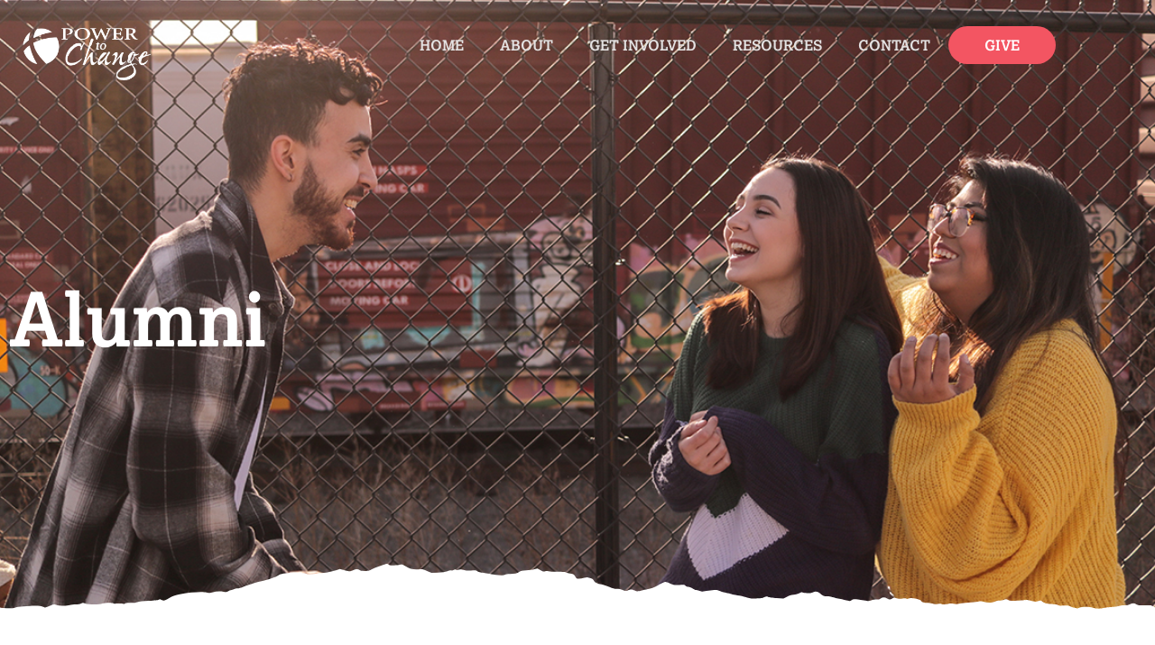

--- FILE ---
content_type: text/html; charset=UTF-8
request_url: https://powertochange.org.au/tag/alumni/
body_size: 200497
content:
<!DOCTYPE html>
<html lang="en-AU">
<head><meta charset="UTF-8"><script>if(navigator.userAgent.match(/MSIE|Internet Explorer/i)||navigator.userAgent.match(/Trident\/7\..*?rv:11/i)){var href=document.location.href;if(!href.match(/[?&]nowprocket/)){if(href.indexOf("?")==-1){if(href.indexOf("#")==-1){document.location.href=href+"?nowprocket=1"}else{document.location.href=href.replace("#","?nowprocket=1#")}}else{if(href.indexOf("#")==-1){document.location.href=href+"&nowprocket=1"}else{document.location.href=href.replace("#","&nowprocket=1#")}}}}</script><script>class RocketLazyLoadScripts{constructor(){this.triggerEvents=["keydown","mousedown","mousemove","touchmove","touchstart","touchend","wheel"],this.userEventHandler=this._triggerListener.bind(this),this.touchStartHandler=this._onTouchStart.bind(this),this.touchMoveHandler=this._onTouchMove.bind(this),this.touchEndHandler=this._onTouchEnd.bind(this),this.clickHandler=this._onClick.bind(this),this.interceptedClicks=[],window.addEventListener("pageshow",(e=>{this.persisted=e.persisted})),window.addEventListener("DOMContentLoaded",(()=>{this._preconnect3rdParties()})),this.delayedScripts={normal:[],async:[],defer:[]},this.allJQueries=[]}_addUserInteractionListener(e){document.hidden?e._triggerListener():(this.triggerEvents.forEach((t=>window.addEventListener(t,e.userEventHandler,{passive:!0}))),window.addEventListener("touchstart",e.touchStartHandler,{passive:!0}),window.addEventListener("mousedown",e.touchStartHandler),document.addEventListener("visibilitychange",e.userEventHandler))}_removeUserInteractionListener(){this.triggerEvents.forEach((e=>window.removeEventListener(e,this.userEventHandler,{passive:!0}))),document.removeEventListener("visibilitychange",this.userEventHandler)}_onTouchStart(e){"HTML"!==e.target.tagName&&(window.addEventListener("touchend",this.touchEndHandler),window.addEventListener("mouseup",this.touchEndHandler),window.addEventListener("touchmove",this.touchMoveHandler,{passive:!0}),window.addEventListener("mousemove",this.touchMoveHandler),e.target.addEventListener("click",this.clickHandler),this._renameDOMAttribute(e.target,"onclick","rocket-onclick"))}_onTouchMove(e){window.removeEventListener("touchend",this.touchEndHandler),window.removeEventListener("mouseup",this.touchEndHandler),window.removeEventListener("touchmove",this.touchMoveHandler,{passive:!0}),window.removeEventListener("mousemove",this.touchMoveHandler),e.target.removeEventListener("click",this.clickHandler),this._renameDOMAttribute(e.target,"rocket-onclick","onclick")}_onTouchEnd(e){window.removeEventListener("touchend",this.touchEndHandler),window.removeEventListener("mouseup",this.touchEndHandler),window.removeEventListener("touchmove",this.touchMoveHandler,{passive:!0}),window.removeEventListener("mousemove",this.touchMoveHandler)}_onClick(e){e.target.removeEventListener("click",this.clickHandler),this._renameDOMAttribute(e.target,"rocket-onclick","onclick"),this.interceptedClicks.push(e),e.preventDefault(),e.stopPropagation(),e.stopImmediatePropagation()}_replayClicks(){window.removeEventListener("touchstart",this.touchStartHandler,{passive:!0}),window.removeEventListener("mousedown",this.touchStartHandler),this.interceptedClicks.forEach((e=>{e.target.dispatchEvent(new MouseEvent("click",{view:e.view,bubbles:!0,cancelable:!0}))}))}_renameDOMAttribute(e,t,n){e.hasAttribute&&e.hasAttribute(t)&&(event.target.setAttribute(n,event.target.getAttribute(t)),event.target.removeAttribute(t))}_triggerListener(){this._removeUserInteractionListener(this),"loading"===document.readyState?document.addEventListener("DOMContentLoaded",this._loadEverythingNow.bind(this)):this._loadEverythingNow()}_preconnect3rdParties(){let e=[];document.querySelectorAll("script[type=rocketlazyloadscript]").forEach((t=>{if(t.hasAttribute("src")){const n=new URL(t.src).origin;n!==location.origin&&e.push({src:n,crossOrigin:t.crossOrigin||"module"===t.getAttribute("data-rocket-type")})}})),e=[...new Map(e.map((e=>[JSON.stringify(e),e]))).values()],this._batchInjectResourceHints(e,"preconnect")}async _loadEverythingNow(){this.lastBreath=Date.now(),this._delayEventListeners(),this._delayJQueryReady(this),this._handleDocumentWrite(),this._registerAllDelayedScripts(),this._preloadAllScripts(),await this._loadScriptsFromList(this.delayedScripts.normal),await this._loadScriptsFromList(this.delayedScripts.defer),await this._loadScriptsFromList(this.delayedScripts.async);try{await this._triggerDOMContentLoaded(),await this._triggerWindowLoad()}catch(e){}window.dispatchEvent(new Event("rocket-allScriptsLoaded")),this._replayClicks()}_registerAllDelayedScripts(){document.querySelectorAll("script[type=rocketlazyloadscript]").forEach((e=>{e.hasAttribute("src")?e.hasAttribute("async")&&!1!==e.async?this.delayedScripts.async.push(e):e.hasAttribute("defer")&&!1!==e.defer||"module"===e.getAttribute("data-rocket-type")?this.delayedScripts.defer.push(e):this.delayedScripts.normal.push(e):this.delayedScripts.normal.push(e)}))}async _transformScript(e){return await this._littleBreath(),new Promise((t=>{const n=document.createElement("script");[...e.attributes].forEach((e=>{let t=e.nodeName;"type"!==t&&("data-rocket-type"===t&&(t="type"),n.setAttribute(t,e.nodeValue))})),e.hasAttribute("src")?(n.addEventListener("load",t),n.addEventListener("error",t)):(n.text=e.text,t());try{e.parentNode.replaceChild(n,e)}catch(e){t()}}))}async _loadScriptsFromList(e){const t=e.shift();return t?(await this._transformScript(t),this._loadScriptsFromList(e)):Promise.resolve()}_preloadAllScripts(){this._batchInjectResourceHints([...this.delayedScripts.normal,...this.delayedScripts.defer,...this.delayedScripts.async],"preload")}_batchInjectResourceHints(e,t){var n=document.createDocumentFragment();e.forEach((e=>{if(e.src){const i=document.createElement("link");i.href=e.src,i.rel=t,"preconnect"!==t&&(i.as="script"),e.getAttribute&&"module"===e.getAttribute("data-rocket-type")&&(i.crossOrigin=!0),e.crossOrigin&&(i.crossOrigin=e.crossOrigin),n.appendChild(i)}})),document.head.appendChild(n)}_delayEventListeners(){let e={};function t(t,n){!function(t){function n(n){return e[t].eventsToRewrite.indexOf(n)>=0?"rocket-"+n:n}e[t]||(e[t]={originalFunctions:{add:t.addEventListener,remove:t.removeEventListener},eventsToRewrite:[]},t.addEventListener=function(){arguments[0]=n(arguments[0]),e[t].originalFunctions.add.apply(t,arguments)},t.removeEventListener=function(){arguments[0]=n(arguments[0]),e[t].originalFunctions.remove.apply(t,arguments)})}(t),e[t].eventsToRewrite.push(n)}function n(e,t){let n=e[t];Object.defineProperty(e,t,{get:()=>n||function(){},set(i){e["rocket"+t]=n=i}})}t(document,"DOMContentLoaded"),t(window,"DOMContentLoaded"),t(window,"load"),t(window,"pageshow"),t(document,"readystatechange"),n(document,"onreadystatechange"),n(window,"onload"),n(window,"onpageshow")}_delayJQueryReady(e){let t=window.jQuery;Object.defineProperty(window,"jQuery",{get:()=>t,set(n){if(n&&n.fn&&!e.allJQueries.includes(n)){n.fn.ready=n.fn.init.prototype.ready=function(t){e.domReadyFired?t.bind(document)(n):document.addEventListener("rocket-DOMContentLoaded",(()=>t.bind(document)(n)))};const t=n.fn.on;n.fn.on=n.fn.init.prototype.on=function(){if(this[0]===window){function e(e){return e.split(" ").map((e=>"load"===e||0===e.indexOf("load.")?"rocket-jquery-load":e)).join(" ")}"string"==typeof arguments[0]||arguments[0]instanceof String?arguments[0]=e(arguments[0]):"object"==typeof arguments[0]&&Object.keys(arguments[0]).forEach((t=>{delete Object.assign(arguments[0],{[e(t)]:arguments[0][t]})[t]}))}return t.apply(this,arguments),this},e.allJQueries.push(n)}t=n}})}async _triggerDOMContentLoaded(){this.domReadyFired=!0,await this._littleBreath(),document.dispatchEvent(new Event("rocket-DOMContentLoaded")),await this._littleBreath(),window.dispatchEvent(new Event("rocket-DOMContentLoaded")),await this._littleBreath(),document.dispatchEvent(new Event("rocket-readystatechange")),await this._littleBreath(),document.rocketonreadystatechange&&document.rocketonreadystatechange()}async _triggerWindowLoad(){await this._littleBreath(),window.dispatchEvent(new Event("rocket-load")),await this._littleBreath(),window.rocketonload&&window.rocketonload(),await this._littleBreath(),this.allJQueries.forEach((e=>e(window).trigger("rocket-jquery-load"))),await this._littleBreath();const e=new Event("rocket-pageshow");e.persisted=this.persisted,window.dispatchEvent(e),await this._littleBreath(),window.rocketonpageshow&&window.rocketonpageshow({persisted:this.persisted})}_handleDocumentWrite(){const e=new Map;document.write=document.writeln=function(t){const n=document.currentScript,i=document.createRange(),r=n.parentElement;let o=e.get(n);void 0===o&&(o=n.nextSibling,e.set(n,o));const s=document.createDocumentFragment();i.setStart(s,0),s.appendChild(i.createContextualFragment(t)),r.insertBefore(s,o)}}async _littleBreath(){Date.now()-this.lastBreath>45&&(await this._requestAnimFrame(),this.lastBreath=Date.now())}async _requestAnimFrame(){return document.hidden?new Promise((e=>setTimeout(e))):new Promise((e=>requestAnimationFrame(e)))}static run(){const e=new RocketLazyLoadScripts;e._addUserInteractionListener(e)}}RocketLazyLoadScripts.run();</script>
	
	<meta name="viewport" content="width=device-width, initial-scale=1.0, viewport-fit=cover" />		<meta name='robots' content='index, follow, max-image-preview:large, max-snippet:-1, max-video-preview:-1' />

	<!-- This site is optimized with the Yoast SEO Premium plugin v26.6 (Yoast SEO v26.6) - https://yoast.com/wordpress/plugins/seo/ -->
	<title>Alumni Archives - Power to Change</title><link rel="preload" as="style" href="https://fonts.googleapis.com/css?family=Source%20Sans%20Pro%3A400%2C300%2C300italic%2C400italic%2C600%2C700%2C900&#038;subset=latin%2Clatin-ext&#038;display=swap" /><link rel="stylesheet" href="https://fonts.googleapis.com/css?family=Source%20Sans%20Pro%3A400%2C300%2C300italic%2C400italic%2C600%2C700%2C900&#038;subset=latin%2Clatin-ext&#038;display=swap" media="print" onload="this.media='all'" /><noscript><link rel="stylesheet" href="https://fonts.googleapis.com/css?family=Source%20Sans%20Pro%3A400%2C300%2C300italic%2C400italic%2C600%2C700%2C900&#038;subset=latin%2Clatin-ext&#038;display=swap" /></noscript>
	<link rel="canonical" href="https://powertochange.org.au/tag/alumni/" />
	<meta property="og:locale" content="en_US" />
	<meta property="og:type" content="article" />
	<meta property="og:title" content="Alumni Archives" />
	<meta property="og:url" content="https://powertochange.org.au/tag/alumni/" />
	<meta property="og:site_name" content="Power to Change" />
	<meta name="twitter:card" content="summary_large_image" />
	<script type="application/ld+json" class="yoast-schema-graph">{"@context":"https://schema.org","@graph":[{"@type":"CollectionPage","@id":"https://powertochange.org.au/tag/alumni/","url":"https://powertochange.org.au/tag/alumni/","name":"Alumni Archives - Power to Change","isPartOf":{"@id":"https://powertochange.org.au/#website"},"primaryImageOfPage":{"@id":"https://powertochange.org.au/tag/alumni/#primaryimage"},"image":{"@id":"https://powertochange.org.au/tag/alumni/#primaryimage"},"thumbnailUrl":"https://powertochange.org.au/wp-content/uploads/2024/03/IMG_2426LR-scaled.jpg","breadcrumb":{"@id":"https://powertochange.org.au/tag/alumni/#breadcrumb"},"inLanguage":"en-AU"},{"@type":"ImageObject","inLanguage":"en-AU","@id":"https://powertochange.org.au/tag/alumni/#primaryimage","url":"https://powertochange.org.au/wp-content/uploads/2024/03/IMG_2426LR-scaled.jpg","contentUrl":"https://powertochange.org.au/wp-content/uploads/2024/03/IMG_2426LR-scaled.jpg","width":2560,"height":1707},{"@type":"BreadcrumbList","@id":"https://powertochange.org.au/tag/alumni/#breadcrumb","itemListElement":[{"@type":"ListItem","position":1,"name":"Home","item":"https://powertochange.org.au/"},{"@type":"ListItem","position":2,"name":"Alumni"}]},{"@type":"WebSite","@id":"https://powertochange.org.au/#website","url":"https://powertochange.org.au/","name":"Power to Change","description":"Connecting people to Jesus and each other","potentialAction":[{"@type":"SearchAction","target":{"@type":"EntryPoint","urlTemplate":"https://powertochange.org.au/?s={search_term_string}"},"query-input":{"@type":"PropertyValueSpecification","valueRequired":true,"valueName":"search_term_string"}}],"inLanguage":"en-AU"}]}</script>
	<!-- / Yoast SEO Premium plugin. -->


<link rel='dns-prefetch' href='//www.googletagmanager.com' />
<link rel='dns-prefetch' href='//fonts.googleapis.com' />
<link href='https://fonts.gstatic.com' crossorigin rel='preconnect' />
<link rel="alternate" type="application/rss+xml" title="Power to Change &raquo; Feed" href="https://powertochange.org.au/feed/" />
<link rel="alternate" type="application/rss+xml" title="Power to Change &raquo; Comments Feed" href="https://powertochange.org.au/comments/feed/" />
<link rel="alternate" type="application/rss+xml" title="Power to Change &raquo; Alumni Tag Feed" href="https://powertochange.org.au/tag/alumni/feed/" />
<style id='wp-img-auto-sizes-contain-inline-css'>
img:is([sizes=auto i],[sizes^="auto," i]){contain-intrinsic-size:3000px 1500px}
/*# sourceURL=wp-img-auto-sizes-contain-inline-css */
</style>
<link rel='stylesheet' id='font-awesome-css' href='https://powertochange.org.au/wp-content/plugins/load-more-products-for-woocommerce/berocket/assets/css/font-awesome.min.css?ver=1afe032500f21f50b2c815f575cd24f1' media='all' />
<link rel='stylesheet' id='pt-cv-public-style-css' href='https://powertochange.org.au/wp-content/plugins/content-views-query-and-display-post-page/public/assets/css/cv.css?ver=4.2.1' media='all' />
<link rel='stylesheet' id='simple-lightbox-css-css' href='https://powertochange.org.au/wp-content/plugins/portfolio-elementor/elementor/../vendor/simplelightbox/dist/simplelightbox.min.css?ver=2.14.2' media='all' />
<link rel='stylesheet' id='elpt-portfolio-css-css' href='https://powertochange.org.au/wp-content/plugins/portfolio-elementor/elementor/../assets/css/powerfolio_css.css?ver=3.2.2' media='all' />
<link rel='stylesheet' id='owl-carousel-css-css' href='https://powertochange.org.au/wp-content/plugins/portfolio-elementor/elementor/../vendor/owl.carousel/assets/owl.carousel.css?ver=2.3.4' media='all' />
<link rel='stylesheet' id='owl-carousel-theme-css-css' href='https://powertochange.org.au/wp-content/plugins/portfolio-elementor/elementor/../vendor/owl.carousel/assets/owl.theme.default.min.css?ver=2.3.4' media='all' />
<link rel='stylesheet' id='pwrgrids-css-css' href='https://powertochange.org.au/wp-content/plugins/portfolio-elementor/elementor/../assets/css/pwrgrids_css.css?ver=3.2.2' media='all' />
<style id='wp-emoji-styles-inline-css'>

	img.wp-smiley, img.emoji {
		display: inline !important;
		border: none !important;
		box-shadow: none !important;
		height: 1em !important;
		width: 1em !important;
		margin: 0 0.07em !important;
		vertical-align: -0.1em !important;
		background: none !important;
		padding: 0 !important;
	}
/*# sourceURL=wp-emoji-styles-inline-css */
</style>
<link rel='stylesheet' id='wp-block-library-css' href='https://powertochange.org.au/wp-includes/css/dist/block-library/style.min.css?ver=1afe032500f21f50b2c815f575cd24f1' media='all' />
<style id='wp-block-library-theme-inline-css'>
.wp-block-audio :where(figcaption){color:#555;font-size:13px;text-align:center}.is-dark-theme .wp-block-audio :where(figcaption){color:#ffffffa6}.wp-block-audio{margin:0 0 1em}.wp-block-code{border:1px solid #ccc;border-radius:4px;font-family:Menlo,Consolas,monaco,monospace;padding:.8em 1em}.wp-block-embed :where(figcaption){color:#555;font-size:13px;text-align:center}.is-dark-theme .wp-block-embed :where(figcaption){color:#ffffffa6}.wp-block-embed{margin:0 0 1em}.blocks-gallery-caption{color:#555;font-size:13px;text-align:center}.is-dark-theme .blocks-gallery-caption{color:#ffffffa6}:root :where(.wp-block-image figcaption){color:#555;font-size:13px;text-align:center}.is-dark-theme :root :where(.wp-block-image figcaption){color:#ffffffa6}.wp-block-image{margin:0 0 1em}.wp-block-pullquote{border-bottom:4px solid;border-top:4px solid;color:currentColor;margin-bottom:1.75em}.wp-block-pullquote :where(cite),.wp-block-pullquote :where(footer),.wp-block-pullquote__citation{color:currentColor;font-size:.8125em;font-style:normal;text-transform:uppercase}.wp-block-quote{border-left:.25em solid;margin:0 0 1.75em;padding-left:1em}.wp-block-quote cite,.wp-block-quote footer{color:currentColor;font-size:.8125em;font-style:normal;position:relative}.wp-block-quote:where(.has-text-align-right){border-left:none;border-right:.25em solid;padding-left:0;padding-right:1em}.wp-block-quote:where(.has-text-align-center){border:none;padding-left:0}.wp-block-quote.is-large,.wp-block-quote.is-style-large,.wp-block-quote:where(.is-style-plain){border:none}.wp-block-search .wp-block-search__label{font-weight:700}.wp-block-search__button{border:1px solid #ccc;padding:.375em .625em}:where(.wp-block-group.has-background){padding:1.25em 2.375em}.wp-block-separator.has-css-opacity{opacity:.4}.wp-block-separator{border:none;border-bottom:2px solid;margin-left:auto;margin-right:auto}.wp-block-separator.has-alpha-channel-opacity{opacity:1}.wp-block-separator:not(.is-style-wide):not(.is-style-dots){width:100px}.wp-block-separator.has-background:not(.is-style-dots){border-bottom:none;height:1px}.wp-block-separator.has-background:not(.is-style-wide):not(.is-style-dots){height:2px}.wp-block-table{margin:0 0 1em}.wp-block-table td,.wp-block-table th{word-break:normal}.wp-block-table :where(figcaption){color:#555;font-size:13px;text-align:center}.is-dark-theme .wp-block-table :where(figcaption){color:#ffffffa6}.wp-block-video :where(figcaption){color:#555;font-size:13px;text-align:center}.is-dark-theme .wp-block-video :where(figcaption){color:#ffffffa6}.wp-block-video{margin:0 0 1em}:root :where(.wp-block-template-part.has-background){margin-bottom:0;margin-top:0;padding:1.25em 2.375em}
/*# sourceURL=/wp-includes/css/dist/block-library/theme.min.css */
</style>
<style id='classic-theme-styles-inline-css'>
/*! This file is auto-generated */
.wp-block-button__link{color:#fff;background-color:#32373c;border-radius:9999px;box-shadow:none;text-decoration:none;padding:calc(.667em + 2px) calc(1.333em + 2px);font-size:1.125em}.wp-block-file__button{background:#32373c;color:#fff;text-decoration:none}
/*# sourceURL=/wp-includes/css/classic-themes.min.css */
</style>
<style id='powerfolio-portfolio-block-style-inline-css'>
.wp-block-create-block-my-first-block{background-color:#21759b;color:#fff;padding:2px}

/*# sourceURL=https://powertochange.org.au/wp-content/plugins/portfolio-elementor/build/portfolio-block/style-index.css */
</style>
<style id='powerfolio-image-gallery-block-style-inline-css'>
.wp-block-create-block-my-first-block{background-color:#21759b;color:#fff;padding:2px}

/*# sourceURL=https://powertochange.org.au/wp-content/plugins/portfolio-elementor/build/image-gallery-block/style-index.css */
</style>
<link rel='stylesheet' id='storefront-gutenberg-blocks-css' href='https://powertochange.org.au/wp-content/themes/storefront/assets/css/base/gutenberg-blocks.css?ver=4.6.1' media='all' />
<style id='storefront-gutenberg-blocks-inline-css'>

				.wp-block-button__link:not(.has-text-color) {
					color: #333333;
				}

				.wp-block-button__link:not(.has-text-color):hover,
				.wp-block-button__link:not(.has-text-color):focus,
				.wp-block-button__link:not(.has-text-color):active {
					color: #333333;
				}

				.wp-block-button__link:not(.has-background) {
					background-color: #eeeeee;
				}

				.wp-block-button__link:not(.has-background):hover,
				.wp-block-button__link:not(.has-background):focus,
				.wp-block-button__link:not(.has-background):active {
					border-color: #d5d5d5;
					background-color: #d5d5d5;
				}

				.wc-block-grid__products .wc-block-grid__product .wp-block-button__link {
					background-color: #eeeeee;
					border-color: #eeeeee;
					color: #333333;
				}

				.wp-block-quote footer,
				.wp-block-quote cite,
				.wp-block-quote__citation {
					color: #6d6d6d;
				}

				.wp-block-pullquote cite,
				.wp-block-pullquote footer,
				.wp-block-pullquote__citation {
					color: #6d6d6d;
				}

				.wp-block-image figcaption {
					color: #6d6d6d;
				}

				.wp-block-separator.is-style-dots::before {
					color: #333333;
				}

				.wp-block-file a.wp-block-file__button {
					color: #333333;
					background-color: #eeeeee;
					border-color: #eeeeee;
				}

				.wp-block-file a.wp-block-file__button:hover,
				.wp-block-file a.wp-block-file__button:focus,
				.wp-block-file a.wp-block-file__button:active {
					color: #333333;
					background-color: #d5d5d5;
				}

				.wp-block-code,
				.wp-block-preformatted pre {
					color: #6d6d6d;
				}

				.wp-block-table:not( .has-background ):not( .is-style-stripes ) tbody tr:nth-child(2n) td {
					background-color: #fdfdfd;
				}

				.wp-block-cover .wp-block-cover__inner-container h1:not(.has-text-color),
				.wp-block-cover .wp-block-cover__inner-container h2:not(.has-text-color),
				.wp-block-cover .wp-block-cover__inner-container h3:not(.has-text-color),
				.wp-block-cover .wp-block-cover__inner-container h4:not(.has-text-color),
				.wp-block-cover .wp-block-cover__inner-container h5:not(.has-text-color),
				.wp-block-cover .wp-block-cover__inner-container h6:not(.has-text-color) {
					color: #000000;
				}

				.wc-block-components-price-slider__range-input-progress,
				.rtl .wc-block-components-price-slider__range-input-progress {
					--range-color: #3d6d8b;
				}

				/* Target only IE11 */
				@media all and (-ms-high-contrast: none), (-ms-high-contrast: active) {
					.wc-block-components-price-slider__range-input-progress {
						background: #3d6d8b;
					}
				}

				.wc-block-components-button:not(.is-link) {
					background-color: #333333;
					color: #ffffff;
				}

				.wc-block-components-button:not(.is-link):hover,
				.wc-block-components-button:not(.is-link):focus,
				.wc-block-components-button:not(.is-link):active {
					background-color: #1a1a1a;
					color: #ffffff;
				}

				.wc-block-components-button:not(.is-link):disabled {
					background-color: #333333;
					color: #ffffff;
				}

				.wc-block-cart__submit-container {
					background-color: #ffffff;
				}

				.wc-block-cart__submit-container::before {
					color: rgba(220,220,220,0.5);
				}

				.wc-block-components-order-summary-item__quantity {
					background-color: #ffffff;
					border-color: #6d6d6d;
					box-shadow: 0 0 0 2px #ffffff;
					color: #6d6d6d;
				}
			
/*# sourceURL=storefront-gutenberg-blocks-inline-css */
</style>
<style id='global-styles-inline-css'>
:root{--wp--preset--aspect-ratio--square: 1;--wp--preset--aspect-ratio--4-3: 4/3;--wp--preset--aspect-ratio--3-4: 3/4;--wp--preset--aspect-ratio--3-2: 3/2;--wp--preset--aspect-ratio--2-3: 2/3;--wp--preset--aspect-ratio--16-9: 16/9;--wp--preset--aspect-ratio--9-16: 9/16;--wp--preset--color--black: #000000;--wp--preset--color--cyan-bluish-gray: #abb8c3;--wp--preset--color--white: #ffffff;--wp--preset--color--pale-pink: #f78da7;--wp--preset--color--vivid-red: #cf2e2e;--wp--preset--color--luminous-vivid-orange: #ff6900;--wp--preset--color--luminous-vivid-amber: #fcb900;--wp--preset--color--light-green-cyan: #7bdcb5;--wp--preset--color--vivid-green-cyan: #00d084;--wp--preset--color--pale-cyan-blue: #8ed1fc;--wp--preset--color--vivid-cyan-blue: #0693e3;--wp--preset--color--vivid-purple: #9b51e0;--wp--preset--gradient--vivid-cyan-blue-to-vivid-purple: linear-gradient(135deg,rgb(6,147,227) 0%,rgb(155,81,224) 100%);--wp--preset--gradient--light-green-cyan-to-vivid-green-cyan: linear-gradient(135deg,rgb(122,220,180) 0%,rgb(0,208,130) 100%);--wp--preset--gradient--luminous-vivid-amber-to-luminous-vivid-orange: linear-gradient(135deg,rgb(252,185,0) 0%,rgb(255,105,0) 100%);--wp--preset--gradient--luminous-vivid-orange-to-vivid-red: linear-gradient(135deg,rgb(255,105,0) 0%,rgb(207,46,46) 100%);--wp--preset--gradient--very-light-gray-to-cyan-bluish-gray: linear-gradient(135deg,rgb(238,238,238) 0%,rgb(169,184,195) 100%);--wp--preset--gradient--cool-to-warm-spectrum: linear-gradient(135deg,rgb(74,234,220) 0%,rgb(151,120,209) 20%,rgb(207,42,186) 40%,rgb(238,44,130) 60%,rgb(251,105,98) 80%,rgb(254,248,76) 100%);--wp--preset--gradient--blush-light-purple: linear-gradient(135deg,rgb(255,206,236) 0%,rgb(152,150,240) 100%);--wp--preset--gradient--blush-bordeaux: linear-gradient(135deg,rgb(254,205,165) 0%,rgb(254,45,45) 50%,rgb(107,0,62) 100%);--wp--preset--gradient--luminous-dusk: linear-gradient(135deg,rgb(255,203,112) 0%,rgb(199,81,192) 50%,rgb(65,88,208) 100%);--wp--preset--gradient--pale-ocean: linear-gradient(135deg,rgb(255,245,203) 0%,rgb(182,227,212) 50%,rgb(51,167,181) 100%);--wp--preset--gradient--electric-grass: linear-gradient(135deg,rgb(202,248,128) 0%,rgb(113,206,126) 100%);--wp--preset--gradient--midnight: linear-gradient(135deg,rgb(2,3,129) 0%,rgb(40,116,252) 100%);--wp--preset--font-size--small: 14px;--wp--preset--font-size--medium: 23px;--wp--preset--font-size--large: 26px;--wp--preset--font-size--x-large: 42px;--wp--preset--font-size--normal: 16px;--wp--preset--font-size--huge: 37px;--wp--preset--spacing--20: 0.44rem;--wp--preset--spacing--30: 0.67rem;--wp--preset--spacing--40: 1rem;--wp--preset--spacing--50: 1.5rem;--wp--preset--spacing--60: 2.25rem;--wp--preset--spacing--70: 3.38rem;--wp--preset--spacing--80: 5.06rem;--wp--preset--shadow--natural: 6px 6px 9px rgba(0, 0, 0, 0.2);--wp--preset--shadow--deep: 12px 12px 50px rgba(0, 0, 0, 0.4);--wp--preset--shadow--sharp: 6px 6px 0px rgba(0, 0, 0, 0.2);--wp--preset--shadow--outlined: 6px 6px 0px -3px rgb(255, 255, 255), 6px 6px rgb(0, 0, 0);--wp--preset--shadow--crisp: 6px 6px 0px rgb(0, 0, 0);}:root :where(.is-layout-flow) > :first-child{margin-block-start: 0;}:root :where(.is-layout-flow) > :last-child{margin-block-end: 0;}:root :where(.is-layout-flow) > *{margin-block-start: 24px;margin-block-end: 0;}:root :where(.is-layout-constrained) > :first-child{margin-block-start: 0;}:root :where(.is-layout-constrained) > :last-child{margin-block-end: 0;}:root :where(.is-layout-constrained) > *{margin-block-start: 24px;margin-block-end: 0;}:root :where(.is-layout-flex){gap: 24px;}:root :where(.is-layout-grid){gap: 24px;}body .is-layout-flex{display: flex;}.is-layout-flex{flex-wrap: wrap;align-items: center;}.is-layout-flex > :is(*, div){margin: 0;}body .is-layout-grid{display: grid;}.is-layout-grid > :is(*, div){margin: 0;}.has-black-color{color: var(--wp--preset--color--black) !important;}.has-cyan-bluish-gray-color{color: var(--wp--preset--color--cyan-bluish-gray) !important;}.has-white-color{color: var(--wp--preset--color--white) !important;}.has-pale-pink-color{color: var(--wp--preset--color--pale-pink) !important;}.has-vivid-red-color{color: var(--wp--preset--color--vivid-red) !important;}.has-luminous-vivid-orange-color{color: var(--wp--preset--color--luminous-vivid-orange) !important;}.has-luminous-vivid-amber-color{color: var(--wp--preset--color--luminous-vivid-amber) !important;}.has-light-green-cyan-color{color: var(--wp--preset--color--light-green-cyan) !important;}.has-vivid-green-cyan-color{color: var(--wp--preset--color--vivid-green-cyan) !important;}.has-pale-cyan-blue-color{color: var(--wp--preset--color--pale-cyan-blue) !important;}.has-vivid-cyan-blue-color{color: var(--wp--preset--color--vivid-cyan-blue) !important;}.has-vivid-purple-color{color: var(--wp--preset--color--vivid-purple) !important;}.has-black-background-color{background-color: var(--wp--preset--color--black) !important;}.has-cyan-bluish-gray-background-color{background-color: var(--wp--preset--color--cyan-bluish-gray) !important;}.has-white-background-color{background-color: var(--wp--preset--color--white) !important;}.has-pale-pink-background-color{background-color: var(--wp--preset--color--pale-pink) !important;}.has-vivid-red-background-color{background-color: var(--wp--preset--color--vivid-red) !important;}.has-luminous-vivid-orange-background-color{background-color: var(--wp--preset--color--luminous-vivid-orange) !important;}.has-luminous-vivid-amber-background-color{background-color: var(--wp--preset--color--luminous-vivid-amber) !important;}.has-light-green-cyan-background-color{background-color: var(--wp--preset--color--light-green-cyan) !important;}.has-vivid-green-cyan-background-color{background-color: var(--wp--preset--color--vivid-green-cyan) !important;}.has-pale-cyan-blue-background-color{background-color: var(--wp--preset--color--pale-cyan-blue) !important;}.has-vivid-cyan-blue-background-color{background-color: var(--wp--preset--color--vivid-cyan-blue) !important;}.has-vivid-purple-background-color{background-color: var(--wp--preset--color--vivid-purple) !important;}.has-black-border-color{border-color: var(--wp--preset--color--black) !important;}.has-cyan-bluish-gray-border-color{border-color: var(--wp--preset--color--cyan-bluish-gray) !important;}.has-white-border-color{border-color: var(--wp--preset--color--white) !important;}.has-pale-pink-border-color{border-color: var(--wp--preset--color--pale-pink) !important;}.has-vivid-red-border-color{border-color: var(--wp--preset--color--vivid-red) !important;}.has-luminous-vivid-orange-border-color{border-color: var(--wp--preset--color--luminous-vivid-orange) !important;}.has-luminous-vivid-amber-border-color{border-color: var(--wp--preset--color--luminous-vivid-amber) !important;}.has-light-green-cyan-border-color{border-color: var(--wp--preset--color--light-green-cyan) !important;}.has-vivid-green-cyan-border-color{border-color: var(--wp--preset--color--vivid-green-cyan) !important;}.has-pale-cyan-blue-border-color{border-color: var(--wp--preset--color--pale-cyan-blue) !important;}.has-vivid-cyan-blue-border-color{border-color: var(--wp--preset--color--vivid-cyan-blue) !important;}.has-vivid-purple-border-color{border-color: var(--wp--preset--color--vivid-purple) !important;}.has-vivid-cyan-blue-to-vivid-purple-gradient-background{background: var(--wp--preset--gradient--vivid-cyan-blue-to-vivid-purple) !important;}.has-light-green-cyan-to-vivid-green-cyan-gradient-background{background: var(--wp--preset--gradient--light-green-cyan-to-vivid-green-cyan) !important;}.has-luminous-vivid-amber-to-luminous-vivid-orange-gradient-background{background: var(--wp--preset--gradient--luminous-vivid-amber-to-luminous-vivid-orange) !important;}.has-luminous-vivid-orange-to-vivid-red-gradient-background{background: var(--wp--preset--gradient--luminous-vivid-orange-to-vivid-red) !important;}.has-very-light-gray-to-cyan-bluish-gray-gradient-background{background: var(--wp--preset--gradient--very-light-gray-to-cyan-bluish-gray) !important;}.has-cool-to-warm-spectrum-gradient-background{background: var(--wp--preset--gradient--cool-to-warm-spectrum) !important;}.has-blush-light-purple-gradient-background{background: var(--wp--preset--gradient--blush-light-purple) !important;}.has-blush-bordeaux-gradient-background{background: var(--wp--preset--gradient--blush-bordeaux) !important;}.has-luminous-dusk-gradient-background{background: var(--wp--preset--gradient--luminous-dusk) !important;}.has-pale-ocean-gradient-background{background: var(--wp--preset--gradient--pale-ocean) !important;}.has-electric-grass-gradient-background{background: var(--wp--preset--gradient--electric-grass) !important;}.has-midnight-gradient-background{background: var(--wp--preset--gradient--midnight) !important;}.has-small-font-size{font-size: var(--wp--preset--font-size--small) !important;}.has-medium-font-size{font-size: var(--wp--preset--font-size--medium) !important;}.has-large-font-size{font-size: var(--wp--preset--font-size--large) !important;}.has-x-large-font-size{font-size: var(--wp--preset--font-size--x-large) !important;}
:root :where(.wp-block-pullquote){font-size: 1.5em;line-height: 1.6;}
/*# sourceURL=global-styles-inline-css */
</style>
<style id='woocommerce-inline-inline-css'>
.woocommerce form .form-row .required { visibility: visible; }
/*# sourceURL=woocommerce-inline-inline-css */
</style>
<link rel='stylesheet' id='ivory-search-styles-css' href='https://powertochange.org.au/wp-content/plugins/add-search-to-menu/public/css/ivory-search.min.css?ver=5.5.13' media='all' />
<link rel='stylesheet' id='storefront-style-css' href='https://powertochange.org.au/wp-content/themes/storefront/style.css?ver=4.6.1' media='all' />
<style id='storefront-style-inline-css'>

			.main-navigation ul li a,
			.site-title a,
			ul.menu li a,
			.site-branding h1 a,
			button.menu-toggle,
			button.menu-toggle:hover,
			.handheld-navigation .dropdown-toggle {
				color: #333333;
			}

			button.menu-toggle,
			button.menu-toggle:hover {
				border-color: #333333;
			}

			.main-navigation ul li a:hover,
			.main-navigation ul li:hover > a,
			.site-title a:hover,
			.site-header ul.menu li.current-menu-item > a {
				color: #747474;
			}

			table:not( .has-background ) th {
				background-color: #f8f8f8;
			}

			table:not( .has-background ) tbody td {
				background-color: #fdfdfd;
			}

			table:not( .has-background ) tbody tr:nth-child(2n) td,
			fieldset,
			fieldset legend {
				background-color: #fbfbfb;
			}

			.site-header,
			.secondary-navigation ul ul,
			.main-navigation ul.menu > li.menu-item-has-children:after,
			.secondary-navigation ul.menu ul,
			.storefront-handheld-footer-bar,
			.storefront-handheld-footer-bar ul li > a,
			.storefront-handheld-footer-bar ul li.search .site-search,
			button.menu-toggle,
			button.menu-toggle:hover {
				background-color: #ffffff;
			}

			p.site-description,
			.site-header,
			.storefront-handheld-footer-bar {
				color: #404040;
			}

			button.menu-toggle:after,
			button.menu-toggle:before,
			button.menu-toggle span:before {
				background-color: #333333;
			}

			h1, h2, h3, h4, h5, h6, .wc-block-grid__product-title {
				color: #333333;
			}

			.widget h1 {
				border-bottom-color: #333333;
			}

			body,
			.secondary-navigation a {
				color: #6d6d6d;
			}

			.widget-area .widget a,
			.hentry .entry-header .posted-on a,
			.hentry .entry-header .post-author a,
			.hentry .entry-header .post-comments a,
			.hentry .entry-header .byline a {
				color: #727272;
			}

			a {
				color: #3d6d8b;
			}

			a:focus,
			button:focus,
			.button.alt:focus,
			input:focus,
			textarea:focus,
			input[type="button"]:focus,
			input[type="reset"]:focus,
			input[type="submit"]:focus,
			input[type="email"]:focus,
			input[type="tel"]:focus,
			input[type="url"]:focus,
			input[type="password"]:focus,
			input[type="search"]:focus {
				outline-color: #3d6d8b;
			}

			button, input[type="button"], input[type="reset"], input[type="submit"], .button, .widget a.button {
				background-color: #eeeeee;
				border-color: #eeeeee;
				color: #333333;
			}

			button:hover, input[type="button"]:hover, input[type="reset"]:hover, input[type="submit"]:hover, .button:hover, .widget a.button:hover {
				background-color: #d5d5d5;
				border-color: #d5d5d5;
				color: #333333;
			}

			button.alt, input[type="button"].alt, input[type="reset"].alt, input[type="submit"].alt, .button.alt, .widget-area .widget a.button.alt {
				background-color: #333333;
				border-color: #333333;
				color: #ffffff;
			}

			button.alt:hover, input[type="button"].alt:hover, input[type="reset"].alt:hover, input[type="submit"].alt:hover, .button.alt:hover, .widget-area .widget a.button.alt:hover {
				background-color: #1a1a1a;
				border-color: #1a1a1a;
				color: #ffffff;
			}

			.pagination .page-numbers li .page-numbers.current {
				background-color: #e6e6e6;
				color: #636363;
			}

			#comments .comment-list .comment-content .comment-text {
				background-color: #f8f8f8;
			}

			.site-footer {
				background-color: #f0f0f0;
				color: #6d6d6d;
			}

			.site-footer a:not(.button):not(.components-button) {
				color: #333333;
			}

			.site-footer .storefront-handheld-footer-bar a:not(.button):not(.components-button) {
				color: #333333;
			}

			.site-footer h1, .site-footer h2, .site-footer h3, .site-footer h4, .site-footer h5, .site-footer h6, .site-footer .widget .widget-title, .site-footer .widget .widgettitle {
				color: #333333;
			}

			.page-template-template-homepage.has-post-thumbnail .type-page.has-post-thumbnail .entry-title {
				color: #000000;
			}

			.page-template-template-homepage.has-post-thumbnail .type-page.has-post-thumbnail .entry-content {
				color: #000000;
			}

			@media screen and ( min-width: 768px ) {
				.secondary-navigation ul.menu a:hover {
					color: #595959;
				}

				.secondary-navigation ul.menu a {
					color: #404040;
				}

				.main-navigation ul.menu ul.sub-menu,
				.main-navigation ul.nav-menu ul.children {
					background-color: #f0f0f0;
				}

				.site-header {
					border-bottom-color: #f0f0f0;
				}
			}
/*# sourceURL=storefront-style-inline-css */
</style>
<link rel='stylesheet' id='storefront-icons-css' href='https://powertochange.org.au/wp-content/themes/storefront/assets/css/base/icons.css?ver=4.6.1' media='all' />

<link rel='stylesheet' id='elementor-frontend-css' href='https://powertochange.org.au/wp-content/uploads/elementor/css/custom-frontend.min.css?ver=1767707107' media='all' />
<style id='elementor-frontend-inline-css'>
@-webkit-keyframes ha_fadeIn{0%{opacity:0}to{opacity:1}}@keyframes ha_fadeIn{0%{opacity:0}to{opacity:1}}@-webkit-keyframes ha_zoomIn{0%{opacity:0;-webkit-transform:scale3d(.3,.3,.3);transform:scale3d(.3,.3,.3)}50%{opacity:1}}@keyframes ha_zoomIn{0%{opacity:0;-webkit-transform:scale3d(.3,.3,.3);transform:scale3d(.3,.3,.3)}50%{opacity:1}}@-webkit-keyframes ha_rollIn{0%{opacity:0;-webkit-transform:translate3d(-100%,0,0) rotate3d(0,0,1,-120deg);transform:translate3d(-100%,0,0) rotate3d(0,0,1,-120deg)}to{opacity:1}}@keyframes ha_rollIn{0%{opacity:0;-webkit-transform:translate3d(-100%,0,0) rotate3d(0,0,1,-120deg);transform:translate3d(-100%,0,0) rotate3d(0,0,1,-120deg)}to{opacity:1}}@-webkit-keyframes ha_bounce{0%,20%,53%,to{-webkit-animation-timing-function:cubic-bezier(.215,.61,.355,1);animation-timing-function:cubic-bezier(.215,.61,.355,1)}40%,43%{-webkit-transform:translate3d(0,-30px,0) scaleY(1.1);transform:translate3d(0,-30px,0) scaleY(1.1);-webkit-animation-timing-function:cubic-bezier(.755,.05,.855,.06);animation-timing-function:cubic-bezier(.755,.05,.855,.06)}70%{-webkit-transform:translate3d(0,-15px,0) scaleY(1.05);transform:translate3d(0,-15px,0) scaleY(1.05);-webkit-animation-timing-function:cubic-bezier(.755,.05,.855,.06);animation-timing-function:cubic-bezier(.755,.05,.855,.06)}80%{-webkit-transition-timing-function:cubic-bezier(.215,.61,.355,1);transition-timing-function:cubic-bezier(.215,.61,.355,1);-webkit-transform:translate3d(0,0,0) scaleY(.95);transform:translate3d(0,0,0) scaleY(.95)}90%{-webkit-transform:translate3d(0,-4px,0) scaleY(1.02);transform:translate3d(0,-4px,0) scaleY(1.02)}}@keyframes ha_bounce{0%,20%,53%,to{-webkit-animation-timing-function:cubic-bezier(.215,.61,.355,1);animation-timing-function:cubic-bezier(.215,.61,.355,1)}40%,43%{-webkit-transform:translate3d(0,-30px,0) scaleY(1.1);transform:translate3d(0,-30px,0) scaleY(1.1);-webkit-animation-timing-function:cubic-bezier(.755,.05,.855,.06);animation-timing-function:cubic-bezier(.755,.05,.855,.06)}70%{-webkit-transform:translate3d(0,-15px,0) scaleY(1.05);transform:translate3d(0,-15px,0) scaleY(1.05);-webkit-animation-timing-function:cubic-bezier(.755,.05,.855,.06);animation-timing-function:cubic-bezier(.755,.05,.855,.06)}80%{-webkit-transition-timing-function:cubic-bezier(.215,.61,.355,1);transition-timing-function:cubic-bezier(.215,.61,.355,1);-webkit-transform:translate3d(0,0,0) scaleY(.95);transform:translate3d(0,0,0) scaleY(.95)}90%{-webkit-transform:translate3d(0,-4px,0) scaleY(1.02);transform:translate3d(0,-4px,0) scaleY(1.02)}}@-webkit-keyframes ha_bounceIn{0%,20%,40%,60%,80%,to{-webkit-animation-timing-function:cubic-bezier(.215,.61,.355,1);animation-timing-function:cubic-bezier(.215,.61,.355,1)}0%{opacity:0;-webkit-transform:scale3d(.3,.3,.3);transform:scale3d(.3,.3,.3)}20%{-webkit-transform:scale3d(1.1,1.1,1.1);transform:scale3d(1.1,1.1,1.1)}40%{-webkit-transform:scale3d(.9,.9,.9);transform:scale3d(.9,.9,.9)}60%{opacity:1;-webkit-transform:scale3d(1.03,1.03,1.03);transform:scale3d(1.03,1.03,1.03)}80%{-webkit-transform:scale3d(.97,.97,.97);transform:scale3d(.97,.97,.97)}to{opacity:1}}@keyframes ha_bounceIn{0%,20%,40%,60%,80%,to{-webkit-animation-timing-function:cubic-bezier(.215,.61,.355,1);animation-timing-function:cubic-bezier(.215,.61,.355,1)}0%{opacity:0;-webkit-transform:scale3d(.3,.3,.3);transform:scale3d(.3,.3,.3)}20%{-webkit-transform:scale3d(1.1,1.1,1.1);transform:scale3d(1.1,1.1,1.1)}40%{-webkit-transform:scale3d(.9,.9,.9);transform:scale3d(.9,.9,.9)}60%{opacity:1;-webkit-transform:scale3d(1.03,1.03,1.03);transform:scale3d(1.03,1.03,1.03)}80%{-webkit-transform:scale3d(.97,.97,.97);transform:scale3d(.97,.97,.97)}to{opacity:1}}@-webkit-keyframes ha_flipInX{0%{opacity:0;-webkit-transform:perspective(400px) rotate3d(1,0,0,90deg);transform:perspective(400px) rotate3d(1,0,0,90deg);-webkit-animation-timing-function:ease-in;animation-timing-function:ease-in}40%{-webkit-transform:perspective(400px) rotate3d(1,0,0,-20deg);transform:perspective(400px) rotate3d(1,0,0,-20deg);-webkit-animation-timing-function:ease-in;animation-timing-function:ease-in}60%{opacity:1;-webkit-transform:perspective(400px) rotate3d(1,0,0,10deg);transform:perspective(400px) rotate3d(1,0,0,10deg)}80%{-webkit-transform:perspective(400px) rotate3d(1,0,0,-5deg);transform:perspective(400px) rotate3d(1,0,0,-5deg)}}@keyframes ha_flipInX{0%{opacity:0;-webkit-transform:perspective(400px) rotate3d(1,0,0,90deg);transform:perspective(400px) rotate3d(1,0,0,90deg);-webkit-animation-timing-function:ease-in;animation-timing-function:ease-in}40%{-webkit-transform:perspective(400px) rotate3d(1,0,0,-20deg);transform:perspective(400px) rotate3d(1,0,0,-20deg);-webkit-animation-timing-function:ease-in;animation-timing-function:ease-in}60%{opacity:1;-webkit-transform:perspective(400px) rotate3d(1,0,0,10deg);transform:perspective(400px) rotate3d(1,0,0,10deg)}80%{-webkit-transform:perspective(400px) rotate3d(1,0,0,-5deg);transform:perspective(400px) rotate3d(1,0,0,-5deg)}}@-webkit-keyframes ha_flipInY{0%{opacity:0;-webkit-transform:perspective(400px) rotate3d(0,1,0,90deg);transform:perspective(400px) rotate3d(0,1,0,90deg);-webkit-animation-timing-function:ease-in;animation-timing-function:ease-in}40%{-webkit-transform:perspective(400px) rotate3d(0,1,0,-20deg);transform:perspective(400px) rotate3d(0,1,0,-20deg);-webkit-animation-timing-function:ease-in;animation-timing-function:ease-in}60%{opacity:1;-webkit-transform:perspective(400px) rotate3d(0,1,0,10deg);transform:perspective(400px) rotate3d(0,1,0,10deg)}80%{-webkit-transform:perspective(400px) rotate3d(0,1,0,-5deg);transform:perspective(400px) rotate3d(0,1,0,-5deg)}}@keyframes ha_flipInY{0%{opacity:0;-webkit-transform:perspective(400px) rotate3d(0,1,0,90deg);transform:perspective(400px) rotate3d(0,1,0,90deg);-webkit-animation-timing-function:ease-in;animation-timing-function:ease-in}40%{-webkit-transform:perspective(400px) rotate3d(0,1,0,-20deg);transform:perspective(400px) rotate3d(0,1,0,-20deg);-webkit-animation-timing-function:ease-in;animation-timing-function:ease-in}60%{opacity:1;-webkit-transform:perspective(400px) rotate3d(0,1,0,10deg);transform:perspective(400px) rotate3d(0,1,0,10deg)}80%{-webkit-transform:perspective(400px) rotate3d(0,1,0,-5deg);transform:perspective(400px) rotate3d(0,1,0,-5deg)}}@-webkit-keyframes ha_swing{20%{-webkit-transform:rotate3d(0,0,1,15deg);transform:rotate3d(0,0,1,15deg)}40%{-webkit-transform:rotate3d(0,0,1,-10deg);transform:rotate3d(0,0,1,-10deg)}60%{-webkit-transform:rotate3d(0,0,1,5deg);transform:rotate3d(0,0,1,5deg)}80%{-webkit-transform:rotate3d(0,0,1,-5deg);transform:rotate3d(0,0,1,-5deg)}}@keyframes ha_swing{20%{-webkit-transform:rotate3d(0,0,1,15deg);transform:rotate3d(0,0,1,15deg)}40%{-webkit-transform:rotate3d(0,0,1,-10deg);transform:rotate3d(0,0,1,-10deg)}60%{-webkit-transform:rotate3d(0,0,1,5deg);transform:rotate3d(0,0,1,5deg)}80%{-webkit-transform:rotate3d(0,0,1,-5deg);transform:rotate3d(0,0,1,-5deg)}}@-webkit-keyframes ha_slideInDown{0%{visibility:visible;-webkit-transform:translate3d(0,-100%,0);transform:translate3d(0,-100%,0)}}@keyframes ha_slideInDown{0%{visibility:visible;-webkit-transform:translate3d(0,-100%,0);transform:translate3d(0,-100%,0)}}@-webkit-keyframes ha_slideInUp{0%{visibility:visible;-webkit-transform:translate3d(0,100%,0);transform:translate3d(0,100%,0)}}@keyframes ha_slideInUp{0%{visibility:visible;-webkit-transform:translate3d(0,100%,0);transform:translate3d(0,100%,0)}}@-webkit-keyframes ha_slideInLeft{0%{visibility:visible;-webkit-transform:translate3d(-100%,0,0);transform:translate3d(-100%,0,0)}}@keyframes ha_slideInLeft{0%{visibility:visible;-webkit-transform:translate3d(-100%,0,0);transform:translate3d(-100%,0,0)}}@-webkit-keyframes ha_slideInRight{0%{visibility:visible;-webkit-transform:translate3d(100%,0,0);transform:translate3d(100%,0,0)}}@keyframes ha_slideInRight{0%{visibility:visible;-webkit-transform:translate3d(100%,0,0);transform:translate3d(100%,0,0)}}.ha_fadeIn{-webkit-animation-name:ha_fadeIn;animation-name:ha_fadeIn}.ha_zoomIn{-webkit-animation-name:ha_zoomIn;animation-name:ha_zoomIn}.ha_rollIn{-webkit-animation-name:ha_rollIn;animation-name:ha_rollIn}.ha_bounce{-webkit-transform-origin:center bottom;-ms-transform-origin:center bottom;transform-origin:center bottom;-webkit-animation-name:ha_bounce;animation-name:ha_bounce}.ha_bounceIn{-webkit-animation-name:ha_bounceIn;animation-name:ha_bounceIn;-webkit-animation-duration:.75s;-webkit-animation-duration:calc(var(--animate-duration)*.75);animation-duration:.75s;animation-duration:calc(var(--animate-duration)*.75)}.ha_flipInX,.ha_flipInY{-webkit-animation-name:ha_flipInX;animation-name:ha_flipInX;-webkit-backface-visibility:visible!important;backface-visibility:visible!important}.ha_flipInY{-webkit-animation-name:ha_flipInY;animation-name:ha_flipInY}.ha_swing{-webkit-transform-origin:top center;-ms-transform-origin:top center;transform-origin:top center;-webkit-animation-name:ha_swing;animation-name:ha_swing}.ha_slideInDown{-webkit-animation-name:ha_slideInDown;animation-name:ha_slideInDown}.ha_slideInUp{-webkit-animation-name:ha_slideInUp;animation-name:ha_slideInUp}.ha_slideInLeft{-webkit-animation-name:ha_slideInLeft;animation-name:ha_slideInLeft}.ha_slideInRight{-webkit-animation-name:ha_slideInRight;animation-name:ha_slideInRight}.ha-css-transform-yes{-webkit-transition-duration:var(--ha-tfx-transition-duration, .2s);transition-duration:var(--ha-tfx-transition-duration, .2s);-webkit-transition-property:-webkit-transform;transition-property:transform;transition-property:transform,-webkit-transform;-webkit-transform:translate(var(--ha-tfx-translate-x, 0),var(--ha-tfx-translate-y, 0)) scale(var(--ha-tfx-scale-x, 1),var(--ha-tfx-scale-y, 1)) skew(var(--ha-tfx-skew-x, 0),var(--ha-tfx-skew-y, 0)) rotateX(var(--ha-tfx-rotate-x, 0)) rotateY(var(--ha-tfx-rotate-y, 0)) rotateZ(var(--ha-tfx-rotate-z, 0));transform:translate(var(--ha-tfx-translate-x, 0),var(--ha-tfx-translate-y, 0)) scale(var(--ha-tfx-scale-x, 1),var(--ha-tfx-scale-y, 1)) skew(var(--ha-tfx-skew-x, 0),var(--ha-tfx-skew-y, 0)) rotateX(var(--ha-tfx-rotate-x, 0)) rotateY(var(--ha-tfx-rotate-y, 0)) rotateZ(var(--ha-tfx-rotate-z, 0))}.ha-css-transform-yes:hover{-webkit-transform:translate(var(--ha-tfx-translate-x-hover, var(--ha-tfx-translate-x, 0)),var(--ha-tfx-translate-y-hover, var(--ha-tfx-translate-y, 0))) scale(var(--ha-tfx-scale-x-hover, var(--ha-tfx-scale-x, 1)),var(--ha-tfx-scale-y-hover, var(--ha-tfx-scale-y, 1))) skew(var(--ha-tfx-skew-x-hover, var(--ha-tfx-skew-x, 0)),var(--ha-tfx-skew-y-hover, var(--ha-tfx-skew-y, 0))) rotateX(var(--ha-tfx-rotate-x-hover, var(--ha-tfx-rotate-x, 0))) rotateY(var(--ha-tfx-rotate-y-hover, var(--ha-tfx-rotate-y, 0))) rotateZ(var(--ha-tfx-rotate-z-hover, var(--ha-tfx-rotate-z, 0)));transform:translate(var(--ha-tfx-translate-x-hover, var(--ha-tfx-translate-x, 0)),var(--ha-tfx-translate-y-hover, var(--ha-tfx-translate-y, 0))) scale(var(--ha-tfx-scale-x-hover, var(--ha-tfx-scale-x, 1)),var(--ha-tfx-scale-y-hover, var(--ha-tfx-scale-y, 1))) skew(var(--ha-tfx-skew-x-hover, var(--ha-tfx-skew-x, 0)),var(--ha-tfx-skew-y-hover, var(--ha-tfx-skew-y, 0))) rotateX(var(--ha-tfx-rotate-x-hover, var(--ha-tfx-rotate-x, 0))) rotateY(var(--ha-tfx-rotate-y-hover, var(--ha-tfx-rotate-y, 0))) rotateZ(var(--ha-tfx-rotate-z-hover, var(--ha-tfx-rotate-z, 0)))}.happy-addon>.elementor-widget-container{word-wrap:break-word;overflow-wrap:break-word}.happy-addon>.elementor-widget-container,.happy-addon>.elementor-widget-container *{-webkit-box-sizing:border-box;box-sizing:border-box}.happy-addon:not(:has(.elementor-widget-container)),.happy-addon:not(:has(.elementor-widget-container)) *{-webkit-box-sizing:border-box;box-sizing:border-box;word-wrap:break-word;overflow-wrap:break-word}.happy-addon p:empty{display:none}.happy-addon .elementor-inline-editing{min-height:auto!important}.happy-addon-pro img{max-width:100%;height:auto;-o-object-fit:cover;object-fit:cover}.ha-screen-reader-text{position:absolute;overflow:hidden;clip:rect(1px,1px,1px,1px);margin:-1px;padding:0;width:1px;height:1px;border:0;word-wrap:normal!important;-webkit-clip-path:inset(50%);clip-path:inset(50%)}.ha-has-bg-overlay>.elementor-widget-container{position:relative;z-index:1}.ha-has-bg-overlay>.elementor-widget-container:before{position:absolute;top:0;left:0;z-index:-1;width:100%;height:100%;content:""}.ha-has-bg-overlay:not(:has(.elementor-widget-container)){position:relative;z-index:1}.ha-has-bg-overlay:not(:has(.elementor-widget-container)):before{position:absolute;top:0;left:0;z-index:-1;width:100%;height:100%;content:""}.ha-popup--is-enabled .ha-js-popup,.ha-popup--is-enabled .ha-js-popup img{cursor:-webkit-zoom-in!important;cursor:zoom-in!important}.mfp-wrap .mfp-arrow,.mfp-wrap .mfp-close{background-color:transparent}.mfp-wrap .mfp-arrow:focus,.mfp-wrap .mfp-close:focus{outline-width:thin}.ha-advanced-tooltip-enable{position:relative;cursor:pointer;--ha-tooltip-arrow-color:black;--ha-tooltip-arrow-distance:0}.ha-advanced-tooltip-enable .ha-advanced-tooltip-content{position:absolute;z-index:999;display:none;padding:5px 0;width:120px;height:auto;border-radius:6px;background-color:#000;color:#fff;text-align:center;opacity:0}.ha-advanced-tooltip-enable .ha-advanced-tooltip-content::after{position:absolute;border-width:5px;border-style:solid;content:""}.ha-advanced-tooltip-enable .ha-advanced-tooltip-content.no-arrow::after{visibility:hidden}.ha-advanced-tooltip-enable .ha-advanced-tooltip-content.show{display:inline-block;opacity:1}.ha-advanced-tooltip-enable.ha-advanced-tooltip-top .ha-advanced-tooltip-content,body[data-elementor-device-mode=tablet] .ha-advanced-tooltip-enable.ha-advanced-tooltip-tablet-top .ha-advanced-tooltip-content{top:unset;right:0;bottom:calc(101% + var(--ha-tooltip-arrow-distance));left:0;margin:0 auto}.ha-advanced-tooltip-enable.ha-advanced-tooltip-top .ha-advanced-tooltip-content::after,body[data-elementor-device-mode=tablet] .ha-advanced-tooltip-enable.ha-advanced-tooltip-tablet-top .ha-advanced-tooltip-content::after{top:100%;right:unset;bottom:unset;left:50%;border-color:var(--ha-tooltip-arrow-color) transparent transparent transparent;-webkit-transform:translateX(-50%);-ms-transform:translateX(-50%);transform:translateX(-50%)}.ha-advanced-tooltip-enable.ha-advanced-tooltip-bottom .ha-advanced-tooltip-content,body[data-elementor-device-mode=tablet] .ha-advanced-tooltip-enable.ha-advanced-tooltip-tablet-bottom .ha-advanced-tooltip-content{top:calc(101% + var(--ha-tooltip-arrow-distance));right:0;bottom:unset;left:0;margin:0 auto}.ha-advanced-tooltip-enable.ha-advanced-tooltip-bottom .ha-advanced-tooltip-content::after,body[data-elementor-device-mode=tablet] .ha-advanced-tooltip-enable.ha-advanced-tooltip-tablet-bottom .ha-advanced-tooltip-content::after{top:unset;right:unset;bottom:100%;left:50%;border-color:transparent transparent var(--ha-tooltip-arrow-color) transparent;-webkit-transform:translateX(-50%);-ms-transform:translateX(-50%);transform:translateX(-50%)}.ha-advanced-tooltip-enable.ha-advanced-tooltip-left .ha-advanced-tooltip-content,body[data-elementor-device-mode=tablet] .ha-advanced-tooltip-enable.ha-advanced-tooltip-tablet-left .ha-advanced-tooltip-content{top:50%;right:calc(101% + var(--ha-tooltip-arrow-distance));bottom:unset;left:unset;-webkit-transform:translateY(-50%);-ms-transform:translateY(-50%);transform:translateY(-50%)}.ha-advanced-tooltip-enable.ha-advanced-tooltip-left .ha-advanced-tooltip-content::after,body[data-elementor-device-mode=tablet] .ha-advanced-tooltip-enable.ha-advanced-tooltip-tablet-left .ha-advanced-tooltip-content::after{top:50%;right:unset;bottom:unset;left:100%;border-color:transparent transparent transparent var(--ha-tooltip-arrow-color);-webkit-transform:translateY(-50%);-ms-transform:translateY(-50%);transform:translateY(-50%)}.ha-advanced-tooltip-enable.ha-advanced-tooltip-right .ha-advanced-tooltip-content,body[data-elementor-device-mode=tablet] .ha-advanced-tooltip-enable.ha-advanced-tooltip-tablet-right .ha-advanced-tooltip-content{top:50%;right:unset;bottom:unset;left:calc(101% + var(--ha-tooltip-arrow-distance));-webkit-transform:translateY(-50%);-ms-transform:translateY(-50%);transform:translateY(-50%)}.ha-advanced-tooltip-enable.ha-advanced-tooltip-right .ha-advanced-tooltip-content::after,body[data-elementor-device-mode=tablet] .ha-advanced-tooltip-enable.ha-advanced-tooltip-tablet-right .ha-advanced-tooltip-content::after{top:50%;right:100%;bottom:unset;left:unset;border-color:transparent var(--ha-tooltip-arrow-color) transparent transparent;-webkit-transform:translateY(-50%);-ms-transform:translateY(-50%);transform:translateY(-50%)}body[data-elementor-device-mode=mobile] .ha-advanced-tooltip-enable.ha-advanced-tooltip-mobile-top .ha-advanced-tooltip-content{top:unset;right:0;bottom:calc(101% + var(--ha-tooltip-arrow-distance));left:0;margin:0 auto}body[data-elementor-device-mode=mobile] .ha-advanced-tooltip-enable.ha-advanced-tooltip-mobile-top .ha-advanced-tooltip-content::after{top:100%;right:unset;bottom:unset;left:50%;border-color:var(--ha-tooltip-arrow-color) transparent transparent transparent;-webkit-transform:translateX(-50%);-ms-transform:translateX(-50%);transform:translateX(-50%)}body[data-elementor-device-mode=mobile] .ha-advanced-tooltip-enable.ha-advanced-tooltip-mobile-bottom .ha-advanced-tooltip-content{top:calc(101% + var(--ha-tooltip-arrow-distance));right:0;bottom:unset;left:0;margin:0 auto}body[data-elementor-device-mode=mobile] .ha-advanced-tooltip-enable.ha-advanced-tooltip-mobile-bottom .ha-advanced-tooltip-content::after{top:unset;right:unset;bottom:100%;left:50%;border-color:transparent transparent var(--ha-tooltip-arrow-color) transparent;-webkit-transform:translateX(-50%);-ms-transform:translateX(-50%);transform:translateX(-50%)}body[data-elementor-device-mode=mobile] .ha-advanced-tooltip-enable.ha-advanced-tooltip-mobile-left .ha-advanced-tooltip-content{top:50%;right:calc(101% + var(--ha-tooltip-arrow-distance));bottom:unset;left:unset;-webkit-transform:translateY(-50%);-ms-transform:translateY(-50%);transform:translateY(-50%)}body[data-elementor-device-mode=mobile] .ha-advanced-tooltip-enable.ha-advanced-tooltip-mobile-left .ha-advanced-tooltip-content::after{top:50%;right:unset;bottom:unset;left:100%;border-color:transparent transparent transparent var(--ha-tooltip-arrow-color);-webkit-transform:translateY(-50%);-ms-transform:translateY(-50%);transform:translateY(-50%)}body[data-elementor-device-mode=mobile] .ha-advanced-tooltip-enable.ha-advanced-tooltip-mobile-right .ha-advanced-tooltip-content{top:50%;right:unset;bottom:unset;left:calc(101% + var(--ha-tooltip-arrow-distance));-webkit-transform:translateY(-50%);-ms-transform:translateY(-50%);transform:translateY(-50%)}body[data-elementor-device-mode=mobile] .ha-advanced-tooltip-enable.ha-advanced-tooltip-mobile-right .ha-advanced-tooltip-content::after{top:50%;right:100%;bottom:unset;left:unset;border-color:transparent var(--ha-tooltip-arrow-color) transparent transparent;-webkit-transform:translateY(-50%);-ms-transform:translateY(-50%);transform:translateY(-50%)}body.elementor-editor-active .happy-addon.ha-gravityforms .gform_wrapper{display:block!important}.ha-scroll-to-top-wrap.ha-scroll-to-top-hide{display:none}.ha-scroll-to-top-wrap.edit-mode,.ha-scroll-to-top-wrap.single-page-off{display:none!important}.ha-scroll-to-top-button{position:fixed;right:15px;bottom:15px;z-index:9999;display:-webkit-box;display:-webkit-flex;display:-ms-flexbox;display:flex;-webkit-box-align:center;-webkit-align-items:center;align-items:center;-ms-flex-align:center;-webkit-box-pack:center;-ms-flex-pack:center;-webkit-justify-content:center;justify-content:center;width:50px;height:50px;border-radius:50px;background-color:#5636d1;color:#fff;text-align:center;opacity:1;cursor:pointer;-webkit-transition:all .3s;transition:all .3s}.ha-scroll-to-top-button i{color:#fff;font-size:16px}.ha-scroll-to-top-button:hover{background-color:#e2498a}
/*# sourceURL=elementor-frontend-inline-css */
</style>
<link rel='stylesheet' id='widget-heading-css' href='https://powertochange.org.au/wp-content/plugins/elementor/assets/css/widget-heading.min.css?ver=3.34.0' media='all' />
<link rel='stylesheet' id='widget-form-css' href='https://powertochange.org.au/wp-content/plugins/elementor-pro/assets/css/widget-form.min.css?ver=3.34.0' media='all' />
<link rel='stylesheet' id='e-popup-css' href='https://powertochange.org.au/wp-content/plugins/elementor-pro/assets/css/conditionals/popup.min.css?ver=3.34.0' media='all' />
<link rel='stylesheet' id='widget-image-css' href='https://powertochange.org.au/wp-content/plugins/elementor/assets/css/widget-image.min.css?ver=3.34.0' media='all' />
<link rel='stylesheet' id='widget-nav-menu-css' href='https://powertochange.org.au/wp-content/uploads/elementor/css/custom-pro-widget-nav-menu.min.css?ver=1767707107' media='all' />
<link rel='stylesheet' id='widget-social-icons-css' href='https://powertochange.org.au/wp-content/plugins/elementor/assets/css/widget-social-icons.min.css?ver=3.34.0' media='all' />
<link rel='stylesheet' id='e-apple-webkit-css' href='https://powertochange.org.au/wp-content/uploads/elementor/css/custom-apple-webkit.min.css?ver=1767707107' media='all' />
<link rel='stylesheet' id='e-shapes-css' href='https://powertochange.org.au/wp-content/plugins/elementor/assets/css/conditionals/shapes.min.css?ver=3.34.0' media='all' />
<link rel='stylesheet' id='widget-icon-list-css' href='https://powertochange.org.au/wp-content/uploads/elementor/css/custom-widget-icon-list.min.css?ver=1767707107' media='all' />
<link rel='stylesheet' id='widget-search-form-css' href='https://powertochange.org.au/wp-content/plugins/elementor-pro/assets/css/widget-search-form.min.css?ver=3.34.0' media='all' />
<link rel='stylesheet' id='elementor-icons-shared-0-css' href='https://powertochange.org.au/wp-content/plugins/elementor/assets/lib/font-awesome/css/fontawesome.min.css?ver=5.15.3' media='all' />
<link rel='stylesheet' id='elementor-icons-fa-solid-css' href='https://powertochange.org.au/wp-content/plugins/elementor/assets/lib/font-awesome/css/solid.min.css?ver=5.15.3' media='all' />
<link rel='stylesheet' id='widget-posts-css' href='https://powertochange.org.au/wp-content/plugins/elementor-pro/assets/css/widget-posts.min.css?ver=3.34.0' media='all' />
<link rel='stylesheet' id='elementor-icons-css' href='https://powertochange.org.au/wp-content/plugins/elementor/assets/lib/eicons/css/elementor-icons.min.css?ver=5.45.0' media='all' />
<link rel='stylesheet' id='elementor-post-5-css' href='https://powertochange.org.au/wp-content/uploads/elementor/css/post-5.css?ver=1767707108' media='all' />
<link rel='stylesheet' id='elementor-post-9563-css' href='https://powertochange.org.au/wp-content/uploads/elementor/css/post-9563.css?ver=1767707109' media='all' />
<link rel='stylesheet' id='happy-icons-css' href='https://powertochange.org.au/wp-content/plugins/happy-elementor-addons/assets/fonts/style.min.css?ver=3.20.4' media='all' />
<link rel='stylesheet' id='elementor-post-8026-css' href='https://powertochange.org.au/wp-content/uploads/elementor/css/post-8026.css?ver=1767707109' media='all' />
<link rel='stylesheet' id='elementor-post-7990-css' href='https://powertochange.org.au/wp-content/uploads/elementor/css/post-7990.css?ver=1767707109' media='all' />
<link rel='stylesheet' id='elementor-post-7554-css' href='https://powertochange.org.au/wp-content/uploads/elementor/css/post-7554.css?ver=1767707109' media='all' />
<link rel='stylesheet' id='elementor-post-7467-css' href='https://powertochange.org.au/wp-content/uploads/elementor/css/post-7467.css?ver=1767707109' media='all' />
<link rel='stylesheet' id='elementor-post-6544-css' href='https://powertochange.org.au/wp-content/uploads/elementor/css/post-6544.css?ver=1767707109' media='all' />
<link rel='stylesheet' id='elementor-post-6515-css' href='https://powertochange.org.au/wp-content/uploads/elementor/css/post-6515.css?ver=1767707109' media='all' />
<link rel='stylesheet' id='elementor-post-6504-css' href='https://powertochange.org.au/wp-content/uploads/elementor/css/post-6504.css?ver=1767707109' media='all' />
<link rel='stylesheet' id='elementor-post-6497-css' href='https://powertochange.org.au/wp-content/uploads/elementor/css/post-6497.css?ver=1767707110' media='all' />
<link rel='stylesheet' id='elementor-post-6488-css' href='https://powertochange.org.au/wp-content/uploads/elementor/css/post-6488.css?ver=1767707110' media='all' />
<link rel='stylesheet' id='elementor-post-6484-css' href='https://powertochange.org.au/wp-content/uploads/elementor/css/post-6484.css?ver=1767707110' media='all' />
<link rel='stylesheet' id='elementor-post-6480-css' href='https://powertochange.org.au/wp-content/uploads/elementor/css/post-6480.css?ver=1767707110' media='all' />
<link rel='stylesheet' id='elementor-post-6476-css' href='https://powertochange.org.au/wp-content/uploads/elementor/css/post-6476.css?ver=1767707110' media='all' />
<link rel='stylesheet' id='elementor-post-6469-css' href='https://powertochange.org.au/wp-content/uploads/elementor/css/post-6469.css?ver=1767707110' media='all' />
<link rel='stylesheet' id='elementor-post-6457-css' href='https://powertochange.org.au/wp-content/uploads/elementor/css/post-6457.css?ver=1767707110' media='all' />
<link rel='stylesheet' id='elementor-post-6411-css' href='https://powertochange.org.au/wp-content/uploads/elementor/css/post-6411.css?ver=1767707110' media='all' />
<link rel='stylesheet' id='elementor-post-6400-css' href='https://powertochange.org.au/wp-content/uploads/elementor/css/post-6400.css?ver=1767707110' media='all' />
<link rel='stylesheet' id='elementor-post-6383-css' href='https://powertochange.org.au/wp-content/uploads/elementor/css/post-6383.css?ver=1767707110' media='all' />
<link rel='stylesheet' id='elementor-post-6299-css' href='https://powertochange.org.au/wp-content/uploads/elementor/css/post-6299.css?ver=1767707110' media='all' />
<link rel='stylesheet' id='elementor-post-18-css' href='https://powertochange.org.au/wp-content/uploads/elementor/css/post-18.css?ver=1767707110' media='all' />
<link rel='stylesheet' id='elementor-post-257-css' href='https://powertochange.org.au/wp-content/uploads/elementor/css/post-257.css?ver=1767707110' media='all' />
<link rel='stylesheet' id='elementor-post-7776-css' href='https://powertochange.org.au/wp-content/uploads/elementor/css/post-7776.css?ver=1767707170' media='all' />
<link rel='stylesheet' id='storefront-woocommerce-style-css' href='https://powertochange.org.au/wp-content/themes/storefront/assets/css/woocommerce/woocommerce.css?ver=4.6.1' media='all' />
<style id='storefront-woocommerce-style-inline-css'>
@font-face {
				font-family: star;
				src: url(https://powertochange.org.au/wp-content/plugins/woocommerce/assets/fonts/star.eot);
				src:
					url(https://powertochange.org.au/wp-content/plugins/woocommerce/assets/fonts/star.eot?#iefix) format("embedded-opentype"),
					url(https://powertochange.org.au/wp-content/plugins/woocommerce/assets/fonts/star.woff) format("woff"),
					url(https://powertochange.org.au/wp-content/plugins/woocommerce/assets/fonts/star.ttf) format("truetype"),
					url(https://powertochange.org.au/wp-content/plugins/woocommerce/assets/fonts/star.svg#star) format("svg");
				font-weight: 400;
				font-style: normal;
			}
			@font-face {
				font-family: WooCommerce;
				src: url(https://powertochange.org.au/wp-content/plugins/woocommerce/assets/fonts/WooCommerce.eot);
				src:
					url(https://powertochange.org.au/wp-content/plugins/woocommerce/assets/fonts/WooCommerce.eot?#iefix) format("embedded-opentype"),
					url(https://powertochange.org.au/wp-content/plugins/woocommerce/assets/fonts/WooCommerce.woff) format("woff"),
					url(https://powertochange.org.au/wp-content/plugins/woocommerce/assets/fonts/WooCommerce.ttf) format("truetype"),
					url(https://powertochange.org.au/wp-content/plugins/woocommerce/assets/fonts/WooCommerce.svg#WooCommerce) format("svg");
				font-weight: 400;
				font-style: normal;
			}

			a.cart-contents,
			.site-header-cart .widget_shopping_cart a {
				color: #333333;
			}

			a.cart-contents:hover,
			.site-header-cart .widget_shopping_cart a:hover,
			.site-header-cart:hover > li > a {
				color: #747474;
			}

			table.cart td.product-remove,
			table.cart td.actions {
				border-top-color: #ffffff;
			}

			.storefront-handheld-footer-bar ul li.cart .count {
				background-color: #333333;
				color: #ffffff;
				border-color: #ffffff;
			}

			.woocommerce-tabs ul.tabs li.active a,
			ul.products li.product .price,
			.onsale,
			.wc-block-grid__product-onsale,
			.widget_search form:before,
			.widget_product_search form:before {
				color: #6d6d6d;
			}

			.woocommerce-breadcrumb a,
			a.woocommerce-review-link,
			.product_meta a {
				color: #727272;
			}

			.wc-block-grid__product-onsale,
			.onsale {
				border-color: #6d6d6d;
			}

			.star-rating span:before,
			.quantity .plus, .quantity .minus,
			p.stars a:hover:after,
			p.stars a:after,
			.star-rating span:before,
			#payment .payment_methods li input[type=radio]:first-child:checked+label:before {
				color: #3d6d8b;
			}

			.widget_price_filter .ui-slider .ui-slider-range,
			.widget_price_filter .ui-slider .ui-slider-handle {
				background-color: #3d6d8b;
			}

			.order_details {
				background-color: #f8f8f8;
			}

			.order_details > li {
				border-bottom: 1px dotted #e3e3e3;
			}

			.order_details:before,
			.order_details:after {
				background: -webkit-linear-gradient(transparent 0,transparent 0),-webkit-linear-gradient(135deg,#f8f8f8 33.33%,transparent 33.33%),-webkit-linear-gradient(45deg,#f8f8f8 33.33%,transparent 33.33%)
			}

			#order_review {
				background-color: #ffffff;
			}

			#payment .payment_methods > li .payment_box,
			#payment .place-order {
				background-color: #fafafa;
			}

			#payment .payment_methods > li:not(.woocommerce-notice) {
				background-color: #f5f5f5;
			}

			#payment .payment_methods > li:not(.woocommerce-notice):hover {
				background-color: #f0f0f0;
			}

			.woocommerce-pagination .page-numbers li .page-numbers.current {
				background-color: #e6e6e6;
				color: #636363;
			}

			.wc-block-grid__product-onsale,
			.onsale,
			.woocommerce-pagination .page-numbers li .page-numbers:not(.current) {
				color: #6d6d6d;
			}

			p.stars a:before,
			p.stars a:hover~a:before,
			p.stars.selected a.active~a:before {
				color: #6d6d6d;
			}

			p.stars.selected a.active:before,
			p.stars:hover a:before,
			p.stars.selected a:not(.active):before,
			p.stars.selected a.active:before {
				color: #3d6d8b;
			}

			.single-product div.product .woocommerce-product-gallery .woocommerce-product-gallery__trigger {
				background-color: #eeeeee;
				color: #333333;
			}

			.single-product div.product .woocommerce-product-gallery .woocommerce-product-gallery__trigger:hover {
				background-color: #d5d5d5;
				border-color: #d5d5d5;
				color: #333333;
			}

			.button.added_to_cart:focus,
			.button.wc-forward:focus {
				outline-color: #3d6d8b;
			}

			.added_to_cart,
			.site-header-cart .widget_shopping_cart a.button,
			.wc-block-grid__products .wc-block-grid__product .wp-block-button__link {
				background-color: #eeeeee;
				border-color: #eeeeee;
				color: #333333;
			}

			.added_to_cart:hover,
			.site-header-cart .widget_shopping_cart a.button:hover,
			.wc-block-grid__products .wc-block-grid__product .wp-block-button__link:hover {
				background-color: #d5d5d5;
				border-color: #d5d5d5;
				color: #333333;
			}

			.added_to_cart.alt, .added_to_cart, .widget a.button.checkout {
				background-color: #333333;
				border-color: #333333;
				color: #ffffff;
			}

			.added_to_cart.alt:hover, .added_to_cart:hover, .widget a.button.checkout:hover {
				background-color: #1a1a1a;
				border-color: #1a1a1a;
				color: #ffffff;
			}

			.button.loading {
				color: #eeeeee;
			}

			.button.loading:hover {
				background-color: #eeeeee;
			}

			.button.loading:after {
				color: #333333;
			}

			@media screen and ( min-width: 768px ) {
				.site-header-cart .widget_shopping_cart,
				.site-header .product_list_widget li .quantity {
					color: #404040;
				}

				.site-header-cart .widget_shopping_cart .buttons,
				.site-header-cart .widget_shopping_cart .total {
					background-color: #f5f5f5;
				}

				.site-header-cart .widget_shopping_cart {
					background-color: #f0f0f0;
				}
			}
				.storefront-product-pagination a {
					color: #6d6d6d;
					background-color: #ffffff;
				}
				.storefront-sticky-add-to-cart {
					color: #6d6d6d;
					background-color: #ffffff;
				}

				.storefront-sticky-add-to-cart a:not(.button) {
					color: #333333;
				}
/*# sourceURL=storefront-woocommerce-style-inline-css */
</style>
<link rel='stylesheet' id='storefront-child-style-css' href='https://powertochange.org.au/wp-content/themes/storefront-child-theme-master/style.css?ver=1.0.0' media='all' />
<link rel='stylesheet' id='storefront-woocommerce-brands-style-css' href='https://powertochange.org.au/wp-content/themes/storefront/assets/css/woocommerce/extensions/brands.css?ver=4.6.1' media='all' />
<link rel='stylesheet' id='eael-general-css' href='https://powertochange.org.au/wp-content/plugins/essential-addons-for-elementor-lite/assets/front-end/css/view/general.min.css?ver=6.5.5' media='all' />
<link rel='stylesheet' id='elementor-gf-local-opensans-css' href='https://powertochange.org.au/wp-content/uploads/elementor/google-fonts/css/opensans.css?ver=1742263595' media='all' />
<link rel='stylesheet' id='elementor-gf-local-roboto-css' href='https://powertochange.org.au/wp-content/uploads/elementor/google-fonts/css/roboto.css?ver=1742263616' media='all' />
<link rel='stylesheet' id='elementor-icons-fa-brands-css' href='https://powertochange.org.au/wp-content/plugins/elementor/assets/lib/font-awesome/css/brands.min.css?ver=5.15.3' media='all' />
<script type="rocketlazyloadscript" src="https://powertochange.org.au/wp-includes/js/jquery/jquery.min.js?ver=3.7.1" id="jquery-core-js"></script>
<script type="rocketlazyloadscript" src="https://powertochange.org.au/wp-content/plugins/woocommerce/assets/js/jquery-blockui/jquery.blockUI.min.js?ver=2.7.0-wc.10.4.3" id="wc-jquery-blockui-js" defer data-wp-strategy="defer"></script>
<script id="wc-add-to-cart-js-extra">
var wc_add_to_cart_params = {"ajax_url":"/wp-admin/admin-ajax.php","wc_ajax_url":"/?wc-ajax=%%endpoint%%","i18n_view_cart":"View cart","cart_url":"https://powertochange.org.au/cart/","is_cart":"","cart_redirect_after_add":"yes"};
//# sourceURL=wc-add-to-cart-js-extra
</script>
<script type="rocketlazyloadscript" src="https://powertochange.org.au/wp-content/plugins/woocommerce/assets/js/frontend/add-to-cart.min.js?ver=10.4.3" id="wc-add-to-cart-js" defer data-wp-strategy="defer"></script>
<script type="rocketlazyloadscript" src="https://powertochange.org.au/wp-content/plugins/woocommerce/assets/js/js-cookie/js.cookie.min.js?ver=2.1.4-wc.10.4.3" id="wc-js-cookie-js" defer data-wp-strategy="defer"></script>
<script id="woocommerce-js-extra">
var woocommerce_params = {"ajax_url":"/wp-admin/admin-ajax.php","wc_ajax_url":"/?wc-ajax=%%endpoint%%","i18n_password_show":"Show password","i18n_password_hide":"Hide password"};
//# sourceURL=woocommerce-js-extra
</script>
<script type="rocketlazyloadscript" src="https://powertochange.org.au/wp-content/plugins/woocommerce/assets/js/frontend/woocommerce.min.js?ver=10.4.3" id="woocommerce-js" defer data-wp-strategy="defer"></script>
<script id="wc-cart-fragments-js-extra">
var wc_cart_fragments_params = {"ajax_url":"/wp-admin/admin-ajax.php","wc_ajax_url":"/?wc-ajax=%%endpoint%%","cart_hash_key":"wc_cart_hash_bc8f2f9e13bf9e31ff69e96e50905675","fragment_name":"wc_fragments_bc8f2f9e13bf9e31ff69e96e50905675","request_timeout":"5000"};
//# sourceURL=wc-cart-fragments-js-extra
</script>
<script type="rocketlazyloadscript" src="https://powertochange.org.au/wp-content/plugins/woocommerce/assets/js/frontend/cart-fragments.min.js?ver=10.4.3" id="wc-cart-fragments-js" defer data-wp-strategy="defer"></script>

<!-- Google tag (gtag.js) snippet added by Site Kit -->
<!-- Google Analytics snippet added by Site Kit -->
<script type="rocketlazyloadscript" src="https://www.googletagmanager.com/gtag/js?id=G-3Z24PR0J9D" id="google_gtagjs-js" async></script>
<script type="rocketlazyloadscript" id="google_gtagjs-js-after">
window.dataLayer = window.dataLayer || [];function gtag(){dataLayer.push(arguments);}
gtag("set","linker",{"domains":["powertochange.org.au"]});
gtag("js", new Date());
gtag("set", "developer_id.dZTNiMT", true);
gtag("config", "G-3Z24PR0J9D");
//# sourceURL=google_gtagjs-js-after
</script>
<link rel="https://api.w.org/" href="https://powertochange.org.au/wp-json/" /><link rel="alternate" title="JSON" type="application/json" href="https://powertochange.org.au/wp-json/wp/v2/tags/117" /><link rel="EditURI" type="application/rsd+xml" title="RSD" href="https://powertochange.org.au/xmlrpc.php?rsd" />
<meta name="generator" content="Site Kit by Google 1.168.0" /><!-- Meta Pixel Code -->
<script type="rocketlazyloadscript">
!function(f,b,e,v,n,t,s)
{if(f.fbq)return;n=f.fbq=function(){n.callMethod?
n.callMethod.apply(n,arguments):n.queue.push(arguments)};
if(!f._fbq)f._fbq=n;n.push=n;n.loaded=!0;n.version='2.0';
n.queue=[];t=b.createElement(e);t.async=!0;
t.src=v;s=b.getElementsByTagName(e)[0];
s.parentNode.insertBefore(t,s)}(window, document,'script',
'https://connect.facebook.net/en_US/fbevents.js');
fbq('init', '3164258567197329');
fbq('track', 'PageView');
</script>
<noscript><img height="1" width="1" style="display:none"
src="https://www.facebook.com/tr?id=3164258567197329&ev=PageView&noscript=1"
/></noscript>
<!-- End Meta Pixel Code --><style></style><style>
                .lmp_load_more_button.br_lmp_button_settings .lmp_button:hover {
                    background-color: #009fa8!important;
                    color: #ffffff!important;
                }
                .lmp_load_more_button.br_lmp_prev_settings .lmp_button:hover {
                    background-color: #9999ff!important;
                    color: #111111!important;
                }li.product.lazy, .berocket_lgv_additional_data.lazy{opacity:0;}</style><!-- Stream WordPress user activity plugin v4.1.1 -->
	<noscript><style>.woocommerce-product-gallery{ opacity: 1 !important; }</style></noscript>
	<meta name="generator" content="Elementor 3.34.0; features: additional_custom_breakpoints; settings: css_print_method-external, google_font-enabled, font_display-auto">
			<style>
				.e-con.e-parent:nth-of-type(n+4):not(.e-lazyloaded):not(.e-no-lazyload),
				.e-con.e-parent:nth-of-type(n+4):not(.e-lazyloaded):not(.e-no-lazyload) * {
					background-image: none !important;
				}
				@media screen and (max-height: 1024px) {
					.e-con.e-parent:nth-of-type(n+3):not(.e-lazyloaded):not(.e-no-lazyload),
					.e-con.e-parent:nth-of-type(n+3):not(.e-lazyloaded):not(.e-no-lazyload) * {
						background-image: none !important;
					}
				}
				@media screen and (max-height: 640px) {
					.e-con.e-parent:nth-of-type(n+2):not(.e-lazyloaded):not(.e-no-lazyload),
					.e-con.e-parent:nth-of-type(n+2):not(.e-lazyloaded):not(.e-no-lazyload) * {
						background-image: none !important;
					}
				}
			</style>
			
<!-- Google Tag Manager snippet added by Site Kit -->
<script type="rocketlazyloadscript">
			( function( w, d, s, l, i ) {
				w[l] = w[l] || [];
				w[l].push( {'gtm.start': new Date().getTime(), event: 'gtm.js'} );
				var f = d.getElementsByTagName( s )[0],
					j = d.createElement( s ), dl = l != 'dataLayer' ? '&l=' + l : '';
				j.async = true;
				j.src = 'https://www.googletagmanager.com/gtm.js?id=' + i + dl;
				f.parentNode.insertBefore( j, f );
			} )( window, document, 'script', 'dataLayer', 'GTM-WR73J8SH' );
			
</script>

<!-- End Google Tag Manager snippet added by Site Kit -->
<link rel="icon" href="https://powertochange.org.au/wp-content/uploads/2021/04/favicon-1.png" sizes="32x32" />
<link rel="icon" href="https://powertochange.org.au/wp-content/uploads/2021/04/favicon-1.png" sizes="192x192" />
<link rel="apple-touch-icon" href="https://powertochange.org.au/wp-content/uploads/2021/04/favicon-1.png" />
<meta name="msapplication-TileImage" content="https://powertochange.org.au/wp-content/uploads/2021/04/favicon-1.png" />
		<style id="wp-custom-css">
			a:focus, button:focus, .button.alt:focus, input:focus, textarea:focus, input[type="button"]:focus, input[type="reset"]:focus, input[type="submit"]:focus, input[type="email"]:focus, input[type="tel"]:focus, input[type="url"]:focus, input[type="password"]:focus, input[type="search"]:focus {
    outline-color: transparent;
}
li.cat-item.cat-item-24 {
    display: none;
}
li#menu-item-4293 {
    display: none !important;
}
body {
    margin: 0;
}
.storefront-breadcrumb .col-full {
    padding: 0px;
    margin: 0px;
}
a.get-link{
    color:#f35562 !important;
    font-weight: bold;
    text-decoration: underline !important;
    padding-left: 0px;
}

.get-involved {
    background-color: #fff !important;
    padding-bottom: 20px;
    /* box-shadow: 5px 7px #ebebeb; */
    box-shadow: 0 4px 8px 0 rgb(0 0 0 / 20%), 0 6px 20px 0 rgb(0 0 0 / 19%);
    border-radius: 10px;
}
.get-involve img {
    border-radius: 10px 10px 0 0;
}
.get-involved p.elementor-image-box-description {
    padding: 0px 20px 0px 20px;
}

.get-involved h3.elementor-image-box-title {
    padding: 0px 20px 0px 20px;
}
section#latst-stories .eael-grid-post-holder-inner {
    display: flex;
}
section#latst-stories .eael-entry-media, section#latst-stories .eael-entry-wrapper {
    width: 50%;
}
section#latst-stories .eael-entry-wrapper {
    padding: 30px;
    display: flex;
    flex-direction: column;
}
section#latst-stories span.eael-posted-on:before {
    display: none;
}
.elementor-button.elementor-size-md {
    padding: 13px 30px; 
}
section#latst-stories span.eael-posted-on {
    margin: 0px;
    padding: 0px;
}
section#latst-stories article {
    padding-bottom: 30px;
}
section#latst-stories article:nth-child(even) .eael-grid-post-holder-inner {
    flex-direction: row-reverse;
}
section#latst-stories header.eael-entry-header {
    order: 2;
}
section#latst-stories .eael-entry-meta {
    order: 1;
}
section#latst-stories .eael-entry-content {
    order: 3;
}
#ftbg{
	    background-color: #3a6e8c;
    -webkit-mask-image: url(https://powertochange.org.au/wp-content/uploads/2021/05/TOP-FILE.svg);
    mask-image: url(https://powertochange.org.au/wp-content/uploads/2021/05/TOP-FILE.svg);
    background-size: 115%;
    -webkit-mask-size: 115%;
    -webkit-mask-position-x: -15px;
}
/*.sec-reso{
		    background-color: #3a6e8c;
	 -webkit-mask-image: url(https://powertochange.org.au/wp-content/uploads/2021/05/heropng.svg);
    mask-image: url(https://powertochange.org.au/wp-content/uploads/2021/05/heropng.svg);
    background-size: 110%;
    -webkit-mask-size: 110%;
    -webkit-mask-position-x: -15px;
}*/


.section-resource{
    background-color: #3a6e8c;
    -webkit-mask-image: url(https://powertochange.org.au/wp-content/uploads/2021/05/heropng.svg);
    mask-image: url(https://powertochange.org.au/wp-content/uploads/2021/05/heropng.svg);
    background-size: 110%;
    -webkit-mask-size: 110%;
    -webkit-mask-position-x: -15px;
}

.sec-reso-btm {
    background-color: #3a6e8c;
    -webkit-mask-image: url(https://powertochange.org.au/wp-content/uploads/2021/03/Vector-Smart-Object.svg);
    mask-image: url(https://powertochange.org.au/wp-content/uploads/2021/03/Vector-Smart-Object.svg);
    -webkit-mask-size: 110%;
    -webkit-mask-position-x: -15px;
    -webkit-mask-position-y: bottom;
    padding-top: 65px !important;
}
.sec-reso .elementor-shape.elementor-shape-bottom svg{display:none;}
.sec-reso .elementor-shape.elementor-shape-bottom {
    background-color: #ffffff;
    -webkit-mask-image: url(https://powertochange.org.au/wp-content/uploads/2021/05/BOTTOM-FILE.svg);
    mask-image: url(https://powertochange.org.au/wp-content/uploads/2021/05/BOTTOM-FILE.svg);
    -webkit-mask-size: 110%;
    -webkit-mask-position-x: -15px;
    -webkit-mask-position-y: bottom;
    padding-top: 100px!important;
}
.get-involve {
    background-position-y: 110px;
    background-repeat: no-repeat;
}
.sec-upcoming-ev-bot {
    background-color: #3a6e8c;
    -webkit-mask-image: url(https://powertochange.org.au/wp-content/uploads/2021/05/BOTTOM-FILE.svg) !Important;
    mask-image: url(https://powertochange.org.au/wp-content/uploads/2021/05/BOTTOM-FILE.svg) !Important;
    -webkit-mask-size: 115%;
    -webkit-mask-position-x: -15px;
    -webkit-mask-position-y: bottom;
    padding-top: 0px!important;
}

.sec-upcoming-ev-top {
    background-color: #3a6e8c;
    -webkit-mask-image: url(https://powertochange.org.au/wp-content/uploads/2021/05/TOP-FILE.svg) !Important;
    mask-image: url(https://powertochange.org.au/wp-content/uploads/2021/05/TOP-FILE.svg) !Important;
    background-size: 115%;
    -webkit-mask-size: 115%;
    -webkit-mask-position-x: -15px;
}

section#heroo:before {
    content: '';
    display: block;
    position: absolute;
    width: 100%;
    height: 230px;
       background: linear-gradient(
180deg
, rgb(0 0 0 / 64%) 0%, rgba(255,178,63,0) 90%);
z-index: 9;
}
#heroo .elementor-slides .swiper-slide-inner {
    padding: 0px;
    max-width: 1160px; 
}
section#heroo-svg svg{display:none;}
section#heroo-svg {
    background-color: #3a6e8c;
    -webkit-mask-image: url(https://powertochange.org.au/wp-content/uploads/2021/05/heropng.svg);
    mask-image: url(https://powertochange.org.au/wp-content/uploads/2021/05/heropng.svg);
    background-size: 110%;
    -webkit-mask-size: 110%;
    -webkit-mask-position-x: -15px;
    z-index: 90;
}
#heroo .swiper-container-horizontal>.swiper-pagination-bullets, #heroo .swiper-pagination-custom, .swiper-pagination-fraction {
    bottom: 95px;
}

#heroo  .swiper-pagination-bullet {
    width: 17px;
    height: 17px;
    display: inline-block;
    -webkit-border-radius: 50%;
    border-radius: 50%;
    background: #fff;
    opacity: 1;
    margin: 0px 10px;
}

#heroo  span.swiper-pagination-bullet.swiper-pagination-bullet-active {
    background: #f35562;
}
section#sec-latest-stories svg {
    display: none;
}
section#sec-latest-stories .elementor-shape.elementor-shape-top{
	background-color:#fff;
     -webkit-mask-image: url(https://powertochange.org.au/wp-content/uploads/2021/05/BOTTOM-FILE.svg);
    mask-image: url(https://powertochange.org.au/wp-content/uploads/2021/05/BOTTOM-FILE.svg);
    background-size: 110%;
    -webkit-mask-size: 110%;
    -webkit-mask-position-x: -15px;
height:100px;
	margin-top:0px;
-webkit-mask-position: bottom;
}

section#sec-latest-stories .elementor-shape.elementor-shape-bottom{
	background-color:#fff;
     -webkit-mask-image: url(https://powertochange.org.au/wp-content/uploads/2021/05/BOTTOM-FILE.svg);
    mask-image: url(https://powertochange.org.au/wp-content/uploads/2021/05/BOTTOM-FILE.svg);
    background-size: 110%;
    -webkit-mask-size: 110%;
    -webkit-mask-position-x: -15px;
height:100px;
    -webkit-mask-position: bottom;
}
section#sec-latest-stories .elementor-shape.elementor-shape-bottom {
    background-color: #fff;
    -webkit-mask-image: url(https://powertochange.org.au/wp-content/uploads/2021/05/BOTTOM-FILE.svg);
    mask-image: url(https://powertochange.org.au/wp-content/uploads/2021/05/BOTTOM-FILE.svg);
    background-size: 110%;
    -webkit-mask-size: 110%;
    -webkit-mask-position-x: -15px;
    height: 100px;
}
.eael-grid-post-holder {
    border: none;
}
#up-events span.eael-meta-posted-on span {
    display: inline-block;
    float: right;
    margin-left: 8px;
}
#up-events span.eael-meta-posted-on {
    margin-top: -50px;
    margin-left: 0px;
    position: absolute;
    width: 95px;
    border-radius: 0px 20px;
	  z-index: 99;
}
#up-events .eael-entry-media {
    overflow: inherit;
}

#up-events .eael-entry-media:before {
    content: '';
    display: block;
    width: 100%;
    height: 247px;
    border-radius: 20px;
    transform: rotateZ(
-2deg
);
    margin: 8px 0 0 -14px;
    background: #f35562;
    position: absolute;
    z-index: 1;
	 transition: all 0.5s ease;
}
#up-events .eael-entry-thumbnail img {
    position: relative;
    z-index: 9;
}
#up-events .eael-grid-post-holder-inner:hover .eael-entry-media:before {
    background: #009FA8;
}
#up-events .eael-grid-post .eael-entry-overlay {
    background-color: rgba(0,0,0, .75);
    z-index: 99;
}
.home .get-involved {
    background-color: #fff!important;
    padding-bottom: 20px;
    box-shadow: 0 4px 15px 0 rgb(0 0 0 / 8%), 0 6px 20px 0 rgb(0 0 0 / 0%);
    border-radius: 10px;
}
.elementor-257 .elementor-element.elementor-element-67ee1490 .elementor-button[type="submit"] {
    min-height: 46px !important; 
}
.elementor-button[type="submit"] {
   cursor:pointer;
}
.elementor-button[type="submit"]:hover {
    background: #009FA8 !important;
}
section#heroo svg {
    display: none;
}
#heroo .elementor-shape.elementor-shape-bottom {
    background: url(https://powertochange.org.au/wp-content/uploads/2021/04/patterntop-3.png);
    width: 100%;
    height: 161px;
    transform: rotate( 
0deg
 );
}

}
div#woocommerce_product_search-2 span, span.gamma.widget-title {
    color: #3a6e8c;
    font-size: 20px;
    font-weight: bold;
    font-family: "Lexia DaMa Bold", Sans-serif;
    border: none;
    margin-bottom: 0px;
}
input#woocommerce-product-search-field-1 {
  background: #f4eee1;
    box-shadow: none;
    border-radius: 20px;
    padding-left: 23px;
    padding-right: 2.617924em;
}
.widget_product_search form:before {
    color: #f35562;
    left: auto;
    right: 20px;
}
ul.product-categories li a {
    color: #000;
}
select.orderby {
    display: none;
}
ul.products.columns-3 img {
    border-radius: 20px;
}
#shopzz ul.products.columns-3 h2.woocommerce-loop-product__title {
   color: #3a6e8c;
    font-weight: bold;
    font-family: "Lexia DaMa Bold", Sans-serif;
    text-align: left;
    margin: 0 20px;
    padding-bottom: 20px;
    border-bottom: 1px solid #000;
}
.woocommerce div.product.elementor .star-rating, #shopzz p.woocommerce-result-count, #shopzz ul.products li.product .button {
    display: none;
}
span.woocommerce-Price-amount.amount {
    font-size: 17px;
    font-weight: bold;
    color: #f35562;
    padding-top: 10px;
    display: inline-block;
    float: right;
    margin: 0 20px;
}
ul.products.columns-3 li:hover {
    transform: scale(1.1);
    -webkit-transition: all .3s ease-in-out;
    -moz-transition: all .3s ease-in-out;
    -ms-transition: all .3s ease-in-out;
    -o-transition: all .3s ease-in-out;
    transition: all .3s ease-in-out;
    box-shadow: 10px 10px 47px 0px rgb(0 0 0 / 30%);
    -webkit-box-shadow: 10px 10px 47px 0px rgb(0 0 0 / 30%);
    -moz-box-shadow: 10px 10px 47px 0px rgba(0,0,0,0.3);
    border-radius: 20px;
}
@media (max-width:1120px){
#ftbg{
-webkit-mask-size: 130%;
}
.sec-reso{
   -webkit-mask-size: 125%;
}
.swiper-slide-contents.animated.fadeInUp {
    margin-left: 70px;
}
}

@media (max-width:1025px){
section#header-container a.elementor-button-link.elementor-button.elementor-size-md {
    margin-right: 60px;
}
section#header-container .elementor-menu-toggle {
    position: absolute;
    display: block;
    right: calc(-100% + 105px);
    top: -20px;
    padding: 9px;
    border-radius: 6px;
    z-index: 999;
}
.sec-upcoming-ev-bot {
    margin-top: -3px;
}
.sec-upcoming-ev-top {    
	margin-bottom: -2px;
}
#up-events .eael-entry-media:before {
    height: 215px; 
}
}
@media (max-width: 769px){
#ftbg {
    -webkit-mask-size: 170%;
}
.sec-reso {
    -webkit-mask-size: 152%;
}
.sec-reso .elementor-shape.elementor-shape-bottom {
    -webkit-mask-size: 170%;
    -webkit-mask-position-x: -15px;
    -webkit-mask-position-y: 100px;
}
#up-events .eael-entry-media:before {
    height: 148px;
}
.sec-upcoming-ev-bot {
    -webkit-mask-size: 130%;
 
}
section#header-container .elementor-menu-toggle {
    padding: 9px 10px; 
}
}

@media (max-width: 425px){
	.get-involve .elementor-column-wrap.elementor-element-populated {
    max-width: 295px;
    margin: 0 auto; 
	}
	section#header-container .elementor-menu-toggle {
    position: absolute;
    display: block;
    right: calc(-388% + 15px);
    top: -21px;
    padding: 6px 10px;
    border-radius: 6px;
    z-index: 999;
}
section#heroo .elementor-slide-heading{
    font-size: 55px;
}
section#heroo .elementor-slide-description{
    font-size: 23px;
}
.sec-upcoming-ev-bot {
    -webkit-mask-size: 260%;
}
.sec-upcoming-ev-top {
    -webkit-mask-size: 200%;
}
#up-events .eael-entry-media:before {
    height: 272px;
}
article.eael-grid-post.eael-post-grid-column {
    padding-bottom: 25px !important;
}
.sec-upcoming-ev-bot .elementor-hidden-phone{
    display: block !important;
}	
.sec-reso {
    -webkit-mask-size: 586%;
}
.sec-reso .elementor-shape.elementor-shape-bottom {
    -webkit-mask-size: 709%;
    -webkit-mask-position-x: 453px;
    -webkit-mask-position-y: 50px;
    padding-top: 124px;
}
section#latst-stories .eael-entry-media, section#latst-stories .eael-entry-wrapper {
    width: 100%;
}
section#latst-stories .eael-grid-post-holder-inner {
    display: block;
    padding: 10px;
}	
section#latst-stories article.eael-grid-post.eael-post-grid-column {
    padding-bottom: 0px !important;
}
#ftbg {
    -webkit-mask-size: 547%;
    -webkit-mask-position-x: 32%;
}
}

@media (max-width: 380px){
	.sec-upcoming-ev-bot {
    -webkit-mask-size: 325%;
} 
#ftbg {
    -webkit-mask-size: 595%; 
}
#up-events .eael-entry-media:before {
    height: 240px;
}
}


input#woocommerce-product-search-field-1 {
	padding-left: 40px;
}

/*** remove avatar on post ***/

.elementor-posts .elementor-post__avatar img {
    border-radius: 50%;
    pointer-events: all;
    transform: translateY(-50%);
    width: 60px;
    display: none;		</style>
		<style type="text/css" media="screen">.is-menu path.search-icon-path { fill: #ffffff;}body .popup-search-close:after, body .search-close:after { border-color: #ffffff;}body .popup-search-close:before, body .search-close:before { border-color: #ffffff;}</style><noscript><style id="rocket-lazyload-nojs-css">.rll-youtube-player, [data-lazy-src]{display:none !important;}</style></noscript></head>
<body data-rsssl=1 class="archive tag tag-alumni tag-117 wp-embed-responsive wp-theme-storefront wp-child-theme-storefront-child-theme-master theme-storefront woocommerce-no-js storefront group-blog storefront-secondary-navigation storefront-align-wide right-sidebar woocommerce-active elementor-page-7776 elementor-default elementor-template-full-width elementor-kit-5">
		<!-- Google Tag Manager (noscript) snippet added by Site Kit -->
		<noscript>
			<iframe src="https://www.googletagmanager.com/ns.html?id=GTM-WR73J8SH" height="0" width="0" style="display:none;visibility:hidden"></iframe>
		</noscript>
		<!-- End Google Tag Manager (noscript) snippet added by Site Kit -->
				<header data-elementor-type="header" data-elementor-id="18" class="elementor elementor-18 elementor-location-header" data-elementor-settings="{&quot;ha_cmc_init_switcher&quot;:&quot;no&quot;}" data-elementor-post-type="elementor_library">
					<section data-particle_enable="false" data-particle-mobile-disabled="false" class="elementor-section elementor-top-section elementor-element elementor-element-b557b33 elementor-section-height-min-height elementor-section-content-middle elementor-hidden-tablet elementor-hidden-mobile elementor-hidden-desktop elementor-section-boxed elementor-section-height-default elementor-section-items-middle" data-id="b557b33" data-element_type="section" data-settings="{&quot;_ha_eqh_enable&quot;:false}">
						<div class="elementor-container elementor-column-gap-default">
					<div class="elementor-column elementor-col-33 elementor-top-column elementor-element elementor-element-26b1d04" data-id="26b1d04" data-element_type="column">
			<div class="elementor-widget-wrap elementor-element-populated">
						<div class="elementor-element elementor-element-91a6540 elementor-widget elementor-widget-image" data-id="91a6540" data-element_type="widget" data-widget_type="image.default">
				<div class="elementor-widget-container">
																<a href="https://powertochange.org.au">
							<img width="258" height="104" src="data:image/svg+xml,%3Csvg%20xmlns='http://www.w3.org/2000/svg'%20viewBox='0%200%20258%20104'%3E%3C/svg%3E" class="attachment-full size-full wp-image-13222" alt="" data-lazy-src="https://powertochange.org.au/wp-content/uploads/2021/03/power-to-change-logo-1-1.png" /><noscript><img width="258" height="104" src="https://powertochange.org.au/wp-content/uploads/2021/03/power-to-change-logo-1-1.png" class="attachment-full size-full wp-image-13222" alt="" /></noscript>								</a>
															</div>
				</div>
					</div>
		</div>
				<div class="elementor-column elementor-col-33 elementor-top-column elementor-element elementor-element-58e8ffd" data-id="58e8ffd" data-element_type="column">
			<div class="elementor-widget-wrap elementor-element-populated">
						<div class="elementor-element elementor-element-9bb4d4a elementor-nav-menu__align-end elementor-nav-menu__text-align-center elementor-nav-menu--dropdown-tablet elementor-nav-menu--toggle elementor-nav-menu--burger elementor-widget elementor-widget-nav-menu" data-id="9bb4d4a" data-element_type="widget" data-settings="{&quot;submenu_icon&quot;:{&quot;value&quot;:&quot;&lt;i class=\&quot;\&quot; aria-hidden=\&quot;true\&quot;&gt;&lt;\/i&gt;&quot;,&quot;library&quot;:&quot;&quot;},&quot;layout&quot;:&quot;horizontal&quot;,&quot;toggle&quot;:&quot;burger&quot;}" data-widget_type="nav-menu.default">
				<div class="elementor-widget-container">
								<nav aria-label="Menu" class="elementor-nav-menu--main elementor-nav-menu__container elementor-nav-menu--layout-horizontal e--pointer-none">
				<ul id="menu-1-9bb4d4a" class="elementor-nav-menu"><li class="menu-item menu-item-type-post_type menu-item-object-page menu-item-home menu-item-17246"><a href="https://powertochange.org.au/" class="elementor-item">Home</a></li>
<li class="menu-item menu-item-type-post_type menu-item-object-page menu-item-has-children menu-item-18702"><a href="https://powertochange.org.au/about/" class="elementor-item">About</a>
<ul class="sub-menu elementor-nav-menu--dropdown">
	<li class="menu-item menu-item-type-custom menu-item-object-custom menu-item-17171"><a href="/about/#who-we-are" class="elementor-sub-item elementor-item-anchor">Who We Are</a></li>
	<li class="menu-item menu-item-type-custom menu-item-object-custom menu-item-17172"><a href="/about/#our-history" class="elementor-sub-item elementor-item-anchor">Our History</a></li>
	<li class="menu-item menu-item-type-post_type menu-item-object-page current_page_parent menu-item-17173"><a href="https://powertochange.org.au/stories/" class="elementor-sub-item">Stories</a></li>
</ul>
</li>
<li class="menu-item menu-item-type-custom menu-item-object-custom menu-item-has-children menu-item-17174"><a href="#" class="elementor-item elementor-item-anchor">Get Involved</a>
<ul class="sub-menu elementor-nav-menu--dropdown">
	<li class="menu-item menu-item-type-custom menu-item-object-custom menu-item-has-children menu-item-17175"><a href="#" class="elementor-sub-item elementor-item-anchor">Ministries</a>
	<ul class="sub-menu elementor-nav-menu--dropdown">
		<li class="menu-item menu-item-type-post_type menu-item-object-page menu-item-17176"><a href="https://powertochange.org.au/youth/" class="elementor-sub-item">Youth</a></li>
		<li class="menu-item menu-item-type-post_type menu-item-object-page menu-item-17177"><a href="https://powertochange.org.au/campus/" class="elementor-sub-item">Campus</a></li>
		<li class="menu-item menu-item-type-post_type menu-item-object-page menu-item-17178"><a href="https://powertochange.org.au/digital/" class="elementor-sub-item">Digital</a></li>
		<li class="menu-item menu-item-type-post_type menu-item-object-page menu-item-17179"><a href="https://powertochange.org.au/church-movements/" class="elementor-sub-item">Church Movements</a></li>
		<li class="menu-item menu-item-type-post_type menu-item-object-page menu-item-17180"><a href="https://powertochange.org.au/gain/" class="elementor-sub-item">Global Aid (GAiN)</a></li>
		<li class="menu-item menu-item-type-custom menu-item-object-custom menu-item-17181"><a href="https://jesus.au" class="elementor-sub-item">Animated Story of JESUS</a></li>
	</ul>
</li>
	<li class="menu-item menu-item-type-post_type menu-item-object-page menu-item-17185"><a href="https://powertochange.org.au/join-our-team/missionary/" class="elementor-sub-item">Become a Missionary</a></li>
	<li class="menu-item menu-item-type-custom menu-item-object-custom menu-item-has-children menu-item-17183"><a href="#" class="elementor-sub-item elementor-item-anchor">Make A Difference</a>
	<ul class="sub-menu elementor-nav-menu--dropdown">
		<li class="menu-item menu-item-type-post_type menu-item-object-page menu-item-17184"><a href="https://powertochange.org.au/join-our-team/volunteer/" class="elementor-sub-item">Volunteer with Us</a></li>
		<li class="menu-item menu-item-type-post_type menu-item-object-page menu-item-17182"><a href="https://powertochange.org.au/join-our-team/" class="elementor-sub-item">Current Opportunities</a></li>
		<li class="menu-item menu-item-type-post_type menu-item-object-page menu-item-17186"><a href="https://powertochange.org.au/pray/" class="elementor-sub-item">Pray</a></li>
		<li class="menu-item menu-item-type-post_type menu-item-object-page menu-item-17187"><a href="https://powertochange.org.au/give/" class="elementor-sub-item">Give</a></li>
	</ul>
</li>
	<li class="menu-item menu-item-type-post_type menu-item-object-page menu-item-17188"><a href="https://powertochange.org.au/missions" class="elementor-sub-item">Mission Trips</a></li>
	<li class="menu-item menu-item-type-post_type menu-item-object-page menu-item-17189"><a href="https://powertochange.org.au/events/" class="elementor-sub-item">Events</a></li>
</ul>
</li>
<li class="menu-item menu-item-type-custom menu-item-object-custom menu-item-has-children menu-item-17191"><a href="#" class="elementor-item elementor-item-anchor">Resources</a>
<ul class="sub-menu elementor-nav-menu--dropdown">
	<li class="menu-item menu-item-type-post_type menu-item-object-page menu-item-17190"><a href="https://powertochange.org.au/resources/" class="elementor-sub-item">Resource Centre</a></li>
	<li class="menu-item menu-item-type-custom menu-item-object-custom menu-item-22086"><a target="_blank" href="https://movementbuilders.org.au/" class="elementor-sub-item">Training Hub</a></li>
	<li class="menu-item menu-item-type-post_type menu-item-object-page menu-item-20904"><a href="https://powertochange.org.au/digital-resources/" class="elementor-sub-item">App</a></li>
	<li class="menu-item menu-item-type-post_type menu-item-object-page menu-item-17194"><a href="https://powertochange.org.au/cart/" class="elementor-sub-item">Cart</a></li>
</ul>
</li>
<li class="menu-item menu-item-type-post_type menu-item-object-page menu-item-17196"><a href="https://powertochange.org.au/contact/" class="elementor-item">Contact</a></li>
</ul>			</nav>
					<div class="elementor-menu-toggle" role="button" tabindex="0" aria-label="Menu Toggle" aria-expanded="false">
			<i aria-hidden="true" role="presentation" class="elementor-menu-toggle__icon--open eicon-menu-bar"></i><i aria-hidden="true" role="presentation" class="elementor-menu-toggle__icon--close eicon-close"></i>		</div>
					<nav class="elementor-nav-menu--dropdown elementor-nav-menu__container" aria-hidden="true">
				<ul id="menu-2-9bb4d4a" class="elementor-nav-menu"><li class="menu-item menu-item-type-post_type menu-item-object-page menu-item-home menu-item-17246"><a href="https://powertochange.org.au/" class="elementor-item" tabindex="-1">Home</a></li>
<li class="menu-item menu-item-type-post_type menu-item-object-page menu-item-has-children menu-item-18702"><a href="https://powertochange.org.au/about/" class="elementor-item" tabindex="-1">About</a>
<ul class="sub-menu elementor-nav-menu--dropdown">
	<li class="menu-item menu-item-type-custom menu-item-object-custom menu-item-17171"><a href="/about/#who-we-are" class="elementor-sub-item elementor-item-anchor" tabindex="-1">Who We Are</a></li>
	<li class="menu-item menu-item-type-custom menu-item-object-custom menu-item-17172"><a href="/about/#our-history" class="elementor-sub-item elementor-item-anchor" tabindex="-1">Our History</a></li>
	<li class="menu-item menu-item-type-post_type menu-item-object-page current_page_parent menu-item-17173"><a href="https://powertochange.org.au/stories/" class="elementor-sub-item" tabindex="-1">Stories</a></li>
</ul>
</li>
<li class="menu-item menu-item-type-custom menu-item-object-custom menu-item-has-children menu-item-17174"><a href="#" class="elementor-item elementor-item-anchor" tabindex="-1">Get Involved</a>
<ul class="sub-menu elementor-nav-menu--dropdown">
	<li class="menu-item menu-item-type-custom menu-item-object-custom menu-item-has-children menu-item-17175"><a href="#" class="elementor-sub-item elementor-item-anchor" tabindex="-1">Ministries</a>
	<ul class="sub-menu elementor-nav-menu--dropdown">
		<li class="menu-item menu-item-type-post_type menu-item-object-page menu-item-17176"><a href="https://powertochange.org.au/youth/" class="elementor-sub-item" tabindex="-1">Youth</a></li>
		<li class="menu-item menu-item-type-post_type menu-item-object-page menu-item-17177"><a href="https://powertochange.org.au/campus/" class="elementor-sub-item" tabindex="-1">Campus</a></li>
		<li class="menu-item menu-item-type-post_type menu-item-object-page menu-item-17178"><a href="https://powertochange.org.au/digital/" class="elementor-sub-item" tabindex="-1">Digital</a></li>
		<li class="menu-item menu-item-type-post_type menu-item-object-page menu-item-17179"><a href="https://powertochange.org.au/church-movements/" class="elementor-sub-item" tabindex="-1">Church Movements</a></li>
		<li class="menu-item menu-item-type-post_type menu-item-object-page menu-item-17180"><a href="https://powertochange.org.au/gain/" class="elementor-sub-item" tabindex="-1">Global Aid (GAiN)</a></li>
		<li class="menu-item menu-item-type-custom menu-item-object-custom menu-item-17181"><a href="https://jesus.au" class="elementor-sub-item" tabindex="-1">Animated Story of JESUS</a></li>
	</ul>
</li>
	<li class="menu-item menu-item-type-post_type menu-item-object-page menu-item-17185"><a href="https://powertochange.org.au/join-our-team/missionary/" class="elementor-sub-item" tabindex="-1">Become a Missionary</a></li>
	<li class="menu-item menu-item-type-custom menu-item-object-custom menu-item-has-children menu-item-17183"><a href="#" class="elementor-sub-item elementor-item-anchor" tabindex="-1">Make A Difference</a>
	<ul class="sub-menu elementor-nav-menu--dropdown">
		<li class="menu-item menu-item-type-post_type menu-item-object-page menu-item-17184"><a href="https://powertochange.org.au/join-our-team/volunteer/" class="elementor-sub-item" tabindex="-1">Volunteer with Us</a></li>
		<li class="menu-item menu-item-type-post_type menu-item-object-page menu-item-17182"><a href="https://powertochange.org.au/join-our-team/" class="elementor-sub-item" tabindex="-1">Current Opportunities</a></li>
		<li class="menu-item menu-item-type-post_type menu-item-object-page menu-item-17186"><a href="https://powertochange.org.au/pray/" class="elementor-sub-item" tabindex="-1">Pray</a></li>
		<li class="menu-item menu-item-type-post_type menu-item-object-page menu-item-17187"><a href="https://powertochange.org.au/give/" class="elementor-sub-item" tabindex="-1">Give</a></li>
	</ul>
</li>
	<li class="menu-item menu-item-type-post_type menu-item-object-page menu-item-17188"><a href="https://powertochange.org.au/missions" class="elementor-sub-item" tabindex="-1">Mission Trips</a></li>
	<li class="menu-item menu-item-type-post_type menu-item-object-page menu-item-17189"><a href="https://powertochange.org.au/events/" class="elementor-sub-item" tabindex="-1">Events</a></li>
</ul>
</li>
<li class="menu-item menu-item-type-custom menu-item-object-custom menu-item-has-children menu-item-17191"><a href="#" class="elementor-item elementor-item-anchor" tabindex="-1">Resources</a>
<ul class="sub-menu elementor-nav-menu--dropdown">
	<li class="menu-item menu-item-type-post_type menu-item-object-page menu-item-17190"><a href="https://powertochange.org.au/resources/" class="elementor-sub-item" tabindex="-1">Resource Centre</a></li>
	<li class="menu-item menu-item-type-custom menu-item-object-custom menu-item-22086"><a target="_blank" href="https://movementbuilders.org.au/" class="elementor-sub-item" tabindex="-1">Training Hub</a></li>
	<li class="menu-item menu-item-type-post_type menu-item-object-page menu-item-20904"><a href="https://powertochange.org.au/digital-resources/" class="elementor-sub-item" tabindex="-1">App</a></li>
	<li class="menu-item menu-item-type-post_type menu-item-object-page menu-item-17194"><a href="https://powertochange.org.au/cart/" class="elementor-sub-item" tabindex="-1">Cart</a></li>
</ul>
</li>
<li class="menu-item menu-item-type-post_type menu-item-object-page menu-item-17196"><a href="https://powertochange.org.au/contact/" class="elementor-item" tabindex="-1">Contact</a></li>
</ul>			</nav>
						</div>
				</div>
					</div>
		</div>
				<div class="elementor-column elementor-col-33 elementor-top-column elementor-element elementor-element-5301572" data-id="5301572" data-element_type="column">
			<div class="elementor-widget-wrap elementor-element-populated">
						<div class="elementor-element elementor-element-3e60b9e elementor-align-right elementor-mobile-align-right elementor-widget elementor-widget-button" data-id="3e60b9e" data-element_type="widget" data-widget_type="button.default">
				<div class="elementor-widget-container">
									<div class="elementor-button-wrapper">
					<a class="elementor-button elementor-button-link elementor-size-md" href="/give">
						<span class="elementor-button-content-wrapper">
									<span class="elementor-button-text">GIVE</span>
					</span>
					</a>
				</div>
								</div>
				</div>
					</div>
		</div>
					</div>
		</section>
				<section data-particle_enable="false" data-particle-mobile-disabled="false" class="elementor-section elementor-top-section elementor-element elementor-element-15e0d45f elementor-section-height-min-height elementor-section-content-middle elementor-hidden-tablet elementor-hidden-mobile elementor-hidden-widescreen elementor-section-boxed elementor-section-height-default elementor-section-items-middle" data-id="15e0d45f" data-element_type="section" id="header-container" data-settings="{&quot;_ha_eqh_enable&quot;:false}">
						<div class="elementor-container elementor-column-gap-default">
					<div class="elementor-column elementor-col-33 elementor-top-column elementor-element elementor-element-3a4b2610" data-id="3a4b2610" data-element_type="column">
			<div class="elementor-widget-wrap elementor-element-populated">
						<div class="elementor-element elementor-element-7ba3b144 elementor-widget elementor-widget-image" data-id="7ba3b144" data-element_type="widget" data-widget_type="image.default">
				<div class="elementor-widget-container">
																<a href="https://powertochange.org.au">
							<img width="258" height="104" src="data:image/svg+xml,%3Csvg%20xmlns='http://www.w3.org/2000/svg'%20viewBox='0%200%20258%20104'%3E%3C/svg%3E" class="attachment-full size-full wp-image-13222" alt="" data-lazy-src="https://powertochange.org.au/wp-content/uploads/2021/03/power-to-change-logo-1-1.png" /><noscript><img width="258" height="104" src="https://powertochange.org.au/wp-content/uploads/2021/03/power-to-change-logo-1-1.png" class="attachment-full size-full wp-image-13222" alt="" /></noscript>								</a>
															</div>
				</div>
					</div>
		</div>
				<div class="elementor-column elementor-col-33 elementor-top-column elementor-element elementor-element-19643778" data-id="19643778" data-element_type="column">
			<div class="elementor-widget-wrap elementor-element-populated">
						<div class="elementor-element elementor-element-5da09e86 elementor-nav-menu__align-end elementor-nav-menu__text-align-center elementor-nav-menu--dropdown-tablet elementor-nav-menu--toggle elementor-nav-menu--burger elementor-widget elementor-widget-nav-menu" data-id="5da09e86" data-element_type="widget" data-settings="{&quot;submenu_icon&quot;:{&quot;value&quot;:&quot;&lt;i class=\&quot;\&quot; aria-hidden=\&quot;true\&quot;&gt;&lt;\/i&gt;&quot;,&quot;library&quot;:&quot;&quot;},&quot;layout&quot;:&quot;horizontal&quot;,&quot;toggle&quot;:&quot;burger&quot;}" data-widget_type="nav-menu.default">
				<div class="elementor-widget-container">
								<nav aria-label="Menu" class="elementor-nav-menu--main elementor-nav-menu__container elementor-nav-menu--layout-horizontal e--pointer-none">
				<ul id="menu-1-5da09e86" class="elementor-nav-menu"><li class="menu-item menu-item-type-post_type menu-item-object-page menu-item-home menu-item-17246"><a href="https://powertochange.org.au/" class="elementor-item">Home</a></li>
<li class="menu-item menu-item-type-post_type menu-item-object-page menu-item-has-children menu-item-18702"><a href="https://powertochange.org.au/about/" class="elementor-item">About</a>
<ul class="sub-menu elementor-nav-menu--dropdown">
	<li class="menu-item menu-item-type-custom menu-item-object-custom menu-item-17171"><a href="/about/#who-we-are" class="elementor-sub-item elementor-item-anchor">Who We Are</a></li>
	<li class="menu-item menu-item-type-custom menu-item-object-custom menu-item-17172"><a href="/about/#our-history" class="elementor-sub-item elementor-item-anchor">Our History</a></li>
	<li class="menu-item menu-item-type-post_type menu-item-object-page current_page_parent menu-item-17173"><a href="https://powertochange.org.au/stories/" class="elementor-sub-item">Stories</a></li>
</ul>
</li>
<li class="menu-item menu-item-type-custom menu-item-object-custom menu-item-has-children menu-item-17174"><a href="#" class="elementor-item elementor-item-anchor">Get Involved</a>
<ul class="sub-menu elementor-nav-menu--dropdown">
	<li class="menu-item menu-item-type-custom menu-item-object-custom menu-item-has-children menu-item-17175"><a href="#" class="elementor-sub-item elementor-item-anchor">Ministries</a>
	<ul class="sub-menu elementor-nav-menu--dropdown">
		<li class="menu-item menu-item-type-post_type menu-item-object-page menu-item-17176"><a href="https://powertochange.org.au/youth/" class="elementor-sub-item">Youth</a></li>
		<li class="menu-item menu-item-type-post_type menu-item-object-page menu-item-17177"><a href="https://powertochange.org.au/campus/" class="elementor-sub-item">Campus</a></li>
		<li class="menu-item menu-item-type-post_type menu-item-object-page menu-item-17178"><a href="https://powertochange.org.au/digital/" class="elementor-sub-item">Digital</a></li>
		<li class="menu-item menu-item-type-post_type menu-item-object-page menu-item-17179"><a href="https://powertochange.org.au/church-movements/" class="elementor-sub-item">Church Movements</a></li>
		<li class="menu-item menu-item-type-post_type menu-item-object-page menu-item-17180"><a href="https://powertochange.org.au/gain/" class="elementor-sub-item">Global Aid (GAiN)</a></li>
		<li class="menu-item menu-item-type-custom menu-item-object-custom menu-item-17181"><a href="https://jesus.au" class="elementor-sub-item">Animated Story of JESUS</a></li>
	</ul>
</li>
	<li class="menu-item menu-item-type-post_type menu-item-object-page menu-item-17185"><a href="https://powertochange.org.au/join-our-team/missionary/" class="elementor-sub-item">Become a Missionary</a></li>
	<li class="menu-item menu-item-type-custom menu-item-object-custom menu-item-has-children menu-item-17183"><a href="#" class="elementor-sub-item elementor-item-anchor">Make A Difference</a>
	<ul class="sub-menu elementor-nav-menu--dropdown">
		<li class="menu-item menu-item-type-post_type menu-item-object-page menu-item-17184"><a href="https://powertochange.org.au/join-our-team/volunteer/" class="elementor-sub-item">Volunteer with Us</a></li>
		<li class="menu-item menu-item-type-post_type menu-item-object-page menu-item-17182"><a href="https://powertochange.org.au/join-our-team/" class="elementor-sub-item">Current Opportunities</a></li>
		<li class="menu-item menu-item-type-post_type menu-item-object-page menu-item-17186"><a href="https://powertochange.org.au/pray/" class="elementor-sub-item">Pray</a></li>
		<li class="menu-item menu-item-type-post_type menu-item-object-page menu-item-17187"><a href="https://powertochange.org.au/give/" class="elementor-sub-item">Give</a></li>
	</ul>
</li>
	<li class="menu-item menu-item-type-post_type menu-item-object-page menu-item-17188"><a href="https://powertochange.org.au/missions" class="elementor-sub-item">Mission Trips</a></li>
	<li class="menu-item menu-item-type-post_type menu-item-object-page menu-item-17189"><a href="https://powertochange.org.au/events/" class="elementor-sub-item">Events</a></li>
</ul>
</li>
<li class="menu-item menu-item-type-custom menu-item-object-custom menu-item-has-children menu-item-17191"><a href="#" class="elementor-item elementor-item-anchor">Resources</a>
<ul class="sub-menu elementor-nav-menu--dropdown">
	<li class="menu-item menu-item-type-post_type menu-item-object-page menu-item-17190"><a href="https://powertochange.org.au/resources/" class="elementor-sub-item">Resource Centre</a></li>
	<li class="menu-item menu-item-type-custom menu-item-object-custom menu-item-22086"><a target="_blank" href="https://movementbuilders.org.au/" class="elementor-sub-item">Training Hub</a></li>
	<li class="menu-item menu-item-type-post_type menu-item-object-page menu-item-20904"><a href="https://powertochange.org.au/digital-resources/" class="elementor-sub-item">App</a></li>
	<li class="menu-item menu-item-type-post_type menu-item-object-page menu-item-17194"><a href="https://powertochange.org.au/cart/" class="elementor-sub-item">Cart</a></li>
</ul>
</li>
<li class="menu-item menu-item-type-post_type menu-item-object-page menu-item-17196"><a href="https://powertochange.org.au/contact/" class="elementor-item">Contact</a></li>
</ul>			</nav>
					<div class="elementor-menu-toggle" role="button" tabindex="0" aria-label="Menu Toggle" aria-expanded="false">
			<i aria-hidden="true" role="presentation" class="elementor-menu-toggle__icon--open eicon-menu-bar"></i><i aria-hidden="true" role="presentation" class="elementor-menu-toggle__icon--close eicon-close"></i>		</div>
					<nav class="elementor-nav-menu--dropdown elementor-nav-menu__container" aria-hidden="true">
				<ul id="menu-2-5da09e86" class="elementor-nav-menu"><li class="menu-item menu-item-type-post_type menu-item-object-page menu-item-home menu-item-17246"><a href="https://powertochange.org.au/" class="elementor-item" tabindex="-1">Home</a></li>
<li class="menu-item menu-item-type-post_type menu-item-object-page menu-item-has-children menu-item-18702"><a href="https://powertochange.org.au/about/" class="elementor-item" tabindex="-1">About</a>
<ul class="sub-menu elementor-nav-menu--dropdown">
	<li class="menu-item menu-item-type-custom menu-item-object-custom menu-item-17171"><a href="/about/#who-we-are" class="elementor-sub-item elementor-item-anchor" tabindex="-1">Who We Are</a></li>
	<li class="menu-item menu-item-type-custom menu-item-object-custom menu-item-17172"><a href="/about/#our-history" class="elementor-sub-item elementor-item-anchor" tabindex="-1">Our History</a></li>
	<li class="menu-item menu-item-type-post_type menu-item-object-page current_page_parent menu-item-17173"><a href="https://powertochange.org.au/stories/" class="elementor-sub-item" tabindex="-1">Stories</a></li>
</ul>
</li>
<li class="menu-item menu-item-type-custom menu-item-object-custom menu-item-has-children menu-item-17174"><a href="#" class="elementor-item elementor-item-anchor" tabindex="-1">Get Involved</a>
<ul class="sub-menu elementor-nav-menu--dropdown">
	<li class="menu-item menu-item-type-custom menu-item-object-custom menu-item-has-children menu-item-17175"><a href="#" class="elementor-sub-item elementor-item-anchor" tabindex="-1">Ministries</a>
	<ul class="sub-menu elementor-nav-menu--dropdown">
		<li class="menu-item menu-item-type-post_type menu-item-object-page menu-item-17176"><a href="https://powertochange.org.au/youth/" class="elementor-sub-item" tabindex="-1">Youth</a></li>
		<li class="menu-item menu-item-type-post_type menu-item-object-page menu-item-17177"><a href="https://powertochange.org.au/campus/" class="elementor-sub-item" tabindex="-1">Campus</a></li>
		<li class="menu-item menu-item-type-post_type menu-item-object-page menu-item-17178"><a href="https://powertochange.org.au/digital/" class="elementor-sub-item" tabindex="-1">Digital</a></li>
		<li class="menu-item menu-item-type-post_type menu-item-object-page menu-item-17179"><a href="https://powertochange.org.au/church-movements/" class="elementor-sub-item" tabindex="-1">Church Movements</a></li>
		<li class="menu-item menu-item-type-post_type menu-item-object-page menu-item-17180"><a href="https://powertochange.org.au/gain/" class="elementor-sub-item" tabindex="-1">Global Aid (GAiN)</a></li>
		<li class="menu-item menu-item-type-custom menu-item-object-custom menu-item-17181"><a href="https://jesus.au" class="elementor-sub-item" tabindex="-1">Animated Story of JESUS</a></li>
	</ul>
</li>
	<li class="menu-item menu-item-type-post_type menu-item-object-page menu-item-17185"><a href="https://powertochange.org.au/join-our-team/missionary/" class="elementor-sub-item" tabindex="-1">Become a Missionary</a></li>
	<li class="menu-item menu-item-type-custom menu-item-object-custom menu-item-has-children menu-item-17183"><a href="#" class="elementor-sub-item elementor-item-anchor" tabindex="-1">Make A Difference</a>
	<ul class="sub-menu elementor-nav-menu--dropdown">
		<li class="menu-item menu-item-type-post_type menu-item-object-page menu-item-17184"><a href="https://powertochange.org.au/join-our-team/volunteer/" class="elementor-sub-item" tabindex="-1">Volunteer with Us</a></li>
		<li class="menu-item menu-item-type-post_type menu-item-object-page menu-item-17182"><a href="https://powertochange.org.au/join-our-team/" class="elementor-sub-item" tabindex="-1">Current Opportunities</a></li>
		<li class="menu-item menu-item-type-post_type menu-item-object-page menu-item-17186"><a href="https://powertochange.org.au/pray/" class="elementor-sub-item" tabindex="-1">Pray</a></li>
		<li class="menu-item menu-item-type-post_type menu-item-object-page menu-item-17187"><a href="https://powertochange.org.au/give/" class="elementor-sub-item" tabindex="-1">Give</a></li>
	</ul>
</li>
	<li class="menu-item menu-item-type-post_type menu-item-object-page menu-item-17188"><a href="https://powertochange.org.au/missions" class="elementor-sub-item" tabindex="-1">Mission Trips</a></li>
	<li class="menu-item menu-item-type-post_type menu-item-object-page menu-item-17189"><a href="https://powertochange.org.au/events/" class="elementor-sub-item" tabindex="-1">Events</a></li>
</ul>
</li>
<li class="menu-item menu-item-type-custom menu-item-object-custom menu-item-has-children menu-item-17191"><a href="#" class="elementor-item elementor-item-anchor" tabindex="-1">Resources</a>
<ul class="sub-menu elementor-nav-menu--dropdown">
	<li class="menu-item menu-item-type-post_type menu-item-object-page menu-item-17190"><a href="https://powertochange.org.au/resources/" class="elementor-sub-item" tabindex="-1">Resource Centre</a></li>
	<li class="menu-item menu-item-type-custom menu-item-object-custom menu-item-22086"><a target="_blank" href="https://movementbuilders.org.au/" class="elementor-sub-item" tabindex="-1">Training Hub</a></li>
	<li class="menu-item menu-item-type-post_type menu-item-object-page menu-item-20904"><a href="https://powertochange.org.au/digital-resources/" class="elementor-sub-item" tabindex="-1">App</a></li>
	<li class="menu-item menu-item-type-post_type menu-item-object-page menu-item-17194"><a href="https://powertochange.org.au/cart/" class="elementor-sub-item" tabindex="-1">Cart</a></li>
</ul>
</li>
<li class="menu-item menu-item-type-post_type menu-item-object-page menu-item-17196"><a href="https://powertochange.org.au/contact/" class="elementor-item" tabindex="-1">Contact</a></li>
</ul>			</nav>
						</div>
				</div>
					</div>
		</div>
				<div class="elementor-column elementor-col-33 elementor-top-column elementor-element elementor-element-6ae90418" data-id="6ae90418" data-element_type="column">
			<div class="elementor-widget-wrap elementor-element-populated">
						<div class="elementor-element elementor-element-527c2c3b elementor-align-right elementor-mobile-align-right elementor-widget elementor-widget-button" data-id="527c2c3b" data-element_type="widget" data-widget_type="button.default">
				<div class="elementor-widget-container">
									<div class="elementor-button-wrapper">
					<a class="elementor-button elementor-button-link elementor-size-md" href="/give">
						<span class="elementor-button-content-wrapper">
									<span class="elementor-button-text">GIVE</span>
					</span>
					</a>
				</div>
								</div>
				</div>
					</div>
		</div>
					</div>
		</section>
				<section data-particle_enable="false" data-particle-mobile-disabled="false" class="elementor-section elementor-top-section elementor-element elementor-element-63e3991e elementor-section-height-min-height elementor-section-content-middle elementor-hidden-desktop elementor-hidden-widescreen elementor-section-boxed elementor-section-height-default elementor-section-items-middle" data-id="63e3991e" data-element_type="section" data-settings="{&quot;_ha_eqh_enable&quot;:false}">
						<div class="elementor-container elementor-column-gap-default">
					<div class="elementor-column elementor-col-33 elementor-top-column elementor-element elementor-element-7fe04741" data-id="7fe04741" data-element_type="column">
			<div class="elementor-widget-wrap elementor-element-populated">
						<div class="elementor-element elementor-element-365f2dbd elementor-widget elementor-widget-image" data-id="365f2dbd" data-element_type="widget" data-widget_type="image.default">
				<div class="elementor-widget-container">
																<a href="https://powertochange.org.au">
							<img width="258" height="104" src="data:image/svg+xml,%3Csvg%20xmlns='http://www.w3.org/2000/svg'%20viewBox='0%200%20258%20104'%3E%3C/svg%3E" class="attachment-full size-full wp-image-13222" alt="" data-lazy-src="https://powertochange.org.au/wp-content/uploads/2021/03/power-to-change-logo-1-1.png" /><noscript><img width="258" height="104" src="https://powertochange.org.au/wp-content/uploads/2021/03/power-to-change-logo-1-1.png" class="attachment-full size-full wp-image-13222" alt="" /></noscript>								</a>
															</div>
				</div>
					</div>
		</div>
				<div class="elementor-column elementor-col-33 elementor-top-column elementor-element elementor-element-5b05ee6d" data-id="5b05ee6d" data-element_type="column" data-settings="{&quot;background_background&quot;:&quot;classic&quot;}">
			<div class="elementor-widget-wrap elementor-element-populated">
						<div class="elementor-element elementor-element-3b665fe0 elementor-nav-menu__align-start elementor-nav-menu__text-align-center elementor-nav-menu--stretch elementor-nav-menu--dropdown-tablet elementor-nav-menu--toggle elementor-nav-menu--burger elementor-widget elementor-widget-nav-menu" data-id="3b665fe0" data-element_type="widget" data-settings="{&quot;submenu_icon&quot;:{&quot;value&quot;:&quot;&lt;i class=\&quot;\&quot; aria-hidden=\&quot;true\&quot;&gt;&lt;\/i&gt;&quot;,&quot;library&quot;:&quot;&quot;},&quot;full_width&quot;:&quot;stretch&quot;,&quot;layout&quot;:&quot;horizontal&quot;,&quot;toggle&quot;:&quot;burger&quot;}" data-widget_type="nav-menu.default">
				<div class="elementor-widget-container">
								<nav aria-label="Menu" class="elementor-nav-menu--main elementor-nav-menu__container elementor-nav-menu--layout-horizontal e--pointer-none">
				<ul id="menu-1-3b665fe0" class="elementor-nav-menu"><li class="menu-item menu-item-type-post_type menu-item-object-page menu-item-home menu-item-17246"><a href="https://powertochange.org.au/" class="elementor-item">Home</a></li>
<li class="menu-item menu-item-type-post_type menu-item-object-page menu-item-has-children menu-item-18702"><a href="https://powertochange.org.au/about/" class="elementor-item">About</a>
<ul class="sub-menu elementor-nav-menu--dropdown">
	<li class="menu-item menu-item-type-custom menu-item-object-custom menu-item-17171"><a href="/about/#who-we-are" class="elementor-sub-item elementor-item-anchor">Who We Are</a></li>
	<li class="menu-item menu-item-type-custom menu-item-object-custom menu-item-17172"><a href="/about/#our-history" class="elementor-sub-item elementor-item-anchor">Our History</a></li>
	<li class="menu-item menu-item-type-post_type menu-item-object-page current_page_parent menu-item-17173"><a href="https://powertochange.org.au/stories/" class="elementor-sub-item">Stories</a></li>
</ul>
</li>
<li class="menu-item menu-item-type-custom menu-item-object-custom menu-item-has-children menu-item-17174"><a href="#" class="elementor-item elementor-item-anchor">Get Involved</a>
<ul class="sub-menu elementor-nav-menu--dropdown">
	<li class="menu-item menu-item-type-custom menu-item-object-custom menu-item-has-children menu-item-17175"><a href="#" class="elementor-sub-item elementor-item-anchor">Ministries</a>
	<ul class="sub-menu elementor-nav-menu--dropdown">
		<li class="menu-item menu-item-type-post_type menu-item-object-page menu-item-17176"><a href="https://powertochange.org.au/youth/" class="elementor-sub-item">Youth</a></li>
		<li class="menu-item menu-item-type-post_type menu-item-object-page menu-item-17177"><a href="https://powertochange.org.au/campus/" class="elementor-sub-item">Campus</a></li>
		<li class="menu-item menu-item-type-post_type menu-item-object-page menu-item-17178"><a href="https://powertochange.org.au/digital/" class="elementor-sub-item">Digital</a></li>
		<li class="menu-item menu-item-type-post_type menu-item-object-page menu-item-17179"><a href="https://powertochange.org.au/church-movements/" class="elementor-sub-item">Church Movements</a></li>
		<li class="menu-item menu-item-type-post_type menu-item-object-page menu-item-17180"><a href="https://powertochange.org.au/gain/" class="elementor-sub-item">Global Aid (GAiN)</a></li>
		<li class="menu-item menu-item-type-custom menu-item-object-custom menu-item-17181"><a href="https://jesus.au" class="elementor-sub-item">Animated Story of JESUS</a></li>
	</ul>
</li>
	<li class="menu-item menu-item-type-post_type menu-item-object-page menu-item-17185"><a href="https://powertochange.org.au/join-our-team/missionary/" class="elementor-sub-item">Become a Missionary</a></li>
	<li class="menu-item menu-item-type-custom menu-item-object-custom menu-item-has-children menu-item-17183"><a href="#" class="elementor-sub-item elementor-item-anchor">Make A Difference</a>
	<ul class="sub-menu elementor-nav-menu--dropdown">
		<li class="menu-item menu-item-type-post_type menu-item-object-page menu-item-17184"><a href="https://powertochange.org.au/join-our-team/volunteer/" class="elementor-sub-item">Volunteer with Us</a></li>
		<li class="menu-item menu-item-type-post_type menu-item-object-page menu-item-17182"><a href="https://powertochange.org.au/join-our-team/" class="elementor-sub-item">Current Opportunities</a></li>
		<li class="menu-item menu-item-type-post_type menu-item-object-page menu-item-17186"><a href="https://powertochange.org.au/pray/" class="elementor-sub-item">Pray</a></li>
		<li class="menu-item menu-item-type-post_type menu-item-object-page menu-item-17187"><a href="https://powertochange.org.au/give/" class="elementor-sub-item">Give</a></li>
	</ul>
</li>
	<li class="menu-item menu-item-type-post_type menu-item-object-page menu-item-17188"><a href="https://powertochange.org.au/missions" class="elementor-sub-item">Mission Trips</a></li>
	<li class="menu-item menu-item-type-post_type menu-item-object-page menu-item-17189"><a href="https://powertochange.org.au/events/" class="elementor-sub-item">Events</a></li>
</ul>
</li>
<li class="menu-item menu-item-type-custom menu-item-object-custom menu-item-has-children menu-item-17191"><a href="#" class="elementor-item elementor-item-anchor">Resources</a>
<ul class="sub-menu elementor-nav-menu--dropdown">
	<li class="menu-item menu-item-type-post_type menu-item-object-page menu-item-17190"><a href="https://powertochange.org.au/resources/" class="elementor-sub-item">Resource Centre</a></li>
	<li class="menu-item menu-item-type-custom menu-item-object-custom menu-item-22086"><a target="_blank" href="https://movementbuilders.org.au/" class="elementor-sub-item">Training Hub</a></li>
	<li class="menu-item menu-item-type-post_type menu-item-object-page menu-item-20904"><a href="https://powertochange.org.au/digital-resources/" class="elementor-sub-item">App</a></li>
	<li class="menu-item menu-item-type-post_type menu-item-object-page menu-item-17194"><a href="https://powertochange.org.au/cart/" class="elementor-sub-item">Cart</a></li>
</ul>
</li>
<li class="menu-item menu-item-type-post_type menu-item-object-page menu-item-17196"><a href="https://powertochange.org.au/contact/" class="elementor-item">Contact</a></li>
</ul>			</nav>
					<div class="elementor-menu-toggle" role="button" tabindex="0" aria-label="Menu Toggle" aria-expanded="false">
			<i aria-hidden="true" role="presentation" class="elementor-menu-toggle__icon--open eicon-menu-bar"></i><i aria-hidden="true" role="presentation" class="elementor-menu-toggle__icon--close eicon-close"></i>		</div>
					<nav class="elementor-nav-menu--dropdown elementor-nav-menu__container" aria-hidden="true">
				<ul id="menu-2-3b665fe0" class="elementor-nav-menu"><li class="menu-item menu-item-type-post_type menu-item-object-page menu-item-home menu-item-17246"><a href="https://powertochange.org.au/" class="elementor-item" tabindex="-1">Home</a></li>
<li class="menu-item menu-item-type-post_type menu-item-object-page menu-item-has-children menu-item-18702"><a href="https://powertochange.org.au/about/" class="elementor-item" tabindex="-1">About</a>
<ul class="sub-menu elementor-nav-menu--dropdown">
	<li class="menu-item menu-item-type-custom menu-item-object-custom menu-item-17171"><a href="/about/#who-we-are" class="elementor-sub-item elementor-item-anchor" tabindex="-1">Who We Are</a></li>
	<li class="menu-item menu-item-type-custom menu-item-object-custom menu-item-17172"><a href="/about/#our-history" class="elementor-sub-item elementor-item-anchor" tabindex="-1">Our History</a></li>
	<li class="menu-item menu-item-type-post_type menu-item-object-page current_page_parent menu-item-17173"><a href="https://powertochange.org.au/stories/" class="elementor-sub-item" tabindex="-1">Stories</a></li>
</ul>
</li>
<li class="menu-item menu-item-type-custom menu-item-object-custom menu-item-has-children menu-item-17174"><a href="#" class="elementor-item elementor-item-anchor" tabindex="-1">Get Involved</a>
<ul class="sub-menu elementor-nav-menu--dropdown">
	<li class="menu-item menu-item-type-custom menu-item-object-custom menu-item-has-children menu-item-17175"><a href="#" class="elementor-sub-item elementor-item-anchor" tabindex="-1">Ministries</a>
	<ul class="sub-menu elementor-nav-menu--dropdown">
		<li class="menu-item menu-item-type-post_type menu-item-object-page menu-item-17176"><a href="https://powertochange.org.au/youth/" class="elementor-sub-item" tabindex="-1">Youth</a></li>
		<li class="menu-item menu-item-type-post_type menu-item-object-page menu-item-17177"><a href="https://powertochange.org.au/campus/" class="elementor-sub-item" tabindex="-1">Campus</a></li>
		<li class="menu-item menu-item-type-post_type menu-item-object-page menu-item-17178"><a href="https://powertochange.org.au/digital/" class="elementor-sub-item" tabindex="-1">Digital</a></li>
		<li class="menu-item menu-item-type-post_type menu-item-object-page menu-item-17179"><a href="https://powertochange.org.au/church-movements/" class="elementor-sub-item" tabindex="-1">Church Movements</a></li>
		<li class="menu-item menu-item-type-post_type menu-item-object-page menu-item-17180"><a href="https://powertochange.org.au/gain/" class="elementor-sub-item" tabindex="-1">Global Aid (GAiN)</a></li>
		<li class="menu-item menu-item-type-custom menu-item-object-custom menu-item-17181"><a href="https://jesus.au" class="elementor-sub-item" tabindex="-1">Animated Story of JESUS</a></li>
	</ul>
</li>
	<li class="menu-item menu-item-type-post_type menu-item-object-page menu-item-17185"><a href="https://powertochange.org.au/join-our-team/missionary/" class="elementor-sub-item" tabindex="-1">Become a Missionary</a></li>
	<li class="menu-item menu-item-type-custom menu-item-object-custom menu-item-has-children menu-item-17183"><a href="#" class="elementor-sub-item elementor-item-anchor" tabindex="-1">Make A Difference</a>
	<ul class="sub-menu elementor-nav-menu--dropdown">
		<li class="menu-item menu-item-type-post_type menu-item-object-page menu-item-17184"><a href="https://powertochange.org.au/join-our-team/volunteer/" class="elementor-sub-item" tabindex="-1">Volunteer with Us</a></li>
		<li class="menu-item menu-item-type-post_type menu-item-object-page menu-item-17182"><a href="https://powertochange.org.au/join-our-team/" class="elementor-sub-item" tabindex="-1">Current Opportunities</a></li>
		<li class="menu-item menu-item-type-post_type menu-item-object-page menu-item-17186"><a href="https://powertochange.org.au/pray/" class="elementor-sub-item" tabindex="-1">Pray</a></li>
		<li class="menu-item menu-item-type-post_type menu-item-object-page menu-item-17187"><a href="https://powertochange.org.au/give/" class="elementor-sub-item" tabindex="-1">Give</a></li>
	</ul>
</li>
	<li class="menu-item menu-item-type-post_type menu-item-object-page menu-item-17188"><a href="https://powertochange.org.au/missions" class="elementor-sub-item" tabindex="-1">Mission Trips</a></li>
	<li class="menu-item menu-item-type-post_type menu-item-object-page menu-item-17189"><a href="https://powertochange.org.au/events/" class="elementor-sub-item" tabindex="-1">Events</a></li>
</ul>
</li>
<li class="menu-item menu-item-type-custom menu-item-object-custom menu-item-has-children menu-item-17191"><a href="#" class="elementor-item elementor-item-anchor" tabindex="-1">Resources</a>
<ul class="sub-menu elementor-nav-menu--dropdown">
	<li class="menu-item menu-item-type-post_type menu-item-object-page menu-item-17190"><a href="https://powertochange.org.au/resources/" class="elementor-sub-item" tabindex="-1">Resource Centre</a></li>
	<li class="menu-item menu-item-type-custom menu-item-object-custom menu-item-22086"><a target="_blank" href="https://movementbuilders.org.au/" class="elementor-sub-item" tabindex="-1">Training Hub</a></li>
	<li class="menu-item menu-item-type-post_type menu-item-object-page menu-item-20904"><a href="https://powertochange.org.au/digital-resources/" class="elementor-sub-item" tabindex="-1">App</a></li>
	<li class="menu-item menu-item-type-post_type menu-item-object-page menu-item-17194"><a href="https://powertochange.org.au/cart/" class="elementor-sub-item" tabindex="-1">Cart</a></li>
</ul>
</li>
<li class="menu-item menu-item-type-post_type menu-item-object-page menu-item-17196"><a href="https://powertochange.org.au/contact/" class="elementor-item" tabindex="-1">Contact</a></li>
</ul>			</nav>
						</div>
				</div>
					</div>
		</div>
				<div class="elementor-column elementor-col-33 elementor-top-column elementor-element elementor-element-1077e1a7" data-id="1077e1a7" data-element_type="column">
			<div class="elementor-widget-wrap elementor-element-populated">
						<div class="elementor-element elementor-element-5b5a8910 elementor-align-right elementor-mobile-align-right elementor-tablet-align-right elementor-widget elementor-widget-button" data-id="5b5a8910" data-element_type="widget" data-widget_type="button.default">
				<div class="elementor-widget-container">
									<div class="elementor-button-wrapper">
					<a class="elementor-button elementor-button-link elementor-size-md" href="/give">
						<span class="elementor-button-content-wrapper">
									<span class="elementor-button-text">GIVE</span>
					</span>
					</a>
				</div>
								</div>
				</div>
					</div>
		</div>
					</div>
		</section>
				</header>
				<div data-elementor-type="archive" data-elementor-id="7776" class="elementor elementor-7776 elementor-location-archive" data-elementor-settings="{&quot;ha_cmc_init_switcher&quot;:&quot;no&quot;}" data-elementor-post-type="elementor_library">
					<section data-particle_enable="false" data-particle-mobile-disabled="false" class="elementor-section elementor-top-section elementor-element elementor-element-6732046 elementor-section-height-min-height elementor-section-boxed elementor-section-height-default elementor-section-items-middle" data-id="6732046" data-element_type="section" data-settings="{&quot;background_background&quot;:&quot;classic&quot;,&quot;_ha_eqh_enable&quot;:false}">
							<div class="elementor-background-overlay"></div>
							<div class="elementor-container elementor-column-gap-default">
					<div class="elementor-column elementor-col-100 elementor-top-column elementor-element elementor-element-de9d082" data-id="de9d082" data-element_type="column">
			<div class="elementor-widget-wrap elementor-element-populated">
						<div class="elementor-element elementor-element-6bfee3a elementor-widget elementor-widget-heading" data-id="6bfee3a" data-element_type="widget" data-widget_type="heading.default">
				<div class="elementor-widget-container">
					<h2 class="elementor-heading-title elementor-size-default">Alumni</h2>				</div>
				</div>
					</div>
		</div>
					</div>
		</section>
				<section data-particle_enable="false" data-particle-mobile-disabled="false" class="elementor-section elementor-top-section elementor-element elementor-element-51fe7d8 sec-upcoming-ev-top elementor-section-boxed elementor-section-height-default elementor-section-height-default" data-id="51fe7d8" data-element_type="section" data-settings="{&quot;_ha_eqh_enable&quot;:false}">
						<div class="elementor-container elementor-column-gap-default">
					<div class="elementor-column elementor-col-100 elementor-top-column elementor-element elementor-element-bf68882" data-id="bf68882" data-element_type="column">
			<div class="elementor-widget-wrap">
							</div>
		</div>
					</div>
		</section>
				<section data-particle_enable="false" data-particle-mobile-disabled="false" class="elementor-section elementor-top-section elementor-element elementor-element-68d2fa7 elementor-section-boxed elementor-section-height-default elementor-section-height-default" data-id="68d2fa7" data-element_type="section" data-settings="{&quot;_ha_eqh_enable&quot;:false}">
						<div class="elementor-container elementor-column-gap-default">
					<div class="elementor-column elementor-col-100 elementor-top-column elementor-element elementor-element-454af78" data-id="454af78" data-element_type="column">
			<div class="elementor-widget-wrap elementor-element-populated">
						<div class="elementor-element elementor-element-cae6dbc elementor-grid-3 elementor-grid-tablet-2 elementor-grid-mobile-1 elementor-posts--thumbnail-top elementor-posts--show-avatar elementor-card-shadow-yes elementor-posts__hover-gradient elementor-widget elementor-widget-posts" data-id="cae6dbc" data-element_type="widget" data-settings="{&quot;cards_columns&quot;:&quot;3&quot;,&quot;cards_columns_tablet&quot;:&quot;2&quot;,&quot;cards_columns_mobile&quot;:&quot;1&quot;,&quot;cards_row_gap&quot;:{&quot;unit&quot;:&quot;px&quot;,&quot;size&quot;:35,&quot;sizes&quot;:[]},&quot;cards_row_gap_widescreen&quot;:{&quot;unit&quot;:&quot;px&quot;,&quot;size&quot;:&quot;&quot;,&quot;sizes&quot;:[]},&quot;cards_row_gap_tablet&quot;:{&quot;unit&quot;:&quot;px&quot;,&quot;size&quot;:&quot;&quot;,&quot;sizes&quot;:[]},&quot;cards_row_gap_mobile&quot;:{&quot;unit&quot;:&quot;px&quot;,&quot;size&quot;:&quot;&quot;,&quot;sizes&quot;:[]}}" data-widget_type="posts.cards">
				<div class="elementor-widget-container">
							<div class="elementor-posts-container elementor-posts elementor-posts--skin-cards elementor-grid" role="list">
				<article class="elementor-post elementor-grid-item post-15504 post type-post status-publish format-standard has-post-thumbnail hentry category-stories tag-campus tag-thefour tag-alumni" role="listitem">
			<div class="elementor-post__card">
				<a class="elementor-post__thumbnail__link" href="https://powertochange.org.au/summer-mission-maddie-says-yes" tabindex="-1" ><div class="elementor-post__thumbnail"><img fetchpriority="high" width="300" height="200" src="data:image/svg+xml,%3Csvg%20xmlns='http://www.w3.org/2000/svg'%20viewBox='0%200%20300%20200'%3E%3C/svg%3E" class="attachment-medium size-medium wp-image-15510" alt="" decoding="async" data-lazy-srcset="https://powertochange.org.au/wp-content/uploads/2024/03/IMG_2426LR-300x200.jpg 300w, https://powertochange.org.au/wp-content/uploads/2024/03/IMG_2426LR-1024x683.jpg 1024w, https://powertochange.org.au/wp-content/uploads/2024/03/IMG_2426LR-768x512.jpg 768w, https://powertochange.org.au/wp-content/uploads/2024/03/IMG_2426LR-120x80.jpg 120w, https://powertochange.org.au/wp-content/uploads/2024/03/IMG_2426LR-1536x1024.jpg 1536w, https://powertochange.org.au/wp-content/uploads/2024/03/IMG_2426LR-2048x1365.jpg 2048w, https://powertochange.org.au/wp-content/uploads/2024/03/IMG_2426LR-416x277.jpg 416w" data-lazy-sizes="(max-width: 300px) 100vw, 300px" data-lazy-src="https://powertochange.org.au/wp-content/uploads/2024/03/IMG_2426LR-300x200.jpg" /><noscript><img fetchpriority="high" width="300" height="200" src="https://powertochange.org.au/wp-content/uploads/2024/03/IMG_2426LR-300x200.jpg" class="attachment-medium size-medium wp-image-15510" alt="" decoding="async" srcset="https://powertochange.org.au/wp-content/uploads/2024/03/IMG_2426LR-300x200.jpg 300w, https://powertochange.org.au/wp-content/uploads/2024/03/IMG_2426LR-1024x683.jpg 1024w, https://powertochange.org.au/wp-content/uploads/2024/03/IMG_2426LR-768x512.jpg 768w, https://powertochange.org.au/wp-content/uploads/2024/03/IMG_2426LR-120x80.jpg 120w, https://powertochange.org.au/wp-content/uploads/2024/03/IMG_2426LR-1536x1024.jpg 1536w, https://powertochange.org.au/wp-content/uploads/2024/03/IMG_2426LR-2048x1365.jpg 2048w, https://powertochange.org.au/wp-content/uploads/2024/03/IMG_2426LR-416x277.jpg 416w" sizes="(max-width: 300px) 100vw, 300px" /></noscript></div></a>
				<div class="elementor-post__badge">Stories</div>
				<div class="elementor-post__avatar">
			<img alt='Connie Lim' src="data:image/svg+xml,%3Csvg%20xmlns='http://www.w3.org/2000/svg'%20viewBox='0%200%20128%20128'%3E%3C/svg%3E" data-lazy-srcset='https://secure.gravatar.com/avatar/d5da5260bc29c11c1c82d83e1c28ee266c43e9c9a6ea94c7e6ac743b33b75124?s=256&#038;d=mm&#038;r=g 2x' class='avatar avatar-128 photo' height='128' width='128' decoding='async' data-lazy-src="https://secure.gravatar.com/avatar/d5da5260bc29c11c1c82d83e1c28ee266c43e9c9a6ea94c7e6ac743b33b75124?s=128&#038;d=mm&#038;r=g"/><noscript><img alt='Connie Lim' src='https://secure.gravatar.com/avatar/d5da5260bc29c11c1c82d83e1c28ee266c43e9c9a6ea94c7e6ac743b33b75124?s=128&#038;d=mm&#038;r=g' srcset='https://secure.gravatar.com/avatar/d5da5260bc29c11c1c82d83e1c28ee266c43e9c9a6ea94c7e6ac743b33b75124?s=256&#038;d=mm&#038;r=g 2x' class='avatar avatar-128 photo' height='128' width='128' decoding='async'/></noscript>		</div>
				<div class="elementor-post__text">
				<h3 class="elementor-post__title">
			<a href="https://powertochange.org.au/summer-mission-maddie-says-yes" >
				Maddie says Yes			</a>
		</h3>
				<div class="elementor-post__excerpt">
			<p>“I found that it is a relevant, flexible, and well supported way for anyone to share the gospel with anyone, responding to the needs and perspective of the person you are talk with.” </p>
		</div>
		
		<a class="elementor-post__read-more" href="https://powertochange.org.au/summer-mission-maddie-says-yes" aria-label="Read more about Maddie says Yes" tabindex="-1" >
			Read More »		</a>

				</div>
					</div>
		</article>
				<article class="elementor-post elementor-grid-item post-14481 post type-post status-publish format-standard has-post-thumbnail hentry category-stories tag-campus tag-thefour tag-alumni" role="listitem">
			<div class="elementor-post__card">
				<a class="elementor-post__thumbnail__link" href="https://powertochange.org.au/a-perfect-opportunity-to-share-the-gospel/" tabindex="-1" ><div class="elementor-post__thumbnail"><img width="300" height="200" src="data:image/svg+xml,%3Csvg%20xmlns='http://www.w3.org/2000/svg'%20viewBox='0%200%20300%20200'%3E%3C/svg%3E" class="attachment-medium size-medium wp-image-14482" alt="" decoding="async" data-lazy-srcset="https://powertochange.org.au/wp-content/uploads/2023/08/Jenny-The-Four-Change-Makers-Image-3-300x200.png 300w, https://powertochange.org.au/wp-content/uploads/2023/08/Jenny-The-Four-Change-Makers-Image-3-1024x683.png 1024w, https://powertochange.org.au/wp-content/uploads/2023/08/Jenny-The-Four-Change-Makers-Image-3-768x512.png 768w, https://powertochange.org.au/wp-content/uploads/2023/08/Jenny-The-Four-Change-Makers-Image-3-120x80.png 120w, https://powertochange.org.au/wp-content/uploads/2023/08/Jenny-The-Four-Change-Makers-Image-3-416x277.png 416w, https://powertochange.org.au/wp-content/uploads/2023/08/Jenny-The-Four-Change-Makers-Image-3.png 1200w" data-lazy-sizes="(max-width: 300px) 100vw, 300px" data-lazy-src="https://powertochange.org.au/wp-content/uploads/2023/08/Jenny-The-Four-Change-Makers-Image-3-300x200.png" /><noscript><img loading="lazy" width="300" height="200" src="https://powertochange.org.au/wp-content/uploads/2023/08/Jenny-The-Four-Change-Makers-Image-3-300x200.png" class="attachment-medium size-medium wp-image-14482" alt="" decoding="async" srcset="https://powertochange.org.au/wp-content/uploads/2023/08/Jenny-The-Four-Change-Makers-Image-3-300x200.png 300w, https://powertochange.org.au/wp-content/uploads/2023/08/Jenny-The-Four-Change-Makers-Image-3-1024x683.png 1024w, https://powertochange.org.au/wp-content/uploads/2023/08/Jenny-The-Four-Change-Makers-Image-3-768x512.png 768w, https://powertochange.org.au/wp-content/uploads/2023/08/Jenny-The-Four-Change-Makers-Image-3-120x80.png 120w, https://powertochange.org.au/wp-content/uploads/2023/08/Jenny-The-Four-Change-Makers-Image-3-416x277.png 416w, https://powertochange.org.au/wp-content/uploads/2023/08/Jenny-The-Four-Change-Makers-Image-3.png 1200w" sizes="(max-width: 300px) 100vw, 300px" /></noscript></div></a>
				<div class="elementor-post__badge">Stories</div>
				<div class="elementor-post__avatar">
			<img alt='Vivian Yeung' src="data:image/svg+xml,%3Csvg%20xmlns='http://www.w3.org/2000/svg'%20viewBox='0%200%20128%20128'%3E%3C/svg%3E" data-lazy-srcset='https://secure.gravatar.com/avatar/8d3908f466b453fb1f5fbb8edbf6955a47abe42c18960f19805214179b28ecb1?s=256&#038;d=mm&#038;r=g 2x' class='avatar avatar-128 photo' height='128' width='128' decoding='async' data-lazy-src="https://secure.gravatar.com/avatar/8d3908f466b453fb1f5fbb8edbf6955a47abe42c18960f19805214179b28ecb1?s=128&#038;d=mm&#038;r=g"/><noscript><img alt='Vivian Yeung' src='https://secure.gravatar.com/avatar/8d3908f466b453fb1f5fbb8edbf6955a47abe42c18960f19805214179b28ecb1?s=128&#038;d=mm&#038;r=g' srcset='https://secure.gravatar.com/avatar/8d3908f466b453fb1f5fbb8edbf6955a47abe42c18960f19805214179b28ecb1?s=256&#038;d=mm&#038;r=g 2x' class='avatar avatar-128 photo' height='128' width='128' decoding='async'/></noscript>		</div>
				<div class="elementor-post__text">
				<h3 class="elementor-post__title">
			<a href="https://powertochange.org.au/a-perfect-opportunity-to-share-the-gospel/" >
				A Perfect Opportunity to Share the Gospel			</a>
		</h3>
				<div class="elementor-post__excerpt">
			<p>“I found that it is a relevant, flexible, and well supported way for anyone to share the gospel with anyone, responding to the needs and perspective of the person you are talk with.” </p>
		</div>
		
		<a class="elementor-post__read-more" href="https://powertochange.org.au/a-perfect-opportunity-to-share-the-gospel/" aria-label="Read more about A Perfect Opportunity to Share the Gospel" tabindex="-1" >
			Read More »		</a>

				</div>
					</div>
		</article>
				</div>
		
						</div>
				</div>
					</div>
		</div>
					</div>
		</section>
				</div>
				<footer data-elementor-type="footer" data-elementor-id="257" class="elementor elementor-257 elementor-location-footer" data-elementor-settings="{&quot;ha_cmc_init_switcher&quot;:&quot;no&quot;}" data-elementor-post-type="elementor_library">
					<section data-particle_enable="false" data-particle-mobile-disabled="false" class="elementor-section elementor-top-section elementor-element elementor-element-1c9be678 elementor-section-content-middle elementor-section-boxed elementor-section-height-default elementor-section-height-default" data-id="1c9be678" data-element_type="section" data-settings="{&quot;background_background&quot;:&quot;classic&quot;,&quot;shape_divider_top&quot;:&quot;torn-paper&quot;,&quot;_ha_eqh_enable&quot;:false}">
					<div class="elementor-shape elementor-shape-top" aria-hidden="true" data-negative="false">
			<svg xmlns="http://www.w3.org/2000/svg" viewBox="0 0 3990.2 277.1" preserveAspectRatio="none">
<path class="elementor-shape-fill ha-shape-divider" opacity="0.7" enable-background="new    " d="M0.1,197.8c12.1,1.7,23,3.5,33.8,5.3c0.9,0.1,1.9-0.1,2.6-0.8
	c6.5-6.2,17.2-9.5,27.2-8.2c0.3,0,0.7,0.1,1,0.3c1.6,0.7,3.1,1.5,4.7,2.2c1,0.5,2.3,0.3,3.2-0.4c11.5-8.5,35.2,1,46.8-7.3
	c1-0.7,2.3-0.7,3.3-0.1c11.8,7.4,28.3,10.1,42.8,6.8c1.2-0.3,2.4,0.3,3.2,1.3c3.7,5.1,13.4,6,21.3,5.7c7.7-0.3,17.2,0.1,21.6,4.7
	c1,1.1,2.7,1.2,3.9,0.4c1.2-0.8,2.3-1.6,3.5-2.3c1.3-0.9,3-0.6,4,0.5c4.7,5.6,12.2,9.6,20.5,10.9c2.4,0.4,4.9,0.6,6.7,1.9
	c2.7,1.9,2.6,5.3,4.2,7.9c2.6,4.2,10.5,4.9,14.8,2c1-0.7,2.4-0.7,3.4,0.1c0.6,0.4,1.1,0.8,1.7,1.2c1.3,0.9,3,0.7,4.1-0.5
	c1.1-1.2,2.1-2.4,3.2-3.6c1-1.2,2.7-1.4,4-0.5c1.9,1.3,3.9,2.6,5.9,3.9c1.5,1,3.6,0.5,4.4-1.2c2.9-5.9,11-10.1,18.9-9.2
	c9.7,1.1,18.7,8.6,27.4,8.8c2.3,0.1,3.8,2.6,2.6,4.6c0,0,0,0.1-0.1,0.1c-1.2,2,0.3,4.5,2.6,4.6c7.7,0.2,15.3,3.5,19.3,8.8
	c2.2,2.9,4.9,7,9.1,6.3c2.4-0.4,3.9-2.2,5.7-3.5c5.5-3.7,14.8-0.6,16.8,4.5c0.6,1.5,2.2,2.3,3.7,1.9c4.8-1.4,9.7-2.8,14.6-4.1
	c1-0.3,2.1,0,2.8,0.7c6.8,6.2,16.7,10.4,27.1,11.3c1.3,0.1,2.3,1,2.7,2.3c0.5,1.8,0.9,3.6,1.4,5.4c0.5,1.9,2.6,2.9,4.4,2
	c7.3-3.8,15.1-6.9,23.1-9.4c1.8-0.6,2.7-2.7,1.8-4.3c-1.6-3-0.3-7.6,2.9-10.1c4.2-3.5,10.1-5.7,13.2-9.7c0.6-0.8,1.4-1.2,2.4-1.3
	c0.8,0,1.6,0,2.4-0.1c1.2,0,2.2-0.7,2.7-1.8c0.5-1.2,1.1-2.3,1.6-3.5c0.3-0.6,0.8-1.1,1.4-1.4c11.4-5.8,24-10.1,37.2-12.6
	c14.5-12.2,35.4-19.5,56.5-19.7c2.7-0.1,5.4,0.1,8-0.4c2.7-0.5,5.2-1.5,7.8-2.3c2.7-0.8,4.7-3.1,6.8-4.6c0.6-0.4,1.2-0.8,2-0.7
	c1.7,0.2,1.8,2.5,3.4,2.8c1.8,0.2,3-2.4,4.7-1.8c0.6,0.2,1,0.9,1.6,1.1c1.6,0.6,3-1.8,4.8-1.5c0.6,0.1,1.1,0.6,1.6,0.9
	c0.7,0.4,1.6,0.5,2.5,0.6c2.9,0.4,5.9,0.8,8.8,1.2c2.9,0.4,6,0.8,8.6,2c2.1,1,3.8,2.5,4.5,4.3c0.3,0.8,1,1.3,1.8,1.2
	c4.4-0.6,8.9-0.2,13.1,1.1c-0.3,0.1-0.5,0.3-0.3,0.6c0.4,0.4,1.3,0.3,1.9,0.1c0.6-0.1,1.6,0,1.7,0.5c-0.8,0.3-1.6,0.8-2.1,1.4
	c2.6,0.3,5.3,0.4,7.9,0.4c1.1,0,1.9,1.1,1.6,2.2c-0.2,0.7-0.3,1.4-0.3,2.1c0,1.4,1.8,2.2,2.8,1.2c0,0,0,0,0,0
	c0.7-0.7,1.9-0.6,2.5,0.2c1.2,1.6,2.4,3.2,3.6,4.9c0.7,1.1,2.3,1,2.9-0.2c0-0.1,0.1-0.1,0.1-0.2c0.5-1,2-1.2,2.7-0.3
	c0.9,1,1.9,2.1,2.8,3.1c0.7,0.7,1.8,0.7,2.5-0.1c2.4-2.6,8-3.4,10.7-6.1c2-2,2.5-5.1,5.4-6.1c0.3-0.1,0.7-0.2,1.1-0.1
	c0.4,0.1,0.7,0.4,0.9,0.8c1.3,1.9,2.5,3.7,3.8,5.6c0.5,0.7,1,1.5,1.9,1.7c1.5,0.3,2.8-0.8,3.7-1.8c1.6-1.9,3.1-3.7,4.7-5.6
	c0.5-0.6,1-1.2,1.9-1.5c2.4-0.7,3.8,1.9,5.9,3c0.8,0.4,1.8,0.1,2.2-0.7c0.5-0.9,0.6-2,1-3c0.4-1.4,1.6-3.1,3.4-3
	c0.7,0,1.3,0.3,2,0.2c0.4-0.1,0.8-0.4,0.8-0.8c0-0.4,0-0.8,0.3-1.1c2.8-3.3,5.7-5.8,8.6-9.2c1.9-2.4,5.2-5,8.3-3.8
	c1.9,0.8,2.7,2.9,4.7,3.6c3.3,1.2,6.2-2.1,8.9-4c3.2-2.3,9.3-2.2,11.4,0.5c0.5,0.7,1.4,0.7,2.2,0.3c4.1-2.4,9.3-3.2,14.4-3.8
	c4.6-0.5,9.3-0.9,13.8,0.1c3.8,0.9,7.4,3.1,8.7,6.1c0.4,0.8,1.2,1.2,2.1,0.9c5.1-1.7,10.2-3.5,15.4-5.3c1.4-0.5,3-1,4.6-0.9
	c3.8,0.4,5.7,4.3,8.9,5.6c0.9,0.3,1.8-0.1,2.2-1c0.9-2.4,5.1-3.8,8.6-3.7c4.1,0.1,8.4,1.3,12.2,0.1c5.5-1.7,7-7,7.3-11.8
	c0.1-1,1-1.7,2-1.5c3.1,0.7,6,2,8.3,3.8c1.1,0.8,2.6,0.1,2.7-1.3c0.1-1.3,0-2.6-0.3-3.8c-0.2-0.9,0.4-1.9,1.4-2
	c2.1-0.2,4.2-1.8,4.9-3.6c1-2.3,0.7-4.9,1.4-7.2c1.3-4,5.9-7.2,11-7.7c0.8-0.1,1.5,0.4,1.8,1.1c1.7,5.3,2.6,10.8,2.5,16.3
	c0,0.9,0.7,1.7,1.6,1.7c7.3,0.4,14.7,0.5,22,0.2c0.7,0,1.3,0.3,1.5,0.9c1.9,3.8,5,7.8,9.8,7.4c2.1-0.2,3.9-1.2,6-1.6
	c6.2-1.1,11.2,3.8,14,8.3c0.8,1.3,1.9,2.8,3.6,3c1.1,0.2,2.3-0.2,3.4-0.6c3.8-1.3,7.5-2.7,11.3-4c4.6-1.6,8.1-3.6,12.1-5.8
	c0.5-0.3,1.2-0.3,1.7,0c2.5,1.6,5.9,2.2,9,2.6c15.2,2.1,30.5,3.6,45.8,4.5c2.1,0.1,4.4,0.1,6.1-0.9c2.1-1.3,2-3.6,1.3-5.8
	c-0.4-1.1,0.4-2.2,1.6-2.2c7.5-0.2,15.1-0.2,22.6-0.1c2.1,0,4.4,0.1,6.2,1c1.8,0.9,2.9,2.5,4.3,3.9c3.9,3.9,10.8,5.5,16.7,4.2
	c1-0.2,2.1,0.1,2.8,0.8c7.5,7.1,14.1,14.7,19.8,22.8c1.3,1.9,4.1,1.9,5.3-0.1c0.7-1.2,1.6-2.2,2.9-3c2.9-2,8.2-1.9,9.7,0.9
	c0.8,1.5,0.4,3.2,1.3,4.6c2.4,3.4,8.8,1.2,13.8,1.4c7.6,0.3,13,7.4,19.5,9.4c2.6,0.8,4.9-1.9,3.8-4.3c-0.4-0.9-0.9-1.7-1.3-2.6
	c-1.1-1.9,0.1-4.3,2.2-4.7c3.6-0.6,7-2.2,9.2-4.6c2.2-2.5,3.1-5.8,2.4-8.9c-0.5-2.5,1.8-4.6,4.2-3.7c3.1,1.2,6,3.8,8.6,5.8
	c4.9,3.7,11.9,5.4,18.5,4.6c4.7-0.6,9-2.3,13.6-3.2c12-2.2,24.4,1.9,36.6,1.2c13-0.7,27.8-6.3,37.9,0.2c-1.5-0.8-0.4-3,1.5-3.3
	c1.1-0.2,2.1,0,3.2,0.4c0.9,0.3,1.8-0.3,1.9-1.2c0.6-3.3,4.2-6.3,8.3-6.6c0.7-0.1,1.3,0.4,1.5,1.1c0.5,2,1.7,4,3.2,5.7
	c0.5,0.5,1.2,0.6,1.8,0.3c2.2-1.2,4.9-1.8,7.5-1.8c0.9,0,1.5,0.7,1.5,1.6c-0.1,2.1,0.2,4.2,1.1,6.1c0.4,0.9,1.6,1.1,2.3,0.5
	c3.5-3.1,8.1-5.6,13.3-5.8c4.9-0.2,9.9,2.6,11,6.2c0.3,0.9,1.4,1.3,2.2,0.8c2.8-1.9,6.6-2.8,10.2-2.5c0.8,0.1,1.5-0.5,1.6-1.2
	c0.3-1.8,0.5-3.5,0.8-5.3c0.1-0.9,1.1-1.5,2-1.2c4.7,1.7,10.7-1.1,15.1-3.7c5-2.9,12.6-5.6,16.7-1.8c2.9,2.6,7.4,6.2,11.6,5.2
	c4.2-1.1,7.5-3.5,11.5-4.9c5.4-1.8,11.4-1.6,17.2-1.4c9.6,0.4,19.7,0.9,27.7,5.1c3.6,1.9,7.4,4.6,11.6,3.9c2.7-0.5,4.8-2.3,7.4-2.8
	c3.3-0.7,6.6,0.8,9.7,1.9s7.4,1.5,9.4-0.7c0.9-0.9,1.3-2.2,2.4-2.8c2.6-1.6,6.3,0.8,9.5,0.2c2.8-0.6,3.9-3.2,5.8-5
	c4.6-4.2,12.7-2.3,19.2,0.3c0.9,0.4,2-0.3,2-1.3c0,0,0,0,0,0c0.1-1.1,1.2-1.7,2.1-1.2c4.9,2.7,12.6,1.2,17.9-1.7
	c5.8-3.2,10.5-7.7,17-9.7c0.5-0.2,1.1,0,1.5,0.4c2.7,2.8,5.9,5.3,9.6,7.2c1,0.5,2.1-0.2,2.2-1.3c0.1-3.4,0.4-6.9,1-10.4
	c0.1-0.7,0.8-1.3,1.6-1.2c7.5,0.5,14.9,0.9,22.3,1.3c4.7,0.3,10.4,0.1,13.1-2.7c0.5-0.6,1.4-0.7,2-0.2c2.1,1.7,1.7,5.8,4.8,6.4
	c1.3,0.3,2.7-0.3,3.9-0.9c2.8-1.3,5.7-2.6,8.6-4c0.7-0.3,1.5-0.1,1.8,0.5c2.4,3.9,6,7.4,10.2,10c2,1.3,4.7,2.5,7.1,1.8
	c3.1-0.8,4.1-3.8,6.2-5.8c2.8-2.5,7.6-3.1,11.7-2.2c4,0.9,7.6,2.9,11,4.8c7.2,4.2,14.4,8.3,21.6,12.4c3.8,2.2,8.7,4.5,13,3
	c9.1-3.2,21.1,0.9,24.4,8.3c0.3,0.8,1.2,1.2,2,0.8c2.5-1.2,5-2.4,7.4-3.5c0.6-0.3,1.3-0.1,1.8,0.4c1.2,1.4,2.1,2.9,2.8,4.4
	c0.4,0.8,1.4,1.2,2.2,0.7c2.8-1.8,6-3.5,9.6-3.1c2.2,0.3,4.1,1.3,6.1,2.1c5,1.9,11.1,1.7,16-0.4c2.7-1.1,4.9-4.1,3.9-6
	c-0.4-0.8,0.2-1.8,1.1-2c5.1-1.2,11-0.2,14.9,2.7c2.2,1.6,3.8,3.6,6.1,5.1c2.3,1.4,5.8,2.2,8.1,0.7c2.5-1.5,2.6-4.8,5.2-6.2
	c3.8-2,8.2,1.5,12.6,2.4c4,0.8,8.2-0.8,11.1-3.2c2.4-2.1,4-4.7,5.4-7.3c0.4-0.7,1.2-0.9,1.9-0.6c3.8,1.6,7.6,3.3,11.4,5
	c0-1.6,0.1-3.2,0.2-4.8c3.2-0.1,6.4-0.2,9.7-0.3c1.1,0,2-0.7,2.3-1.8c0,0,0,0,0,0c0.4-1.2,1.6-1.9,2.9-1.7c2.2,0.4,4.4,0.6,6.3-0.2
	c1.9-0.7,2.8-2.9,2.1-4.3c-0.6-1.2-0.2-2.7,1-3.3c1.8-1,4-1.3,6.3-0.9c2.6,0.4,4.8,1.7,6.1,3.4c0.8,1.1,2.2,1.3,3.4,0.7
	c2-1.2,4.3-2.1,6.7-2.7c1.2-0.3,2.7-0.5,3.7,0.2c2.4,1.7-1.8,4.3-2.6,6.8c-0.8,2.3,2,4.7,5,5.1c1.9,0.2,3.7,0,5.6-0.5
	c1.5-0.4,2.9,0.6,3.2,2c0.3,1.6,1.1,3,2.6,4.1c2.3,1.8,6.5,2.1,8.8,0.2c3.8-3.1,1.3-10,6.4-11.5c3.8-1.1,6.7,2.3,10.1,4.3
	c1.5,0.9,3.5,0,3.8-1.7c0.2-1.2,0.3-2.5,0.3-3.7c0-1.6,1.5-2.8,3.1-2.5c5.3,1.1,11.3,0.2,15.6-2.7c2.2-1.5,4.5-3.7,7.3-3.4
	c3.7,0.3,6.1,4.5,9.3,5c1.1,0.2,2.2-0.5,2.6-1.6c0.1-0.2,0.2-0.5,0.3-0.7c0.4-1.3,1.7-2,3-1.7c2.6,0.6,5.3,0.6,6.7-1
	c0.6-0.7,0.8-1.6,1.3-2.4c2-2.9,7.6-2.1,11.3-0.5s8.1,3.6,11.7,1.9c1.2-0.6,2.1-1.5,3.1-2.3c4.6-3.8,11.6-5.1,18.2-6.1
	c6.5-1,12.9-2.1,19.4-3.1c3.6-0.6,7.3-1.1,10.8-0.2c3.3,0.9,6.1,3.1,9.6,3.5c5.8,0.6,10.1-3.7,14.5-6.8c6.5-4.5,15-6.5,23.2-8.5
	c1.8-0.4,3.7-0.9,5.6-0.6c2.2,0.3,4,1.5,6,2.4c2.7,1.2,5.9,1.9,9,1.8c1.6,0,2.8-1.6,2.4-3.2c-0.5-1.9-1.9-4-1.1-5.9
	c0.8-1.9,3.5-2.7,5.6-3.8c3.7-2.1,5.6-6,5-9.5c-0.2-1.4,0.7-2.7,2.1-2.9c2.8-0.4,5.5-0.9,8.3-1.2c4.6-0.7,10.8,6.6,15,5
	c1.9-0.6,2.6-2.4,3.3-4c1.5-3.4,3.7-6.7,7.2-8.9c3.6-2.2,8.5-3.1,12.6-1.7c2.8,1,4.9,3,7.8,3.8c2.1,0.6,4.9-0.1,6-1.4
	c0.6-0.7,1.5-1,2.4-0.9c2.3,0.4,5.2-0.7,6.3-2.4c0.7-1,2-1.4,3.2-0.9c1.4,0.6,2.8,1.3,4.3,1.9c1.1,0.5,2.3,1.1,3.6,0.9
	c0.5,0,1-0.3,1.4-0.6c0.6-0.5,1.4-0.8,2.1-0.5c2.9,0.9,7.1-0.9,10.7-1.6c3.1-0.6,6.4-0.1,9.6,0.4c4.4,0.7,8.8,1.4,13.2,2.1
	c1.3,0.2,2.7,0.4,3.7,1.2c1.9,1.5,1.6,4.2,3.8,5.3c1.8,1,4.3,0.2,6.4-0.5c7.7-2.4,16.7-2.3,24.3,0.4c1.4,0.5,2,2.1,1.4,3.5
	c-0.8,1.7-1.4,3.4-1.9,5.2c-0.5,1.9,1.1,3.5,3,3.2c4-0.8,8.3-0.7,12.2,0.2c1.9,0.5,4,1.1,5.7,0.4c2.8-1.2,2.3-4.6,4.2-6.6
	c2.9-3.2,9-1.2,13.8-0.2c7.5,1.5,15.2-0.5,22.2-3.1c1-0.4,2.2-0.1,2.9,0.8c1.5,1.8,3,3.5,5.2,4.8c2.7,1.6,6.5,2.2,9.4,0.9
	c2.6-1.2,3.9-3.6,6.1-5.3c1.4-1,3.8-1.5,5.5-1.1c1,0.3,2.1-0.3,2.7-1.1c2.1-3,8.1-4.5,12.6-3c5.6,1.8,9,6.2,12.7,10
	c3.2,3.3,7.6,6.6,12.7,7c1.1,0.1,1.9,0.9,2.2,1.9c0.8,2.6,4.3,4.6,7.5,3.9c2.4-0.5,4.2-2,6.2-3.1c3.8-2.1,8.9-2.9,13.4-2.1
	c0.4,0.1,0.7,0.1,1.1,0c3.3-0.9,6.1-2.7,8.5-4.7c2.4-2.2,6.2-4,9.5-2.9c1.6,0.6,3.1,2,4.9,1.7c2.3-0.3,2.4-2.6,2.9-4.6
	c0.4-1.6,2.2-2.4,3.7-1.6c3.4,1.8,6.4,3.9,9,6.4c1.5,1.5,4.1,0.5,4.3-1.6c0.2-2.4,0.5-4.7,0.7-7.1c0.2-1.7,0.5-3.6,2.2-4.7
	c2.4-1.5,6-0.3,8.7-1.4c4.1-1.6,3.2-6.5,5.4-9.7c1.4-2,4.2-3.1,7.1-3.1c2.1,0,3.3,2.4,2,4.1c-0.9,1.2-1.5,2.4-1.8,3.7
	c-0.5,2.5,1,5.5,4.1,6.2c1.2,0.2,2.4,0.1,3.6,0.5c5.5,1.5,1.8,8.8,5.2,12.7c2.1,2.5,6.7,2.7,10.4,2.1s7.5-1.7,11.2-1.1
	c4.1,0.7,7.2,3.5,11.2,4.3c5.8,1.2,12.7-1.8,18-0.5c1.6,0.4,2.8,1.9,2.7,3.6c-0.2,3.5-0.1,7.1,1.9,10.2c2.4,3.8,8.4,6.4,13.1,4.4
	c2.5-1,4.2-3.2,6.9-4c3.2-0.9,6.9,1.2,7.7,3.7c0.2,0.7,1.1,0.8,1.6,0.3c0.8-0.8,1.5-1.6,2.2-2.4c0.3-0.3,0.7-0.4,1.1-0.2
	c1.6,0.8,4,0.5,5.3-0.6c0.4-0.4,1-0.3,1.4,0.2c2.4,3.4,7.1,5.8,12.1,6c0.1,0,0.3,0,0.4,0.1c5.2,2.7,14.4-1.4,18.5,2.3
	c2.1,1.9,2.5,5.4,5.5,5.6c2.9,0.3,4.6-2.9,7.5-3.4c1.1-0.2,2.3,0,3.4,0.2c18.5,3.7,37,7.4,55.5,11.1c5.2,1,10.7,2.2,14.1,5.5
	c2.8,2.7,3.6,6.3,5.1,9.6s4.3,6.7,8.6,7.3c5.2,0.6,10.3-3,15.3-1.7c1.7,0.5,3.2,1.5,4.5,2.6c5.9,4.6,11.7,9.3,17.4,14.1
	c0.6,0.5,1.4,0.1,1.5-0.6c0.5-3.5,0.9-7,1.4-10.4c0.1-0.4,0.4-0.8,0.9-0.8c0.6-0.1,1.3,0,1.9,0.1c0.7,0.1,1.3-0.5,1.1-1.2
	c0,0,0,0,0,0c-0.2-0.8,0.6-1.5,1.3-1.1c1.8,0.9,3.8,1.5,5.8,1.8c0.5,0.1,1-0.3,1.1-0.9c0.3-4.1,0.4-8.2,0.7-12.3
	c0-0.4,0.3-0.8,0.7-0.9c16.2-3.6,31.6-9.3,45.7-16.6c5.7-3,13.4-6.3,18.9-3c4.1,2.5,6.4,8.4,11.4,7.4c2.4-0.4,3.8-2.4,5.7-3.7
	c3.7-2.4,8.9-2.1,13.6-1.8c13.8,0.7,27.7-0.8,40.8-4.3c0.5-0.1,0.8-0.7,0.6-1.3c-0.7-1.9,1-4.2,3.4-5c2.7-0.7,5.6-0.1,8.1,1
	c0.3,0.1,0.5,0.4,0.5,0.8c0.2,2.6,6,4.9,9.4,4.7c3.6-0.1,7.4-1.2,10.6,0.1c4.1,1.7,4.7,6.1,6.3,9.5c1.7,3.4,7.6,6.5,10.4,3.5
	c1.1-1.2,1.1-3.1,2.6-4.1c3.9-2.5,8,4.4,12.9,3.9c4-0.4,4.7-5.2,8.4-6.7c3.2-1.4,7.1,0.5,9.2,2.9c2.1,2.3,3.5,5.2,6.2,7
	c2.5,1.6,6.9,1.8,8.6-0.1c0.3-0.4,0.9-0.4,1.3-0.1c1.2,1,2.6,1.8,4.3,2.3c0.4,0.1,0.9-0.1,1.1-0.5c0.5-1.1,1.1-2.3,1.6-3.4
	c0.3-0.7,1.3-0.7,1.7,0c2.9,5.1,11,7.5,18.3,8.9c0.6,0.1,1.2-0.4,1.1-1c-0.4-2.8,3.6-5.7,7.5-6.2c4.5-0.6,9.1,0.4,13.6-0.2
	c8.8-1.3,16.4-9,24.8-6.5c2.1,0.7,3.9,1.9,5.9,2.8c6.1,2.7,14.4,1.5,19-2.7c0.4-0.4,1.1-0.3,1.4,0.1c2.1,3,3.5,6.3,4.1,9.8
	c0.1,0.7,0.9,1,1.4,0.6c5.1-3.4,11.9-5.3,18.6-5c4.4,0.2,10,1,12.7-1.6c0.3-0.3,0.8-0.3,1.1-0.1c1.7,1,3.3,2.1,5,3.2
	c0.4,0.2,0.9,0.2,1.2-0.2c0.9-1,1.9-2,2.9-3c0.3-0.3,0.9-0.4,1.3-0.1c3.1,2.5,6.2,5.1,9.3,7.6c0.5,0.4,1.3,0.2,1.5-0.4
	c0.6-2,0.8-4.1,0.5-6.2c-0.1-0.7,0.5-1.2,1.1-1.1c11,2.3,17.6,11.7,22.6,20c0.6,0.9,1.3,2,2.6,2.3c1.7,0.4,3.3-0.7,4.6-1.5
	c10.7-7.1,25.7-7.9,39.5-8.3c4.8-0.2,10.4,0,13.5,2.7c0.4,0.3,0.9,0.4,1.3,0.3c1.3-0.4,2.8-0.2,4,0.3c0.8,0.4,1.8,0,2.1-0.8
	c0.2-0.5,0.3-1,0.5-1.5c0.3-0.8,1.1-1.2,1.9-0.9c3,1.2,6.8,1,9.7-0.4c0.5-0.2,1-0.2,1.5,0.1c2.1,1.4,4.2,2.9,6.3,4.3
	c0.7,0.5,1.6,1.1,2.6,0.9c1.6-0.2,1.8-1.9,2.6-3c2.3-3.2,8.2-1.6,12.3,0.1c3.8,1.5,10.2,2,11.4-1.2c0.1-0.3,0.4-0.6,0.7-0.7
	c3.7-1.9,7.6-3,11.3-4.9c0.5-0.2,1.1-0.2,1.5,0.1c2.5,1.9,5.3,3.5,8.2,4.9c0.6,0.3,1.4,0.6,2.2,0.5c2-0.2,2.1-2.5,2.9-4.1
	c1.4-2.9,6.2-3.5,10.1-3.7c5.8-0.2,11.6-0.5,17.3-0.7c2.3-0.1,4.9-0.3,6.4-1.7c1.2-1.2,1.4-2.8,1.4-4.3c0-3-0.5-6.1-1.4-9.1
	c-0.4-1.2,0.8-2.2,1.9-1.8c2.4,0.9,5,1.6,7.6,1.6c3.2-0.1,6.5-1.6,7.6-3.8c0.3-0.7,1.1-1.1,1.9-0.8c0.4,0.1,0.8,0.3,1.2,0.4
	c0.8,0.3,1.8-0.2,2-1c0-0.1,0-0.2,0.1-0.3c0.1-0.8,0.9-1.3,1.7-1.1c1.5,0.2,2.9,0.5,4.4,0.7c0.8,0.1,1.6-0.4,1.7-1.3
	c0.3-1.8,0.4-3.5,0.4-5.3c0-1,1-1.7,2-1.4c1.6,0.6,3.2,1.1,4.9,1.4c0.8,0.2,1.6-0.4,1.7-1.2c0.3-1.5,0.6-3.1,0.8-4.6
	c0.1-0.8,0.8-1.3,1.6-1.2c8,0.8,16.2,0.7,24.2-0.4c1.1-0.2,2,1,1.5,2.1c-1.8,4.1-3.9,8-6.2,11.9c-0.7,1.2,0.6,2.7,1.9,2.1
	c4.5-2,9-4.1,13.5-6.1c4.8-2.1,10.2-5.2,11.6-9.2c0.3-1,1.5-1.4,2.3-0.7c1.3,1.1,2.7,2.1,4.4,2.8c2.4,0.9,5.6,0.8,7.4-0.7
	c0.4-0.4,1-0.5,1.6-0.3c4,1.8,8.9,3.3,12.7,1.5c1.6-0.8,2.7-2,4.1-3c2.9-2,6.9-2.8,10.6-2c0.3,0.1,0.5,0,0.8-0.1
	c6.4-2.2,15.7,1.9,19.9,6.3c1.3,1.5,3.1,3.4,5.3,2.8c2.5-0.7,2-3.9,4-5.1c3.3-2,8.1,2.6,11.6,1c2.8-1.2,1.9-5.1,4.4-6.6
	c4.1-2.5,11.1,3.6,14.5,0.5c0.8-0.8,1-1.9,2-2.5c1.9-1.3,4.6,0.4,6.8,1.3c3.9,1.7,9.2,0.7,11.9-2c0.6-0.6,1.5-0.5,2.1,0
	c2.5,2.4,7.3,3.1,11.4,2.4c4.7-0.8,8.9-2.9,13.6-3.6c3.2-0.5,6.5-0.3,9.6-0.9c2.4-0.5,4.8-1.5,6.1-3.1c0.6-0.7,1.6-0.7,2.2-0.1
	c0.8,0.9,1.7,1.8,2.5,2.8c0.5,0.5,1.3,0.7,1.9,0.3c0.2-0.1,0.3-0.2,0.5-0.4c0.6-0.5,1.4-0.5,2,0c1.9,1.6,5.7,1.7,7.7,0.1
	c0.6-0.5,1.4-0.5,1.9,0c1.4,1.2,2.7,2.4,4.1,3.6c0.4,0.4,1.1,0.5,1.6,0.2c0.2-0.1,0.3-0.2,0.5-0.3c0.8-0.5,1.8-0.2,2.2,0.6
	c1.2,2.7,2.5,5.2,4.6,7.4c2.7,2.7,6.9,4.7,11.2,4.2c5.8-0.7,9.3-5.2,12.7-9s9-7.5,14.4-5.9c2.1,0.7,3.7,2.1,5.2,3.5
	c3.9,3.9,7.3,8.1,10.1,12.5c0.5,0.9,1.8,0.9,2.4,0.1c3.1-3.9,6.1-7.8,9.2-11.7c0.7-1,2.4-1.9,3.6-1.8c0.7,0.1,1.4-0.2,1.6-0.9
	c0-0.1,0.1-0.2,0.1-0.3c0.4-0.9,1.6-1.2,2.4-0.5c1.5,1.3,3.6,2.3,5.7,2.7c0.8,0.2,1.7-0.4,1.8-1.2c0.2-1.9,3.6-3.8,6.5-3.6
	c3.7,0.3,7.3,2.1,10.9,1.5c2.5-0.4,4.7-2.1,7.3-2.1c3.7,0,6,3,7.9,5.6c1.9,2.5,5,5.3,8.5,4.4c4.3-1.1,9.8,1.5,12.5,4.3
	c1,0.9,2.2,2.2,3.7,1.9c2-0.5,1.5-2.9,2.9-4.2s4-0.7,5.9,0.2c1.8,0.8,4.1,1.8,6,1c1.3-0.5,1.9-1.7,3.2-2.3c3.5-1.6,7.1,2.7,11.1,2.4
	c1.8-0.1,3.5-1.2,5.2-0.9c1.4,0.3,2.4,1.5,3.8,1.8c2.6,0.6,4.6-1.8,7.1-2.7c1.4-0.5,3-0.4,4.4,0.1c0.9,0.3,1.9-0.4,1.9-1.4L3990.3,1
	H0L0.1,197.8z"/>
<path class="elementor-shape-fill ha-shape-divider" d="M0.1,131.7c28.7-4.6,58.2-5.7,87.4-3.5c1.5,0.1,2.5,1.3,2.7,2.8c0.6,5.5,13.3,8.3,20.5,4.6c8.2-4.2,12.8-12,21.6-15.2
	c17.4-6.4,40.2,8.1,56.5,2.4c1.8-0.6,3.8,0.4,4.1,2.3c2.5,14.9,24.6,25,44.8,26.1c22,1.2,44-4.2,66-3.1c15.7,0.8,31.1,5,44,12.1
	c3.1,1.7,6.1,3.6,9.9,4c5.3,0.7,10.3-1.6,15.2-3.5c15.4-5.7,33.8-6.6,50-2.3c22,5.8,44.6,20.7,65.3,12.5
	c11.8-4.8,18.4-16.1,31.3-18.5c6.1-1.1,12.5,0.1,18.6,1.2c37.2,7.3,74.5,14.4,111.7,21.6c0.4,0.1,0.7,0,1.1-0.2
	c8.7-4.4,20.4-4.8,29.7-1.2c0.7,0.3,1.4,0.1,1.9-0.4c12.8-14.2,31.1-25.5,51.8-31.8c0.5-0.2,1.1-0.1,1.5,0.3
	c12.2,8.8,31.9,10.5,46.2,3.9c4-1.8,7.6-4.3,11.9-5.6c4.7-1.5,9.8-1.6,14.7-2c24.4-2.2,47.1-13.8,59.6-30.2c0.6-0.8,1.8-0.8,2.6-0.1
	c5.7,6,15.3,9.9,24.9,9.4c9.8-0.5,19.1-5.7,22.3-12.9c0.4-0.8,1.2-1.2,2-0.9c18.6,5.8,39.5,7.2,59,3.6c0.3-0.1,0.6,0,0.8,0.1
	c9.9,3.4,22.4,2.1,30.7-3.4c4.3-2.8,13-1.7,18.6-2.8c0.6-0.1,1.2,0.1,1.6,0.5c2.7,3,6.7,5.3,11.3,6.3c0.3,0.1,0.7,0,1-0.1
	c6.1-2.6,12.9-4,19.7-4.4c23.7-1.2,49.3,10.9,70.3,3c1.2-0.5,2.5-0.1,3.4,0.8c8.5,8.8,25.7,9.7,40.3,9.4c4.7-0.1,9.3-0.1,14-0.2
	c11.6-0.1,25.4-1.6,31.6-8.4c1.2-1.4,3.4-1.4,4.6,0c13.5,14.6,47.3,15.7,57,32c0.7,1.2,2.3,1.8,3.7,1.3c2.8-0.9,5.6-1.8,8.4-2.7
	c0.5-0.1,0.9-0.1,1.3,0.2c2.9,2.1,5.9,4.3,8.8,6.5c0.6,0.4,1.3,0.4,1.9-0.1c5.3-4.7,11.6-9.4,19.5-9.6c3.2-0.1,6.5,0.7,9.6,0
	c2.4-0.6,4.4-2,6.2-3.4c8.6-6.4,17.1-12.9,25.7-19.2c0.6-0.4,1.4-0.4,1.9,0.2c9,9.4,22.9,15.9,37.9,17.7c14.8,1.9,29.9-0.7,43.8-4.9
	c0.4-0.1,0.7-0.4,0.9-0.8c3.9-7.8,9.1-14.6,13-22.4c0.2-0.4,0.6-0.7,1.1-0.8c17.5-2.5,35.1-5,52.6-7.5c3.8-0.6,7.6-1.1,10.9-2.6
	c3.2-1.4,5.7-3.6,8.9-5.1c12.7-6,28.4,1.5,40.1,8.6c11.7,7,27.9,14.2,40.2,7.7c4.5-2.4,8.1-6.4,13.5-6.5c2.4,0,4.7,0.9,6.9,1.7
	c11.7,4.9,22.5,11.1,31.7,18.5c2.9,2.3,5.8,4.8,9.5,6.3c4.3,1.7,9.2,1.9,13.9,2.7c8.6,1.5,16.2,5.2,24.7,6.9
	c8.1,1.7,17.8,1.1,23.2-3.8c0.5-0.4,1.2-0.5,1.8-0.1c8.8,6.2,23.4,3.7,35,0.7c8.8-2.3,17.6-4.6,26.3-6.9c3.3-0.8,6.9-1.7,10.1-0.7
	c6,1.9,8.9,9.6,15.1,8.1c3.6-0.9,4.6-4.4,6.3-7c1.6-2.4,6.8-4.1,8.4-1.9c0.2,0.3,0.5,0.5,0.9,0.6c15,2.5,31.9,7.1,43.5,14.8
	c0.5,0.4,1.3,0.3,1.8-0.1c2.6-2.2,5.1-4.3,7.7-6.5c0.4-0.4,1.1-0.5,1.6-0.2c20.3,10.2,48.1,10.7,69,1.2c6.2-2.8,14.6-6.3,20.1-3.8
	c1.3,0.6,2.8,0,3.4-1.3c4.1-9.3,8.1-18.6,12.3-27.8c0.9-2,1.9-4.2,4.1-5.6c7.7-4.7,18.5,5.3,27.6,4.5c1.5-0.1,2.5-1.7,2.1-3.2
	c-2.2-9,8.1-19,20.1-18.7c10.2,0.3,18.2,6.4,24.9,12.6c0.9,0.9,2.4,0.9,3.3,0.1c10-8.5,24.7-13.7,39.6-13.8c0.9,0,1.7,0.4,2.1,1.1
	c3.5,5.3,7,10.7,10.5,16c1,1.5,3.1,1.5,4.2,0.1c4-5.5,8.1-11,12.1-16.5c0.7-0.9,1.9-1.3,3-0.9c2.4,0.9,4.8,1.8,7.2,2.7
	c0.6,0.2,1.3,0.2,2-0.1c11.9-5.1,28.8,0.4,37.9,8.8c1,0.9,2.5,0.8,3.4-0.1c3-2.8,9.7-3.2,14.9-3.4c5-0.2,11.2-2.5,12.5-5.6
	c0.5-1.2,1.9-1.7,3.1-1.3c10.5,3.3,24.8-3,26.5-11.7c0.3-1.5,1.8-2.4,3.3-2c5.3,1.7,11.2,2.2,16.8,1.2c0.8-0.1,1.7,0.1,2.3,0.7
	c5.6,5.9,16.2,8.7,25.3,6.6c0.8-0.2,1.5-0.7,1.8-1.4c1.9-4.8,11.5-5.4,18.4-4.3c18.4,3.1,36.1,8.2,52.6,15.2
	c1.4,0.6,3.1-0.2,3.5-1.7c1.6-6.4,10.4-11.6,19.1-11.4c8.7,0.2,16.5,4.3,21.6,10c1.1,1.3,3.1,1.1,4-0.3c2.1-3.4,4.7-6.6,7.6-9.6
	c0.9-1,2.4-1.1,3.4-0.2c14.4,11.8,36.2,18,57,15.9c4.2-0.4,8.6-1,12.5-0.2c0.9,0.2,1.8-0.1,2.4-0.8c9.9-10.6,19.7-21.3,29.5-31.9
	c2.4-2.6,5.1-5.4,9-6.6c6.7-2,14,1.6,19.2,5.5c5.1,3.9,10.2,8.6,17.3,9.5c5.8,0.7,12.3-3.3,12.2-7.4c0-1.5,1-2.7,2.5-2.7
	c4.8-0.1,9.6-0.3,14.4-0.4c14.3-0.4,29.9,7.5,33.2,18.1c0.4,1.2,1.5,1.9,2.7,1.8c5.4-0.5,10.6-2.2,14.8-4.9c1.3-0.8,3-0.7,4.2,0.4
	c3.5,3.2,6.5,6.7,8.8,10.5c1,1.5,3,2,4.6,1.2c2.6-1.4,5.2-2.8,7.8-4.2c0.5-0.3,1.2,0,1.3,0.6c1,3.5,2.3,7,5.8,9.1
	c2.9,1.8,7.7,1.7,10.3,0c0.5-0.3,1.2-0.1,1.4,0.4c0.6,1.8,2.8,3.4,5.2,3.4c16.5,3.5,32.9,7,49.3,10.5c11,2.3,22.3,4.8,31.3,10.3
	c4.8,2.9,8.9,6.5,14.4,8.5c5,1.7,11.8,1.5,15.2-1.6c0.5-0.4,1.2-0.3,1.5,0.3c4.1,8.8,20.5,13,30.5,7.3c0.4-0.2,0.9-0.1,1.2,0.2
	c3.9,4.9,11.6,7.6,18.9,6.6c7.1-0.9,13.2-5.5,14.8-10.9c0.2-0.5,0.7-0.8,1.2-0.6c10,4.1,18.1,10.7,23,18.5c0.1,0.2,0.4,0.4,0.6,0.4
	c2,0.3,4.1-0.3,5.6-1.3c0.4-0.3,1-0.3,1.3,0.1c3.9,4.9,10.6,10.2,17.1,7.6c5.9-2.3,5.4-8.9,7.3-13.9c5.6-14.6,35.5-17.5,41-31.5
	c0.3-0.7,1.3-0.8,1.7-0.1c3,5,7.9,9.2,13.9,12c0.4,0.2,1,0,1.2-0.4c1.9-3.5,3.8-7.1,5.7-10.6c0.2-0.3,0.5-0.5,0.8-0.5
	c4.1-0.1,7.4-2.7,10.4-5c15.8-12.4,36.2-21.4,58.1-25.5c0.2,0,0.4,0,0.6,0.1c8.7,4.5,14.8,11.8,16.2,19.9c0.1,0.7,0.8,1,1.4,0.6
	c4.8-3.1,11.5-4.2,17.5-3c0.4,0.1,0.8-0.1,1-0.4c2.7-4.6,8.2-8.3,14.5-9.6c2.3-0.7,4.5,1,5.8,2.7c1.2,1.6,2.8,3.6,5.2,3.5
	c0.2,0,0.4,0,0.5-0.1c2.9,11.8,21.6,22.5,37,21.3c0.2,0,0.4,0,0.6,0.2c2.6,2,5.2,4,7.8,6c0.3,0.3,0.8,0.3,1.1,0
	c2.8-2,5.1-4.5,6.7-7.3c0.3-0.6,1.1-0.6,1.5-0.1c1.9,2.3,4.3,4.4,7.2,5.9c0.2,0.1,0.4,0.1,0.7,0.1c7.3-1.7,10.4-10.6,18.1-10.6
	c7.6,0,14.9,8.6,20.3,5.6c0.5-0.3,1.1-0.1,1.4,0.4c3.2,7.6,4.5,15.8,3.7,23.8c-0.1,0.6,0.5,1.1,1.1,1c15.3-2.4,32.2,4,39.2,14.8
	c1.1,1.7,2,3.5,4,4.5c5.9,2.8,10.9-4,11.9-9.6c0.1-0.6,0.6-0.9,1.2-0.7c8.3,2.7,19-1.2,22.3-7.6c0.6-1.1,1.9-1.5,3.1-1.1
	c5.7,2.3,14.4-3.1,16.5-8.7c2.4-6.4,2.6-14.2,9.7-17.7c0.2-0.1,0.5-0.2,0.7-0.2c17.5,0.7,34.6,6,48.1,14.7c0.4,0.3,0.9,0.3,1.4,0.1
	c7.9-3.4,18.1-3.5,26-0.1c0.2,0.1,0.5,0.1,0.8,0.1c15.5-2.1,32.9-6,44.3-14.6c0.2-0.2,0.5-0.3,0.8-0.3c12.4-0.6,24.8,0.5,36.6,3.2
	c0.5,0.1,1,0,1.3-0.3c2.6-2.4,5.2-4.7,7.8-7.1c0.6-0.6,1.6-0.5,2.1,0.1c2.4,2.9,5.6,5.4,9.3,7.2c0.8,0.4,1.7,0.1,2-0.7
	c2.2-5.3,6.3-10.1,11.7-13.8c0.9-0.6,2-0.1,2.2,0.9c0.9,3.7,7.7,6.6,12.8,5.1c6.2-1.8,9.4-7.2,10.9-12.3c1.3-4.4,1.9-9.1,4.5-13
	c0.5-0.8,1.8-1,2.4-0.2c3.4,4.4,10.2,7.1,16.8,6.5c6.5-0.5,12.3-4.3,14.5-9.1c0.4-0.9,1.5-1.1,2.3-0.5c16.5,13.5,33,26.9,49.5,40.4
	c0.6,0.4,1.3,0.4,1.9,0c1.9-1.6,3.9-3.3,5.8-5c0.6-0.5,1.5-0.4,2,0.1c4.2,4.4,9.9,7.9,16.3,10.2c0.6,0.2,1.3,0,1.7-0.6
	c1-1.4,1.9-2.8,2.9-4.2c0.3-0.4,0.7-0.6,1.1-0.6c8.3-0.6,16.6-1.2,25-1.9c2.3-0.2,4.9-0.4,6.7-1.6c2-1.2,2.8-3.3,3.5-5.2
	c2.3-6.8,4.7-13.5,7-20.2c0.3-0.9,1.4-1.3,2.2-0.8c2.6,1.8,9.3,0.7,12.3-1.9c3.9-3.5,8.6-8.4,14-6.6c2.6,0.9,3.9,3.1,5.9,4.6
	c1.6,1.3,4.5,1.9,6.3,1c0.4-0.2,0.8-0.2,1.2-0.1c4.7,1.9,10.4,4.4,14.3,5.8c5.6,2.1,12.1,4.2,17.8,2.3c2.7-0.9,4.9-2.6,7.5-3.6
	c8.8-3.3,19.3,2.1,28.8,0.4c3.6-0.6,6.9-2.2,10.6-2.2c8,0.2,13.2,8,21.2,8c8.2,0,13.3-8.4,21.6-8.7c8-0.2,12.7,7,19.9,9.9
	c7.9,3.2,17.7,0.3,25-3.7s13.7-9.2,22.1-11.6c2-0.5,4.1-0.9,6.1-0.6c0.4,0.1,0.8,0.2,1.6,0.3c0.9,0.1,1.7-0.6,1.7-1.5l0.1-66.4L0,0
	L0.1,131.7z"/>
</svg>
		</div>
					<div class="elementor-container elementor-column-gap-default">
					<div class="elementor-column elementor-col-50 elementor-top-column elementor-element elementor-element-3ad65b9d" data-id="3ad65b9d" data-element_type="column">
			<div class="elementor-widget-wrap elementor-element-populated">
						<div class="elementor-element elementor-element-2d4096dc elementor-widget elementor-widget-heading" data-id="2d4096dc" data-element_type="widget" data-widget_type="heading.default">
				<div class="elementor-widget-container">
					<h2 class="elementor-heading-title elementor-size-default">Connect with us <br>
on social media</h2>				</div>
				</div>
				<div class="elementor-element elementor-element-cada52a e-grid-align-left elementor-shape-rounded elementor-grid-0 elementor-widget elementor-widget-social-icons" data-id="cada52a" data-element_type="widget" data-widget_type="social-icons.default">
				<div class="elementor-widget-container">
							<div class="elementor-social-icons-wrapper elementor-grid" role="list">
							<span class="elementor-grid-item" role="listitem">
					<a class="elementor-icon elementor-social-icon elementor-social-icon-facebook-f elementor-repeater-item-f01c9a1" href="https://www.facebook.com/PowertoChangeAustralia" target="_blank">
						<span class="elementor-screen-only">Facebook-f</span>
						<i aria-hidden="true" class="fab fa-facebook-f"></i>					</a>
				</span>
							<span class="elementor-grid-item" role="listitem">
					<a class="elementor-icon elementor-social-icon elementor-social-icon-youtube elementor-repeater-item-76c6406" href="https://www.youtube.com/channel/UCD-jeK_qRPz1hAGAJPpS4tw" target="_blank">
						<span class="elementor-screen-only">Youtube</span>
						<i aria-hidden="true" class="fab fa-youtube"></i>					</a>
				</span>
							<span class="elementor-grid-item" role="listitem">
					<a class="elementor-icon elementor-social-icon elementor-social-icon-instagram elementor-repeater-item-b5ce591" href="https://www.instagram.com/powertochangeaustralia/" target="_blank">
						<span class="elementor-screen-only">Instagram</span>
						<i aria-hidden="true" class="fab fa-instagram"></i>					</a>
				</span>
					</div>
						</div>
				</div>
					</div>
		</div>
				<div class="elementor-column elementor-col-50 elementor-top-column elementor-element elementor-element-7300af10" data-id="7300af10" data-element_type="column">
			<div class="elementor-widget-wrap elementor-element-populated">
						<div class="elementor-element elementor-element-1b43d4e elementor-widget elementor-widget-heading" data-id="1b43d4e" data-element_type="widget" data-widget_type="heading.default">
				<div class="elementor-widget-container">
					<h2 class="elementor-heading-title elementor-size-default">Become A Change Maker</h2>				</div>
				</div>
				<div class="elementor-element elementor-element-9d39ca3 elementor-widget elementor-widget-text-editor" data-id="9d39ca3" data-element_type="widget" data-widget_type="text-editor.default">
				<div class="elementor-widget-container">
									<p>Enter your email to receive ministry updates and how you can get involved in making real change.</p>								</div>
				</div>
				<div class="elementor-element elementor-element-04622ee elementor-widget elementor-widget-html" data-id="04622ee" data-element_type="widget" data-widget_type="html.default">
				<div class="elementor-widget-container">
					<div id="mc_embed_shell">
    <link href="//cdn-images.mailchimp.com/embedcode/classic-061523.css" rel="stylesheet" type="text/css">
    <style type="text/css">
        @import url('https://fonts.googleapis.com/css2?family=Open+Sans&display=swap');
        
        #mc_embed_signup { 
            background: transparent; 
            clear: left; 
            font-family: 'Open Sans', sans-serif;
            width: 100%; 
            color: #ffffff;
            padding: 0;
        }
        
        /* Custom styles added below */
        #mc_embed_signup .mc-field-group input {
            border-radius: 100px !important;
            padding: 12px 15px !important;
            width: 100%;
            box-sizing: border-box;
        }
        
        .name-fields-container {
            display: flex;
            justify-content: space-between;
            gap: 20px;
        }
        
        .name-fields-container .mc-field-group {
            flex: 1;
            padding: 0 0 10px 0 !important;
        }

        #mc_embed_signup .button {
            background-color: #f25562 !important;
            border: none !important;
            border-radius: 100px !important;
            font-size: 18px !important;
            padding: 12px 24px 12px 24px !important; 
            height: 100% !important; 
            margin-top: 5px;
        }

        #mc_embed_signup_scroll {
            padding: 0;
        }

        .mc-field-group:not(.name-fields-container .mc-field-group) {
             padding: 0 0 10px 0 !important;
        }

        /* Change the success message text to white */
        #mce-success-response {
            color: #ffffff !important;
        }
        
        /* Change the asterisk color to yellow */
        #mc_embed_signup .asterisk {
            color: yellow !important;
        }
    </style>
    <div id="mc_embed_signup">
        <form action="https://powertochange.us4.list-manage.com/subscribe/post?u=1240f2ffc0f5edbdfbdb343c2&amp;id=dd857b01c9&amp;f_id=00da5ee2f0" method="post" id="mc-embedded-subscribe-form" name="mc-embedded-subscribe-form" class="validate" target="_blank">
            <div id="mc_embed_signup_scroll">
                <div class="mc-field-group"><label for="mce-EMAIL">Email Address <span class="asterisk">*</span></label><input type="email" name="EMAIL" class="required email" id="mce-EMAIL" required="" value=""></div>
                
                <div class="name-fields-container">
                    <div class="mc-field-group"><label for="mce-FNAME">First Name <span class="asterisk">*</span></label><input type="text" name="FNAME" class="required text" id="mce-FNAME" value="" required></div>
                    <div class="mc-field-group"><label for="mce-LNAME">Last Name </label><input type="text" name="LNAME" class="text" id="mce-LNAME" value=""></div>
                </div>

                <div id="mce-responses" class="clear">
                    <div class="response" id="mce-error-response" style="display: none;"></div>
                    <div class="response" id="mce-success-response" style="display: none;"></div>
                </div>
                <div aria-hidden="true" style="position: absolute; left: -5000px;"><input type="text" name="b_1240f2ffc0f5edbdfbdb343c2_dd857b01c9" tabindex="-1" value=""></div>
                <div class="clear"><input type="submit" name="subscribe" id="mc-embedded-subscribe" class="button" value="YES, COUNT ME IN!"></div>
            </div>
        </form>
    </div>
    <script type="rocketlazyloadscript" data-rocket-type="text/javascript" src="//s3.amazonaws.com/downloads.mailchimp.com/js/mc-validate.js" defer></script><script type="rocketlazyloadscript" data-rocket-type="text/javascript">(function($) {window.fnames = new Array(); window.ftypes = new Array();fnames[0]='EMAIL';ftypes[0]='email';fnames[1]='FNAME';ftypes[1]='text';fnames[2]='LNAME';ftypes[2]='text';fnames[3]='ADDRESS';ftypes[3]='address';fnames[4]='PHONE';ftypes[4]='phone';fnames[5]='MMERGE5';ftypes[5]='text';fnames[6]='MMERGE6';ftypes[6]='text';fnames[7]='MMERGE7';ftypes[7]='text';fnames[8]='MMERGE8';ftypes[8]='text';fnames[9]='MMERGE9';ftypes[9]='text';}(jQuery));var $mcj = jQuery.noConflict(true);</script>
</div>				</div>
				</div>
					</div>
		</div>
					</div>
		</section>
				<section data-particle_enable="false" data-particle-mobile-disabled="false" class="elementor-section elementor-top-section elementor-element elementor-element-534def60 elementor-section-boxed elementor-section-height-default elementor-section-height-default" data-id="534def60" data-element_type="section" data-settings="{&quot;background_background&quot;:&quot;classic&quot;,&quot;_ha_eqh_enable&quot;:false}">
						<div class="elementor-container elementor-column-gap-default">
					<div class="elementor-column elementor-col-100 elementor-top-column elementor-element elementor-element-23c7ca48" data-id="23c7ca48" data-element_type="column">
			<div class="elementor-widget-wrap elementor-element-populated">
						<section data-particle_enable="false" data-particle-mobile-disabled="false" class="elementor-section elementor-inner-section elementor-element elementor-element-c30ba42 elementor-section-content-top elementor-section-boxed elementor-section-height-default elementor-section-height-default" data-id="c30ba42" data-element_type="section" data-settings="{&quot;_ha_eqh_enable&quot;:false}">
						<div class="elementor-container elementor-column-gap-custom">
					<div class="elementor-column elementor-col-25 elementor-inner-column elementor-element elementor-element-6c0124f7" data-id="6c0124f7" data-element_type="column">
			<div class="elementor-widget-wrap elementor-element-populated">
						<div class="elementor-element elementor-element-3ca930d elementor-widget elementor-widget-image" data-id="3ca930d" data-element_type="widget" data-widget_type="image.default">
				<div class="elementor-widget-container">
																<a href="https://powertochange.org.au">
							<img width="258" height="104" src="data:image/svg+xml,%3Csvg%20xmlns='http://www.w3.org/2000/svg'%20viewBox='0%200%20258%20104'%3E%3C/svg%3E" class="attachment-full size-full wp-image-13222" alt="" data-lazy-src="https://powertochange.org.au/wp-content/uploads/2021/03/power-to-change-logo-1-1.png" /><noscript><img width="258" height="104" src="https://powertochange.org.au/wp-content/uploads/2021/03/power-to-change-logo-1-1.png" class="attachment-full size-full wp-image-13222" alt="" /></noscript>								</a>
															</div>
				</div>
				<div class="elementor-element elementor-element-5b453f4 elementor-align-start elementor-icon-list--layout-traditional elementor-list-item-link-full_width elementor-widget elementor-widget-icon-list" data-id="5b453f4" data-element_type="widget" data-widget_type="icon-list.default">
				<div class="elementor-widget-container">
							<ul class="elementor-icon-list-items">
							<li class="elementor-icon-list-item">
										<span class="elementor-icon-list-text">ABN 25 126 098 398</span>
									</li>
								<li class="elementor-icon-list-item">
											<a href="https://maps.app.goo.gl/LSjNQmVCqW1XpTmg7" target="_blank">

											<span class="elementor-icon-list-text">1/10 Duerdin Street<br />Clayton Australia VIC 3168</span>
											</a>
									</li>
								<li class="elementor-icon-list-item">
										<span class="elementor-icon-list-text">PO Box 565, Mulgrave VIC 3170</span>
									</li>
								<li class="elementor-icon-list-item">
											<a href="tel:(03)%209014%207584">

											<span class="elementor-icon-list-text">(03) 9014 7584</span>
											</a>
									</li>
						</ul>
						</div>
				</div>
				<div class="elementor-element elementor-element-172187a elementor-align-left elementor-widget elementor-widget-button" data-id="172187a" data-element_type="widget" data-widget_type="button.default">
				<div class="elementor-widget-container">
									<div class="elementor-button-wrapper">
					<a class="elementor-button elementor-button-link elementor-size-sm" href="#elementor-action%3Aaction%3Dpopup%3Aopen%26settings%3DeyJpZCI6Ijk1NjMiLCJ0b2dnbGUiOmZhbHNlfQ%3D%3D">
						<span class="elementor-button-content-wrapper">
									<span class="elementor-button-text">Contact Us</span>
					</span>
					</a>
				</div>
								</div>
				</div>
					</div>
		</div>
				<div class="elementor-column elementor-col-25 elementor-inner-column elementor-element elementor-element-49c2ad7e" data-id="49c2ad7e" data-element_type="column">
			<div class="elementor-widget-wrap elementor-element-populated">
						<div class="elementor-element elementor-element-d0989ee elementor-widget elementor-widget-heading" data-id="d0989ee" data-element_type="widget" data-widget_type="heading.default">
				<div class="elementor-widget-container">
					<h4 class="elementor-heading-title elementor-size-default">Navigate</h4>				</div>
				</div>
				<div class="elementor-element elementor-element-3c8d3aa elementor-align-start elementor-icon-list--layout-traditional elementor-list-item-link-full_width elementor-widget elementor-widget-icon-list" data-id="3c8d3aa" data-element_type="widget" data-widget_type="icon-list.default">
				<div class="elementor-widget-container">
							<ul class="elementor-icon-list-items">
							<li class="elementor-icon-list-item">
											<a href="/about/">

											<span class="elementor-icon-list-text">About</span>
											</a>
									</li>
								<li class="elementor-icon-list-item">
											<a href="/involve">

											<span class="elementor-icon-list-text">Get Involved</span>
											</a>
									</li>
								<li class="elementor-icon-list-item">
											<a href="https://powertochange.org.au/stories/">

											<span class="elementor-icon-list-text">Stories</span>
											</a>
									</li>
								<li class="elementor-icon-list-item">
											<a href="/contact/">

											<span class="elementor-icon-list-text">Contact</span>
											</a>
									</li>
						</ul>
						</div>
				</div>
					</div>
		</div>
				<div class="elementor-column elementor-col-25 elementor-inner-column elementor-element elementor-element-52e7f9cf" data-id="52e7f9cf" data-element_type="column">
			<div class="elementor-widget-wrap elementor-element-populated">
						<div class="elementor-element elementor-element-2336b0a elementor-widget elementor-widget-heading" data-id="2336b0a" data-element_type="widget" data-widget_type="heading.default">
				<div class="elementor-widget-container">
					<h4 class="elementor-heading-title elementor-size-default">Ministries</h4>				</div>
				</div>
				<div class="elementor-element elementor-element-e6312ed elementor-align-start elementor-icon-list--layout-traditional elementor-list-item-link-full_width elementor-widget elementor-widget-icon-list" data-id="e6312ed" data-element_type="widget" data-widget_type="icon-list.default">
				<div class="elementor-widget-container">
							<ul class="elementor-icon-list-items">
							<li class="elementor-icon-list-item">
											<a href="/church-movements/">

											<span class="elementor-icon-list-text">Church Movements</span>
											</a>
									</li>
								<li class="elementor-icon-list-item">
											<a href="/campus/">

											<span class="elementor-icon-list-text">Campus</span>
											</a>
									</li>
								<li class="elementor-icon-list-item">
											<a href="/youth/">

											<span class="elementor-icon-list-text">Youth</span>
											</a>
									</li>
								<li class="elementor-icon-list-item">
											<a href="/gain-about/">

											<span class="elementor-icon-list-text">Global Aid (GAiN)</span>
											</a>
									</li>
								<li class="elementor-icon-list-item">
											<a href="/digital/">

											<span class="elementor-icon-list-text">Digital</span>
											</a>
									</li>
								<li class="elementor-icon-list-item">
											<a href="https://jesus.au/" target="_blank">

											<span class="elementor-icon-list-text">Animated Story of JESUS</span>
											</a>
									</li>
						</ul>
						</div>
				</div>
					</div>
		</div>
				<div class="elementor-column elementor-col-25 elementor-inner-column elementor-element elementor-element-22b222e" data-id="22b222e" data-element_type="column">
			<div class="elementor-widget-wrap elementor-element-populated">
						<div class="elementor-element elementor-element-6dfd364c elementor-widget elementor-widget-heading" data-id="6dfd364c" data-element_type="widget" data-widget_type="heading.default">
				<div class="elementor-widget-container">
					<h4 class="elementor-heading-title elementor-size-default">Important Links</h4>				</div>
				</div>
				<div class="elementor-element elementor-element-aec2de6 elementor-align-start elementor-icon-list--layout-traditional elementor-list-item-link-full_width elementor-widget elementor-widget-icon-list" data-id="aec2de6" data-element_type="widget" data-widget_type="icon-list.default">
				<div class="elementor-widget-container">
							<ul class="elementor-icon-list-items">
							<li class="elementor-icon-list-item">
											<a href="/give-us-your-feedback">

											<span class="elementor-icon-list-text">Give Us Your Feedback</span>
											</a>
									</li>
								<li class="elementor-icon-list-item">
											<a href="/lodge-whistleblower-complaint">

											<span class="elementor-icon-list-text">Lodge Whistleblower Complaint</span>
											</a>
									</li>
								<li class="elementor-icon-list-item">
											<a href="/privacy-policy-2/">

											<span class="elementor-icon-list-text">Privacy Policy</span>
											</a>
									</li>
								<li class="elementor-icon-list-item">
											<a href="https://powertochange.org.au/wp-content/uploads/2021/05/PTC-Complaints-Policy.pdf">

											<span class="elementor-icon-list-text">Complaints Policy</span>
											</a>
									</li>
								<li class="elementor-icon-list-item">
											<a href="https://safercommunities.net.au/#contact" target="_blank">

											<span class="elementor-icon-list-text">Safe Ministry Helpline 1800 070 511</span>
											</a>
									</li>
								<li class="elementor-icon-list-item">
											<a href="https://powertochange.org.au/direct-debit-service-agreement/" target="_blank">

											<span class="elementor-icon-list-text">Direct Debit Service Agreement</span>
											</a>
									</li>
								<li class="elementor-icon-list-item">
											<a href="/terms-of-use/">

											<span class="elementor-icon-list-text">Terms of Use</span>
											</a>
									</li>
						</ul>
						</div>
				</div>
				<div class="elementor-element elementor-element-467fa04 elementor-search-form--skin-classic elementor-search-form--button-type-icon elementor-search-form--icon-search elementor-widget elementor-widget-search-form" data-id="467fa04" data-element_type="widget" data-settings="{&quot;skin&quot;:&quot;classic&quot;}" data-widget_type="search-form.default">
				<div class="elementor-widget-container">
							<search role="search">
			<form class="elementor-search-form" action="https://powertochange.org.au" method="get">
												<div class="elementor-search-form__container">
					<label class="elementor-screen-only" for="elementor-search-form-467fa04">Search</label>

					
					<input id="elementor-search-form-467fa04" placeholder="Search..." class="elementor-search-form__input" type="search" name="s" value="">
					
											<button class="elementor-search-form__submit" type="submit" aria-label="Search">
															<i aria-hidden="true" class="fas fa-search"></i>													</button>
					
									</div>
			</form>
		</search>
						</div>
				</div>
					</div>
		</div>
					</div>
		</section>
				<section data-particle_enable="false" data-particle-mobile-disabled="false" class="elementor-section elementor-inner-section elementor-element elementor-element-d81faca elementor-section-boxed elementor-section-height-default elementor-section-height-default" data-id="d81faca" data-element_type="section" data-settings="{&quot;_ha_eqh_enable&quot;:false}">
						<div class="elementor-container elementor-column-gap-default">
					<div class="elementor-column elementor-col-33 elementor-inner-column elementor-element elementor-element-dc16897" data-id="dc16897" data-element_type="column">
			<div class="elementor-widget-wrap elementor-element-populated">
						<div class="elementor-element elementor-element-7776074 elementor-widget elementor-widget-image" data-id="7776074" data-element_type="widget" data-widget_type="image.default">
				<div class="elementor-widget-container">
															<img width="960" height="960" src="data:image/svg+xml,%3Csvg%20xmlns='http://www.w3.org/2000/svg'%20viewBox='0%200%20960%20960'%3E%3C/svg%3E" class="attachment-full size-full wp-image-7726" alt="ACNC Registered Charity" data-lazy-srcset="https://powertochange.org.au/wp-content/uploads/2021/03/ACNC-Registered-Charity-Logo_RGB.png 960w, https://powertochange.org.au/wp-content/uploads/2021/03/ACNC-Registered-Charity-Logo_RGB-324x324.png 324w, https://powertochange.org.au/wp-content/uploads/2021/03/ACNC-Registered-Charity-Logo_RGB-100x100.png 100w, https://powertochange.org.au/wp-content/uploads/2021/03/ACNC-Registered-Charity-Logo_RGB-416x416.png 416w, https://powertochange.org.au/wp-content/uploads/2021/03/ACNC-Registered-Charity-Logo_RGB-300x300.png 300w, https://powertochange.org.au/wp-content/uploads/2021/03/ACNC-Registered-Charity-Logo_RGB-150x150.png 150w, https://powertochange.org.au/wp-content/uploads/2021/03/ACNC-Registered-Charity-Logo_RGB-768x768.png 768w" data-lazy-sizes="(max-width: 960px) 100vw, 960px" data-lazy-src="https://powertochange.org.au/wp-content/uploads/2021/03/ACNC-Registered-Charity-Logo_RGB.png" /><noscript><img loading="lazy" width="960" height="960" src="https://powertochange.org.au/wp-content/uploads/2021/03/ACNC-Registered-Charity-Logo_RGB.png" class="attachment-full size-full wp-image-7726" alt="ACNC Registered Charity" srcset="https://powertochange.org.au/wp-content/uploads/2021/03/ACNC-Registered-Charity-Logo_RGB.png 960w, https://powertochange.org.au/wp-content/uploads/2021/03/ACNC-Registered-Charity-Logo_RGB-324x324.png 324w, https://powertochange.org.au/wp-content/uploads/2021/03/ACNC-Registered-Charity-Logo_RGB-100x100.png 100w, https://powertochange.org.au/wp-content/uploads/2021/03/ACNC-Registered-Charity-Logo_RGB-416x416.png 416w, https://powertochange.org.au/wp-content/uploads/2021/03/ACNC-Registered-Charity-Logo_RGB-300x300.png 300w, https://powertochange.org.au/wp-content/uploads/2021/03/ACNC-Registered-Charity-Logo_RGB-150x150.png 150w, https://powertochange.org.au/wp-content/uploads/2021/03/ACNC-Registered-Charity-Logo_RGB-768x768.png 768w" sizes="(max-width: 960px) 100vw, 960px" /></noscript>															</div>
				</div>
					</div>
		</div>
				<div class="elementor-column elementor-col-33 elementor-inner-column elementor-element elementor-element-08b4561" data-id="08b4561" data-element_type="column">
			<div class="elementor-widget-wrap elementor-element-populated">
						<div class="elementor-element elementor-element-cbf76d1 elementor-widget elementor-widget-image" data-id="cbf76d1" data-element_type="widget" data-widget_type="image.default">
				<div class="elementor-widget-container">
																<a href="https://www.missionsinterlink.org.au/" target="_blank">
							<img width="300" height="144" src="data:image/svg+xml,%3Csvg%20xmlns='http://www.w3.org/2000/svg'%20viewBox='0%200%20300%20144'%3E%3C/svg%3E" class="attachment-full size-full wp-image-20557" alt="" data-lazy-src="https://powertochange.org.au/wp-content/uploads/2021/03/Missions-Interlink-Logo.png" /><noscript><img loading="lazy" width="300" height="144" src="https://powertochange.org.au/wp-content/uploads/2021/03/Missions-Interlink-Logo.png" class="attachment-full size-full wp-image-20557" alt="" /></noscript>								</a>
															</div>
				</div>
					</div>
		</div>
				<div class="elementor-column elementor-col-33 elementor-inner-column elementor-element elementor-element-3ba3d5c" data-id="3ba3d5c" data-element_type="column">
			<div class="elementor-widget-wrap elementor-element-populated">
						<div class="elementor-element elementor-element-6424fa6 elementor-widget elementor-widget-image" data-id="6424fa6" data-element_type="widget" data-widget_type="image.default">
				<div class="elementor-widget-container">
																<a href="https://www.cmasc-generosity.net.au/seal/index.php" target="_blank">
							<img width="555" height="371" src="data:image/svg+xml,%3Csvg%20xmlns='http://www.w3.org/2000/svg'%20viewBox='0%200%20555%20371'%3E%3C/svg%3E" class="attachment-full size-full wp-image-20715" alt="" data-lazy-srcset="https://powertochange.org.au/wp-content/uploads/2021/03/CMA-Seal.jpg 555w, https://powertochange.org.au/wp-content/uploads/2021/03/CMA-Seal-300x201.jpg 300w, https://powertochange.org.au/wp-content/uploads/2021/03/CMA-Seal-120x80.jpg 120w, https://powertochange.org.au/wp-content/uploads/2021/03/CMA-Seal-416x278.jpg 416w" data-lazy-sizes="(max-width: 555px) 100vw, 555px" data-lazy-src="https://powertochange.org.au/wp-content/uploads/2021/03/CMA-Seal.jpg" /><noscript><img loading="lazy" width="555" height="371" src="https://powertochange.org.au/wp-content/uploads/2021/03/CMA-Seal.jpg" class="attachment-full size-full wp-image-20715" alt="" srcset="https://powertochange.org.au/wp-content/uploads/2021/03/CMA-Seal.jpg 555w, https://powertochange.org.au/wp-content/uploads/2021/03/CMA-Seal-300x201.jpg 300w, https://powertochange.org.au/wp-content/uploads/2021/03/CMA-Seal-120x80.jpg 120w, https://powertochange.org.au/wp-content/uploads/2021/03/CMA-Seal-416x278.jpg 416w" sizes="(max-width: 555px) 100vw, 555px" /></noscript>								</a>
															</div>
				</div>
					</div>
		</div>
					</div>
		</section>
				<div class="elementor-element elementor-element-b3bbd60 elementor-align-center elementor-mobile-align-center elementor-icon-list--layout-traditional elementor-list-item-link-full_width elementor-widget elementor-widget-icon-list" data-id="b3bbd60" data-element_type="widget" data-widget_type="icon-list.default">
				<div class="elementor-widget-container">
							<ul class="elementor-icon-list-items">
							<li class="elementor-icon-list-item">
											<span class="elementor-icon-list-icon">
							<svg xmlns="http://www.w3.org/2000/svg" xmlns:xlink="http://www.w3.org/1999/xlink" width="300" zoomAndPan="magnify" viewBox="0 0 224.87999 225" height="300" preserveAspectRatio="xMidYMid meet"><defs><clipPath id="d2dc715414"><path d="M 39.15625 28.171875 L 186 28.171875 L 186 196.828125 L 39.15625 196.828125 Z M 39.15625 28.171875 "></path></clipPath></defs><g id="51405c59f1"><g clip-rule="nonzero" clip-path="url(#d2dc715414)"><g mask="url(#ab7979138d)" transform="matrix(0.152408,0,0,0.152083,39.157197,28.170013)"><image width="964" xlink:href="[data-uri]" height="1109" preserveAspectRatio="xMidYMid meet"></image><mask id="ab7979138d"><g><image width="964" xlink:href="[data-uri]" height="1109" preserveAspectRatio="xMidYMid meet"></image></g></mask></g></g></g></svg>						</span>
										<span class="elementor-icon-list-text">Power to Change Australia is a part of Campus Crusade for Christ International™</span>
									</li>
						</ul>
						</div>
				</div>
				<section data-particle_enable="false" data-particle-mobile-disabled="false" class="elementor-section elementor-inner-section elementor-element elementor-element-17d0703 elementor-section-boxed elementor-section-height-default elementor-section-height-default" data-id="17d0703" data-element_type="section" data-settings="{&quot;_ha_eqh_enable&quot;:false}">
						<div class="elementor-container elementor-column-gap-default">
					<div class="elementor-column elementor-col-100 elementor-inner-column elementor-element elementor-element-b09dcda" data-id="b09dcda" data-element_type="column">
			<div class="elementor-widget-wrap elementor-element-populated">
						<div class="elementor-element elementor-element-ac48875 elementor-widget elementor-widget-text-editor" data-id="ac48875" data-element_type="widget" data-widget_type="text-editor.default">
				<div class="elementor-widget-container">
									© 2026 Power to Change 								</div>
				</div>
					</div>
		</div>
					</div>
		</section>
					</div>
		</div>
					</div>
		</section>
				</footer>
		
<script type="speculationrules">
{"prefetch":[{"source":"document","where":{"and":[{"href_matches":"/*"},{"not":{"href_matches":["/wp-*.php","/wp-admin/*","/wp-content/uploads/*","/wp-content/*","/wp-content/plugins/*","/wp-content/themes/storefront-child-theme-master/*","/wp-content/themes/storefront/*","/*\\?(.+)"]}},{"not":{"selector_matches":"a[rel~=\"nofollow\"]"}},{"not":{"selector_matches":".no-prefetch, .no-prefetch a"}}]},"eagerness":"conservative"}]}
</script>
		<div data-elementor-type="popup" data-elementor-id="9563" class="elementor elementor-9563 elementor-location-popup" data-elementor-settings="{&quot;ha_cmc_init_switcher&quot;:&quot;no&quot;,&quot;a11y_navigation&quot;:&quot;yes&quot;,&quot;triggers&quot;:[],&quot;timing&quot;:[]}" data-elementor-post-type="elementor_library">
					<section data-particle_enable="false" data-particle-mobile-disabled="false" class="elementor-section elementor-top-section elementor-element elementor-element-622225ea elementor-section-height-min-height elementor-section-items-stretch elementor-section-content-middle elementor-section-boxed elementor-section-height-default" data-id="622225ea" data-element_type="section" data-settings="{&quot;_ha_eqh_enable&quot;:false}">
						<div class="elementor-container elementor-column-gap-no">
					<div class="elementor-column elementor-col-100 elementor-top-column elementor-element elementor-element-70c3972a" data-id="70c3972a" data-element_type="column">
			<div class="elementor-widget-wrap elementor-element-populated">
						<section data-particle_enable="false" data-particle-mobile-disabled="false" class="elementor-section elementor-inner-section elementor-element elementor-element-58988811 elementor-section-boxed elementor-section-height-default elementor-section-height-default" data-id="58988811" data-element_type="section" data-settings="{&quot;_ha_eqh_enable&quot;:false}">
						<div class="elementor-container elementor-column-gap-default">
					<div class="elementor-column elementor-col-100 elementor-inner-column elementor-element elementor-element-7a98c35b" data-id="7a98c35b" data-element_type="column">
			<div class="elementor-widget-wrap elementor-element-populated">
						<div class="elementor-element elementor-element-234098b5 elementor-widget elementor-widget-heading" data-id="234098b5" data-element_type="widget" data-widget_type="heading.default">
				<div class="elementor-widget-container">
					<h2 class="elementor-heading-title elementor-size-default">Contact Us</h2>				</div>
				</div>
				<div class="elementor-element elementor-element-3927f233 elementor-button-align-stretch elementor-widget elementor-widget-form" data-id="3927f233" data-element_type="widget" data-settings="{&quot;step_next_label&quot;:&quot;Next&quot;,&quot;step_previous_label&quot;:&quot;Previous&quot;,&quot;button_width&quot;:&quot;100&quot;,&quot;step_type&quot;:&quot;number_text&quot;,&quot;step_icon_shape&quot;:&quot;circle&quot;}" data-widget_type="form.default">
				<div class="elementor-widget-container">
							<form class="elementor-form" method="post" name="New Form" aria-label="New Form">
			<input type="hidden" name="post_id" value="9563"/>
			<input type="hidden" name="form_id" value="3927f233"/>
			<input type="hidden" name="referer_title" value="Direct Debit Service Agreement - Power to Change" />

							<input type="hidden" name="queried_id" value="14763"/>
			
			<div class="elementor-form-fields-wrapper elementor-labels-">
								<div class="elementor-field-type-text elementor-field-group elementor-column elementor-field-group-name elementor-col-100">
												<label for="form-field-name" class="elementor-field-label elementor-screen-only">
								Name							</label>
														<input size="1" type="text" name="form_fields[name]" id="form-field-name" class="elementor-field elementor-size-sm  elementor-field-textual" placeholder="Name">
											</div>
								<div class="elementor-field-type-email elementor-field-group elementor-column elementor-field-group-email elementor-col-100 elementor-field-required">
												<label for="form-field-email" class="elementor-field-label elementor-screen-only">
								Email							</label>
														<input size="1" type="email" name="form_fields[email]" id="form-field-email" class="elementor-field elementor-size-sm  elementor-field-textual" placeholder="Email" required="required">
											</div>
								<div class="elementor-field-type-tel elementor-field-group elementor-column elementor-field-group-phone elementor-col-100">
												<label for="form-field-phone" class="elementor-field-label elementor-screen-only">
								Phone							</label>
								<input size="1" type="tel" name="form_fields[phone]" id="form-field-phone" class="elementor-field elementor-size-sm  elementor-field-textual" placeholder="Phone" pattern="[0-9()#&amp;+*-=.]+" title="Only numbers and phone characters (#, -, *, etc) are accepted.">

						</div>
								<div class="elementor-field-type-textarea elementor-field-group elementor-column elementor-field-group-message elementor-col-100">
												<label for="form-field-message" class="elementor-field-label elementor-screen-only">
								Message							</label>
						<textarea class="elementor-field-textual elementor-field  elementor-size-sm" name="form_fields[message]" id="form-field-message" rows="4" placeholder="Message"></textarea>				</div>
								<div class="elementor-field-type-acceptance elementor-field-group elementor-column elementor-field-group-field_05f3da7 elementor-col-100">
							<div class="elementor-field-subgroup">
			<span class="elementor-field-option">
				<input type="checkbox" name="form_fields[field_05f3da7]" id="form-field-field_05f3da7" class="elementor-field elementor-size-sm  elementor-acceptance-field">
				<label for="form-field-field_05f3da7">I Agree to <a href="/privacy-policy">Privacy Policy</a></label>			</span>
		</div>
						</div>
								<div class="elementor-field-type-recaptcha elementor-field-group elementor-column elementor-field-group-field_e131916 elementor-col-100">
					<div class="elementor-field" id="form-field-field_e131916"><div class="elementor-g-recaptcha" data-sitekey="6LfZb1EgAAAAAFJ4Mo4WAaUdPxONN4Vc8de2g749" data-type="v2_checkbox" data-theme="light" data-size="normal"></div></div>				</div>
								<div class="elementor-field-group elementor-column elementor-field-type-submit elementor-col-100 e-form__buttons">
					<button class="elementor-button elementor-size-sm" type="submit">
						<span class="elementor-button-content-wrapper">
																						<span class="elementor-button-text">Send</span>
													</span>
					</button>
				</div>
			</div>
		</form>
						</div>
				</div>
					</div>
		</div>
					</div>
		</section>
					</div>
		</div>
					</div>
		</section>
				</div>
				<div data-elementor-type="popup" data-elementor-id="8026" class="elementor elementor-8026 elementor-location-popup" data-elementor-settings="{&quot;ha_cmc_init_switcher&quot;:&quot;no&quot;,&quot;a11y_navigation&quot;:&quot;yes&quot;,&quot;triggers&quot;:[],&quot;timing&quot;:[]}" data-elementor-post-type="elementor_library">
					<section data-particle_enable="false" data-particle-mobile-disabled="false" class="elementor-section elementor-top-section elementor-element elementor-element-510309b8 elementor-section-height-min-height elementor-section-items-stretch elementor-section-content-middle elementor-section-boxed elementor-section-height-default" data-id="510309b8" data-element_type="section" data-settings="{&quot;_ha_eqh_enable&quot;:false}">
						<div class="elementor-container elementor-column-gap-no">
					<div class="elementor-column elementor-col-100 elementor-top-column elementor-element elementor-element-43985c36" data-id="43985c36" data-element_type="column">
			<div class="elementor-widget-wrap elementor-element-populated">
						<section data-particle_enable="false" data-particle-mobile-disabled="false" class="elementor-section elementor-inner-section elementor-element elementor-element-3c42cd08 elementor-section-boxed elementor-section-height-default elementor-section-height-default" data-id="3c42cd08" data-element_type="section" data-settings="{&quot;_ha_eqh_enable&quot;:false}">
						<div class="elementor-container elementor-column-gap-default">
					<div class="elementor-column elementor-col-100 elementor-inner-column elementor-element elementor-element-65d2ae09" data-id="65d2ae09" data-element_type="column">
			<div class="elementor-widget-wrap elementor-element-populated">
						<div class="elementor-element elementor-element-542accab elementor-widget elementor-widget-heading" data-id="542accab" data-element_type="widget" data-widget_type="heading.default">
				<div class="elementor-widget-container">
					<h2 class="elementor-heading-title elementor-size-default">Contact Us</h2>				</div>
				</div>
				<div class="elementor-element elementor-element-3c36e67 elementor-button-align-stretch elementor-widget elementor-widget-form" data-id="3c36e67" data-element_type="widget" data-settings="{&quot;step_next_label&quot;:&quot;Next&quot;,&quot;step_previous_label&quot;:&quot;Previous&quot;,&quot;button_width&quot;:&quot;100&quot;,&quot;step_type&quot;:&quot;number_text&quot;,&quot;step_icon_shape&quot;:&quot;circle&quot;}" data-widget_type="form.default">
				<div class="elementor-widget-container">
							<form class="elementor-form" method="post" name="New Form" aria-label="New Form">
			<input type="hidden" name="post_id" value="8026"/>
			<input type="hidden" name="form_id" value="3c36e67"/>
			<input type="hidden" name="referer_title" value="Direct Debit Service Agreement - Power to Change" />

							<input type="hidden" name="queried_id" value="14763"/>
			
			<div class="elementor-form-fields-wrapper elementor-labels-">
								<div class="elementor-field-type-text elementor-field-group elementor-column elementor-field-group-name elementor-col-100 elementor-field-required">
												<label for="form-field-name" class="elementor-field-label elementor-screen-only">
								Name							</label>
														<input size="1" type="text" name="form_fields[name]" id="form-field-name" class="elementor-field elementor-size-sm  elementor-field-textual" placeholder="Name" required="required">
											</div>
								<div class="elementor-field-type-email elementor-field-group elementor-column elementor-field-group-email elementor-col-100 elementor-field-required">
												<label for="form-field-email" class="elementor-field-label elementor-screen-only">
								Email							</label>
														<input size="1" type="email" name="form_fields[email]" id="form-field-email" class="elementor-field elementor-size-sm  elementor-field-textual" placeholder="Email" required="required">
											</div>
								<div class="elementor-field-type-tel elementor-field-group elementor-column elementor-field-group-email elementor-col-100">
												<label for="form-field-email" class="elementor-field-label elementor-screen-only">
								Phone							</label>
								<input size="1" type="tel" name="form_fields[email]" id="form-field-email" class="elementor-field elementor-size-sm  elementor-field-textual" placeholder="Phone" pattern="[0-9()#&amp;+*-=.]+" title="Only numbers and phone characters (#, -, *, etc) are accepted.">

						</div>
								<div class="elementor-field-type-textarea elementor-field-group elementor-column elementor-field-group-message elementor-col-100">
												<label for="form-field-message" class="elementor-field-label elementor-screen-only">
								Message							</label>
						<textarea class="elementor-field-textual elementor-field  elementor-size-sm" name="form_fields[message]" id="form-field-message" rows="4" placeholder="Message"></textarea>				</div>
								<div class="elementor-field-type-recaptcha elementor-field-group elementor-column elementor-field-group-field_3976c9c elementor-col-100">
					<div class="elementor-field" id="form-field-field_3976c9c"><div class="elementor-g-recaptcha" data-sitekey="6LfZb1EgAAAAAFJ4Mo4WAaUdPxONN4Vc8de2g749" data-type="v2_checkbox" data-theme="light" data-size="normal"></div></div>				</div>
								<div class="elementor-field-group elementor-column elementor-field-type-submit elementor-col-100 e-form__buttons">
					<button class="elementor-button elementor-size-sm" type="submit">
						<span class="elementor-button-content-wrapper">
																						<span class="elementor-button-text">Send</span>
													</span>
					</button>
				</div>
			</div>
		</form>
						</div>
				</div>
					</div>
		</div>
					</div>
		</section>
					</div>
		</div>
					</div>
		</section>
				</div>
				<div data-elementor-type="popup" data-elementor-id="7990" class="elementor elementor-7990 elementor-location-popup" data-elementor-settings="{&quot;open_selector&quot;:&quot;a[href=\&quot;#create-group\&quot;]&quot;,&quot;ha_cmc_init_switcher&quot;:&quot;no&quot;,&quot;a11y_navigation&quot;:&quot;yes&quot;,&quot;triggers&quot;:[],&quot;timing&quot;:[]}" data-elementor-post-type="elementor_library">
					<section data-particle_enable="false" data-particle-mobile-disabled="false" class="elementor-section elementor-top-section elementor-element elementor-element-592c8278 elementor-section-height-min-height elementor-section-items-stretch elementor-section-content-middle elementor-section-boxed elementor-section-height-default" data-id="592c8278" data-element_type="section" data-settings="{&quot;_ha_eqh_enable&quot;:false}">
						<div class="elementor-container elementor-column-gap-no">
					<div class="elementor-column elementor-col-100 elementor-top-column elementor-element elementor-element-3096d9d3" data-id="3096d9d3" data-element_type="column">
			<div class="elementor-widget-wrap elementor-element-populated">
						<section data-particle_enable="false" data-particle-mobile-disabled="false" class="elementor-section elementor-inner-section elementor-element elementor-element-44a76311 elementor-section-boxed elementor-section-height-default elementor-section-height-default" data-id="44a76311" data-element_type="section" data-settings="{&quot;_ha_eqh_enable&quot;:false}">
						<div class="elementor-container elementor-column-gap-default">
					<div class="elementor-column elementor-col-100 elementor-inner-column elementor-element elementor-element-6267858" data-id="6267858" data-element_type="column">
			<div class="elementor-widget-wrap elementor-element-populated">
						<div class="elementor-element elementor-element-27a15fe2 elementor-widget elementor-widget-heading" data-id="27a15fe2" data-element_type="widget" data-widget_type="heading.default">
				<div class="elementor-widget-container">
					<h2 class="elementor-heading-title elementor-size-default">Contact Us</h2>				</div>
				</div>
				<div class="elementor-element elementor-element-c7004c6 elementor-button-align-stretch elementor-widget elementor-widget-form" data-id="c7004c6" data-element_type="widget" data-settings="{&quot;step_next_label&quot;:&quot;Next&quot;,&quot;step_previous_label&quot;:&quot;Previous&quot;,&quot;button_width&quot;:&quot;100&quot;,&quot;step_type&quot;:&quot;number_text&quot;,&quot;step_icon_shape&quot;:&quot;circle&quot;}" data-widget_type="form.default">
				<div class="elementor-widget-container">
							<form class="elementor-form" method="post" name="New Form" aria-label="New Form">
			<input type="hidden" name="post_id" value="7990"/>
			<input type="hidden" name="form_id" value="c7004c6"/>
			<input type="hidden" name="referer_title" value="Direct Debit Service Agreement - Power to Change" />

							<input type="hidden" name="queried_id" value="14763"/>
			
			<div class="elementor-form-fields-wrapper elementor-labels-">
								<div class="elementor-field-type-text elementor-field-group elementor-column elementor-field-group-name elementor-col-100">
												<label for="form-field-name" class="elementor-field-label elementor-screen-only">
								Name							</label>
														<input size="1" type="text" name="form_fields[name]" id="form-field-name" class="elementor-field elementor-size-sm  elementor-field-textual" placeholder="Name">
											</div>
								<div class="elementor-field-type-email elementor-field-group elementor-column elementor-field-group-email elementor-col-100 elementor-field-required">
												<label for="form-field-email" class="elementor-field-label elementor-screen-only">
								Email							</label>
														<input size="1" type="email" name="form_fields[email]" id="form-field-email" class="elementor-field elementor-size-sm  elementor-field-textual" placeholder="Email" required="required">
											</div>
								<div class="elementor-field-type-tel elementor-field-group elementor-column elementor-field-group-email elementor-col-100 elementor-field-required">
												<label for="form-field-email" class="elementor-field-label elementor-screen-only">
								Phone							</label>
								<input size="1" type="tel" name="form_fields[email]" id="form-field-email" class="elementor-field elementor-size-sm  elementor-field-textual" placeholder="Phone" required="required" pattern="[0-9()#&amp;+*-=.]+" title="Only numbers and phone characters (#, -, *, etc) are accepted.">

						</div>
								<div class="elementor-field-type-textarea elementor-field-group elementor-column elementor-field-group-message elementor-col-100">
												<label for="form-field-message" class="elementor-field-label elementor-screen-only">
								Message							</label>
						<textarea class="elementor-field-textual elementor-field  elementor-size-sm" name="form_fields[message]" id="form-field-message" rows="4" placeholder="Message"></textarea>				</div>
								<div class="elementor-field-type-recaptcha elementor-field-group elementor-column elementor-field-group-field_3ac89d5 elementor-col-100">
					<div class="elementor-field" id="form-field-field_3ac89d5"><div class="elementor-g-recaptcha" data-sitekey="6LfZb1EgAAAAAFJ4Mo4WAaUdPxONN4Vc8de2g749" data-type="v2_checkbox" data-theme="light" data-size="normal"></div></div>				</div>
								<div class="elementor-field-group elementor-column elementor-field-type-submit elementor-col-100 e-form__buttons">
					<button class="elementor-button elementor-size-sm" type="submit">
						<span class="elementor-button-content-wrapper">
																						<span class="elementor-button-text">Send</span>
													</span>
					</button>
				</div>
			</div>
		</form>
						</div>
				</div>
					</div>
		</div>
					</div>
		</section>
					</div>
		</div>
					</div>
		</section>
				</div>
				<div data-elementor-type="popup" data-elementor-id="7554" class="elementor elementor-7554 elementor-location-popup" data-elementor-settings="{&quot;ha_cmc_init_switcher&quot;:&quot;no&quot;,&quot;a11y_navigation&quot;:&quot;yes&quot;,&quot;triggers&quot;:[],&quot;timing&quot;:[]}" data-elementor-post-type="elementor_library">
					<section data-particle_enable="false" data-particle-mobile-disabled="false" class="elementor-section elementor-top-section elementor-element elementor-element-51ab901b elementor-section-height-min-height elementor-section-items-stretch elementor-section-content-middle elementor-section-boxed elementor-section-height-default" data-id="51ab901b" data-element_type="section" data-settings="{&quot;_ha_eqh_enable&quot;:false}">
						<div class="elementor-container elementor-column-gap-no">
					<div class="elementor-column elementor-col-100 elementor-top-column elementor-element elementor-element-b8e9137" data-id="b8e9137" data-element_type="column">
			<div class="elementor-widget-wrap elementor-element-populated">
						<section data-particle_enable="false" data-particle-mobile-disabled="false" class="elementor-section elementor-inner-section elementor-element elementor-element-484fc2b9 elementor-section-boxed elementor-section-height-default elementor-section-height-default" data-id="484fc2b9" data-element_type="section" data-settings="{&quot;_ha_eqh_enable&quot;:false}">
						<div class="elementor-container elementor-column-gap-default">
					<div class="elementor-column elementor-col-100 elementor-inner-column elementor-element elementor-element-129399e0" data-id="129399e0" data-element_type="column">
			<div class="elementor-widget-wrap elementor-element-populated">
						<div class="elementor-element elementor-element-e359dd0 elementor-widget elementor-widget-heading" data-id="e359dd0" data-element_type="widget" data-widget_type="heading.default">
				<div class="elementor-widget-container">
					<h2 class="elementor-heading-title elementor-size-default">Contact Us</h2>				</div>
				</div>
				<div class="elementor-element elementor-element-dd22a89 elementor-button-align-stretch elementor-widget elementor-widget-form" data-id="dd22a89" data-element_type="widget" data-settings="{&quot;step_next_label&quot;:&quot;Next&quot;,&quot;step_previous_label&quot;:&quot;Previous&quot;,&quot;button_width&quot;:&quot;100&quot;,&quot;step_type&quot;:&quot;number_text&quot;,&quot;step_icon_shape&quot;:&quot;circle&quot;}" data-widget_type="form.default">
				<div class="elementor-widget-container">
							<form class="elementor-form" method="post" name="New Form" aria-label="New Form">
			<input type="hidden" name="post_id" value="7554"/>
			<input type="hidden" name="form_id" value="dd22a89"/>
			<input type="hidden" name="referer_title" value="Direct Debit Service Agreement - Power to Change" />

							<input type="hidden" name="queried_id" value="14763"/>
			
			<div class="elementor-form-fields-wrapper elementor-labels-">
								<div class="elementor-field-type-text elementor-field-group elementor-column elementor-field-group-name elementor-col-100">
												<label for="form-field-name" class="elementor-field-label elementor-screen-only">
								Name							</label>
														<input size="1" type="text" name="form_fields[name]" id="form-field-name" class="elementor-field elementor-size-sm  elementor-field-textual" placeholder="Name">
											</div>
								<div class="elementor-field-type-email elementor-field-group elementor-column elementor-field-group-email elementor-col-100 elementor-field-required">
												<label for="form-field-email" class="elementor-field-label elementor-screen-only">
								Email							</label>
														<input size="1" type="email" name="form_fields[email]" id="form-field-email" class="elementor-field elementor-size-sm  elementor-field-textual" placeholder="Email" required="required">
											</div>
								<div class="elementor-field-type-tel elementor-field-group elementor-column elementor-field-group-phone elementor-col-100 elementor-field-required">
												<label for="form-field-phone" class="elementor-field-label elementor-screen-only">
								Phone							</label>
								<input size="1" type="tel" name="form_fields[phone]" id="form-field-phone" class="elementor-field elementor-size-sm  elementor-field-textual" placeholder="Email" required="required" pattern="[0-9()#&amp;+*-=.]+" title="Only numbers and phone characters (#, -, *, etc) are accepted.">

						</div>
								<div class="elementor-field-type-textarea elementor-field-group elementor-column elementor-field-group-message elementor-col-100">
												<label for="form-field-message" class="elementor-field-label elementor-screen-only">
								Message							</label>
						<textarea class="elementor-field-textual elementor-field  elementor-size-sm" name="form_fields[message]" id="form-field-message" rows="4" placeholder="Message"></textarea>				</div>
								<div class="elementor-field-type-recaptcha elementor-field-group elementor-column elementor-field-group-field_f013808 elementor-col-100">
					<div class="elementor-field" id="form-field-field_f013808"><div class="elementor-g-recaptcha" data-sitekey="6LfZb1EgAAAAAFJ4Mo4WAaUdPxONN4Vc8de2g749" data-type="v2_checkbox" data-theme="light" data-size="normal"></div></div>				</div>
								<div class="elementor-field-group elementor-column elementor-field-type-submit elementor-col-100 e-form__buttons">
					<button class="elementor-button elementor-size-sm" type="submit">
						<span class="elementor-button-content-wrapper">
																						<span class="elementor-button-text">Send</span>
													</span>
					</button>
				</div>
			</div>
		</form>
						</div>
				</div>
					</div>
		</div>
					</div>
		</section>
					</div>
		</div>
					</div>
		</section>
				</div>
				<div data-elementor-type="popup" data-elementor-id="7467" class="elementor elementor-7467 elementor-location-popup" data-elementor-settings="{&quot;ha_cmc_init_switcher&quot;:&quot;no&quot;,&quot;a11y_navigation&quot;:&quot;yes&quot;,&quot;triggers&quot;:[],&quot;timing&quot;:[]}" data-elementor-post-type="elementor_library">
					<section data-particle_enable="false" data-particle-mobile-disabled="false" class="elementor-section elementor-top-section elementor-element elementor-element-1f021333 elementor-section-height-min-height elementor-section-items-stretch elementor-section-content-middle elementor-section-boxed elementor-section-height-default" data-id="1f021333" data-element_type="section" data-settings="{&quot;_ha_eqh_enable&quot;:false}">
						<div class="elementor-container elementor-column-gap-no">
					<div class="elementor-column elementor-col-100 elementor-top-column elementor-element elementor-element-71d89950" data-id="71d89950" data-element_type="column">
			<div class="elementor-widget-wrap elementor-element-populated">
						<section data-particle_enable="false" data-particle-mobile-disabled="false" class="elementor-section elementor-inner-section elementor-element elementor-element-7625f563 elementor-section-boxed elementor-section-height-default elementor-section-height-default" data-id="7625f563" data-element_type="section" data-settings="{&quot;_ha_eqh_enable&quot;:false}">
						<div class="elementor-container elementor-column-gap-default">
					<div class="elementor-column elementor-col-100 elementor-inner-column elementor-element elementor-element-55cf300" data-id="55cf300" data-element_type="column">
			<div class="elementor-widget-wrap elementor-element-populated">
						<div class="elementor-element elementor-element-163a1d06 elementor-widget elementor-widget-heading" data-id="163a1d06" data-element_type="widget" data-widget_type="heading.default">
				<div class="elementor-widget-container">
					<h2 class="elementor-heading-title elementor-size-default">Join our digital community</h2>				</div>
				</div>
				<div class="elementor-element elementor-element-66b3fb9 elementor-button-align-stretch elementor-widget elementor-widget-form" data-id="66b3fb9" data-element_type="widget" data-settings="{&quot;step_next_label&quot;:&quot;Next&quot;,&quot;step_previous_label&quot;:&quot;Previous&quot;,&quot;button_width&quot;:&quot;100&quot;,&quot;step_type&quot;:&quot;number_text&quot;,&quot;step_icon_shape&quot;:&quot;circle&quot;}" data-widget_type="form.default">
				<div class="elementor-widget-container">
							<form class="elementor-form" method="post" name="Digital community interest" aria-label="Digital community interest">
			<input type="hidden" name="post_id" value="7467"/>
			<input type="hidden" name="form_id" value="66b3fb9"/>
			<input type="hidden" name="referer_title" value="Direct Debit Service Agreement - Power to Change" />

							<input type="hidden" name="queried_id" value="14763"/>
			
			<div class="elementor-form-fields-wrapper elementor-labels-">
								<div class="elementor-field-type-text elementor-field-group elementor-column elementor-field-group-name elementor-col-100 elementor-field-required">
												<label for="form-field-name" class="elementor-field-label elementor-screen-only">
								Name							</label>
														<input size="1" type="text" name="form_fields[name]" id="form-field-name" class="elementor-field elementor-size-sm  elementor-field-textual" placeholder="Name" required="required">
											</div>
								<div class="elementor-field-type-email elementor-field-group elementor-column elementor-field-group-email elementor-col-100 elementor-field-required">
												<label for="form-field-email" class="elementor-field-label elementor-screen-only">
								Email							</label>
														<input size="1" type="email" name="form_fields[email]" id="form-field-email" class="elementor-field elementor-size-sm  elementor-field-textual" placeholder="Email" required="required">
											</div>
								<div class="elementor-field-type-tel elementor-field-group elementor-column elementor-field-group-phone elementor-col-100 elementor-field-required">
												<label for="form-field-phone" class="elementor-field-label elementor-screen-only">
								Phone							</label>
								<input size="1" type="tel" name="form_fields[phone]" id="form-field-phone" class="elementor-field elementor-size-sm  elementor-field-textual" placeholder="Phone" required="required" pattern="[0-9()#&amp;+*-=.]+" title="Only numbers and phone characters (#, -, *, etc) are accepted.">

						</div>
								<div class="elementor-field-type-textarea elementor-field-group elementor-column elementor-field-group-message elementor-col-100 elementor-field-required">
												<label for="form-field-message" class="elementor-field-label elementor-screen-only">
								Message							</label>
						<textarea class="elementor-field-textual elementor-field  elementor-size-sm" name="form_fields[message]" id="form-field-message" rows="4" placeholder="Message" required="required"></textarea>				</div>
								<div class="elementor-field-type-recaptcha elementor-field-group elementor-column elementor-field-group-field_25147c9 elementor-col-100">
					<div class="elementor-field" id="form-field-field_25147c9"><div class="elementor-g-recaptcha" data-sitekey="6LfZb1EgAAAAAFJ4Mo4WAaUdPxONN4Vc8de2g749" data-type="v2_checkbox" data-theme="light" data-size="normal"></div></div>				</div>
								<div class="elementor-field-group elementor-column elementor-field-type-submit elementor-col-100 e-form__buttons">
					<button class="elementor-button elementor-size-sm" type="submit">
						<span class="elementor-button-content-wrapper">
																						<span class="elementor-button-text">Send</span>
													</span>
					</button>
				</div>
			</div>
		</form>
						</div>
				</div>
					</div>
		</div>
					</div>
		</section>
					</div>
		</div>
					</div>
		</section>
				</div>
				<div data-elementor-type="popup" data-elementor-id="6544" class="elementor elementor-6544 elementor-location-popup" data-elementor-settings="{&quot;ha_cmc_init_switcher&quot;:&quot;no&quot;,&quot;a11y_navigation&quot;:&quot;yes&quot;,&quot;triggers&quot;:[],&quot;timing&quot;:[]}" data-elementor-post-type="elementor_library">
					<section data-particle_enable="false" data-particle-mobile-disabled="false" class="elementor-section elementor-top-section elementor-element elementor-element-11ea035c elementor-section-height-min-height elementor-section-items-stretch elementor-section-content-middle elementor-section-boxed elementor-section-height-default" data-id="11ea035c" data-element_type="section" data-settings="{&quot;_ha_eqh_enable&quot;:false}">
						<div class="elementor-container elementor-column-gap-no">
					<div class="elementor-column elementor-col-100 elementor-top-column elementor-element elementor-element-576b3f29" data-id="576b3f29" data-element_type="column">
			<div class="elementor-widget-wrap elementor-element-populated">
						<section data-particle_enable="false" data-particle-mobile-disabled="false" class="elementor-section elementor-inner-section elementor-element elementor-element-779a3cbc elementor-section-boxed elementor-section-height-default elementor-section-height-default" data-id="779a3cbc" data-element_type="section" data-settings="{&quot;_ha_eqh_enable&quot;:false}">
						<div class="elementor-container elementor-column-gap-default">
					<div class="elementor-column elementor-col-100 elementor-inner-column elementor-element elementor-element-5aebfaa4" data-id="5aebfaa4" data-element_type="column">
			<div class="elementor-widget-wrap elementor-element-populated">
						<div class="elementor-element elementor-element-24f459f elementor-widget elementor-widget-heading" data-id="24f459f" data-element_type="widget" data-widget_type="heading.default">
				<div class="elementor-widget-container">
					<h2 class="elementor-heading-title elementor-size-default">Get Started Today</h2>				</div>
				</div>
				<div class="elementor-element elementor-element-2db42a9 elementor-button-align-stretch elementor-widget elementor-widget-form" data-id="2db42a9" data-element_type="widget" data-settings="{&quot;step_next_label&quot;:&quot;Next&quot;,&quot;step_previous_label&quot;:&quot;Previous&quot;,&quot;button_width&quot;:&quot;100&quot;,&quot;step_type&quot;:&quot;number_text&quot;,&quot;step_icon_shape&quot;:&quot;circle&quot;}" data-widget_type="form.default">
				<div class="elementor-widget-container">
							<form class="elementor-form" method="post" name="New Form" aria-label="New Form">
			<input type="hidden" name="post_id" value="6544"/>
			<input type="hidden" name="form_id" value="2db42a9"/>
			<input type="hidden" name="referer_title" value="Direct Debit Service Agreement - Power to Change" />

							<input type="hidden" name="queried_id" value="14763"/>
			
			<div class="elementor-form-fields-wrapper elementor-labels-">
								<div class="elementor-field-type-text elementor-field-group elementor-column elementor-field-group-name elementor-col-100 elementor-field-required">
												<label for="form-field-name" class="elementor-field-label elementor-screen-only">
								Name							</label>
														<input size="1" type="text" name="form_fields[name]" id="form-field-name" class="elementor-field elementor-size-sm  elementor-field-textual" placeholder="Name" required="required">
											</div>
								<div class="elementor-field-type-email elementor-field-group elementor-column elementor-field-group-email elementor-col-100 elementor-field-required">
												<label for="form-field-email" class="elementor-field-label elementor-screen-only">
								Email							</label>
														<input size="1" type="email" name="form_fields[email]" id="form-field-email" class="elementor-field elementor-size-sm  elementor-field-textual" placeholder="Email" required="required">
											</div>
								<div class="elementor-field-type-tel elementor-field-group elementor-column elementor-field-group-phone elementor-col-100">
												<label for="form-field-phone" class="elementor-field-label elementor-screen-only">
								Phone							</label>
								<input size="1" type="tel" name="form_fields[phone]" id="form-field-phone" class="elementor-field elementor-size-sm  elementor-field-textual" placeholder="Phone" pattern="[0-9()#&amp;+*-=.]+" title="Only numbers and phone characters (#, -, *, etc) are accepted.">

						</div>
								<div class="elementor-field-type-textarea elementor-field-group elementor-column elementor-field-group-message elementor-col-100">
												<label for="form-field-message" class="elementor-field-label elementor-screen-only">
								Message							</label>
						<textarea class="elementor-field-textual elementor-field  elementor-size-sm" name="form_fields[message]" id="form-field-message" rows="4" placeholder="Message"></textarea>				</div>
								<div class="elementor-field-type-recaptcha elementor-field-group elementor-column elementor-field-group-field_9daafe0 elementor-col-100">
					<div class="elementor-field" id="form-field-field_9daafe0"><div class="elementor-g-recaptcha" data-sitekey="6LfZb1EgAAAAAFJ4Mo4WAaUdPxONN4Vc8de2g749" data-type="v2_checkbox" data-theme="light" data-size="normal"></div></div>				</div>
								<div class="elementor-field-group elementor-column elementor-field-type-submit elementor-col-100 e-form__buttons">
					<button class="elementor-button elementor-size-sm" type="submit">
						<span class="elementor-button-content-wrapper">
																						<span class="elementor-button-text">Send</span>
													</span>
					</button>
				</div>
			</div>
		</form>
						</div>
				</div>
					</div>
		</div>
					</div>
		</section>
					</div>
		</div>
					</div>
		</section>
				</div>
				<div data-elementor-type="popup" data-elementor-id="6515" class="elementor elementor-6515 elementor-location-popup" data-elementor-settings="{&quot;ha_cmc_init_switcher&quot;:&quot;no&quot;,&quot;a11y_navigation&quot;:&quot;yes&quot;,&quot;triggers&quot;:[],&quot;timing&quot;:[]}" data-elementor-post-type="elementor_library">
					<section data-particle_enable="false" data-particle-mobile-disabled="false" class="elementor-section elementor-top-section elementor-element elementor-element-2085d9b1 elementor-section-height-min-height elementor-section-items-stretch elementor-section-content-middle elementor-section-boxed elementor-section-height-default" data-id="2085d9b1" data-element_type="section" data-settings="{&quot;_ha_eqh_enable&quot;:false}">
						<div class="elementor-container elementor-column-gap-no">
					<div class="elementor-column elementor-col-100 elementor-top-column elementor-element elementor-element-36e06aff" data-id="36e06aff" data-element_type="column">
			<div class="elementor-widget-wrap elementor-element-populated">
						<section data-particle_enable="false" data-particle-mobile-disabled="false" class="elementor-section elementor-inner-section elementor-element elementor-element-3960ab6 elementor-section-boxed elementor-section-height-default elementor-section-height-default" data-id="3960ab6" data-element_type="section" data-settings="{&quot;_ha_eqh_enable&quot;:false}">
						<div class="elementor-container elementor-column-gap-default">
					<div class="elementor-column elementor-col-100 elementor-inner-column elementor-element elementor-element-7d58302e" data-id="7d58302e" data-element_type="column">
			<div class="elementor-widget-wrap elementor-element-populated">
						<div class="elementor-element elementor-element-27790d7b elementor-widget elementor-widget-heading" data-id="27790d7b" data-element_type="widget" data-widget_type="heading.default">
				<div class="elementor-widget-container">
					<h2 class="elementor-heading-title elementor-size-default">Contact Us</h2>				</div>
				</div>
				<div class="elementor-element elementor-element-ca0c4fb elementor-button-align-stretch elementor-widget elementor-widget-form" data-id="ca0c4fb" data-element_type="widget" data-settings="{&quot;step_next_label&quot;:&quot;Next&quot;,&quot;step_previous_label&quot;:&quot;Previous&quot;,&quot;button_width&quot;:&quot;100&quot;,&quot;step_type&quot;:&quot;number_text&quot;,&quot;step_icon_shape&quot;:&quot;circle&quot;}" data-widget_type="form.default">
				<div class="elementor-widget-container">
							<form class="elementor-form" method="post" name="New Form" aria-label="New Form">
			<input type="hidden" name="post_id" value="6515"/>
			<input type="hidden" name="form_id" value="ca0c4fb"/>
			<input type="hidden" name="referer_title" value="Direct Debit Service Agreement - Power to Change" />

							<input type="hidden" name="queried_id" value="14763"/>
			
			<div class="elementor-form-fields-wrapper elementor-labels-">
								<div class="elementor-field-type-text elementor-field-group elementor-column elementor-field-group-name elementor-col-100 elementor-field-required">
												<label for="form-field-name" class="elementor-field-label elementor-screen-only">
								Name							</label>
														<input size="1" type="text" name="form_fields[name]" id="form-field-name" class="elementor-field elementor-size-sm  elementor-field-textual" placeholder="Name" required="required">
											</div>
								<div class="elementor-field-type-email elementor-field-group elementor-column elementor-field-group-email elementor-col-100 elementor-field-required">
												<label for="form-field-email" class="elementor-field-label elementor-screen-only">
								Email							</label>
														<input size="1" type="email" name="form_fields[email]" id="form-field-email" class="elementor-field elementor-size-sm  elementor-field-textual" placeholder="Email" required="required">
											</div>
								<div class="elementor-field-type-tel elementor-field-group elementor-column elementor-field-group-phone elementor-col-100">
												<label for="form-field-phone" class="elementor-field-label elementor-screen-only">
								Phone							</label>
								<input size="1" type="tel" name="form_fields[phone]" id="form-field-phone" class="elementor-field elementor-size-sm  elementor-field-textual" placeholder="Phone" pattern="[0-9()#&amp;+*-=.]+" title="Only numbers and phone characters (#, -, *, etc) are accepted.">

						</div>
								<div class="elementor-field-type-textarea elementor-field-group elementor-column elementor-field-group-message elementor-col-100">
												<label for="form-field-message" class="elementor-field-label elementor-screen-only">
								Message							</label>
						<textarea class="elementor-field-textual elementor-field  elementor-size-sm" name="form_fields[message]" id="form-field-message" rows="4" placeholder="Message"></textarea>				</div>
								<div class="elementor-field-type-recaptcha elementor-field-group elementor-column elementor-field-group-field_c2c4ee3 elementor-col-100">
					<div class="elementor-field" id="form-field-field_c2c4ee3"><div class="elementor-g-recaptcha" data-sitekey="6LfZb1EgAAAAAFJ4Mo4WAaUdPxONN4Vc8de2g749" data-type="v2_checkbox" data-theme="light" data-size="normal"></div></div>				</div>
								<div class="elementor-field-group elementor-column elementor-field-type-submit elementor-col-100 e-form__buttons">
					<button class="elementor-button elementor-size-sm" type="submit">
						<span class="elementor-button-content-wrapper">
																						<span class="elementor-button-text">Send</span>
													</span>
					</button>
				</div>
			</div>
		</form>
						</div>
				</div>
					</div>
		</div>
					</div>
		</section>
					</div>
		</div>
					</div>
		</section>
				</div>
				<div data-elementor-type="popup" data-elementor-id="6504" class="elementor elementor-6504 elementor-location-popup" data-elementor-settings="{&quot;ha_cmc_init_switcher&quot;:&quot;no&quot;,&quot;a11y_navigation&quot;:&quot;yes&quot;,&quot;triggers&quot;:[],&quot;timing&quot;:[]}" data-elementor-post-type="elementor_library">
					<section data-particle_enable="false" data-particle-mobile-disabled="false" class="elementor-section elementor-top-section elementor-element elementor-element-411a5f50 elementor-section-height-min-height elementor-section-items-stretch elementor-section-content-middle elementor-section-boxed elementor-section-height-default" data-id="411a5f50" data-element_type="section" data-settings="{&quot;_ha_eqh_enable&quot;:false}">
						<div class="elementor-container elementor-column-gap-no">
					<div class="elementor-column elementor-col-100 elementor-top-column elementor-element elementor-element-234df7b4" data-id="234df7b4" data-element_type="column">
			<div class="elementor-widget-wrap elementor-element-populated">
						<section data-particle_enable="false" data-particle-mobile-disabled="false" class="elementor-section elementor-inner-section elementor-element elementor-element-688221c0 elementor-section-boxed elementor-section-height-default elementor-section-height-default" data-id="688221c0" data-element_type="section" data-settings="{&quot;_ha_eqh_enable&quot;:false}">
						<div class="elementor-container elementor-column-gap-default">
					<div class="elementor-column elementor-col-100 elementor-inner-column elementor-element elementor-element-6ea1646c" data-id="6ea1646c" data-element_type="column">
			<div class="elementor-widget-wrap elementor-element-populated">
						<div class="elementor-element elementor-element-5bcc499 elementor-widget elementor-widget-heading" data-id="5bcc499" data-element_type="widget" data-widget_type="heading.default">
				<div class="elementor-widget-container">
					<h2 class="elementor-heading-title elementor-size-default">Contact Us</h2>				</div>
				</div>
				<div class="elementor-element elementor-element-f899356 elementor-button-align-stretch elementor-widget elementor-widget-form" data-id="f899356" data-element_type="widget" data-settings="{&quot;step_next_label&quot;:&quot;Next&quot;,&quot;step_previous_label&quot;:&quot;Previous&quot;,&quot;button_width&quot;:&quot;100&quot;,&quot;step_type&quot;:&quot;number_text&quot;,&quot;step_icon_shape&quot;:&quot;circle&quot;}" data-widget_type="form.default">
				<div class="elementor-widget-container">
							<form class="elementor-form" method="post" name="New Form" aria-label="New Form">
			<input type="hidden" name="post_id" value="6504"/>
			<input type="hidden" name="form_id" value="f899356"/>
			<input type="hidden" name="referer_title" value="Direct Debit Service Agreement - Power to Change" />

							<input type="hidden" name="queried_id" value="14763"/>
			
			<div class="elementor-form-fields-wrapper elementor-labels-">
								<div class="elementor-field-type-text elementor-field-group elementor-column elementor-field-group-name elementor-col-100 elementor-field-required">
												<label for="form-field-name" class="elementor-field-label elementor-screen-only">
								Name							</label>
														<input size="1" type="text" name="form_fields[name]" id="form-field-name" class="elementor-field elementor-size-sm  elementor-field-textual" placeholder="Name" required="required">
											</div>
								<div class="elementor-field-type-email elementor-field-group elementor-column elementor-field-group-email elementor-col-100 elementor-field-required">
												<label for="form-field-email" class="elementor-field-label elementor-screen-only">
								Email							</label>
														<input size="1" type="email" name="form_fields[email]" id="form-field-email" class="elementor-field elementor-size-sm  elementor-field-textual" placeholder="Email" required="required">
											</div>
								<div class="elementor-field-type-tel elementor-field-group elementor-column elementor-field-group-phone elementor-col-100">
												<label for="form-field-phone" class="elementor-field-label elementor-screen-only">
								Phone							</label>
								<input size="1" type="tel" name="form_fields[phone]" id="form-field-phone" class="elementor-field elementor-size-sm  elementor-field-textual" placeholder="Phone" pattern="[0-9()#&amp;+*-=.]+" title="Only numbers and phone characters (#, -, *, etc) are accepted.">

						</div>
								<div class="elementor-field-type-textarea elementor-field-group elementor-column elementor-field-group-message elementor-col-100">
												<label for="form-field-message" class="elementor-field-label elementor-screen-only">
								Message							</label>
						<textarea class="elementor-field-textual elementor-field  elementor-size-sm" name="form_fields[message]" id="form-field-message" rows="4" placeholder="Message"></textarea>				</div>
								<div class="elementor-field-type-recaptcha elementor-field-group elementor-column elementor-field-group-field_b1148fa elementor-col-100">
					<div class="elementor-field" id="form-field-field_b1148fa"><div class="elementor-g-recaptcha" data-sitekey="6LfZb1EgAAAAAFJ4Mo4WAaUdPxONN4Vc8de2g749" data-type="v2_checkbox" data-theme="light" data-size="normal"></div></div>				</div>
								<div class="elementor-field-group elementor-column elementor-field-type-submit elementor-col-100 e-form__buttons">
					<button class="elementor-button elementor-size-sm" type="submit">
						<span class="elementor-button-content-wrapper">
																						<span class="elementor-button-text">Send</span>
													</span>
					</button>
				</div>
			</div>
		</form>
						</div>
				</div>
					</div>
		</div>
					</div>
		</section>
					</div>
		</div>
					</div>
		</section>
				</div>
				<div data-elementor-type="popup" data-elementor-id="6497" class="elementor elementor-6497 elementor-location-popup" data-elementor-settings="{&quot;ha_cmc_init_switcher&quot;:&quot;no&quot;,&quot;a11y_navigation&quot;:&quot;yes&quot;,&quot;triggers&quot;:[],&quot;timing&quot;:[]}" data-elementor-post-type="elementor_library">
					<section data-particle_enable="false" data-particle-mobile-disabled="false" class="elementor-section elementor-top-section elementor-element elementor-element-71fe2abb elementor-section-height-min-height elementor-section-items-stretch elementor-section-content-middle elementor-section-boxed elementor-section-height-default" data-id="71fe2abb" data-element_type="section" data-settings="{&quot;_ha_eqh_enable&quot;:false}">
						<div class="elementor-container elementor-column-gap-no">
					<div class="elementor-column elementor-col-100 elementor-top-column elementor-element elementor-element-36b8edfe" data-id="36b8edfe" data-element_type="column">
			<div class="elementor-widget-wrap elementor-element-populated">
						<section data-particle_enable="false" data-particle-mobile-disabled="false" class="elementor-section elementor-inner-section elementor-element elementor-element-166b797 elementor-section-boxed elementor-section-height-default elementor-section-height-default" data-id="166b797" data-element_type="section" data-settings="{&quot;_ha_eqh_enable&quot;:false}">
						<div class="elementor-container elementor-column-gap-default">
					<div class="elementor-column elementor-col-100 elementor-inner-column elementor-element elementor-element-289e1ad3" data-id="289e1ad3" data-element_type="column">
			<div class="elementor-widget-wrap elementor-element-populated">
						<div class="elementor-element elementor-element-5a289bba elementor-widget elementor-widget-heading" data-id="5a289bba" data-element_type="widget" data-widget_type="heading.default">
				<div class="elementor-widget-container">
					<h2 class="elementor-heading-title elementor-size-default">Refund Request</h2>				</div>
				</div>
				<div class="elementor-element elementor-element-d521740 elementor-button-align-stretch elementor-widget elementor-widget-form" data-id="d521740" data-element_type="widget" data-settings="{&quot;step_next_label&quot;:&quot;Next&quot;,&quot;step_previous_label&quot;:&quot;Previous&quot;,&quot;button_width&quot;:&quot;100&quot;,&quot;step_type&quot;:&quot;number_text&quot;,&quot;step_icon_shape&quot;:&quot;circle&quot;}" data-widget_type="form.default">
				<div class="elementor-widget-container">
							<form class="elementor-form" method="post" name="New Form" aria-label="New Form">
			<input type="hidden" name="post_id" value="6497"/>
			<input type="hidden" name="form_id" value="d521740"/>
			<input type="hidden" name="referer_title" value="Direct Debit Service Agreement - Power to Change" />

							<input type="hidden" name="queried_id" value="14763"/>
			
			<div class="elementor-form-fields-wrapper elementor-labels-">
								<div class="elementor-field-type-text elementor-field-group elementor-column elementor-field-group-name elementor-col-100 elementor-field-required">
												<label for="form-field-name" class="elementor-field-label elementor-screen-only">
								Name							</label>
														<input size="1" type="text" name="form_fields[name]" id="form-field-name" class="elementor-field elementor-size-sm  elementor-field-textual" placeholder="Name" required="required">
											</div>
								<div class="elementor-field-type-email elementor-field-group elementor-column elementor-field-group-email elementor-col-100 elementor-field-required">
												<label for="form-field-email" class="elementor-field-label elementor-screen-only">
								Email							</label>
														<input size="1" type="email" name="form_fields[email]" id="form-field-email" class="elementor-field elementor-size-sm  elementor-field-textual" placeholder="Email" required="required">
											</div>
								<div class="elementor-field-type-tel elementor-field-group elementor-column elementor-field-group-phone elementor-col-100">
												<label for="form-field-phone" class="elementor-field-label elementor-screen-only">
								Phone							</label>
								<input size="1" type="tel" name="form_fields[phone]" id="form-field-phone" class="elementor-field elementor-size-sm  elementor-field-textual" placeholder="Phone" pattern="[0-9()#&amp;+*-=.]+" title="Only numbers and phone characters (#, -, *, etc) are accepted.">

						</div>
								<div class="elementor-field-type-textarea elementor-field-group elementor-column elementor-field-group-message elementor-col-100">
												<label for="form-field-message" class="elementor-field-label elementor-screen-only">
								Message							</label>
						<textarea class="elementor-field-textual elementor-field  elementor-size-sm" name="form_fields[message]" id="form-field-message" rows="4" placeholder="Message"></textarea>				</div>
								<div class="elementor-field-type-recaptcha elementor-field-group elementor-column elementor-field-group-field_ee5c267 elementor-col-100">
					<div class="elementor-field" id="form-field-field_ee5c267"><div class="elementor-g-recaptcha" data-sitekey="6LfZb1EgAAAAAFJ4Mo4WAaUdPxONN4Vc8de2g749" data-type="v2_checkbox" data-theme="light" data-size="normal"></div></div>				</div>
								<div class="elementor-field-group elementor-column elementor-field-type-submit elementor-col-100 e-form__buttons">
					<button class="elementor-button elementor-size-sm" type="submit">
						<span class="elementor-button-content-wrapper">
																						<span class="elementor-button-text">Send</span>
													</span>
					</button>
				</div>
			</div>
		</form>
						</div>
				</div>
					</div>
		</div>
					</div>
		</section>
					</div>
		</div>
					</div>
		</section>
				</div>
				<div data-elementor-type="popup" data-elementor-id="6488" class="elementor elementor-6488 elementor-location-popup" data-elementor-settings="{&quot;ha_cmc_init_switcher&quot;:&quot;no&quot;,&quot;a11y_navigation&quot;:&quot;yes&quot;,&quot;triggers&quot;:[],&quot;timing&quot;:[]}" data-elementor-post-type="elementor_library">
					<section data-particle_enable="false" data-particle-mobile-disabled="false" class="elementor-section elementor-top-section elementor-element elementor-element-4c3c41be elementor-section-height-min-height elementor-section-items-stretch elementor-section-content-middle elementor-section-boxed elementor-section-height-default" data-id="4c3c41be" data-element_type="section" data-settings="{&quot;_ha_eqh_enable&quot;:false}">
						<div class="elementor-container elementor-column-gap-no">
					<div class="elementor-column elementor-col-100 elementor-top-column elementor-element elementor-element-559b8944" data-id="559b8944" data-element_type="column">
			<div class="elementor-widget-wrap elementor-element-populated">
						<section data-particle_enable="false" data-particle-mobile-disabled="false" class="elementor-section elementor-inner-section elementor-element elementor-element-538ef671 elementor-section-boxed elementor-section-height-default elementor-section-height-default" data-id="538ef671" data-element_type="section" data-settings="{&quot;_ha_eqh_enable&quot;:false}">
						<div class="elementor-container elementor-column-gap-default">
					<div class="elementor-column elementor-col-100 elementor-inner-column elementor-element elementor-element-18ee7b7b" data-id="18ee7b7b" data-element_type="column">
			<div class="elementor-widget-wrap elementor-element-populated">
						<div class="elementor-element elementor-element-7981c9fb elementor-widget elementor-widget-heading" data-id="7981c9fb" data-element_type="widget" data-widget_type="heading.default">
				<div class="elementor-widget-container">
					<h2 class="elementor-heading-title elementor-size-default">Got Questions?</h2>				</div>
				</div>
				<div class="elementor-element elementor-element-541a05e elementor-button-align-stretch elementor-widget elementor-widget-form" data-id="541a05e" data-element_type="widget" data-settings="{&quot;step_next_label&quot;:&quot;Next&quot;,&quot;step_previous_label&quot;:&quot;Previous&quot;,&quot;button_width&quot;:&quot;100&quot;,&quot;step_type&quot;:&quot;number_text&quot;,&quot;step_icon_shape&quot;:&quot;circle&quot;}" data-widget_type="form.default">
				<div class="elementor-widget-container">
							<form class="elementor-form" method="post" name="New Form" aria-label="New Form">
			<input type="hidden" name="post_id" value="6488"/>
			<input type="hidden" name="form_id" value="541a05e"/>
			<input type="hidden" name="referer_title" value="Direct Debit Service Agreement - Power to Change" />

							<input type="hidden" name="queried_id" value="14763"/>
			
			<div class="elementor-form-fields-wrapper elementor-labels-">
								<div class="elementor-field-type-text elementor-field-group elementor-column elementor-field-group-name elementor-col-100 elementor-field-required">
												<label for="form-field-name" class="elementor-field-label elementor-screen-only">
								Name							</label>
														<input size="1" type="text" name="form_fields[name]" id="form-field-name" class="elementor-field elementor-size-sm  elementor-field-textual" placeholder="Name" required="required">
											</div>
								<div class="elementor-field-type-email elementor-field-group elementor-column elementor-field-group-email elementor-col-100 elementor-field-required">
												<label for="form-field-email" class="elementor-field-label elementor-screen-only">
								Email							</label>
														<input size="1" type="email" name="form_fields[email]" id="form-field-email" class="elementor-field elementor-size-sm  elementor-field-textual" placeholder="Email" required="required">
											</div>
								<div class="elementor-field-type-tel elementor-field-group elementor-column elementor-field-group-phone elementor-col-100">
												<label for="form-field-phone" class="elementor-field-label elementor-screen-only">
								Phone							</label>
								<input size="1" type="tel" name="form_fields[phone]" id="form-field-phone" class="elementor-field elementor-size-sm  elementor-field-textual" placeholder="Phone" pattern="[0-9()#&amp;+*-=.]+" title="Only numbers and phone characters (#, -, *, etc) are accepted.">

						</div>
								<div class="elementor-field-type-textarea elementor-field-group elementor-column elementor-field-group-message elementor-col-100">
												<label for="form-field-message" class="elementor-field-label elementor-screen-only">
								Message							</label>
						<textarea class="elementor-field-textual elementor-field  elementor-size-sm" name="form_fields[message]" id="form-field-message" rows="4" placeholder="Message"></textarea>				</div>
								<div class="elementor-field-type-recaptcha elementor-field-group elementor-column elementor-field-group-field_fb68a7a elementor-col-100">
					<div class="elementor-field" id="form-field-field_fb68a7a"><div class="elementor-g-recaptcha" data-sitekey="6LfZb1EgAAAAAFJ4Mo4WAaUdPxONN4Vc8de2g749" data-type="v2_checkbox" data-theme="light" data-size="normal"></div></div>				</div>
								<div class="elementor-field-group elementor-column elementor-field-type-submit elementor-col-100 e-form__buttons">
					<button class="elementor-button elementor-size-sm" type="submit">
						<span class="elementor-button-content-wrapper">
																						<span class="elementor-button-text">Send</span>
													</span>
					</button>
				</div>
			</div>
		</form>
						</div>
				</div>
					</div>
		</div>
					</div>
		</section>
					</div>
		</div>
					</div>
		</section>
				</div>
				<div data-elementor-type="popup" data-elementor-id="6484" class="elementor elementor-6484 elementor-location-popup" data-elementor-settings="{&quot;ha_cmc_init_switcher&quot;:&quot;no&quot;,&quot;a11y_navigation&quot;:&quot;yes&quot;,&quot;triggers&quot;:[],&quot;timing&quot;:[]}" data-elementor-post-type="elementor_library">
					<section data-particle_enable="false" data-particle-mobile-disabled="false" class="elementor-section elementor-top-section elementor-element elementor-element-2d702112 elementor-section-height-min-height elementor-section-items-stretch elementor-section-content-middle elementor-section-boxed elementor-section-height-default" data-id="2d702112" data-element_type="section" data-settings="{&quot;_ha_eqh_enable&quot;:false}">
						<div class="elementor-container elementor-column-gap-no">
					<div class="elementor-column elementor-col-100 elementor-top-column elementor-element elementor-element-6de513b" data-id="6de513b" data-element_type="column">
			<div class="elementor-widget-wrap elementor-element-populated">
						<div class="elementor-element elementor-element-b2253c9 elementor-button-align-stretch elementor-widget elementor-widget-form" data-id="b2253c9" data-element_type="widget" data-settings="{&quot;step_next_label&quot;:&quot;Next&quot;,&quot;step_previous_label&quot;:&quot;Previous&quot;,&quot;button_width&quot;:&quot;100&quot;,&quot;step_type&quot;:&quot;number_text&quot;,&quot;step_icon_shape&quot;:&quot;circle&quot;}" data-widget_type="form.default">
				<div class="elementor-widget-container">
							<form class="elementor-form" method="post" name="New Form" aria-label="New Form">
			<input type="hidden" name="post_id" value="6484"/>
			<input type="hidden" name="form_id" value="b2253c9"/>
			<input type="hidden" name="referer_title" value="Direct Debit Service Agreement - Power to Change" />

							<input type="hidden" name="queried_id" value="14763"/>
			
			<div class="elementor-form-fields-wrapper elementor-labels-">
								<div class="elementor-field-type-text elementor-field-group elementor-column elementor-field-group-name elementor-col-100 elementor-field-required">
												<label for="form-field-name" class="elementor-field-label elementor-screen-only">
								Name							</label>
														<input size="1" type="text" name="form_fields[name]" id="form-field-name" class="elementor-field elementor-size-sm  elementor-field-textual" placeholder="Name" required="required">
											</div>
								<div class="elementor-field-type-email elementor-field-group elementor-column elementor-field-group-email elementor-col-100 elementor-field-required">
												<label for="form-field-email" class="elementor-field-label elementor-screen-only">
								Email							</label>
														<input size="1" type="email" name="form_fields[email]" id="form-field-email" class="elementor-field elementor-size-sm  elementor-field-textual" placeholder="Email" required="required">
											</div>
								<div class="elementor-field-type-tel elementor-field-group elementor-column elementor-field-group-phone elementor-col-100">
												<label for="form-field-phone" class="elementor-field-label elementor-screen-only">
								Phone							</label>
								<input size="1" type="tel" name="form_fields[phone]" id="form-field-phone" class="elementor-field elementor-size-sm  elementor-field-textual" placeholder="Phone" pattern="[0-9()#&amp;+*-=.]+" title="Only numbers and phone characters (#, -, *, etc) are accepted.">

						</div>
								<div class="elementor-field-type-textarea elementor-field-group elementor-column elementor-field-group-message elementor-col-100">
												<label for="form-field-message" class="elementor-field-label elementor-screen-only">
								Message							</label>
						<textarea class="elementor-field-textual elementor-field  elementor-size-sm" name="form_fields[message]" id="form-field-message" rows="4" placeholder="Message"></textarea>				</div>
								<div class="elementor-field-type-recaptcha elementor-field-group elementor-column elementor-field-group-field_f70cfe4 elementor-col-100">
					<div class="elementor-field" id="form-field-field_f70cfe4"><div class="elementor-g-recaptcha" data-sitekey="6LfZb1EgAAAAAFJ4Mo4WAaUdPxONN4Vc8de2g749" data-type="v2_checkbox" data-theme="light" data-size="normal"></div></div>				</div>
								<div class="elementor-field-group elementor-column elementor-field-type-submit elementor-col-100 e-form__buttons">
					<button class="elementor-button elementor-size-sm" type="submit">
						<span class="elementor-button-content-wrapper">
																						<span class="elementor-button-text">Send</span>
													</span>
					</button>
				</div>
			</div>
		</form>
						</div>
				</div>
				<section data-particle_enable="false" data-particle-mobile-disabled="false" class="elementor-section elementor-inner-section elementor-element elementor-element-3114dc81 elementor-section-boxed elementor-section-height-default elementor-section-height-default" data-id="3114dc81" data-element_type="section" data-settings="{&quot;_ha_eqh_enable&quot;:false}">
						<div class="elementor-container elementor-column-gap-default">
					<div class="elementor-column elementor-col-100 elementor-inner-column elementor-element elementor-element-394ab58a" data-id="394ab58a" data-element_type="column">
			<div class="elementor-widget-wrap elementor-element-populated">
						<div class="elementor-element elementor-element-23d3677 elementor-widget elementor-widget-heading" data-id="23d3677" data-element_type="widget" data-widget_type="heading.default">
				<div class="elementor-widget-container">
					<h2 class="elementor-heading-title elementor-size-default">Got Questions?</h2>				</div>
				</div>
					</div>
		</div>
					</div>
		</section>
					</div>
		</div>
					</div>
		</section>
				</div>
				<div data-elementor-type="popup" data-elementor-id="6480" class="elementor elementor-6480 elementor-location-popup" data-elementor-settings="{&quot;ha_cmc_init_switcher&quot;:&quot;no&quot;,&quot;a11y_navigation&quot;:&quot;yes&quot;,&quot;triggers&quot;:[],&quot;timing&quot;:[]}" data-elementor-post-type="elementor_library">
					<section data-particle_enable="false" data-particle-mobile-disabled="false" class="elementor-section elementor-top-section elementor-element elementor-element-27a4e0ae elementor-section-height-min-height elementor-section-items-stretch elementor-section-content-middle elementor-section-boxed elementor-section-height-default" data-id="27a4e0ae" data-element_type="section" data-settings="{&quot;_ha_eqh_enable&quot;:false}">
						<div class="elementor-container elementor-column-gap-no">
					<div class="elementor-column elementor-col-100 elementor-top-column elementor-element elementor-element-32122970" data-id="32122970" data-element_type="column">
			<div class="elementor-widget-wrap elementor-element-populated">
						<section data-particle_enable="false" data-particle-mobile-disabled="false" class="elementor-section elementor-inner-section elementor-element elementor-element-635b8257 elementor-section-boxed elementor-section-height-default elementor-section-height-default" data-id="635b8257" data-element_type="section" data-settings="{&quot;_ha_eqh_enable&quot;:false}">
						<div class="elementor-container elementor-column-gap-default">
					<div class="elementor-column elementor-col-100 elementor-inner-column elementor-element elementor-element-60323f17" data-id="60323f17" data-element_type="column">
			<div class="elementor-widget-wrap elementor-element-populated">
						<div class="elementor-element elementor-element-2e19aa08 elementor-widget elementor-widget-heading" data-id="2e19aa08" data-element_type="widget" data-widget_type="heading.default">
				<div class="elementor-widget-container">
					<h2 class="elementor-heading-title elementor-size-default">Got Questions?</h2>				</div>
				</div>
					</div>
		</div>
					</div>
		</section>
				<div class="elementor-element elementor-element-5c3ddfa elementor-button-align-stretch elementor-widget elementor-widget-form" data-id="5c3ddfa" data-element_type="widget" data-settings="{&quot;step_next_label&quot;:&quot;Next&quot;,&quot;step_previous_label&quot;:&quot;Previous&quot;,&quot;button_width&quot;:&quot;100&quot;,&quot;step_type&quot;:&quot;number_text&quot;,&quot;step_icon_shape&quot;:&quot;circle&quot;}" data-widget_type="form.default">
				<div class="elementor-widget-container">
							<form class="elementor-form" method="post" name="New Form" aria-label="New Form">
			<input type="hidden" name="post_id" value="6480"/>
			<input type="hidden" name="form_id" value="5c3ddfa"/>
			<input type="hidden" name="referer_title" value="Direct Debit Service Agreement - Power to Change" />

							<input type="hidden" name="queried_id" value="14763"/>
			
			<div class="elementor-form-fields-wrapper elementor-labels-">
								<div class="elementor-field-type-text elementor-field-group elementor-column elementor-field-group-name elementor-col-100 elementor-field-required">
												<label for="form-field-name" class="elementor-field-label elementor-screen-only">
								Name							</label>
														<input size="1" type="text" name="form_fields[name]" id="form-field-name" class="elementor-field elementor-size-sm  elementor-field-textual" placeholder="Name" required="required">
											</div>
								<div class="elementor-field-type-email elementor-field-group elementor-column elementor-field-group-email elementor-col-100 elementor-field-required">
												<label for="form-field-email" class="elementor-field-label elementor-screen-only">
								Email							</label>
														<input size="1" type="email" name="form_fields[email]" id="form-field-email" class="elementor-field elementor-size-sm  elementor-field-textual" placeholder="Email" required="required">
											</div>
								<div class="elementor-field-type-tel elementor-field-group elementor-column elementor-field-group-phone elementor-col-100">
												<label for="form-field-phone" class="elementor-field-label elementor-screen-only">
								Phone							</label>
								<input size="1" type="tel" name="form_fields[phone]" id="form-field-phone" class="elementor-field elementor-size-sm  elementor-field-textual" placeholder="Phone" pattern="[0-9()#&amp;+*-=.]+" title="Only numbers and phone characters (#, -, *, etc) are accepted.">

						</div>
								<div class="elementor-field-type-textarea elementor-field-group elementor-column elementor-field-group-message elementor-col-100">
												<label for="form-field-message" class="elementor-field-label elementor-screen-only">
								Message							</label>
						<textarea class="elementor-field-textual elementor-field  elementor-size-sm" name="form_fields[message]" id="form-field-message" rows="4" placeholder="Message"></textarea>				</div>
								<div class="elementor-field-type-recaptcha elementor-field-group elementor-column elementor-field-group-field_4211ceb elementor-col-100">
					<div class="elementor-field" id="form-field-field_4211ceb"><div class="elementor-g-recaptcha" data-sitekey="6LfZb1EgAAAAAFJ4Mo4WAaUdPxONN4Vc8de2g749" data-type="v2_checkbox" data-theme="light" data-size="normal"></div></div>				</div>
								<div class="elementor-field-group elementor-column elementor-field-type-submit elementor-col-100 e-form__buttons">
					<button class="elementor-button elementor-size-sm" type="submit">
						<span class="elementor-button-content-wrapper">
																						<span class="elementor-button-text">Send</span>
													</span>
					</button>
				</div>
			</div>
		</form>
						</div>
				</div>
					</div>
		</div>
					</div>
		</section>
				</div>
				<div data-elementor-type="popup" data-elementor-id="6476" class="elementor elementor-6476 elementor-location-popup" data-elementor-settings="{&quot;ha_cmc_init_switcher&quot;:&quot;no&quot;,&quot;a11y_navigation&quot;:&quot;yes&quot;,&quot;triggers&quot;:[],&quot;timing&quot;:[]}" data-elementor-post-type="elementor_library">
					<section data-particle_enable="false" data-particle-mobile-disabled="false" class="elementor-section elementor-top-section elementor-element elementor-element-6ecedf04 elementor-section-height-min-height elementor-section-items-stretch elementor-section-content-middle elementor-section-boxed elementor-section-height-default" data-id="6ecedf04" data-element_type="section" data-settings="{&quot;_ha_eqh_enable&quot;:false}">
						<div class="elementor-container elementor-column-gap-no">
					<div class="elementor-column elementor-col-100 elementor-top-column elementor-element elementor-element-2afc805c" data-id="2afc805c" data-element_type="column">
			<div class="elementor-widget-wrap elementor-element-populated">
						<section data-particle_enable="false" data-particle-mobile-disabled="false" class="elementor-section elementor-inner-section elementor-element elementor-element-73359156 elementor-section-boxed elementor-section-height-default elementor-section-height-default" data-id="73359156" data-element_type="section" data-settings="{&quot;_ha_eqh_enable&quot;:false}">
						<div class="elementor-container elementor-column-gap-default">
					<div class="elementor-column elementor-col-100 elementor-inner-column elementor-element elementor-element-a8b07eb" data-id="a8b07eb" data-element_type="column">
			<div class="elementor-widget-wrap elementor-element-populated">
						<div class="elementor-element elementor-element-27ccd69b elementor-widget elementor-widget-heading" data-id="27ccd69b" data-element_type="widget" data-widget_type="heading.default">
				<div class="elementor-widget-container">
					<h2 class="elementor-heading-title elementor-size-default">Got Questions?</h2>				</div>
				</div>
				<div class="elementor-element elementor-element-a56e893 elementor-button-align-stretch elementor-widget elementor-widget-form" data-id="a56e893" data-element_type="widget" data-settings="{&quot;step_next_label&quot;:&quot;Next&quot;,&quot;step_previous_label&quot;:&quot;Previous&quot;,&quot;button_width&quot;:&quot;100&quot;,&quot;step_type&quot;:&quot;number_text&quot;,&quot;step_icon_shape&quot;:&quot;circle&quot;}" data-widget_type="form.default">
				<div class="elementor-widget-container">
							<form class="elementor-form" method="post" name="New Form" aria-label="New Form">
			<input type="hidden" name="post_id" value="6476"/>
			<input type="hidden" name="form_id" value="a56e893"/>
			<input type="hidden" name="referer_title" value="Direct Debit Service Agreement - Power to Change" />

							<input type="hidden" name="queried_id" value="14763"/>
			
			<div class="elementor-form-fields-wrapper elementor-labels-">
								<div class="elementor-field-type-text elementor-field-group elementor-column elementor-field-group-name elementor-col-100">
												<label for="form-field-name" class="elementor-field-label elementor-screen-only">
								Name							</label>
														<input size="1" type="text" name="form_fields[name]" id="form-field-name" class="elementor-field elementor-size-sm  elementor-field-textual" placeholder="Name">
											</div>
								<div class="elementor-field-type-email elementor-field-group elementor-column elementor-field-group-email elementor-col-100 elementor-field-required">
												<label for="form-field-email" class="elementor-field-label elementor-screen-only">
								Email							</label>
														<input size="1" type="email" name="form_fields[email]" id="form-field-email" class="elementor-field elementor-size-sm  elementor-field-textual" placeholder="Email" required="required">
											</div>
								<div class="elementor-field-type-tel elementor-field-group elementor-column elementor-field-group-phone elementor-col-100">
												<label for="form-field-phone" class="elementor-field-label elementor-screen-only">
								Phone							</label>
								<input size="1" type="tel" name="form_fields[phone]" id="form-field-phone" class="elementor-field elementor-size-sm  elementor-field-textual" placeholder="Phone" pattern="[0-9()#&amp;+*-=.]+" title="Only numbers and phone characters (#, -, *, etc) are accepted.">

						</div>
								<div class="elementor-field-type-textarea elementor-field-group elementor-column elementor-field-group-message elementor-col-100">
												<label for="form-field-message" class="elementor-field-label elementor-screen-only">
								Message							</label>
						<textarea class="elementor-field-textual elementor-field  elementor-size-sm" name="form_fields[message]" id="form-field-message" rows="4" placeholder="Message"></textarea>				</div>
								<div class="elementor-field-type-recaptcha elementor-field-group elementor-column elementor-field-group-field_b828e83 elementor-col-100">
					<div class="elementor-field" id="form-field-field_b828e83"><div class="elementor-g-recaptcha" data-sitekey="6LfZb1EgAAAAAFJ4Mo4WAaUdPxONN4Vc8de2g749" data-type="v2_checkbox" data-theme="light" data-size="normal"></div></div>				</div>
								<div class="elementor-field-group elementor-column elementor-field-type-submit elementor-col-100 e-form__buttons">
					<button class="elementor-button elementor-size-sm" type="submit">
						<span class="elementor-button-content-wrapper">
																						<span class="elementor-button-text">Send</span>
													</span>
					</button>
				</div>
			</div>
		</form>
						</div>
				</div>
					</div>
		</div>
					</div>
		</section>
					</div>
		</div>
					</div>
		</section>
				</div>
				<div data-elementor-type="popup" data-elementor-id="6469" class="elementor elementor-6469 elementor-location-popup" data-elementor-settings="{&quot;ha_cmc_init_switcher&quot;:&quot;no&quot;,&quot;a11y_navigation&quot;:&quot;yes&quot;,&quot;triggers&quot;:[],&quot;timing&quot;:[]}" data-elementor-post-type="elementor_library">
					<section data-particle_enable="false" data-particle-mobile-disabled="false" class="elementor-section elementor-top-section elementor-element elementor-element-6bdec67a elementor-section-height-min-height elementor-section-items-stretch elementor-section-content-middle elementor-section-boxed elementor-section-height-default" data-id="6bdec67a" data-element_type="section" data-settings="{&quot;_ha_eqh_enable&quot;:false}">
						<div class="elementor-container elementor-column-gap-no">
					<div class="elementor-column elementor-col-100 elementor-top-column elementor-element elementor-element-5606bd7d" data-id="5606bd7d" data-element_type="column">
			<div class="elementor-widget-wrap elementor-element-populated">
						<section data-particle_enable="false" data-particle-mobile-disabled="false" class="elementor-section elementor-inner-section elementor-element elementor-element-706b3863 elementor-section-boxed elementor-section-height-default elementor-section-height-default" data-id="706b3863" data-element_type="section" data-settings="{&quot;_ha_eqh_enable&quot;:false}">
						<div class="elementor-container elementor-column-gap-default">
					<div class="elementor-column elementor-col-100 elementor-inner-column elementor-element elementor-element-7ec2b79d" data-id="7ec2b79d" data-element_type="column">
			<div class="elementor-widget-wrap elementor-element-populated">
						<div class="elementor-element elementor-element-187a08d elementor-widget elementor-widget-heading" data-id="187a08d" data-element_type="widget" data-widget_type="heading.default">
				<div class="elementor-widget-container">
					<h2 class="elementor-heading-title elementor-size-default">Got Question?</h2>				</div>
				</div>
				<div class="elementor-element elementor-element-403865d elementor-button-align-stretch elementor-widget elementor-widget-form" data-id="403865d" data-element_type="widget" data-settings="{&quot;step_next_label&quot;:&quot;Next&quot;,&quot;step_previous_label&quot;:&quot;Previous&quot;,&quot;button_width&quot;:&quot;100&quot;,&quot;step_type&quot;:&quot;number_text&quot;,&quot;step_icon_shape&quot;:&quot;circle&quot;}" data-widget_type="form.default">
				<div class="elementor-widget-container">
							<form class="elementor-form" method="post" name="New Form" aria-label="New Form">
			<input type="hidden" name="post_id" value="6469"/>
			<input type="hidden" name="form_id" value="403865d"/>
			<input type="hidden" name="referer_title" value="Direct Debit Service Agreement - Power to Change" />

							<input type="hidden" name="queried_id" value="14763"/>
			
			<div class="elementor-form-fields-wrapper elementor-labels-">
								<div class="elementor-field-type-text elementor-field-group elementor-column elementor-field-group-name elementor-col-100 elementor-field-required">
												<label for="form-field-name" class="elementor-field-label elementor-screen-only">
								Name							</label>
														<input size="1" type="text" name="form_fields[name]" id="form-field-name" class="elementor-field elementor-size-sm  elementor-field-textual" placeholder="Name" required="required">
											</div>
								<div class="elementor-field-type-email elementor-field-group elementor-column elementor-field-group-email elementor-col-100 elementor-field-required">
												<label for="form-field-email" class="elementor-field-label elementor-screen-only">
								Email							</label>
														<input size="1" type="email" name="form_fields[email]" id="form-field-email" class="elementor-field elementor-size-sm  elementor-field-textual" placeholder="Email" required="required">
											</div>
								<div class="elementor-field-type-tel elementor-field-group elementor-column elementor-field-group-phone elementor-col-100">
												<label for="form-field-phone" class="elementor-field-label elementor-screen-only">
								Phone							</label>
								<input size="1" type="tel" name="form_fields[phone]" id="form-field-phone" class="elementor-field elementor-size-sm  elementor-field-textual" placeholder="Phone" pattern="[0-9()#&amp;+*-=.]+" title="Only numbers and phone characters (#, -, *, etc) are accepted.">

						</div>
								<div class="elementor-field-type-textarea elementor-field-group elementor-column elementor-field-group-message elementor-col-100">
												<label for="form-field-message" class="elementor-field-label elementor-screen-only">
								Message							</label>
						<textarea class="elementor-field-textual elementor-field  elementor-size-sm" name="form_fields[message]" id="form-field-message" rows="4" placeholder="Message"></textarea>				</div>
								<div class="elementor-field-type-recaptcha elementor-field-group elementor-column elementor-field-group-field_ee1e195 elementor-col-100">
					<div class="elementor-field" id="form-field-field_ee1e195"><div class="elementor-g-recaptcha" data-sitekey="6LfZb1EgAAAAAFJ4Mo4WAaUdPxONN4Vc8de2g749" data-type="v2_checkbox" data-theme="light" data-size="normal"></div></div>				</div>
								<div class="elementor-field-group elementor-column elementor-field-type-submit elementor-col-100 e-form__buttons">
					<button class="elementor-button elementor-size-sm" type="submit">
						<span class="elementor-button-content-wrapper">
																						<span class="elementor-button-text">Send</span>
													</span>
					</button>
				</div>
			</div>
		</form>
						</div>
				</div>
					</div>
		</div>
					</div>
		</section>
					</div>
		</div>
					</div>
		</section>
				</div>
				<div data-elementor-type="popup" data-elementor-id="6457" class="elementor elementor-6457 elementor-location-popup" data-elementor-settings="{&quot;ha_cmc_init_switcher&quot;:&quot;no&quot;,&quot;a11y_navigation&quot;:&quot;yes&quot;,&quot;triggers&quot;:[],&quot;timing&quot;:[]}" data-elementor-post-type="elementor_library">
					<section data-particle_enable="false" data-particle-mobile-disabled="false" class="elementor-section elementor-top-section elementor-element elementor-element-7a26c1b2 elementor-section-height-min-height elementor-section-items-stretch elementor-section-content-middle elementor-section-boxed elementor-section-height-default" data-id="7a26c1b2" data-element_type="section" data-settings="{&quot;_ha_eqh_enable&quot;:false}">
						<div class="elementor-container elementor-column-gap-no">
					<div class="elementor-column elementor-col-100 elementor-top-column elementor-element elementor-element-2ba029a3" data-id="2ba029a3" data-element_type="column">
			<div class="elementor-widget-wrap elementor-element-populated">
						<section data-particle_enable="false" data-particle-mobile-disabled="false" class="elementor-section elementor-inner-section elementor-element elementor-element-33c02481 elementor-section-boxed elementor-section-height-default elementor-section-height-default" data-id="33c02481" data-element_type="section" data-settings="{&quot;_ha_eqh_enable&quot;:false}">
						<div class="elementor-container elementor-column-gap-default">
					<div class="elementor-column elementor-col-100 elementor-inner-column elementor-element elementor-element-2ac840de" data-id="2ac840de" data-element_type="column">
			<div class="elementor-widget-wrap elementor-element-populated">
						<div class="elementor-element elementor-element-18395a95 elementor-widget elementor-widget-heading" data-id="18395a95" data-element_type="widget" data-widget_type="heading.default">
				<div class="elementor-widget-container">
					<h2 class="elementor-heading-title elementor-size-default">Got Questions?</h2>				</div>
				</div>
				<div class="elementor-element elementor-element-e115b22 elementor-button-align-stretch elementor-widget elementor-widget-form" data-id="e115b22" data-element_type="widget" data-settings="{&quot;step_next_label&quot;:&quot;Next&quot;,&quot;step_previous_label&quot;:&quot;Previous&quot;,&quot;button_width&quot;:&quot;100&quot;,&quot;step_type&quot;:&quot;number_text&quot;,&quot;step_icon_shape&quot;:&quot;circle&quot;}" data-widget_type="form.default">
				<div class="elementor-widget-container">
							<form class="elementor-form" method="post" name="New Form" aria-label="New Form">
			<input type="hidden" name="post_id" value="6457"/>
			<input type="hidden" name="form_id" value="e115b22"/>
			<input type="hidden" name="referer_title" value="Direct Debit Service Agreement - Power to Change" />

							<input type="hidden" name="queried_id" value="14763"/>
			
			<div class="elementor-form-fields-wrapper elementor-labels-">
								<div class="elementor-field-type-text elementor-field-group elementor-column elementor-field-group-name elementor-col-100 elementor-field-required">
												<label for="form-field-name" class="elementor-field-label elementor-screen-only">
								Name							</label>
														<input size="1" type="text" name="form_fields[name]" id="form-field-name" class="elementor-field elementor-size-sm  elementor-field-textual" placeholder="Name" required="required">
											</div>
								<div class="elementor-field-type-email elementor-field-group elementor-column elementor-field-group-email elementor-col-100 elementor-field-required">
												<label for="form-field-email" class="elementor-field-label elementor-screen-only">
								Email							</label>
														<input size="1" type="email" name="form_fields[email]" id="form-field-email" class="elementor-field elementor-size-sm  elementor-field-textual" placeholder="Email" required="required">
											</div>
								<div class="elementor-field-type-tel elementor-field-group elementor-column elementor-field-group-phone elementor-col-100">
												<label for="form-field-phone" class="elementor-field-label elementor-screen-only">
								Phone							</label>
								<input size="1" type="tel" name="form_fields[phone]" id="form-field-phone" class="elementor-field elementor-size-sm  elementor-field-textual" placeholder="Phone" pattern="[0-9()#&amp;+*-=.]+" title="Only numbers and phone characters (#, -, *, etc) are accepted.">

						</div>
								<div class="elementor-field-type-textarea elementor-field-group elementor-column elementor-field-group-message elementor-col-100">
												<label for="form-field-message" class="elementor-field-label elementor-screen-only">
								Message							</label>
						<textarea class="elementor-field-textual elementor-field  elementor-size-sm" name="form_fields[message]" id="form-field-message" rows="4" placeholder="Message"></textarea>				</div>
								<div class="elementor-field-type-recaptcha elementor-field-group elementor-column elementor-field-group-field_bc2cef1 elementor-col-100">
					<div class="elementor-field" id="form-field-field_bc2cef1"><div class="elementor-g-recaptcha" data-sitekey="6LfZb1EgAAAAAFJ4Mo4WAaUdPxONN4Vc8de2g749" data-type="v2_checkbox" data-theme="light" data-size="normal"></div></div>				</div>
								<div class="elementor-field-group elementor-column elementor-field-type-submit elementor-col-100 e-form__buttons">
					<button class="elementor-button elementor-size-sm" type="submit">
						<span class="elementor-button-content-wrapper">
																						<span class="elementor-button-text">Send</span>
													</span>
					</button>
				</div>
			</div>
		</form>
						</div>
				</div>
					</div>
		</div>
					</div>
		</section>
					</div>
		</div>
					</div>
		</section>
				</div>
				<div data-elementor-type="popup" data-elementor-id="6411" class="elementor elementor-6411 elementor-location-popup" data-elementor-settings="{&quot;ha_cmc_init_switcher&quot;:&quot;no&quot;,&quot;a11y_navigation&quot;:&quot;yes&quot;,&quot;triggers&quot;:[],&quot;timing&quot;:[]}" data-elementor-post-type="elementor_library">
					<section data-particle_enable="false" data-particle-mobile-disabled="false" class="elementor-section elementor-top-section elementor-element elementor-element-5a3974d5 elementor-section-height-min-height elementor-section-items-stretch elementor-section-content-middle elementor-section-boxed elementor-section-height-default" data-id="5a3974d5" data-element_type="section" data-settings="{&quot;_ha_eqh_enable&quot;:false}">
						<div class="elementor-container elementor-column-gap-no">
					<div class="elementor-column elementor-col-100 elementor-top-column elementor-element elementor-element-56104c33" data-id="56104c33" data-element_type="column">
			<div class="elementor-widget-wrap elementor-element-populated">
						<section data-particle_enable="false" data-particle-mobile-disabled="false" class="elementor-section elementor-inner-section elementor-element elementor-element-58abcc1d elementor-section-boxed elementor-section-height-default elementor-section-height-default" data-id="58abcc1d" data-element_type="section" data-settings="{&quot;_ha_eqh_enable&quot;:false}">
						<div class="elementor-container elementor-column-gap-default">
					<div class="elementor-column elementor-col-100 elementor-inner-column elementor-element elementor-element-767b3a14" data-id="767b3a14" data-element_type="column">
			<div class="elementor-widget-wrap elementor-element-populated">
						<div class="elementor-element elementor-element-19d71083 elementor-widget elementor-widget-heading" data-id="19d71083" data-element_type="widget" data-widget_type="heading.default">
				<div class="elementor-widget-container">
					<h2 class="elementor-heading-title elementor-size-default">Contact Us</h2>				</div>
				</div>
				<div class="elementor-element elementor-element-0019fb3 elementor-button-align-stretch elementor-widget elementor-widget-form" data-id="0019fb3" data-element_type="widget" data-settings="{&quot;step_next_label&quot;:&quot;Next&quot;,&quot;step_previous_label&quot;:&quot;Previous&quot;,&quot;button_width&quot;:&quot;100&quot;,&quot;step_type&quot;:&quot;number_text&quot;,&quot;step_icon_shape&quot;:&quot;circle&quot;}" data-widget_type="form.default">
				<div class="elementor-widget-container">
							<form class="elementor-form" method="post" name="New Form" aria-label="New Form">
			<input type="hidden" name="post_id" value="6411"/>
			<input type="hidden" name="form_id" value="0019fb3"/>
			<input type="hidden" name="referer_title" value="Direct Debit Service Agreement - Power to Change" />

							<input type="hidden" name="queried_id" value="14763"/>
			
			<div class="elementor-form-fields-wrapper elementor-labels-">
								<div class="elementor-field-type-text elementor-field-group elementor-column elementor-field-group-name elementor-col-100 elementor-field-required">
												<label for="form-field-name" class="elementor-field-label elementor-screen-only">
								Name							</label>
														<input size="1" type="text" name="form_fields[name]" id="form-field-name" class="elementor-field elementor-size-sm  elementor-field-textual" placeholder="Name" required="required">
											</div>
								<div class="elementor-field-type-email elementor-field-group elementor-column elementor-field-group-email elementor-col-100 elementor-field-required">
												<label for="form-field-email" class="elementor-field-label elementor-screen-only">
								Email							</label>
														<input size="1" type="email" name="form_fields[email]" id="form-field-email" class="elementor-field elementor-size-sm  elementor-field-textual" placeholder="Email" required="required">
											</div>
								<div class="elementor-field-type-tel elementor-field-group elementor-column elementor-field-group-phone elementor-col-100">
												<label for="form-field-phone" class="elementor-field-label elementor-screen-only">
								Phone							</label>
								<input size="1" type="tel" name="form_fields[phone]" id="form-field-phone" class="elementor-field elementor-size-sm  elementor-field-textual" placeholder="Phone" pattern="[0-9()#&amp;+*-=.]+" title="Only numbers and phone characters (#, -, *, etc) are accepted.">

						</div>
								<div class="elementor-field-type-textarea elementor-field-group elementor-column elementor-field-group-message elementor-col-100">
												<label for="form-field-message" class="elementor-field-label elementor-screen-only">
								Message							</label>
						<textarea class="elementor-field-textual elementor-field  elementor-size-sm" name="form_fields[message]" id="form-field-message" rows="4" placeholder="Message"></textarea>				</div>
								<div class="elementor-field-type-recaptcha elementor-field-group elementor-column elementor-field-group-field_4b3950b elementor-col-100">
					<div class="elementor-field" id="form-field-field_4b3950b"><div class="elementor-g-recaptcha" data-sitekey="6LfZb1EgAAAAAFJ4Mo4WAaUdPxONN4Vc8de2g749" data-type="v2_checkbox" data-theme="light" data-size="normal"></div></div>				</div>
								<div class="elementor-field-group elementor-column elementor-field-type-submit elementor-col-100 e-form__buttons">
					<button class="elementor-button elementor-size-sm" type="submit">
						<span class="elementor-button-content-wrapper">
																						<span class="elementor-button-text">Send</span>
													</span>
					</button>
				</div>
			</div>
		</form>
						</div>
				</div>
					</div>
		</div>
					</div>
		</section>
					</div>
		</div>
					</div>
		</section>
				</div>
				<div data-elementor-type="popup" data-elementor-id="6400" class="elementor elementor-6400 elementor-location-popup" data-elementor-settings="{&quot;ha_cmc_init_switcher&quot;:&quot;no&quot;,&quot;a11y_navigation&quot;:&quot;yes&quot;,&quot;triggers&quot;:[],&quot;timing&quot;:[]}" data-elementor-post-type="elementor_library">
					<section data-particle_enable="false" data-particle-mobile-disabled="false" class="elementor-section elementor-top-section elementor-element elementor-element-f1b2a0c elementor-section-height-min-height elementor-section-items-stretch elementor-section-content-middle elementor-section-boxed elementor-section-height-default" data-id="f1b2a0c" data-element_type="section" data-settings="{&quot;_ha_eqh_enable&quot;:false}">
						<div class="elementor-container elementor-column-gap-no">
					<div class="elementor-column elementor-col-100 elementor-top-column elementor-element elementor-element-6cb4029f" data-id="6cb4029f" data-element_type="column">
			<div class="elementor-widget-wrap elementor-element-populated">
						<section data-particle_enable="false" data-particle-mobile-disabled="false" class="elementor-section elementor-inner-section elementor-element elementor-element-129cec25 elementor-section-boxed elementor-section-height-default elementor-section-height-default" data-id="129cec25" data-element_type="section" data-settings="{&quot;_ha_eqh_enable&quot;:false}">
						<div class="elementor-container elementor-column-gap-default">
					<div class="elementor-column elementor-col-100 elementor-inner-column elementor-element elementor-element-30927a4" data-id="30927a4" data-element_type="column">
			<div class="elementor-widget-wrap elementor-element-populated">
						<div class="elementor-element elementor-element-76b4ecec elementor-widget elementor-widget-heading" data-id="76b4ecec" data-element_type="widget" data-widget_type="heading.default">
				<div class="elementor-widget-container">
					<h2 class="elementor-heading-title elementor-size-default">Contact Us</h2>				</div>
				</div>
					</div>
		</div>
					</div>
		</section>
				<div class="elementor-element elementor-element-e68aedb elementor-button-align-stretch elementor-widget elementor-widget-form" data-id="e68aedb" data-element_type="widget" data-settings="{&quot;step_next_label&quot;:&quot;Next&quot;,&quot;step_previous_label&quot;:&quot;Previous&quot;,&quot;button_width&quot;:&quot;100&quot;,&quot;step_type&quot;:&quot;number_text&quot;,&quot;step_icon_shape&quot;:&quot;circle&quot;}" data-widget_type="form.default">
				<div class="elementor-widget-container">
							<form class="elementor-form" method="post" name="New Form" aria-label="New Form">
			<input type="hidden" name="post_id" value="6400"/>
			<input type="hidden" name="form_id" value="e68aedb"/>
			<input type="hidden" name="referer_title" value="Direct Debit Service Agreement - Power to Change" />

							<input type="hidden" name="queried_id" value="14763"/>
			
			<div class="elementor-form-fields-wrapper elementor-labels-">
								<div class="elementor-field-type-text elementor-field-group elementor-column elementor-field-group-name elementor-col-100 elementor-field-required">
												<label for="form-field-name" class="elementor-field-label elementor-screen-only">
								Name							</label>
														<input size="1" type="text" name="form_fields[name]" id="form-field-name" class="elementor-field elementor-size-sm  elementor-field-textual" placeholder="Name" required="required">
											</div>
								<div class="elementor-field-type-email elementor-field-group elementor-column elementor-field-group-email elementor-col-100 elementor-field-required">
												<label for="form-field-email" class="elementor-field-label elementor-screen-only">
								Email							</label>
														<input size="1" type="email" name="form_fields[email]" id="form-field-email" class="elementor-field elementor-size-sm  elementor-field-textual" placeholder="Email" required="required">
											</div>
								<div class="elementor-field-type-tel elementor-field-group elementor-column elementor-field-group-email elementor-col-100">
												<label for="form-field-email" class="elementor-field-label elementor-screen-only">
								Phone							</label>
								<input size="1" type="tel" name="form_fields[email]" id="form-field-email" class="elementor-field elementor-size-sm  elementor-field-textual" placeholder="Phone" pattern="[0-9()#&amp;+*-=.]+" title="Only numbers and phone characters (#, -, *, etc) are accepted.">

						</div>
								<div class="elementor-field-type-textarea elementor-field-group elementor-column elementor-field-group-message elementor-col-100">
												<label for="form-field-message" class="elementor-field-label elementor-screen-only">
								Message							</label>
						<textarea class="elementor-field-textual elementor-field  elementor-size-sm" name="form_fields[message]" id="form-field-message" rows="4" placeholder="Message"></textarea>				</div>
								<div class="elementor-field-type-recaptcha elementor-field-group elementor-column elementor-field-group-field_430ed9a elementor-col-100">
					<div class="elementor-field" id="form-field-field_430ed9a"><div class="elementor-g-recaptcha" data-sitekey="6LfZb1EgAAAAAFJ4Mo4WAaUdPxONN4Vc8de2g749" data-type="v2_checkbox" data-theme="light" data-size="normal"></div></div>				</div>
								<div class="elementor-field-group elementor-column elementor-field-type-submit elementor-col-100 e-form__buttons">
					<button class="elementor-button elementor-size-sm" type="submit">
						<span class="elementor-button-content-wrapper">
																						<span class="elementor-button-text">Send</span>
													</span>
					</button>
				</div>
			</div>
		</form>
						</div>
				</div>
					</div>
		</div>
					</div>
		</section>
				</div>
				<div data-elementor-type="popup" data-elementor-id="6383" class="elementor elementor-6383 elementor-location-popup" data-elementor-settings="{&quot;ha_cmc_init_switcher&quot;:&quot;no&quot;,&quot;a11y_navigation&quot;:&quot;yes&quot;,&quot;triggers&quot;:[],&quot;timing&quot;:[]}" data-elementor-post-type="elementor_library">
					<section data-particle_enable="false" data-particle-mobile-disabled="false" class="elementor-section elementor-top-section elementor-element elementor-element-10b4206a elementor-section-height-min-height elementor-section-items-stretch elementor-section-content-middle elementor-section-boxed elementor-section-height-default" data-id="10b4206a" data-element_type="section" data-settings="{&quot;_ha_eqh_enable&quot;:false}">
						<div class="elementor-container elementor-column-gap-no">
					<div class="elementor-column elementor-col-100 elementor-top-column elementor-element elementor-element-59cedc27" data-id="59cedc27" data-element_type="column">
			<div class="elementor-widget-wrap elementor-element-populated">
						<section data-particle_enable="false" data-particle-mobile-disabled="false" class="elementor-section elementor-inner-section elementor-element elementor-element-8f79535 elementor-section-boxed elementor-section-height-default elementor-section-height-default" data-id="8f79535" data-element_type="section" data-settings="{&quot;_ha_eqh_enable&quot;:false}">
						<div class="elementor-container elementor-column-gap-default">
					<div class="elementor-column elementor-col-100 elementor-inner-column elementor-element elementor-element-1256671" data-id="1256671" data-element_type="column">
			<div class="elementor-widget-wrap elementor-element-populated">
						<div class="elementor-element elementor-element-bd6b28 elementor-widget elementor-widget-heading" data-id="bd6b28" data-element_type="widget" data-widget_type="heading.default">
				<div class="elementor-widget-container">
					<h2 class="elementor-heading-title elementor-size-default">Contact Us</h2>				</div>
				</div>
				<div class="elementor-element elementor-element-74c5af0 elementor-button-align-stretch elementor-widget elementor-widget-form" data-id="74c5af0" data-element_type="widget" data-settings="{&quot;step_next_label&quot;:&quot;Next&quot;,&quot;step_previous_label&quot;:&quot;Previous&quot;,&quot;button_width&quot;:&quot;100&quot;,&quot;step_type&quot;:&quot;number_text&quot;,&quot;step_icon_shape&quot;:&quot;circle&quot;}" data-widget_type="form.default">
				<div class="elementor-widget-container">
							<form class="elementor-form" method="post" name="New Form" aria-label="New Form">
			<input type="hidden" name="post_id" value="6383"/>
			<input type="hidden" name="form_id" value="74c5af0"/>
			<input type="hidden" name="referer_title" value="Direct Debit Service Agreement - Power to Change" />

							<input type="hidden" name="queried_id" value="14763"/>
			
			<div class="elementor-form-fields-wrapper elementor-labels-">
								<div class="elementor-field-type-text elementor-field-group elementor-column elementor-field-group-name elementor-col-100">
												<label for="form-field-name" class="elementor-field-label elementor-screen-only">
								Name							</label>
														<input size="1" type="text" name="form_fields[name]" id="form-field-name" class="elementor-field elementor-size-sm  elementor-field-textual" placeholder="Name">
											</div>
								<div class="elementor-field-type-email elementor-field-group elementor-column elementor-field-group-email elementor-col-100 elementor-field-required">
												<label for="form-field-email" class="elementor-field-label elementor-screen-only">
								Email							</label>
														<input size="1" type="email" name="form_fields[email]" id="form-field-email" class="elementor-field elementor-size-sm  elementor-field-textual" placeholder="Email" required="required">
											</div>
								<div class="elementor-field-type-tel elementor-field-group elementor-column elementor-field-group-phone elementor-col-100">
												<label for="form-field-phone" class="elementor-field-label elementor-screen-only">
								Phone							</label>
								<input size="1" type="tel" name="form_fields[phone]" id="form-field-phone" class="elementor-field elementor-size-sm  elementor-field-textual" placeholder="Phone" pattern="[0-9()#&amp;+*-=.]+" title="Only numbers and phone characters (#, -, *, etc) are accepted.">

						</div>
								<div class="elementor-field-type-textarea elementor-field-group elementor-column elementor-field-group-message elementor-col-100">
												<label for="form-field-message" class="elementor-field-label elementor-screen-only">
								Message							</label>
						<textarea class="elementor-field-textual elementor-field  elementor-size-sm" name="form_fields[message]" id="form-field-message" rows="4" placeholder="Message"></textarea>				</div>
								<div class="elementor-field-type-recaptcha elementor-field-group elementor-column elementor-field-group-field_4b0e08c elementor-col-100">
					<div class="elementor-field" id="form-field-field_4b0e08c"><div class="elementor-g-recaptcha" data-sitekey="6LfZb1EgAAAAAFJ4Mo4WAaUdPxONN4Vc8de2g749" data-type="v2_checkbox" data-theme="light" data-size="normal"></div></div>				</div>
								<div class="elementor-field-group elementor-column elementor-field-type-submit elementor-col-100 e-form__buttons">
					<button class="elementor-button elementor-size-sm" type="submit">
						<span class="elementor-button-content-wrapper">
																						<span class="elementor-button-text">Send</span>
													</span>
					</button>
				</div>
			</div>
		</form>
						</div>
				</div>
					</div>
		</div>
					</div>
		</section>
					</div>
		</div>
					</div>
		</section>
				</div>
				<div data-elementor-type="popup" data-elementor-id="6299" class="elementor elementor-6299 elementor-location-popup" data-elementor-settings="{&quot;ha_cmc_init_switcher&quot;:&quot;no&quot;,&quot;a11y_navigation&quot;:&quot;yes&quot;,&quot;triggers&quot;:[],&quot;timing&quot;:[]}" data-elementor-post-type="elementor_library">
					<section data-particle_enable="false" data-particle-mobile-disabled="false" class="elementor-section elementor-top-section elementor-element elementor-element-103aa25 elementor-section-height-min-height elementor-section-items-stretch elementor-section-content-middle elementor-section-boxed elementor-section-height-default" data-id="103aa25" data-element_type="section" data-settings="{&quot;_ha_eqh_enable&quot;:false}">
						<div class="elementor-container elementor-column-gap-default">
					<div class="elementor-column elementor-col-100 elementor-top-column elementor-element elementor-element-23faa1b" data-id="23faa1b" data-element_type="column">
			<div class="elementor-widget-wrap elementor-element-populated">
						<section data-particle_enable="false" data-particle-mobile-disabled="false" class="elementor-section elementor-inner-section elementor-element elementor-element-132f47f elementor-section-boxed elementor-section-height-default elementor-section-height-default" data-id="132f47f" data-element_type="section" data-settings="{&quot;_ha_eqh_enable&quot;:false}">
						<div class="elementor-container elementor-column-gap-default">
					<div class="elementor-column elementor-col-100 elementor-inner-column elementor-element elementor-element-282e6cc" data-id="282e6cc" data-element_type="column">
			<div class="elementor-widget-wrap elementor-element-populated">
						<div class="elementor-element elementor-element-ebe8414 elementor-widget elementor-widget-heading" data-id="ebe8414" data-element_type="widget" data-widget_type="heading.default">
				<div class="elementor-widget-container">
					<h2 class="elementor-heading-title elementor-size-default">Contact Us</h2>				</div>
				</div>
				<div class="elementor-element elementor-element-e20e2ba elementor-button-align-stretch elementor-widget elementor-widget-form" data-id="e20e2ba" data-element_type="widget" data-settings="{&quot;step_next_label&quot;:&quot;Next&quot;,&quot;step_previous_label&quot;:&quot;Previous&quot;,&quot;button_width&quot;:&quot;100&quot;,&quot;step_type&quot;:&quot;number_text&quot;,&quot;step_icon_shape&quot;:&quot;circle&quot;}" data-widget_type="form.default">
				<div class="elementor-widget-container">
							<form class="elementor-form" method="post" name="MyFriends" aria-label="MyFriends">
			<input type="hidden" name="post_id" value="6299"/>
			<input type="hidden" name="form_id" value="e20e2ba"/>
			<input type="hidden" name="referer_title" value="Direct Debit Service Agreement - Power to Change" />

							<input type="hidden" name="queried_id" value="14763"/>
			
			<div class="elementor-form-fields-wrapper elementor-labels-">
								<div class="elementor-field-type-text elementor-field-group elementor-column elementor-field-group-name elementor-col-100 elementor-field-required">
												<label for="form-field-name" class="elementor-field-label elementor-screen-only">
								Name							</label>
														<input size="1" type="text" name="form_fields[name]" id="form-field-name" class="elementor-field elementor-size-sm  elementor-field-textual" placeholder="Name*" required="required">
											</div>
								<div class="elementor-field-type-email elementor-field-group elementor-column elementor-field-group-email elementor-col-100 elementor-field-required">
												<label for="form-field-email" class="elementor-field-label elementor-screen-only">
								Email							</label>
														<input size="1" type="email" name="form_fields[email]" id="form-field-email" class="elementor-field elementor-size-sm  elementor-field-textual" placeholder="Email*" required="required">
											</div>
								<div class="elementor-field-type-tel elementor-field-group elementor-column elementor-field-group-message elementor-col-100">
												<label for="form-field-message" class="elementor-field-label elementor-screen-only">
								Phone							</label>
								<input size="1" type="tel" name="form_fields[message]" id="form-field-message" class="elementor-field elementor-size-sm  elementor-field-textual" placeholder="Phone" pattern="[0-9()#&amp;+*-=.]+" title="Only numbers and phone characters (#, -, *, etc) are accepted.">

						</div>
								<div class="elementor-field-type-textarea elementor-field-group elementor-column elementor-field-group-field_8450668 elementor-col-100">
												<label for="form-field-field_8450668" class="elementor-field-label elementor-screen-only">
								Message							</label>
						<textarea class="elementor-field-textual elementor-field  elementor-size-sm" name="form_fields[field_8450668]" id="form-field-field_8450668" rows="3" placeholder="Message"></textarea>				</div>
								<div class="elementor-field-type-recaptcha elementor-field-group elementor-column elementor-field-group-field_c542e4f elementor-col-100">
					<div class="elementor-field" id="form-field-field_c542e4f"><div class="elementor-g-recaptcha" data-sitekey="6LfZb1EgAAAAAFJ4Mo4WAaUdPxONN4Vc8de2g749" data-type="v2_checkbox" data-theme="light" data-size="normal"></div></div>				</div>
								<div class="elementor-field-group elementor-column elementor-field-type-submit elementor-col-100 e-form__buttons">
					<button class="elementor-button elementor-size-sm" type="submit">
						<span class="elementor-button-content-wrapper">
																						<span class="elementor-button-text">Send</span>
													</span>
					</button>
				</div>
			</div>
		</form>
						</div>
				</div>
					</div>
		</div>
					</div>
		</section>
					</div>
		</div>
					</div>
		</section>
				</div>
		<script type="application/ld+json">{"@context":"https://schema.org/","@type":"BreadcrumbList","itemListElement":[{"@type":"ListItem","position":1,"item":{"name":"Home","@id":"https://powertochange.org.au"}},{"@type":"ListItem","position":2,"item":{"name":"Posts tagged &amp;ldquo;Alumni&amp;rdquo;","@id":"https://powertochange.org.au/tag/alumni/"}}]}</script>			<script type="rocketlazyloadscript">
				;
				(function($, w) {
					'use strict';
					let $window = $(w);

					$(document).ready(function() {

						let isEnable = "";
						let isEnableLazyMove = "";
						let speed = isEnableLazyMove ? '0.7' : '0.2';

						if( !isEnable ) {
							return;
						}

						if (typeof haCursor == 'undefined' || haCursor == null) {
							initiateHaCursorObject(speed);
						}

						setTimeout(function() {
							let targetCursor = $('.ha-cursor');
							if (targetCursor) {
								if (!isEnable) {
									$('body').removeClass('hm-init-default-cursor-none');
									$('.ha-cursor').addClass('ha-init-hide');
								} else {
									$('body').addClass('hm-init-default-cursor-none');
									$('.ha-cursor').removeClass('ha-init-hide');
								}
							}
						}, 500);

					});

				}(jQuery, window));
			</script>
		
					<script type="rocketlazyloadscript">
				const lazyloadRunObserver = () => {
					const lazyloadBackgrounds = document.querySelectorAll( `.e-con.e-parent:not(.e-lazyloaded)` );
					const lazyloadBackgroundObserver = new IntersectionObserver( ( entries ) => {
						entries.forEach( ( entry ) => {
							if ( entry.isIntersecting ) {
								let lazyloadBackground = entry.target;
								if( lazyloadBackground ) {
									lazyloadBackground.classList.add( 'e-lazyloaded' );
								}
								lazyloadBackgroundObserver.unobserve( entry.target );
							}
						});
					}, { rootMargin: '200px 0px 200px 0px' } );
					lazyloadBackgrounds.forEach( ( lazyloadBackground ) => {
						lazyloadBackgroundObserver.observe( lazyloadBackground );
					} );
				};
				const events = [
					'DOMContentLoaded',
					'elementor/lazyload/observe',
				];
				events.forEach( ( event ) => {
					document.addEventListener( event, lazyloadRunObserver );
				} );
			</script>
				<script type="rocketlazyloadscript">
		(function () {
			var c = document.body.className;
			c = c.replace(/woocommerce-no-js/, 'woocommerce-js');
			document.body.className = c;
		})();
	</script>
	
<div id="photoswipe-fullscreen-dialog" class="pswp" tabindex="-1" role="dialog" aria-modal="true" aria-hidden="true" aria-label="Full screen image">
	<div class="pswp__bg"></div>
	<div class="pswp__scroll-wrap">
		<div class="pswp__container">
			<div class="pswp__item"></div>
			<div class="pswp__item"></div>
			<div class="pswp__item"></div>
		</div>
		<div class="pswp__ui pswp__ui--hidden">
			<div class="pswp__top-bar">
				<div class="pswp__counter"></div>
				<button class="pswp__button pswp__button--zoom" aria-label="Zoom in/out"></button>
				<button class="pswp__button pswp__button--fs" aria-label="Toggle fullscreen"></button>
				<button class="pswp__button pswp__button--share" aria-label="Share"></button>
				<button class="pswp__button pswp__button--close" aria-label="Close (Esc)"></button>
				<div class="pswp__preloader">
					<div class="pswp__preloader__icn">
						<div class="pswp__preloader__cut">
							<div class="pswp__preloader__donut"></div>
						</div>
					</div>
				</div>
			</div>
			<div class="pswp__share-modal pswp__share-modal--hidden pswp__single-tap">
				<div class="pswp__share-tooltip"></div>
			</div>
			<button class="pswp__button pswp__button--arrow--left" aria-label="Previous (arrow left)"></button>
			<button class="pswp__button pswp__button--arrow--right" aria-label="Next (arrow right)"></button>
			<div class="pswp__caption">
				<div class="pswp__caption__center"></div>
			</div>
		</div>
	</div>
</div>
<script type="text/template" id="tmpl-variation-template">
	<div class="woocommerce-variation-description">{{{ data.variation.variation_description }}}</div>
	<div class="woocommerce-variation-price">{{{ data.variation.price_html }}}</div>
	<div class="woocommerce-variation-availability">{{{ data.variation.availability_html }}}</div>
</script>
<script type="text/template" id="tmpl-unavailable-variation-template">
	<p role="alert">Sorry, this product is unavailable. Please choose a different combination.</p>
</script>
<link rel='stylesheet' id='wc-stripe-blocks-checkout-style-css' href='https://powertochange.org.au/wp-content/plugins/woocommerce-gateway-stripe/build/upe-blocks.css?ver=1e1661bb3db973deba05' media='all' />
<link rel='stylesheet' id='berocket_lmp_style-css' href='https://powertochange.org.au/wp-content/plugins/load-more-products-for-woocommerce/css/load_products.css?ver=1.2.3.4' media='all' />
<link rel='stylesheet' id='wc-blocks-style-css' href='https://powertochange.org.au/wp-content/plugins/woocommerce/assets/client/blocks/wc-blocks.css?ver=wc-10.4.3' media='all' />
<link rel='stylesheet' id='photoswipe-css' href='https://powertochange.org.au/wp-content/plugins/woocommerce/assets/css/photoswipe/photoswipe.min.css?ver=10.4.3' media='all' />
<link rel='stylesheet' id='photoswipe-default-skin-css' href='https://powertochange.org.au/wp-content/plugins/woocommerce/assets/css/photoswipe/default-skin/default-skin.min.css?ver=10.4.3' media='all' />
<script type="rocketlazyloadscript" src="https://powertochange.org.au/wp-includes/js/imagesloaded.min.js?ver=5.0.0" id="imagesloaded-js" defer></script>
<script type="rocketlazyloadscript" src="https://powertochange.org.au/wp-content/plugins/portfolio-elementor/elementor/../vendor/isotope/js/isotope.pkgd.min.js?ver=3.0.6" id="jquery-isotope-js" defer></script>
<script type="rocketlazyloadscript" src="https://powertochange.org.au/wp-content/plugins/portfolio-elementor/elementor/../vendor/isotope/js/packery-mode.pkgd.min.js?ver=2.0.1" id="jquery-packery-js" defer></script>
<script type="rocketlazyloadscript" src="https://powertochange.org.au/wp-content/plugins/portfolio-elementor/elementor/../vendor/simplelightbox/dist/simple-lightbox.min.js?ver=2.14.2" id="simple-lightbox-js-js" defer></script>
<script type="rocketlazyloadscript" src="https://powertochange.org.au/wp-content/plugins/portfolio-elementor/elementor/../assets/js/custom-portfolio-lightbox.js?ver=3.2.2" id="elpt-portfoliojs-lightbox-js" defer></script>
<script type="rocketlazyloadscript" src="https://powertochange.org.au/wp-content/plugins/portfolio-elementor/elementor/../assets/js/custom-portfolio.js?ver=20151215" id="elpt-portfolio-js-js" defer></script>
<script type="rocketlazyloadscript" src="https://powertochange.org.au/wp-content/plugins/portfolio-elementor/elementor/../vendor/owl.carousel/owl.carousel.min.js?ver=2.3.4" id="owl-carousel-js-js" defer></script>
<script type="rocketlazyloadscript" src="https://powertochange.org.au/wp-content/plugins/portfolio-elementor/elementor/../assets/js/pwrgrids-custom-js.js?ver=20151215" id="pwgd-custom-js-js" defer></script>
<script type="rocketlazyloadscript" src="https://powertochange.org.au/wp-content/themes/storefront/assets/js/navigation.min.js?ver=4.6.1" id="storefront-navigation-js" defer></script>
<script type="rocketlazyloadscript" src="https://powertochange.org.au/wp-content/plugins/elementor/assets/js/webpack.runtime.min.js?ver=3.34.0" id="elementor-webpack-runtime-js" defer></script>
<script type="rocketlazyloadscript" src="https://powertochange.org.au/wp-content/plugins/elementor/assets/js/frontend-modules.min.js?ver=3.34.0" id="elementor-frontend-modules-js" defer></script>
<script type="rocketlazyloadscript" src="https://powertochange.org.au/wp-includes/js/jquery/ui/core.min.js?ver=1.13.3" id="jquery-ui-core-js" defer></script>
<script id="elementor-frontend-js-extra">
var EAELImageMaskingConfig = {"svg_dir_url":"https://powertochange.org.au/wp-content/plugins/essential-addons-for-elementor-lite/assets/front-end/img/image-masking/svg-shapes/"};
//# sourceURL=elementor-frontend-js-extra
</script>
<script type="rocketlazyloadscript" id="elementor-frontend-js-before">
var elementorFrontendConfig = {"environmentMode":{"edit":false,"wpPreview":false,"isScriptDebug":false},"i18n":{"shareOnFacebook":"Share on Facebook","shareOnTwitter":"Share on Twitter","pinIt":"Pin it","download":"Download","downloadImage":"Download image","fullscreen":"Fullscreen","zoom":"Zoom","share":"Share","playVideo":"Play Video","previous":"Previous","next":"Next","close":"Close","a11yCarouselPrevSlideMessage":"Previous slide","a11yCarouselNextSlideMessage":"Next slide","a11yCarouselFirstSlideMessage":"This is the first slide","a11yCarouselLastSlideMessage":"This is the last slide","a11yCarouselPaginationBulletMessage":"Go to slide"},"is_rtl":false,"breakpoints":{"xs":0,"sm":480,"md":768,"lg":1025,"xl":1440,"xxl":1600},"responsive":{"breakpoints":{"mobile":{"label":"Mobile Portrait","value":767,"default_value":767,"direction":"max","is_enabled":true},"mobile_extra":{"label":"Mobile Landscape","value":880,"default_value":880,"direction":"max","is_enabled":false},"tablet":{"label":"Tablet Portrait","value":1024,"default_value":1024,"direction":"max","is_enabled":true},"tablet_extra":{"label":"Tablet Landscape","value":1200,"default_value":1200,"direction":"max","is_enabled":false},"laptop":{"label":"Laptop","value":1366,"default_value":1366,"direction":"max","is_enabled":false},"widescreen":{"label":"Widescreen","value":3840,"default_value":2400,"direction":"min","is_enabled":true}},"hasCustomBreakpoints":true},"version":"3.34.0","is_static":false,"experimentalFeatures":{"additional_custom_breakpoints":true,"theme_builder_v2":true,"landing-pages":true,"home_screen":true,"global_classes_should_enforce_capabilities":true,"e_variables":true,"cloud-library":true,"e_opt_in_v4_page":true,"e_interactions":true,"import-export-customization":true,"e_pro_variables":true},"urls":{"assets":"https:\/\/powertochange.org.au\/wp-content\/plugins\/elementor\/assets\/","ajaxurl":"https:\/\/powertochange.org.au\/wp-admin\/admin-ajax.php","uploadUrl":"https:\/\/powertochange.org.au\/wp-content\/uploads"},"nonces":{"floatingButtonsClickTracking":"1e0215a8ac"},"swiperClass":"swiper","settings":{"editorPreferences":[]},"kit":{"viewport_widescreen":3840,"active_breakpoints":["viewport_mobile","viewport_tablet","viewport_widescreen"],"global_image_lightbox":"yes","lightbox_enable_counter":"yes","lightbox_enable_fullscreen":"yes","lightbox_enable_zoom":"yes","lightbox_enable_share":"yes","lightbox_title_src":"title","lightbox_description_src":"description","woocommerce_notices_elements":[],"ha_rpb_enable":"no"},"post":{"id":0,"title":"Alumni Archives - Power to Change","excerpt":""}};
//# sourceURL=elementor-frontend-js-before
</script>
<script type="rocketlazyloadscript" src="https://powertochange.org.au/wp-content/plugins/elementor/assets/js/frontend.min.js?ver=3.34.0" id="elementor-frontend-js" defer></script>
<script type="rocketlazyloadscript" src="https://powertochange.org.au/wp-content/plugins/elementor-pro/assets/lib/smartmenus/jquery.smartmenus.min.js?ver=1.2.1" id="smartmenus-js" defer></script>
<script id="happy-elementor-addons-js-extra">
var HappyLocalize = {"ajax_url":"https://powertochange.org.au/wp-admin/admin-ajax.php","nonce":"bfae4beca9","pdf_js_lib":"https://powertochange.org.au/wp-content/plugins/happy-elementor-addons/assets/vendor/pdfjs/lib"};
//# sourceURL=happy-elementor-addons-js-extra
</script>
<script type="rocketlazyloadscript" src="https://powertochange.org.au/wp-content/plugins/happy-elementor-addons/assets/js/happy-addons.min.js?ver=3.20.4" id="happy-elementor-addons-js" defer></script>
<script type="rocketlazyloadscript" src="https://powertochange.org.au/wp-content/plugins/woocommerce/assets/js/sourcebuster/sourcebuster.min.js?ver=10.4.3" id="sourcebuster-js-js" defer></script>
<script id="wc-order-attribution-js-extra">
var wc_order_attribution = {"params":{"lifetime":1.0000000000000000818030539140313095458623138256371021270751953125e-5,"session":30,"base64":false,"ajaxurl":"https://powertochange.org.au/wp-admin/admin-ajax.php","prefix":"wc_order_attribution_","allowTracking":true},"fields":{"source_type":"current.typ","referrer":"current_add.rf","utm_campaign":"current.cmp","utm_source":"current.src","utm_medium":"current.mdm","utm_content":"current.cnt","utm_id":"current.id","utm_term":"current.trm","utm_source_platform":"current.plt","utm_creative_format":"current.fmt","utm_marketing_tactic":"current.tct","session_entry":"current_add.ep","session_start_time":"current_add.fd","session_pages":"session.pgs","session_count":"udata.vst","user_agent":"udata.uag"}};
//# sourceURL=wc-order-attribution-js-extra
</script>
<script type="rocketlazyloadscript" src="https://powertochange.org.au/wp-content/plugins/woocommerce/assets/js/frontend/order-attribution.min.js?ver=10.4.3" id="wc-order-attribution-js" defer></script>
<script type="rocketlazyloadscript" src="https://powertochange.org.au/wp-content/plugins/happy-elementor-addons/assets/js/extension-reading-progress-bar.min.js?ver=3.20.4" id="happy-reading-progress-bar-js" defer></script>
<script type="rocketlazyloadscript" src="https://powertochange.org.au/wp-content/themes/storefront/assets/js/woocommerce/header-cart.min.js?ver=4.6.1" id="storefront-header-cart-js" defer></script>
<script type="rocketlazyloadscript" src="https://powertochange.org.au/wp-content/themes/storefront/assets/js/footer.min.js?ver=4.6.1" id="storefront-handheld-footer-bar-js" defer></script>
<script type="rocketlazyloadscript" src="https://powertochange.org.au/wp-content/themes/storefront/assets/js/woocommerce/extensions/brands.min.js?ver=4.6.1" id="storefront-woocommerce-brands-js" defer></script>
<script id="eael-general-js-extra">
var localize = {"ajaxurl":"https://powertochange.org.au/wp-admin/admin-ajax.php","nonce":"4dccf65ce2","i18n":{"added":"Added ","compare":"Compare","loading":"Loading..."},"eael_translate_text":{"required_text":"is a required field","invalid_text":"Invalid","billing_text":"Billing","shipping_text":"Shipping","fg_mfp_counter_text":"of"},"page_permalink":"https://powertochange.org.au/summer-mission-maddie-says-yes","cart_redirectition":"yes","cart_page_url":"https://powertochange.org.au/cart/","el_breakpoints":{"mobile":{"label":"Mobile Portrait","value":767,"default_value":767,"direction":"max","is_enabled":true},"mobile_extra":{"label":"Mobile Landscape","value":880,"default_value":880,"direction":"max","is_enabled":false},"tablet":{"label":"Tablet Portrait","value":1024,"default_value":1024,"direction":"max","is_enabled":true},"tablet_extra":{"label":"Tablet Landscape","value":1200,"default_value":1200,"direction":"max","is_enabled":false},"laptop":{"label":"Laptop","value":1366,"default_value":1366,"direction":"max","is_enabled":false},"widescreen":{"label":"Widescreen","value":3840,"default_value":2400,"direction":"min","is_enabled":true}},"ParticleThemesData":{"default":"{\"particles\":{\"number\":{\"value\":160,\"density\":{\"enable\":true,\"value_area\":800}},\"color\":{\"value\":\"#ffffff\"},\"shape\":{\"type\":\"circle\",\"stroke\":{\"width\":0,\"color\":\"#000000\"},\"polygon\":{\"nb_sides\":5},\"image\":{\"src\":\"img/github.svg\",\"width\":100,\"height\":100}},\"opacity\":{\"value\":0.5,\"random\":false,\"anim\":{\"enable\":false,\"speed\":1,\"opacity_min\":0.1,\"sync\":false}},\"size\":{\"value\":3,\"random\":true,\"anim\":{\"enable\":false,\"speed\":40,\"size_min\":0.1,\"sync\":false}},\"line_linked\":{\"enable\":true,\"distance\":150,\"color\":\"#ffffff\",\"opacity\":0.4,\"width\":1},\"move\":{\"enable\":true,\"speed\":6,\"direction\":\"none\",\"random\":false,\"straight\":false,\"out_mode\":\"out\",\"bounce\":false,\"attract\":{\"enable\":false,\"rotateX\":600,\"rotateY\":1200}}},\"interactivity\":{\"detect_on\":\"canvas\",\"events\":{\"onhover\":{\"enable\":true,\"mode\":\"repulse\"},\"onclick\":{\"enable\":true,\"mode\":\"push\"},\"resize\":true},\"modes\":{\"grab\":{\"distance\":400,\"line_linked\":{\"opacity\":1}},\"bubble\":{\"distance\":400,\"size\":40,\"duration\":2,\"opacity\":8,\"speed\":3},\"repulse\":{\"distance\":200,\"duration\":0.4},\"push\":{\"particles_nb\":4},\"remove\":{\"particles_nb\":2}}},\"retina_detect\":true}","nasa":"{\"particles\":{\"number\":{\"value\":250,\"density\":{\"enable\":true,\"value_area\":800}},\"color\":{\"value\":\"#ffffff\"},\"shape\":{\"type\":\"circle\",\"stroke\":{\"width\":0,\"color\":\"#000000\"},\"polygon\":{\"nb_sides\":5},\"image\":{\"src\":\"img/github.svg\",\"width\":100,\"height\":100}},\"opacity\":{\"value\":1,\"random\":true,\"anim\":{\"enable\":true,\"speed\":1,\"opacity_min\":0,\"sync\":false}},\"size\":{\"value\":3,\"random\":true,\"anim\":{\"enable\":false,\"speed\":4,\"size_min\":0.3,\"sync\":false}},\"line_linked\":{\"enable\":false,\"distance\":150,\"color\":\"#ffffff\",\"opacity\":0.4,\"width\":1},\"move\":{\"enable\":true,\"speed\":1,\"direction\":\"none\",\"random\":true,\"straight\":false,\"out_mode\":\"out\",\"bounce\":false,\"attract\":{\"enable\":false,\"rotateX\":600,\"rotateY\":600}}},\"interactivity\":{\"detect_on\":\"canvas\",\"events\":{\"onhover\":{\"enable\":true,\"mode\":\"bubble\"},\"onclick\":{\"enable\":true,\"mode\":\"repulse\"},\"resize\":true},\"modes\":{\"grab\":{\"distance\":400,\"line_linked\":{\"opacity\":1}},\"bubble\":{\"distance\":250,\"size\":0,\"duration\":2,\"opacity\":0,\"speed\":3},\"repulse\":{\"distance\":400,\"duration\":0.4},\"push\":{\"particles_nb\":4},\"remove\":{\"particles_nb\":2}}},\"retina_detect\":true}","bubble":"{\"particles\":{\"number\":{\"value\":15,\"density\":{\"enable\":true,\"value_area\":800}},\"color\":{\"value\":\"#1b1e34\"},\"shape\":{\"type\":\"polygon\",\"stroke\":{\"width\":0,\"color\":\"#000\"},\"polygon\":{\"nb_sides\":6},\"image\":{\"src\":\"img/github.svg\",\"width\":100,\"height\":100}},\"opacity\":{\"value\":0.3,\"random\":true,\"anim\":{\"enable\":false,\"speed\":1,\"opacity_min\":0.1,\"sync\":false}},\"size\":{\"value\":50,\"random\":false,\"anim\":{\"enable\":true,\"speed\":10,\"size_min\":40,\"sync\":false}},\"line_linked\":{\"enable\":false,\"distance\":200,\"color\":\"#ffffff\",\"opacity\":1,\"width\":2},\"move\":{\"enable\":true,\"speed\":8,\"direction\":\"none\",\"random\":false,\"straight\":false,\"out_mode\":\"out\",\"bounce\":false,\"attract\":{\"enable\":false,\"rotateX\":600,\"rotateY\":1200}}},\"interactivity\":{\"detect_on\":\"canvas\",\"events\":{\"onhover\":{\"enable\":false,\"mode\":\"grab\"},\"onclick\":{\"enable\":false,\"mode\":\"push\"},\"resize\":true},\"modes\":{\"grab\":{\"distance\":400,\"line_linked\":{\"opacity\":1}},\"bubble\":{\"distance\":400,\"size\":40,\"duration\":2,\"opacity\":8,\"speed\":3},\"repulse\":{\"distance\":200,\"duration\":0.4},\"push\":{\"particles_nb\":4},\"remove\":{\"particles_nb\":2}}},\"retina_detect\":true}","snow":"{\"particles\":{\"number\":{\"value\":450,\"density\":{\"enable\":true,\"value_area\":800}},\"color\":{\"value\":\"#fff\"},\"shape\":{\"type\":\"circle\",\"stroke\":{\"width\":0,\"color\":\"#000000\"},\"polygon\":{\"nb_sides\":5},\"image\":{\"src\":\"img/github.svg\",\"width\":100,\"height\":100}},\"opacity\":{\"value\":0.5,\"random\":true,\"anim\":{\"enable\":false,\"speed\":1,\"opacity_min\":0.1,\"sync\":false}},\"size\":{\"value\":5,\"random\":true,\"anim\":{\"enable\":false,\"speed\":40,\"size_min\":0.1,\"sync\":false}},\"line_linked\":{\"enable\":false,\"distance\":500,\"color\":\"#ffffff\",\"opacity\":0.4,\"width\":2},\"move\":{\"enable\":true,\"speed\":6,\"direction\":\"bottom\",\"random\":false,\"straight\":false,\"out_mode\":\"out\",\"bounce\":false,\"attract\":{\"enable\":false,\"rotateX\":600,\"rotateY\":1200}}},\"interactivity\":{\"detect_on\":\"canvas\",\"events\":{\"onhover\":{\"enable\":true,\"mode\":\"bubble\"},\"onclick\":{\"enable\":true,\"mode\":\"repulse\"},\"resize\":true},\"modes\":{\"grab\":{\"distance\":400,\"line_linked\":{\"opacity\":0.5}},\"bubble\":{\"distance\":400,\"size\":4,\"duration\":0.3,\"opacity\":1,\"speed\":3},\"repulse\":{\"distance\":200,\"duration\":0.4},\"push\":{\"particles_nb\":4},\"remove\":{\"particles_nb\":2}}},\"retina_detect\":true}","nyan_cat":"{\"particles\":{\"number\":{\"value\":150,\"density\":{\"enable\":false,\"value_area\":800}},\"color\":{\"value\":\"#ffffff\"},\"shape\":{\"type\":\"star\",\"stroke\":{\"width\":0,\"color\":\"#000000\"},\"polygon\":{\"nb_sides\":5},\"image\":{\"src\":\"http://wiki.lexisnexis.com/academic/images/f/fb/Itunes_podcast_icon_300.jpg\",\"width\":100,\"height\":100}},\"opacity\":{\"value\":0.5,\"random\":false,\"anim\":{\"enable\":false,\"speed\":1,\"opacity_min\":0.1,\"sync\":false}},\"size\":{\"value\":4,\"random\":true,\"anim\":{\"enable\":false,\"speed\":40,\"size_min\":0.1,\"sync\":false}},\"line_linked\":{\"enable\":false,\"distance\":150,\"color\":\"#ffffff\",\"opacity\":0.4,\"width\":1},\"move\":{\"enable\":true,\"speed\":14,\"direction\":\"left\",\"random\":false,\"straight\":true,\"out_mode\":\"out\",\"bounce\":false,\"attract\":{\"enable\":false,\"rotateX\":600,\"rotateY\":1200}}},\"interactivity\":{\"detect_on\":\"canvas\",\"events\":{\"onhover\":{\"enable\":false,\"mode\":\"grab\"},\"onclick\":{\"enable\":true,\"mode\":\"repulse\"},\"resize\":true},\"modes\":{\"grab\":{\"distance\":200,\"line_linked\":{\"opacity\":1}},\"bubble\":{\"distance\":400,\"size\":40,\"duration\":2,\"opacity\":8,\"speed\":3},\"repulse\":{\"distance\":200,\"duration\":0.4},\"push\":{\"particles_nb\":4},\"remove\":{\"particles_nb\":2}}},\"retina_detect\":true}"},"eael_login_nonce":"f64db4fba0","eael_register_nonce":"6ddb63e2b1","eael_lostpassword_nonce":"2f25ea5141","eael_resetpassword_nonce":"4dd7a5798f"};
//# sourceURL=eael-general-js-extra
</script>
<script type="rocketlazyloadscript" src="https://powertochange.org.au/wp-content/plugins/essential-addons-for-elementor-lite/assets/front-end/js/view/general.min.js?ver=6.5.5" id="eael-general-js" defer></script>
<script id="pt-cv-content-views-script-js-extra">
var PT_CV_PUBLIC = {"_prefix":"pt-cv-","page_to_show":"5","_nonce":"cfa8674766","is_admin":"","is_mobile":"","ajaxurl":"https://powertochange.org.au/wp-admin/admin-ajax.php","lang":"","loading_image_src":"[data-uri]"};
var PT_CV_PAGINATION = {"first":"\u00ab","prev":"\u2039","next":"\u203a","last":"\u00bb","goto_first":"Go to first page","goto_prev":"Go to previous page","goto_next":"Go to next page","goto_last":"Go to last page","current_page":"Current page is","goto_page":"Go to page"};
//# sourceURL=pt-cv-content-views-script-js-extra
</script>
<script type="rocketlazyloadscript" src="https://powertochange.org.au/wp-content/plugins/content-views-query-and-display-post-page/public/assets/js/cv.js?ver=4.2.1" id="pt-cv-content-views-script-js" defer></script>
<script id="ivory-search-scripts-js-extra">
var IvorySearchVars = {"is_analytics_enabled":"1"};
//# sourceURL=ivory-search-scripts-js-extra
</script>
<script type="rocketlazyloadscript" src="https://powertochange.org.au/wp-content/plugins/add-search-to-menu/public/js/ivory-search.min.js?ver=5.5.13" id="ivory-search-scripts-js" defer></script>
<script id="berocket_lmp_js-js-extra">
var the_lmp_js_data = {"type":"more_button","update_url":"1","use_mobile":"","mobile_type":"","mobile_width":"","is_AAPF":"","buffer":"50","use_prev_btn":"","load_image":"\u003Cdiv class=\"lmp_products_loading\"\u003E\u003Ci class=\"fa fa-spinner lmp_rotate\"\u003E\u003C/i\u003E\u003Cspan class=\"\"\u003E\u003C/span\u003E\u003C/div\u003E","load_img_class":".lmp_products_loading","load_more":"\u003Cdiv class=\"lmp_load_more_button br_lmp_button_settings\"\u003E\u003Ca class=\"lmp_button \" style=\"font-size: 20px;color: #ffffff;background-color: #f35562;padding-top:15px;padding-right:30px;padding-bottom:15px;padding-left:30px;margin-top:50px;margin-right:px;margin-bottom:px;margin-left:px; border-top: 0px solid #f35562; border-bottom: 0px solid #f35562; border-left: 0px solid #f35562; border-right: 0px solid #f35562; border-top-left-radius: 50px; border-top-right-radius: 50px; border-bottom-left-radius: 50px; border-bottom-right-radius: 50px;\" href=\"#load_next_page\"\u003ELoad More\u003C/a\u003E\u003C/div\u003E","load_prev":"\u003Cdiv class=\"lmp_load_more_button br_lmp_prev_settings\"\u003E\u003Ca class=\"lmp_button \" style=\"font-size: 22px;color: #333333;background-color: #aaaaff;padding-top:15px;padding-right:25px;padding-bottom:15px;padding-left:25px;margin-top:px;margin-right:px;margin-bottom:px;margin-left:px; border-top: 0px solid #000; border-bottom: 0px solid #000; border-left: 0px solid #000; border-right: 0px solid #000; border-top-left-radius: 0px; border-top-right-radius: 0px; border-bottom-left-radius: 0px; border-bottom-right-radius: 0px;\" href=\"#load_next_page\"\u003ELoad Previous\u003C/a\u003E\u003C/div\u003E","lazy_load":"","lazy_load_m":"","LLanimation":"","end_text":"\u003Cdiv class=\"lmp_products_loading\"\u003E\u003Cspan class=\"\"\u003E\u003C/span\u003E\u003C/div\u003E","javascript":{"before_update":"","after_update":""},"products":"ul.products","item":"li.product","pagination":".woocommerce-pagination","next_page":".woocommerce-pagination a.next","prev_page":".woocommerce-pagination a.prev"};
//# sourceURL=berocket_lmp_js-js-extra
</script>
<script type="rocketlazyloadscript" src="https://powertochange.org.au/wp-content/plugins/load-more-products-for-woocommerce/js/load_products.js?ver=1.2.3.4" id="berocket_lmp_js-js" defer></script>
<script type="rocketlazyloadscript" src="https://www.google.com/recaptcha/api.js?render=explicit&amp;ver=3.34.0" id="elementor-recaptcha-api-js"></script>
<script type="rocketlazyloadscript" src="https://powertochange.org.au/wp-content/plugins/woocommerce/assets/js/zoom/jquery.zoom.min.js?ver=1.7.21-wc.10.4.3" id="wc-zoom-js" defer data-wp-strategy="defer"></script>
<script type="rocketlazyloadscript" src="https://powertochange.org.au/wp-content/plugins/woocommerce/assets/js/flexslider/jquery.flexslider.min.js?ver=2.7.2-wc.10.4.3" id="wc-flexslider-js" defer data-wp-strategy="defer"></script>
<script type="rocketlazyloadscript" src="https://powertochange.org.au/wp-content/plugins/woocommerce/assets/js/photoswipe/photoswipe.min.js?ver=4.1.1-wc.10.4.3" id="wc-photoswipe-js" defer data-wp-strategy="defer"></script>
<script type="rocketlazyloadscript" src="https://powertochange.org.au/wp-content/plugins/woocommerce/assets/js/photoswipe/photoswipe-ui-default.min.js?ver=4.1.1-wc.10.4.3" id="wc-photoswipe-ui-default-js" defer data-wp-strategy="defer"></script>
<script type="rocketlazyloadscript" src="https://powertochange.org.au/wp-includes/js/underscore.min.js?ver=1.13.7" id="underscore-js" defer></script>
<script id="wp-util-js-extra">
var _wpUtilSettings = {"ajax":{"url":"/wp-admin/admin-ajax.php"}};
//# sourceURL=wp-util-js-extra
</script>
<script type="rocketlazyloadscript" src="https://powertochange.org.au/wp-includes/js/wp-util.min.js?ver=1afe032500f21f50b2c815f575cd24f1" id="wp-util-js" defer></script>
<script id="wc-add-to-cart-variation-js-extra">
var wc_add_to_cart_variation_params = {"wc_ajax_url":"/?wc-ajax=%%endpoint%%","i18n_no_matching_variations_text":"Sorry, no products matched your selection. Please choose a different combination.","i18n_make_a_selection_text":"Please select some product options before adding this product to your cart.","i18n_unavailable_text":"Sorry, this product is unavailable. Please choose a different combination.","i18n_reset_alert_text":"Your selection has been reset. Please select some product options before adding this product to your cart."};
//# sourceURL=wc-add-to-cart-variation-js-extra
</script>
<script type="rocketlazyloadscript" src="https://powertochange.org.au/wp-content/plugins/woocommerce/assets/js/frontend/add-to-cart-variation.min.js?ver=10.4.3" id="wc-add-to-cart-variation-js" defer data-wp-strategy="defer"></script>
<script id="wc-single-product-js-extra">
var wc_single_product_params = {"i18n_required_rating_text":"Please select a rating","i18n_rating_options":["1 of 5 stars","2 of 5 stars","3 of 5 stars","4 of 5 stars","5 of 5 stars"],"i18n_product_gallery_trigger_text":"View full-screen image gallery","review_rating_required":"yes","flexslider":{"rtl":false,"animation":"slide","smoothHeight":true,"directionNav":false,"controlNav":"thumbnails","slideshow":false,"animationSpeed":500,"animationLoop":false,"allowOneSlide":false},"zoom_enabled":"1","zoom_options":[],"photoswipe_enabled":"1","photoswipe_options":{"shareEl":false,"closeOnScroll":false,"history":false,"hideAnimationDuration":0,"showAnimationDuration":0},"flexslider_enabled":"1"};
//# sourceURL=wc-single-product-js-extra
</script>
<script type="rocketlazyloadscript" src="https://powertochange.org.au/wp-content/plugins/woocommerce/assets/js/frontend/single-product.min.js?ver=10.4.3" id="wc-single-product-js" defer data-wp-strategy="defer"></script>
<script type="rocketlazyloadscript" src="https://powertochange.org.au/wp-content/plugins/elementor-pro/assets/js/webpack-pro.runtime.min.js?ver=3.34.0" id="elementor-pro-webpack-runtime-js" defer></script>
<script type="rocketlazyloadscript" src="https://powertochange.org.au/wp-includes/js/dist/hooks.min.js?ver=dd5603f07f9220ed27f1" id="wp-hooks-js"></script>
<script type="rocketlazyloadscript" src="https://powertochange.org.au/wp-includes/js/dist/i18n.min.js?ver=c26c3dc7bed366793375" id="wp-i18n-js"></script>
<script type="rocketlazyloadscript" id="wp-i18n-js-after">
wp.i18n.setLocaleData( { 'text direction\u0004ltr': [ 'ltr' ] } );
//# sourceURL=wp-i18n-js-after
</script>
<script type="rocketlazyloadscript" id="elementor-pro-frontend-js-before">
var ElementorProFrontendConfig = {"ajaxurl":"https:\/\/powertochange.org.au\/wp-admin\/admin-ajax.php","nonce":"c01cacfff7","urls":{"assets":"https:\/\/powertochange.org.au\/wp-content\/plugins\/elementor-pro\/assets\/","rest":"https:\/\/powertochange.org.au\/wp-json\/"},"settings":{"lazy_load_background_images":true},"popup":{"hasPopUps":true},"shareButtonsNetworks":{"facebook":{"title":"Facebook","has_counter":true},"twitter":{"title":"Twitter"},"linkedin":{"title":"LinkedIn","has_counter":true},"pinterest":{"title":"Pinterest","has_counter":true},"reddit":{"title":"Reddit","has_counter":true},"vk":{"title":"VK","has_counter":true},"odnoklassniki":{"title":"OK","has_counter":true},"tumblr":{"title":"Tumblr"},"digg":{"title":"Digg"},"skype":{"title":"Skype"},"stumbleupon":{"title":"StumbleUpon","has_counter":true},"mix":{"title":"Mix"},"telegram":{"title":"Telegram"},"pocket":{"title":"Pocket","has_counter":true},"xing":{"title":"XING","has_counter":true},"whatsapp":{"title":"WhatsApp"},"email":{"title":"Email"},"print":{"title":"Print"},"x-twitter":{"title":"X"},"threads":{"title":"Threads"}},"woocommerce":{"menu_cart":{"cart_page_url":"https:\/\/powertochange.org.au\/cart\/","checkout_page_url":"https:\/\/powertochange.org.au\/checkout\/","fragments_nonce":"adc3032dfd"}},"facebook_sdk":{"lang":"en_AU","app_id":""},"lottie":{"defaultAnimationUrl":"https:\/\/powertochange.org.au\/wp-content\/plugins\/elementor-pro\/modules\/lottie\/assets\/animations\/default.json"}};
//# sourceURL=elementor-pro-frontend-js-before
</script>
<script type="rocketlazyloadscript" src="https://powertochange.org.au/wp-content/plugins/elementor-pro/assets/js/frontend.min.js?ver=3.34.0" id="elementor-pro-frontend-js" defer></script>
<script type="rocketlazyloadscript" src="https://powertochange.org.au/wp-content/plugins/elementor-pro/assets/js/elements-handlers.min.js?ver=3.34.0" id="pro-elements-handlers-js" defer></script>
<script>window.lazyLoadOptions=[{elements_selector:"img[data-lazy-src],.rocket-lazyload",data_src:"lazy-src",data_srcset:"lazy-srcset",data_sizes:"lazy-sizes",class_loading:"lazyloading",class_loaded:"lazyloaded",threshold:300,callback_loaded:function(element){if(element.tagName==="IFRAME"&&element.dataset.rocketLazyload=="fitvidscompatible"){if(element.classList.contains("lazyloaded")){if(typeof window.jQuery!="undefined"){if(jQuery.fn.fitVids){jQuery(element).parent().fitVids()}}}}}},{elements_selector:".rocket-lazyload",data_src:"lazy-src",data_srcset:"lazy-srcset",data_sizes:"lazy-sizes",class_loading:"lazyloading",class_loaded:"lazyloaded",threshold:300,}];window.addEventListener('LazyLoad::Initialized',function(e){var lazyLoadInstance=e.detail.instance;if(window.MutationObserver){var observer=new MutationObserver(function(mutations){var image_count=0;var iframe_count=0;var rocketlazy_count=0;mutations.forEach(function(mutation){for(var i=0;i<mutation.addedNodes.length;i++){if(typeof mutation.addedNodes[i].getElementsByTagName!=='function'){continue}
if(typeof mutation.addedNodes[i].getElementsByClassName!=='function'){continue}
images=mutation.addedNodes[i].getElementsByTagName('img');is_image=mutation.addedNodes[i].tagName=="IMG";iframes=mutation.addedNodes[i].getElementsByTagName('iframe');is_iframe=mutation.addedNodes[i].tagName=="IFRAME";rocket_lazy=mutation.addedNodes[i].getElementsByClassName('rocket-lazyload');image_count+=images.length;iframe_count+=iframes.length;rocketlazy_count+=rocket_lazy.length;if(is_image){image_count+=1}
if(is_iframe){iframe_count+=1}}});if(image_count>0||iframe_count>0||rocketlazy_count>0){lazyLoadInstance.update()}});var b=document.getElementsByTagName("body")[0];var config={childList:!0,subtree:!0};observer.observe(b,config)}},!1)</script><script data-no-minify="1" async src="https://powertochange.org.au/wp-content/plugins/wp-rocket/assets/js/lazyload/17.5/lazyload.min.js"></script>
<script>class RocketElementorAnimation{constructor(){this.deviceMode=document.createElement("span"),this.deviceMode.id="elementor-device-mode",this.deviceMode.setAttribute("class","elementor-screen-only"),document.body.appendChild(this.deviceMode)}_detectAnimations(){let t=getComputedStyle(this.deviceMode,":after").content.replace(/"/g,"");this.animationSettingKeys=this._listAnimationSettingsKeys(t),document.querySelectorAll(".elementor-invisible[data-settings]").forEach(t=>{const e=t.getBoundingClientRect();if(e.bottom>=0&&e.top<=window.innerHeight)try{this._animateElement(t)}catch(t){}})}_animateElement(t){const e=JSON.parse(t.dataset.settings),i=e._animation_delay||e.animation_delay||0,n=e[this.animationSettingKeys.find(t=>e[t])];if("none"===n)return void t.classList.remove("elementor-invisible");t.classList.remove(n),this.currentAnimation&&t.classList.remove(this.currentAnimation),this.currentAnimation=n;let s=setTimeout(()=>{t.classList.remove("elementor-invisible"),t.classList.add("animated",n),this._removeAnimationSettings(t,e)},i);window.addEventListener("rocket-startLoading",function(){clearTimeout(s)})}_listAnimationSettingsKeys(t="mobile"){const e=[""];switch(t){case"mobile":e.unshift("_mobile");case"tablet":e.unshift("_tablet");case"desktop":e.unshift("_desktop")}const i=[];return["animation","_animation"].forEach(t=>{e.forEach(e=>{i.push(t+e)})}),i}_removeAnimationSettings(t,e){this._listAnimationSettingsKeys().forEach(t=>delete e[t]),t.dataset.settings=JSON.stringify(e)}static run(){const t=new RocketElementorAnimation;requestAnimationFrame(t._detectAnimations.bind(t))}}document.addEventListener("DOMContentLoaded",RocketElementorAnimation.run);</script></body>
</html>

<!-- This website is like a Rocket, isn't it? Performance optimized by WP Rocket. Learn more: https://wp-rocket.me -->

--- FILE ---
content_type: text/css; charset=utf-8
request_url: https://powertochange.org.au/wp-content/uploads/elementor/css/post-5.css?ver=1767707108
body_size: 582
content:
.elementor-kit-5{--e-global-color-primary:#3C6D8A;--e-global-color-secondary:#162C3C;--e-global-color-text:#666666;--e-global-color-accent:#F35562;--e-global-color-1164543:#FFFFFF;--e-global-color-6ec4f19:#000000;--e-global-color-f6d5f02:#00ABB2;--e-global-typography-primary-font-family:"Open Sans";--e-global-typography-primary-font-weight:600;--e-global-typography-secondary-font-family:"Lexia-DaMa-Regular";--e-global-typography-secondary-font-weight:400;--e-global-typography-text-font-family:"Open Sans";--e-global-typography-text-font-weight:400;--e-global-typography-accent-font-family:"Lexia DaMa Bold";--e-global-typography-accent-font-weight:500;}.elementor-kit-5 e-page-transition{background-color:#FFBC7D;}.elementor-kit-5 h1{font-family:"Lexia DaMa Bold", Sans-serif;}.elementor-kit-5 h2{font-family:"Lexia DaMa Bold", Sans-serif;}.elementor-kit-5 h3{font-family:"Lexia DaMa Bold", Sans-serif;}.elementor-kit-5 h4{font-family:"Lexia DaMa Bold", Sans-serif;}.elementor-kit-5 h5{font-family:"Lexia DaMa Bold", Sans-serif;}.elementor-kit-5 h6{font-family:"Lexia DaMa Bold", Sans-serif;}{}h1.entry-title{display:var(--page-title-display);}@media(max-width:1024px){.elementor-section.elementor-section-boxed > .elementor-container{max-width:1024px;}.e-con{--container-max-width:1024px;}}@media(max-width:767px){.elementor-section.elementor-section-boxed > .elementor-container{max-width:767px;}.e-con{--container-max-width:767px;}}/* Start Custom Fonts CSS */@font-face {
	font-family: 'Lexia-DaMa-Regular';
	font-style: normal;
	font-weight: normal;
	font-display: auto;
	src: url('https://powertochange.org.au/wp-content/uploads/2021/03/Lexia-DaMa-Regular-2.woff') format('woff');
}
/* End Custom Fonts CSS */
/* Start Custom Fonts CSS */@font-face {
	font-family: 'Lexia DaMa Bold';
	font-style: normal;
	font-weight: bold;
	font-display: auto;
	src: url('https://powertochange.org.au/wp-content/uploads/2021/03/Lexia-DaMa-Bold.woff') format('woff');
}
/* End Custom Fonts CSS */

--- FILE ---
content_type: text/css; charset=utf-8
request_url: https://powertochange.org.au/wp-content/uploads/elementor/css/post-9563.css?ver=1767707109
body_size: 1170
content:
.elementor-widget-section .eael-protected-content-message{font-family:var( --e-global-typography-secondary-font-family ), Sans-serif;font-weight:var( --e-global-typography-secondary-font-weight );}.elementor-widget-section .protected-content-error-msg{font-family:var( --e-global-typography-secondary-font-family ), Sans-serif;font-weight:var( --e-global-typography-secondary-font-weight );}.elementor-9563 .elementor-element.elementor-element-622225ea > .elementor-container > .elementor-column > .elementor-widget-wrap{align-content:center;align-items:center;}.elementor-9563 .elementor-element.elementor-element-622225ea > .elementor-container{min-height:500px;}.elementor-9563 .elementor-element.elementor-element-70c3972a > .elementor-element-populated{padding:0px 20px 0px 20px;}.elementor-9563 .elementor-element.elementor-element-58988811 > .elementor-container{max-width:350px;}.elementor-widget-heading .eael-protected-content-message{font-family:var( --e-global-typography-secondary-font-family ), Sans-serif;font-weight:var( --e-global-typography-secondary-font-weight );}.elementor-widget-heading .protected-content-error-msg{font-family:var( --e-global-typography-secondary-font-family ), Sans-serif;font-weight:var( --e-global-typography-secondary-font-weight );}.elementor-widget-heading .elementor-heading-title{font-family:var( --e-global-typography-primary-font-family ), Sans-serif;font-weight:var( --e-global-typography-primary-font-weight );color:var( --e-global-color-primary );}.elementor-9563 .elementor-element.elementor-element-234098b5{text-align:center;}.elementor-9563 .elementor-element.elementor-element-234098b5 .elementor-heading-title{font-family:"Lexia DaMa Bold", Sans-serif;font-size:45px;font-weight:400;text-transform:capitalize;color:#3C6D8A;}.elementor-widget-form .eael-protected-content-message{font-family:var( --e-global-typography-secondary-font-family ), Sans-serif;font-weight:var( --e-global-typography-secondary-font-weight );}.elementor-widget-form .protected-content-error-msg{font-family:var( --e-global-typography-secondary-font-family ), Sans-serif;font-weight:var( --e-global-typography-secondary-font-weight );}.elementor-widget-form .elementor-field-group > label, .elementor-widget-form .elementor-field-subgroup label{color:var( --e-global-color-text );}.elementor-widget-form .elementor-field-group > label{font-family:var( --e-global-typography-text-font-family ), Sans-serif;font-weight:var( --e-global-typography-text-font-weight );}.elementor-widget-form .elementor-field-type-html{color:var( --e-global-color-text );font-family:var( --e-global-typography-text-font-family ), Sans-serif;font-weight:var( --e-global-typography-text-font-weight );}.elementor-widget-form .elementor-field-group .elementor-field{color:var( --e-global-color-text );}.elementor-widget-form .elementor-field-group .elementor-field, .elementor-widget-form .elementor-field-subgroup label{font-family:var( --e-global-typography-text-font-family ), Sans-serif;font-weight:var( --e-global-typography-text-font-weight );}.elementor-widget-form .elementor-button{font-family:var( --e-global-typography-accent-font-family ), Sans-serif;font-weight:var( --e-global-typography-accent-font-weight );}.elementor-widget-form .e-form__buttons__wrapper__button-next{background-color:var( --e-global-color-accent );}.elementor-widget-form .elementor-button[type="submit"]{background-color:var( --e-global-color-accent );}.elementor-widget-form .e-form__buttons__wrapper__button-previous{background-color:var( --e-global-color-accent );}.elementor-widget-form .elementor-message{font-family:var( --e-global-typography-text-font-family ), Sans-serif;font-weight:var( --e-global-typography-text-font-weight );}.elementor-widget-form .e-form__indicators__indicator, .elementor-widget-form .e-form__indicators__indicator__label{font-family:var( --e-global-typography-accent-font-family ), Sans-serif;font-weight:var( --e-global-typography-accent-font-weight );}.elementor-widget-form{--e-form-steps-indicator-inactive-primary-color:var( --e-global-color-text );--e-form-steps-indicator-active-primary-color:var( --e-global-color-accent );--e-form-steps-indicator-completed-primary-color:var( --e-global-color-accent );--e-form-steps-indicator-progress-color:var( --e-global-color-accent );--e-form-steps-indicator-progress-background-color:var( --e-global-color-text );--e-form-steps-indicator-progress-meter-color:var( --e-global-color-text );}.elementor-widget-form .e-form__indicators__indicator__progress__meter{font-family:var( --e-global-typography-accent-font-family ), Sans-serif;font-weight:var( --e-global-typography-accent-font-weight );}.elementor-9563 .elementor-element.elementor-element-3927f233 .elementor-field-group{padding-right:calc( 10px/2 );padding-left:calc( 10px/2 );margin-bottom:10px;}.elementor-9563 .elementor-element.elementor-element-3927f233 .elementor-form-fields-wrapper{margin-left:calc( -10px/2 );margin-right:calc( -10px/2 );margin-bottom:-10px;}.elementor-9563 .elementor-element.elementor-element-3927f233 .elementor-field-group.recaptcha_v3-bottomleft, .elementor-9563 .elementor-element.elementor-element-3927f233 .elementor-field-group.recaptcha_v3-bottomright{margin-bottom:0;}body.rtl .elementor-9563 .elementor-element.elementor-element-3927f233 .elementor-labels-inline .elementor-field-group > label{padding-left:0px;}body:not(.rtl) .elementor-9563 .elementor-element.elementor-element-3927f233 .elementor-labels-inline .elementor-field-group > label{padding-right:0px;}body .elementor-9563 .elementor-element.elementor-element-3927f233 .elementor-labels-above .elementor-field-group > label{padding-bottom:0px;}.elementor-9563 .elementor-element.elementor-element-3927f233 .elementor-field-type-html{padding-bottom:0px;}.elementor-9563 .elementor-element.elementor-element-3927f233 .elementor-field-group .elementor-field, .elementor-9563 .elementor-element.elementor-element-3927f233 .elementor-field-subgroup label{font-family:"Lexia-DaMa-Regular", Sans-serif;font-weight:400;}.elementor-9563 .elementor-element.elementor-element-3927f233 .elementor-field-group .elementor-field:not(.elementor-select-wrapper){background-color:#F4EEE1;border-width:0px 0px 0px 0px;border-radius:15px 15px 15px 15px;}.elementor-9563 .elementor-element.elementor-element-3927f233 .elementor-field-group .elementor-select-wrapper select{background-color:#F4EEE1;border-width:0px 0px 0px 0px;border-radius:15px 15px 15px 15px;}.elementor-9563 .elementor-element.elementor-element-3927f233 .e-form__buttons__wrapper__button-next{color:#ffffff;}.elementor-9563 .elementor-element.elementor-element-3927f233 .elementor-button[type="submit"]{color:#ffffff;}.elementor-9563 .elementor-element.elementor-element-3927f233 .elementor-button[type="submit"] svg *{fill:#ffffff;}.elementor-9563 .elementor-element.elementor-element-3927f233 .e-form__buttons__wrapper__button-previous{color:#ffffff;}.elementor-9563 .elementor-element.elementor-element-3927f233 .e-form__buttons__wrapper__button-next:hover{color:#ffffff;}.elementor-9563 .elementor-element.elementor-element-3927f233 .elementor-button[type="submit"]:hover{color:#ffffff;}.elementor-9563 .elementor-element.elementor-element-3927f233 .elementor-button[type="submit"]:hover svg *{fill:#ffffff;}.elementor-9563 .elementor-element.elementor-element-3927f233 .e-form__buttons__wrapper__button-previous:hover{color:#ffffff;}.elementor-9563 .elementor-element.elementor-element-3927f233 .elementor-button{border-radius:22px 22px 22px 22px;}.elementor-9563 .elementor-element.elementor-element-3927f233{--e-form-steps-indicators-spacing:20px;--e-form-steps-indicator-padding:30px;--e-form-steps-indicator-inactive-secondary-color:#ffffff;--e-form-steps-indicator-active-secondary-color:#ffffff;--e-form-steps-indicator-completed-secondary-color:#ffffff;--e-form-steps-divider-width:1px;--e-form-steps-divider-gap:10px;}#elementor-popup-modal-9563{background-color:rgba(0,0,0,.8);justify-content:center;align-items:center;pointer-events:all;}#elementor-popup-modal-9563 .dialog-message{width:640px;height:auto;}#elementor-popup-modal-9563 .dialog-close-button{display:flex;}#elementor-popup-modal-9563 .dialog-widget-content{box-shadow:2px 8px 23px 3px rgba(0,0,0,0.2);}

--- FILE ---
content_type: text/css; charset=utf-8
request_url: https://powertochange.org.au/wp-content/uploads/elementor/css/post-8026.css?ver=1767707109
body_size: 1133
content:
.elementor-widget-section .eael-protected-content-message{font-family:var( --e-global-typography-secondary-font-family ), Sans-serif;font-weight:var( --e-global-typography-secondary-font-weight );}.elementor-widget-section .protected-content-error-msg{font-family:var( --e-global-typography-secondary-font-family ), Sans-serif;font-weight:var( --e-global-typography-secondary-font-weight );}.elementor-8026 .elementor-element.elementor-element-510309b8 > .elementor-container > .elementor-column > .elementor-widget-wrap{align-content:center;align-items:center;}.elementor-8026 .elementor-element.elementor-element-510309b8 > .elementor-container{min-height:500px;}.elementor-8026 .elementor-element.elementor-element-43985c36 > .elementor-element-populated{padding:0px 20px 0px 20px;}.elementor-8026 .elementor-element.elementor-element-3c42cd08 > .elementor-container{max-width:350px;}.elementor-widget-heading .eael-protected-content-message{font-family:var( --e-global-typography-secondary-font-family ), Sans-serif;font-weight:var( --e-global-typography-secondary-font-weight );}.elementor-widget-heading .protected-content-error-msg{font-family:var( --e-global-typography-secondary-font-family ), Sans-serif;font-weight:var( --e-global-typography-secondary-font-weight );}.elementor-widget-heading .elementor-heading-title{font-family:var( --e-global-typography-primary-font-family ), Sans-serif;font-weight:var( --e-global-typography-primary-font-weight );color:var( --e-global-color-primary );}.elementor-8026 .elementor-element.elementor-element-542accab{text-align:center;}.elementor-8026 .elementor-element.elementor-element-542accab .elementor-heading-title{font-family:"Lexia DaMa Bold", Sans-serif;font-size:45px;font-weight:400;text-transform:capitalize;color:#3C6D8A;}.elementor-widget-form .eael-protected-content-message{font-family:var( --e-global-typography-secondary-font-family ), Sans-serif;font-weight:var( --e-global-typography-secondary-font-weight );}.elementor-widget-form .protected-content-error-msg{font-family:var( --e-global-typography-secondary-font-family ), Sans-serif;font-weight:var( --e-global-typography-secondary-font-weight );}.elementor-widget-form .elementor-field-group > label, .elementor-widget-form .elementor-field-subgroup label{color:var( --e-global-color-text );}.elementor-widget-form .elementor-field-group > label{font-family:var( --e-global-typography-text-font-family ), Sans-serif;font-weight:var( --e-global-typography-text-font-weight );}.elementor-widget-form .elementor-field-type-html{color:var( --e-global-color-text );font-family:var( --e-global-typography-text-font-family ), Sans-serif;font-weight:var( --e-global-typography-text-font-weight );}.elementor-widget-form .elementor-field-group .elementor-field{color:var( --e-global-color-text );}.elementor-widget-form .elementor-field-group .elementor-field, .elementor-widget-form .elementor-field-subgroup label{font-family:var( --e-global-typography-text-font-family ), Sans-serif;font-weight:var( --e-global-typography-text-font-weight );}.elementor-widget-form .elementor-button{font-family:var( --e-global-typography-accent-font-family ), Sans-serif;font-weight:var( --e-global-typography-accent-font-weight );}.elementor-widget-form .e-form__buttons__wrapper__button-next{background-color:var( --e-global-color-accent );}.elementor-widget-form .elementor-button[type="submit"]{background-color:var( --e-global-color-accent );}.elementor-widget-form .e-form__buttons__wrapper__button-previous{background-color:var( --e-global-color-accent );}.elementor-widget-form .elementor-message{font-family:var( --e-global-typography-text-font-family ), Sans-serif;font-weight:var( --e-global-typography-text-font-weight );}.elementor-widget-form .e-form__indicators__indicator, .elementor-widget-form .e-form__indicators__indicator__label{font-family:var( --e-global-typography-accent-font-family ), Sans-serif;font-weight:var( --e-global-typography-accent-font-weight );}.elementor-widget-form{--e-form-steps-indicator-inactive-primary-color:var( --e-global-color-text );--e-form-steps-indicator-active-primary-color:var( --e-global-color-accent );--e-form-steps-indicator-completed-primary-color:var( --e-global-color-accent );--e-form-steps-indicator-progress-color:var( --e-global-color-accent );--e-form-steps-indicator-progress-background-color:var( --e-global-color-text );--e-form-steps-indicator-progress-meter-color:var( --e-global-color-text );}.elementor-widget-form .e-form__indicators__indicator__progress__meter{font-family:var( --e-global-typography-accent-font-family ), Sans-serif;font-weight:var( --e-global-typography-accent-font-weight );}.elementor-8026 .elementor-element.elementor-element-3c36e67 .elementor-field-group{padding-right:calc( 10px/2 );padding-left:calc( 10px/2 );margin-bottom:10px;}.elementor-8026 .elementor-element.elementor-element-3c36e67 .elementor-form-fields-wrapper{margin-left:calc( -10px/2 );margin-right:calc( -10px/2 );margin-bottom:-10px;}.elementor-8026 .elementor-element.elementor-element-3c36e67 .elementor-field-group.recaptcha_v3-bottomleft, .elementor-8026 .elementor-element.elementor-element-3c36e67 .elementor-field-group.recaptcha_v3-bottomright{margin-bottom:0;}body.rtl .elementor-8026 .elementor-element.elementor-element-3c36e67 .elementor-labels-inline .elementor-field-group > label{padding-left:0px;}body:not(.rtl) .elementor-8026 .elementor-element.elementor-element-3c36e67 .elementor-labels-inline .elementor-field-group > label{padding-right:0px;}body .elementor-8026 .elementor-element.elementor-element-3c36e67 .elementor-labels-above .elementor-field-group > label{padding-bottom:0px;}.elementor-8026 .elementor-element.elementor-element-3c36e67 .elementor-field-type-html{padding-bottom:0px;}.elementor-8026 .elementor-element.elementor-element-3c36e67 .elementor-field-group .elementor-field:not(.elementor-select-wrapper){background-color:#F4EEE1;border-width:0px 0px 0px 0px;border-radius:15px 15px 15px 15px;}.elementor-8026 .elementor-element.elementor-element-3c36e67 .elementor-field-group .elementor-select-wrapper select{background-color:#F4EEE1;border-width:0px 0px 0px 0px;border-radius:15px 15px 15px 15px;}.elementor-8026 .elementor-element.elementor-element-3c36e67 .e-form__buttons__wrapper__button-next{color:#ffffff;}.elementor-8026 .elementor-element.elementor-element-3c36e67 .elementor-button[type="submit"]{color:#ffffff;}.elementor-8026 .elementor-element.elementor-element-3c36e67 .elementor-button[type="submit"] svg *{fill:#ffffff;}.elementor-8026 .elementor-element.elementor-element-3c36e67 .e-form__buttons__wrapper__button-previous{color:#ffffff;}.elementor-8026 .elementor-element.elementor-element-3c36e67 .e-form__buttons__wrapper__button-next:hover{color:#ffffff;}.elementor-8026 .elementor-element.elementor-element-3c36e67 .elementor-button[type="submit"]:hover{color:#ffffff;}.elementor-8026 .elementor-element.elementor-element-3c36e67 .elementor-button[type="submit"]:hover svg *{fill:#ffffff;}.elementor-8026 .elementor-element.elementor-element-3c36e67 .e-form__buttons__wrapper__button-previous:hover{color:#ffffff;}.elementor-8026 .elementor-element.elementor-element-3c36e67 .elementor-button{border-radius:15px 15px 15px 15px;}.elementor-8026 .elementor-element.elementor-element-3c36e67{--e-form-steps-indicators-spacing:20px;--e-form-steps-indicator-padding:30px;--e-form-steps-indicator-inactive-secondary-color:#ffffff;--e-form-steps-indicator-active-secondary-color:#ffffff;--e-form-steps-indicator-completed-secondary-color:#ffffff;--e-form-steps-divider-width:1px;--e-form-steps-divider-gap:10px;}#elementor-popup-modal-8026{background-color:rgba(0,0,0,.8);justify-content:center;align-items:center;pointer-events:all;}#elementor-popup-modal-8026 .dialog-message{width:640px;height:auto;}#elementor-popup-modal-8026 .dialog-close-button{display:flex;}#elementor-popup-modal-8026 .dialog-widget-content{box-shadow:2px 8px 23px 3px rgba(0,0,0,0.2);}

--- FILE ---
content_type: text/css; charset=utf-8
request_url: https://powertochange.org.au/wp-content/uploads/elementor/css/post-7990.css?ver=1767707109
body_size: 1156
content:
.elementor-widget-section .eael-protected-content-message{font-family:var( --e-global-typography-secondary-font-family ), Sans-serif;font-weight:var( --e-global-typography-secondary-font-weight );}.elementor-widget-section .protected-content-error-msg{font-family:var( --e-global-typography-secondary-font-family ), Sans-serif;font-weight:var( --e-global-typography-secondary-font-weight );}.elementor-7990 .elementor-element.elementor-element-592c8278 > .elementor-container > .elementor-column > .elementor-widget-wrap{align-content:center;align-items:center;}.elementor-7990 .elementor-element.elementor-element-592c8278 > .elementor-container{min-height:500px;}.elementor-7990 .elementor-element.elementor-element-3096d9d3 > .elementor-element-populated{padding:0px 20px 0px 20px;}.elementor-7990 .elementor-element.elementor-element-44a76311 > .elementor-container{max-width:350px;}.elementor-widget-heading .eael-protected-content-message{font-family:var( --e-global-typography-secondary-font-family ), Sans-serif;font-weight:var( --e-global-typography-secondary-font-weight );}.elementor-widget-heading .protected-content-error-msg{font-family:var( --e-global-typography-secondary-font-family ), Sans-serif;font-weight:var( --e-global-typography-secondary-font-weight );}.elementor-widget-heading .elementor-heading-title{font-family:var( --e-global-typography-primary-font-family ), Sans-serif;font-weight:var( --e-global-typography-primary-font-weight );color:var( --e-global-color-primary );}.elementor-7990 .elementor-element.elementor-element-27a15fe2{text-align:center;}.elementor-7990 .elementor-element.elementor-element-27a15fe2 .elementor-heading-title{font-family:"Lexia DaMa Bold", Sans-serif;font-size:45px;font-weight:400;text-transform:capitalize;color:#3C6D8A;}.elementor-widget-form .eael-protected-content-message{font-family:var( --e-global-typography-secondary-font-family ), Sans-serif;font-weight:var( --e-global-typography-secondary-font-weight );}.elementor-widget-form .protected-content-error-msg{font-family:var( --e-global-typography-secondary-font-family ), Sans-serif;font-weight:var( --e-global-typography-secondary-font-weight );}.elementor-widget-form .elementor-field-group > label, .elementor-widget-form .elementor-field-subgroup label{color:var( --e-global-color-text );}.elementor-widget-form .elementor-field-group > label{font-family:var( --e-global-typography-text-font-family ), Sans-serif;font-weight:var( --e-global-typography-text-font-weight );}.elementor-widget-form .elementor-field-type-html{color:var( --e-global-color-text );font-family:var( --e-global-typography-text-font-family ), Sans-serif;font-weight:var( --e-global-typography-text-font-weight );}.elementor-widget-form .elementor-field-group .elementor-field{color:var( --e-global-color-text );}.elementor-widget-form .elementor-field-group .elementor-field, .elementor-widget-form .elementor-field-subgroup label{font-family:var( --e-global-typography-text-font-family ), Sans-serif;font-weight:var( --e-global-typography-text-font-weight );}.elementor-widget-form .elementor-button{font-family:var( --e-global-typography-accent-font-family ), Sans-serif;font-weight:var( --e-global-typography-accent-font-weight );}.elementor-widget-form .e-form__buttons__wrapper__button-next{background-color:var( --e-global-color-accent );}.elementor-widget-form .elementor-button[type="submit"]{background-color:var( --e-global-color-accent );}.elementor-widget-form .e-form__buttons__wrapper__button-previous{background-color:var( --e-global-color-accent );}.elementor-widget-form .elementor-message{font-family:var( --e-global-typography-text-font-family ), Sans-serif;font-weight:var( --e-global-typography-text-font-weight );}.elementor-widget-form .e-form__indicators__indicator, .elementor-widget-form .e-form__indicators__indicator__label{font-family:var( --e-global-typography-accent-font-family ), Sans-serif;font-weight:var( --e-global-typography-accent-font-weight );}.elementor-widget-form{--e-form-steps-indicator-inactive-primary-color:var( --e-global-color-text );--e-form-steps-indicator-active-primary-color:var( --e-global-color-accent );--e-form-steps-indicator-completed-primary-color:var( --e-global-color-accent );--e-form-steps-indicator-progress-color:var( --e-global-color-accent );--e-form-steps-indicator-progress-background-color:var( --e-global-color-text );--e-form-steps-indicator-progress-meter-color:var( --e-global-color-text );}.elementor-widget-form .e-form__indicators__indicator__progress__meter{font-family:var( --e-global-typography-accent-font-family ), Sans-serif;font-weight:var( --e-global-typography-accent-font-weight );}.elementor-7990 .elementor-element.elementor-element-c7004c6 .elementor-field-group{padding-right:calc( 10px/2 );padding-left:calc( 10px/2 );margin-bottom:10px;}.elementor-7990 .elementor-element.elementor-element-c7004c6 .elementor-form-fields-wrapper{margin-left:calc( -10px/2 );margin-right:calc( -10px/2 );margin-bottom:-10px;}.elementor-7990 .elementor-element.elementor-element-c7004c6 .elementor-field-group.recaptcha_v3-bottomleft, .elementor-7990 .elementor-element.elementor-element-c7004c6 .elementor-field-group.recaptcha_v3-bottomright{margin-bottom:0;}body.rtl .elementor-7990 .elementor-element.elementor-element-c7004c6 .elementor-labels-inline .elementor-field-group > label{padding-left:0px;}body:not(.rtl) .elementor-7990 .elementor-element.elementor-element-c7004c6 .elementor-labels-inline .elementor-field-group > label{padding-right:0px;}body .elementor-7990 .elementor-element.elementor-element-c7004c6 .elementor-labels-above .elementor-field-group > label{padding-bottom:0px;}.elementor-7990 .elementor-element.elementor-element-c7004c6 .elementor-field-type-html{padding-bottom:0px;}.elementor-7990 .elementor-element.elementor-element-c7004c6 .elementor-field-group .elementor-field, .elementor-7990 .elementor-element.elementor-element-c7004c6 .elementor-field-subgroup label{font-family:"Roboto", Sans-serif;font-weight:400;}.elementor-7990 .elementor-element.elementor-element-c7004c6 .elementor-field-group .elementor-field:not(.elementor-select-wrapper){background-color:#F4EEE1;border-width:0px 0px 0px 0px;border-radius:15px 15px 15px 15px;}.elementor-7990 .elementor-element.elementor-element-c7004c6 .elementor-field-group .elementor-select-wrapper select{background-color:#F4EEE1;border-width:0px 0px 0px 0px;border-radius:15px 15px 15px 15px;}.elementor-7990 .elementor-element.elementor-element-c7004c6 .e-form__buttons__wrapper__button-next{color:#ffffff;}.elementor-7990 .elementor-element.elementor-element-c7004c6 .elementor-button[type="submit"]{color:#ffffff;}.elementor-7990 .elementor-element.elementor-element-c7004c6 .elementor-button[type="submit"] svg *{fill:#ffffff;}.elementor-7990 .elementor-element.elementor-element-c7004c6 .e-form__buttons__wrapper__button-previous{color:#ffffff;}.elementor-7990 .elementor-element.elementor-element-c7004c6 .e-form__buttons__wrapper__button-next:hover{color:#ffffff;}.elementor-7990 .elementor-element.elementor-element-c7004c6 .elementor-button[type="submit"]:hover{color:#ffffff;}.elementor-7990 .elementor-element.elementor-element-c7004c6 .elementor-button[type="submit"]:hover svg *{fill:#ffffff;}.elementor-7990 .elementor-element.elementor-element-c7004c6 .e-form__buttons__wrapper__button-previous:hover{color:#ffffff;}.elementor-7990 .elementor-element.elementor-element-c7004c6 .elementor-button{border-radius:15px 15px 15px 15px;}.elementor-7990 .elementor-element.elementor-element-c7004c6{--e-form-steps-indicators-spacing:20px;--e-form-steps-indicator-padding:30px;--e-form-steps-indicator-inactive-secondary-color:#ffffff;--e-form-steps-indicator-active-secondary-color:#ffffff;--e-form-steps-indicator-completed-secondary-color:#ffffff;--e-form-steps-divider-width:1px;--e-form-steps-divider-gap:10px;}#elementor-popup-modal-7990{background-color:rgba(0,0,0,.8);justify-content:center;align-items:center;pointer-events:all;}#elementor-popup-modal-7990 .dialog-message{width:640px;height:auto;}#elementor-popup-modal-7990 .dialog-close-button{display:flex;}#elementor-popup-modal-7990 .dialog-widget-content{box-shadow:2px 8px 23px 3px rgba(0,0,0,0.2);}

--- FILE ---
content_type: text/css; charset=utf-8
request_url: https://powertochange.org.au/wp-content/uploads/elementor/css/post-7554.css?ver=1767707109
body_size: 1168
content:
.elementor-widget-section .eael-protected-content-message{font-family:var( --e-global-typography-secondary-font-family ), Sans-serif;font-weight:var( --e-global-typography-secondary-font-weight );}.elementor-widget-section .protected-content-error-msg{font-family:var( --e-global-typography-secondary-font-family ), Sans-serif;font-weight:var( --e-global-typography-secondary-font-weight );}.elementor-7554 .elementor-element.elementor-element-51ab901b > .elementor-container > .elementor-column > .elementor-widget-wrap{align-content:center;align-items:center;}.elementor-7554 .elementor-element.elementor-element-51ab901b > .elementor-container{min-height:500px;}.elementor-7554 .elementor-element.elementor-element-b8e9137 > .elementor-element-populated{padding:0px 20px 0px 20px;}.elementor-7554 .elementor-element.elementor-element-484fc2b9 > .elementor-container{max-width:350px;}.elementor-widget-heading .eael-protected-content-message{font-family:var( --e-global-typography-secondary-font-family ), Sans-serif;font-weight:var( --e-global-typography-secondary-font-weight );}.elementor-widget-heading .protected-content-error-msg{font-family:var( --e-global-typography-secondary-font-family ), Sans-serif;font-weight:var( --e-global-typography-secondary-font-weight );}.elementor-widget-heading .elementor-heading-title{font-family:var( --e-global-typography-primary-font-family ), Sans-serif;font-weight:var( --e-global-typography-primary-font-weight );color:var( --e-global-color-primary );}.elementor-7554 .elementor-element.elementor-element-e359dd0{text-align:center;}.elementor-7554 .elementor-element.elementor-element-e359dd0 .elementor-heading-title{font-family:"Lexia DaMa Bold", Sans-serif;font-size:35px;font-weight:400;text-transform:capitalize;color:#3A6E8C;}.elementor-widget-form .eael-protected-content-message{font-family:var( --e-global-typography-secondary-font-family ), Sans-serif;font-weight:var( --e-global-typography-secondary-font-weight );}.elementor-widget-form .protected-content-error-msg{font-family:var( --e-global-typography-secondary-font-family ), Sans-serif;font-weight:var( --e-global-typography-secondary-font-weight );}.elementor-widget-form .elementor-field-group > label, .elementor-widget-form .elementor-field-subgroup label{color:var( --e-global-color-text );}.elementor-widget-form .elementor-field-group > label{font-family:var( --e-global-typography-text-font-family ), Sans-serif;font-weight:var( --e-global-typography-text-font-weight );}.elementor-widget-form .elementor-field-type-html{color:var( --e-global-color-text );font-family:var( --e-global-typography-text-font-family ), Sans-serif;font-weight:var( --e-global-typography-text-font-weight );}.elementor-widget-form .elementor-field-group .elementor-field{color:var( --e-global-color-text );}.elementor-widget-form .elementor-field-group .elementor-field, .elementor-widget-form .elementor-field-subgroup label{font-family:var( --e-global-typography-text-font-family ), Sans-serif;font-weight:var( --e-global-typography-text-font-weight );}.elementor-widget-form .elementor-button{font-family:var( --e-global-typography-accent-font-family ), Sans-serif;font-weight:var( --e-global-typography-accent-font-weight );}.elementor-widget-form .e-form__buttons__wrapper__button-next{background-color:var( --e-global-color-accent );}.elementor-widget-form .elementor-button[type="submit"]{background-color:var( --e-global-color-accent );}.elementor-widget-form .e-form__buttons__wrapper__button-previous{background-color:var( --e-global-color-accent );}.elementor-widget-form .elementor-message{font-family:var( --e-global-typography-text-font-family ), Sans-serif;font-weight:var( --e-global-typography-text-font-weight );}.elementor-widget-form .e-form__indicators__indicator, .elementor-widget-form .e-form__indicators__indicator__label{font-family:var( --e-global-typography-accent-font-family ), Sans-serif;font-weight:var( --e-global-typography-accent-font-weight );}.elementor-widget-form{--e-form-steps-indicator-inactive-primary-color:var( --e-global-color-text );--e-form-steps-indicator-active-primary-color:var( --e-global-color-accent );--e-form-steps-indicator-completed-primary-color:var( --e-global-color-accent );--e-form-steps-indicator-progress-color:var( --e-global-color-accent );--e-form-steps-indicator-progress-background-color:var( --e-global-color-text );--e-form-steps-indicator-progress-meter-color:var( --e-global-color-text );}.elementor-widget-form .e-form__indicators__indicator__progress__meter{font-family:var( --e-global-typography-accent-font-family ), Sans-serif;font-weight:var( --e-global-typography-accent-font-weight );}.elementor-7554 .elementor-element.elementor-element-dd22a89 .elementor-field-group{padding-right:calc( 10px/2 );padding-left:calc( 10px/2 );margin-bottom:10px;}.elementor-7554 .elementor-element.elementor-element-dd22a89 .elementor-form-fields-wrapper{margin-left:calc( -10px/2 );margin-right:calc( -10px/2 );margin-bottom:-10px;}.elementor-7554 .elementor-element.elementor-element-dd22a89 .elementor-field-group.recaptcha_v3-bottomleft, .elementor-7554 .elementor-element.elementor-element-dd22a89 .elementor-field-group.recaptcha_v3-bottomright{margin-bottom:0;}body.rtl .elementor-7554 .elementor-element.elementor-element-dd22a89 .elementor-labels-inline .elementor-field-group > label{padding-left:0px;}body:not(.rtl) .elementor-7554 .elementor-element.elementor-element-dd22a89 .elementor-labels-inline .elementor-field-group > label{padding-right:0px;}body .elementor-7554 .elementor-element.elementor-element-dd22a89 .elementor-labels-above .elementor-field-group > label{padding-bottom:0px;}.elementor-7554 .elementor-element.elementor-element-dd22a89 .elementor-field-type-html{padding-bottom:0px;}.elementor-7554 .elementor-element.elementor-element-dd22a89 .elementor-field-group .elementor-field, .elementor-7554 .elementor-element.elementor-element-dd22a89 .elementor-field-subgroup label{font-family:"Lexia-DaMa-Regular", Sans-serif;font-weight:400;}.elementor-7554 .elementor-element.elementor-element-dd22a89 .elementor-field-group .elementor-field:not(.elementor-select-wrapper){background-color:#F4EEE1;border-width:0px 0px 0px 0px;border-radius:15px 15px 15px 15px;}.elementor-7554 .elementor-element.elementor-element-dd22a89 .elementor-field-group .elementor-select-wrapper select{background-color:#F4EEE1;border-width:0px 0px 0px 0px;border-radius:15px 15px 15px 15px;}.elementor-7554 .elementor-element.elementor-element-dd22a89 .e-form__buttons__wrapper__button-next{color:#ffffff;}.elementor-7554 .elementor-element.elementor-element-dd22a89 .elementor-button[type="submit"]{color:#ffffff;}.elementor-7554 .elementor-element.elementor-element-dd22a89 .elementor-button[type="submit"] svg *{fill:#ffffff;}.elementor-7554 .elementor-element.elementor-element-dd22a89 .e-form__buttons__wrapper__button-previous{color:#ffffff;}.elementor-7554 .elementor-element.elementor-element-dd22a89 .e-form__buttons__wrapper__button-next:hover{color:#ffffff;}.elementor-7554 .elementor-element.elementor-element-dd22a89 .elementor-button[type="submit"]:hover{color:#ffffff;}.elementor-7554 .elementor-element.elementor-element-dd22a89 .elementor-button[type="submit"]:hover svg *{fill:#ffffff;}.elementor-7554 .elementor-element.elementor-element-dd22a89 .e-form__buttons__wrapper__button-previous:hover{color:#ffffff;}.elementor-7554 .elementor-element.elementor-element-dd22a89 .elementor-button{border-radius:22px 22px 22px 22px;}.elementor-7554 .elementor-element.elementor-element-dd22a89{--e-form-steps-indicators-spacing:20px;--e-form-steps-indicator-padding:30px;--e-form-steps-indicator-inactive-secondary-color:#ffffff;--e-form-steps-indicator-active-secondary-color:#ffffff;--e-form-steps-indicator-completed-secondary-color:#ffffff;--e-form-steps-divider-width:1px;--e-form-steps-divider-gap:10px;}#elementor-popup-modal-7554{background-color:rgba(0,0,0,.8);justify-content:center;align-items:center;pointer-events:all;}#elementor-popup-modal-7554 .dialog-message{width:640px;height:auto;}#elementor-popup-modal-7554 .dialog-close-button{display:flex;}#elementor-popup-modal-7554 .dialog-widget-content{box-shadow:2px 8px 23px 3px rgba(0,0,0,0.2);}

--- FILE ---
content_type: text/css; charset=utf-8
request_url: https://powertochange.org.au/wp-content/uploads/elementor/css/post-7467.css?ver=1767707109
body_size: 1172
content:
.elementor-widget-section .eael-protected-content-message{font-family:var( --e-global-typography-secondary-font-family ), Sans-serif;font-weight:var( --e-global-typography-secondary-font-weight );}.elementor-widget-section .protected-content-error-msg{font-family:var( --e-global-typography-secondary-font-family ), Sans-serif;font-weight:var( --e-global-typography-secondary-font-weight );}.elementor-7467 .elementor-element.elementor-element-1f021333 > .elementor-container > .elementor-column > .elementor-widget-wrap{align-content:center;align-items:center;}.elementor-7467 .elementor-element.elementor-element-1f021333 > .elementor-container{min-height:500px;}.elementor-7467 .elementor-element.elementor-element-71d89950 > .elementor-element-populated{padding:0px 20px 0px 20px;}.elementor-7467 .elementor-element.elementor-element-7625f563 > .elementor-container{max-width:350px;}.elementor-widget-heading .eael-protected-content-message{font-family:var( --e-global-typography-secondary-font-family ), Sans-serif;font-weight:var( --e-global-typography-secondary-font-weight );}.elementor-widget-heading .protected-content-error-msg{font-family:var( --e-global-typography-secondary-font-family ), Sans-serif;font-weight:var( --e-global-typography-secondary-font-weight );}.elementor-widget-heading .elementor-heading-title{font-family:var( --e-global-typography-primary-font-family ), Sans-serif;font-weight:var( --e-global-typography-primary-font-weight );color:var( --e-global-color-primary );}.elementor-7467 .elementor-element.elementor-element-163a1d06{text-align:center;}.elementor-7467 .elementor-element.elementor-element-163a1d06 .elementor-heading-title{font-family:"Lexia DaMa Bold", Sans-serif;font-size:35px;font-weight:400;text-transform:capitalize;color:#3C6D8A;}.elementor-widget-form .eael-protected-content-message{font-family:var( --e-global-typography-secondary-font-family ), Sans-serif;font-weight:var( --e-global-typography-secondary-font-weight );}.elementor-widget-form .protected-content-error-msg{font-family:var( --e-global-typography-secondary-font-family ), Sans-serif;font-weight:var( --e-global-typography-secondary-font-weight );}.elementor-widget-form .elementor-field-group > label, .elementor-widget-form .elementor-field-subgroup label{color:var( --e-global-color-text );}.elementor-widget-form .elementor-field-group > label{font-family:var( --e-global-typography-text-font-family ), Sans-serif;font-weight:var( --e-global-typography-text-font-weight );}.elementor-widget-form .elementor-field-type-html{color:var( --e-global-color-text );font-family:var( --e-global-typography-text-font-family ), Sans-serif;font-weight:var( --e-global-typography-text-font-weight );}.elementor-widget-form .elementor-field-group .elementor-field{color:var( --e-global-color-text );}.elementor-widget-form .elementor-field-group .elementor-field, .elementor-widget-form .elementor-field-subgroup label{font-family:var( --e-global-typography-text-font-family ), Sans-serif;font-weight:var( --e-global-typography-text-font-weight );}.elementor-widget-form .elementor-button{font-family:var( --e-global-typography-accent-font-family ), Sans-serif;font-weight:var( --e-global-typography-accent-font-weight );}.elementor-widget-form .e-form__buttons__wrapper__button-next{background-color:var( --e-global-color-accent );}.elementor-widget-form .elementor-button[type="submit"]{background-color:var( --e-global-color-accent );}.elementor-widget-form .e-form__buttons__wrapper__button-previous{background-color:var( --e-global-color-accent );}.elementor-widget-form .elementor-message{font-family:var( --e-global-typography-text-font-family ), Sans-serif;font-weight:var( --e-global-typography-text-font-weight );}.elementor-widget-form .e-form__indicators__indicator, .elementor-widget-form .e-form__indicators__indicator__label{font-family:var( --e-global-typography-accent-font-family ), Sans-serif;font-weight:var( --e-global-typography-accent-font-weight );}.elementor-widget-form{--e-form-steps-indicator-inactive-primary-color:var( --e-global-color-text );--e-form-steps-indicator-active-primary-color:var( --e-global-color-accent );--e-form-steps-indicator-completed-primary-color:var( --e-global-color-accent );--e-form-steps-indicator-progress-color:var( --e-global-color-accent );--e-form-steps-indicator-progress-background-color:var( --e-global-color-text );--e-form-steps-indicator-progress-meter-color:var( --e-global-color-text );}.elementor-widget-form .e-form__indicators__indicator__progress__meter{font-family:var( --e-global-typography-accent-font-family ), Sans-serif;font-weight:var( --e-global-typography-accent-font-weight );}.elementor-7467 .elementor-element.elementor-element-66b3fb9 .elementor-field-group{padding-right:calc( 10px/2 );padding-left:calc( 10px/2 );margin-bottom:10px;}.elementor-7467 .elementor-element.elementor-element-66b3fb9 .elementor-form-fields-wrapper{margin-left:calc( -10px/2 );margin-right:calc( -10px/2 );margin-bottom:-10px;}.elementor-7467 .elementor-element.elementor-element-66b3fb9 .elementor-field-group.recaptcha_v3-bottomleft, .elementor-7467 .elementor-element.elementor-element-66b3fb9 .elementor-field-group.recaptcha_v3-bottomright{margin-bottom:0;}body.rtl .elementor-7467 .elementor-element.elementor-element-66b3fb9 .elementor-labels-inline .elementor-field-group > label{padding-left:0px;}body:not(.rtl) .elementor-7467 .elementor-element.elementor-element-66b3fb9 .elementor-labels-inline .elementor-field-group > label{padding-right:0px;}body .elementor-7467 .elementor-element.elementor-element-66b3fb9 .elementor-labels-above .elementor-field-group > label{padding-bottom:0px;}.elementor-7467 .elementor-element.elementor-element-66b3fb9 .elementor-field-type-html{padding-bottom:0px;}.elementor-7467 .elementor-element.elementor-element-66b3fb9 .elementor-field-group .elementor-field, .elementor-7467 .elementor-element.elementor-element-66b3fb9 .elementor-field-subgroup label{font-family:"Lexia-DaMa-Regular", Sans-serif;font-weight:400;}.elementor-7467 .elementor-element.elementor-element-66b3fb9 .elementor-field-group .elementor-field:not(.elementor-select-wrapper){background-color:#F4EEE1;border-width:0px 0px 0px 0px;border-radius:15px 15px 15px 15px;}.elementor-7467 .elementor-element.elementor-element-66b3fb9 .elementor-field-group .elementor-select-wrapper select{background-color:#F4EEE1;border-width:0px 0px 0px 0px;border-radius:15px 15px 15px 15px;}.elementor-7467 .elementor-element.elementor-element-66b3fb9 .e-form__buttons__wrapper__button-next{color:#ffffff;}.elementor-7467 .elementor-element.elementor-element-66b3fb9 .elementor-button[type="submit"]{color:#ffffff;}.elementor-7467 .elementor-element.elementor-element-66b3fb9 .elementor-button[type="submit"] svg *{fill:#ffffff;}.elementor-7467 .elementor-element.elementor-element-66b3fb9 .e-form__buttons__wrapper__button-previous{color:#ffffff;}.elementor-7467 .elementor-element.elementor-element-66b3fb9 .e-form__buttons__wrapper__button-next:hover{color:#ffffff;}.elementor-7467 .elementor-element.elementor-element-66b3fb9 .elementor-button[type="submit"]:hover{color:#ffffff;}.elementor-7467 .elementor-element.elementor-element-66b3fb9 .elementor-button[type="submit"]:hover svg *{fill:#ffffff;}.elementor-7467 .elementor-element.elementor-element-66b3fb9 .e-form__buttons__wrapper__button-previous:hover{color:#ffffff;}.elementor-7467 .elementor-element.elementor-element-66b3fb9 .elementor-button{border-radius:22px 22px 22px 22px;}.elementor-7467 .elementor-element.elementor-element-66b3fb9 .elementor-message{font-family:"Lexia-DaMa-Regular", Sans-serif;font-weight:400;}.elementor-7467 .elementor-element.elementor-element-66b3fb9{--e-form-steps-indicators-spacing:20px;--e-form-steps-indicator-padding:30px;--e-form-steps-indicator-inactive-secondary-color:#ffffff;--e-form-steps-indicator-active-secondary-color:#ffffff;--e-form-steps-indicator-completed-secondary-color:#ffffff;--e-form-steps-divider-width:1px;--e-form-steps-divider-gap:10px;}#elementor-popup-modal-7467{background-color:rgba(0,0,0,.8);justify-content:center;align-items:center;pointer-events:all;}#elementor-popup-modal-7467 .dialog-message{width:640px;height:auto;}#elementor-popup-modal-7467 .dialog-close-button{display:flex;}#elementor-popup-modal-7467 .dialog-widget-content{box-shadow:2px 8px 23px 3px rgba(0,0,0,0.2);}

--- FILE ---
content_type: text/css; charset=utf-8
request_url: https://powertochange.org.au/wp-content/uploads/elementor/css/post-6544.css?ver=1767707109
body_size: 1166
content:
.elementor-widget-section .eael-protected-content-message{font-family:var( --e-global-typography-secondary-font-family ), Sans-serif;font-weight:var( --e-global-typography-secondary-font-weight );}.elementor-widget-section .protected-content-error-msg{font-family:var( --e-global-typography-secondary-font-family ), Sans-serif;font-weight:var( --e-global-typography-secondary-font-weight );}.elementor-6544 .elementor-element.elementor-element-11ea035c > .elementor-container > .elementor-column > .elementor-widget-wrap{align-content:center;align-items:center;}.elementor-6544 .elementor-element.elementor-element-11ea035c > .elementor-container{min-height:500px;}.elementor-6544 .elementor-element.elementor-element-576b3f29 > .elementor-element-populated{padding:0px 20px 0px 20px;}.elementor-6544 .elementor-element.elementor-element-779a3cbc > .elementor-container{max-width:350px;}.elementor-widget-heading .eael-protected-content-message{font-family:var( --e-global-typography-secondary-font-family ), Sans-serif;font-weight:var( --e-global-typography-secondary-font-weight );}.elementor-widget-heading .protected-content-error-msg{font-family:var( --e-global-typography-secondary-font-family ), Sans-serif;font-weight:var( --e-global-typography-secondary-font-weight );}.elementor-widget-heading .elementor-heading-title{font-family:var( --e-global-typography-primary-font-family ), Sans-serif;font-weight:var( --e-global-typography-primary-font-weight );color:var( --e-global-color-primary );}.elementor-6544 .elementor-element.elementor-element-24f459f{text-align:center;}.elementor-6544 .elementor-element.elementor-element-24f459f .elementor-heading-title{font-family:"Lexia DaMa Bold", Sans-serif;font-size:35px;font-weight:400;text-transform:capitalize;color:#3C6D8A;}.elementor-widget-form .eael-protected-content-message{font-family:var( --e-global-typography-secondary-font-family ), Sans-serif;font-weight:var( --e-global-typography-secondary-font-weight );}.elementor-widget-form .protected-content-error-msg{font-family:var( --e-global-typography-secondary-font-family ), Sans-serif;font-weight:var( --e-global-typography-secondary-font-weight );}.elementor-widget-form .elementor-field-group > label, .elementor-widget-form .elementor-field-subgroup label{color:var( --e-global-color-text );}.elementor-widget-form .elementor-field-group > label{font-family:var( --e-global-typography-text-font-family ), Sans-serif;font-weight:var( --e-global-typography-text-font-weight );}.elementor-widget-form .elementor-field-type-html{color:var( --e-global-color-text );font-family:var( --e-global-typography-text-font-family ), Sans-serif;font-weight:var( --e-global-typography-text-font-weight );}.elementor-widget-form .elementor-field-group .elementor-field{color:var( --e-global-color-text );}.elementor-widget-form .elementor-field-group .elementor-field, .elementor-widget-form .elementor-field-subgroup label{font-family:var( --e-global-typography-text-font-family ), Sans-serif;font-weight:var( --e-global-typography-text-font-weight );}.elementor-widget-form .elementor-button{font-family:var( --e-global-typography-accent-font-family ), Sans-serif;font-weight:var( --e-global-typography-accent-font-weight );}.elementor-widget-form .e-form__buttons__wrapper__button-next{background-color:var( --e-global-color-accent );}.elementor-widget-form .elementor-button[type="submit"]{background-color:var( --e-global-color-accent );}.elementor-widget-form .e-form__buttons__wrapper__button-previous{background-color:var( --e-global-color-accent );}.elementor-widget-form .elementor-message{font-family:var( --e-global-typography-text-font-family ), Sans-serif;font-weight:var( --e-global-typography-text-font-weight );}.elementor-widget-form .e-form__indicators__indicator, .elementor-widget-form .e-form__indicators__indicator__label{font-family:var( --e-global-typography-accent-font-family ), Sans-serif;font-weight:var( --e-global-typography-accent-font-weight );}.elementor-widget-form{--e-form-steps-indicator-inactive-primary-color:var( --e-global-color-text );--e-form-steps-indicator-active-primary-color:var( --e-global-color-accent );--e-form-steps-indicator-completed-primary-color:var( --e-global-color-accent );--e-form-steps-indicator-progress-color:var( --e-global-color-accent );--e-form-steps-indicator-progress-background-color:var( --e-global-color-text );--e-form-steps-indicator-progress-meter-color:var( --e-global-color-text );}.elementor-widget-form .e-form__indicators__indicator__progress__meter{font-family:var( --e-global-typography-accent-font-family ), Sans-serif;font-weight:var( --e-global-typography-accent-font-weight );}.elementor-6544 .elementor-element.elementor-element-2db42a9 .elementor-field-group{padding-right:calc( 10px/2 );padding-left:calc( 10px/2 );margin-bottom:10px;}.elementor-6544 .elementor-element.elementor-element-2db42a9 .elementor-form-fields-wrapper{margin-left:calc( -10px/2 );margin-right:calc( -10px/2 );margin-bottom:-10px;}.elementor-6544 .elementor-element.elementor-element-2db42a9 .elementor-field-group.recaptcha_v3-bottomleft, .elementor-6544 .elementor-element.elementor-element-2db42a9 .elementor-field-group.recaptcha_v3-bottomright{margin-bottom:0;}body.rtl .elementor-6544 .elementor-element.elementor-element-2db42a9 .elementor-labels-inline .elementor-field-group > label{padding-left:0px;}body:not(.rtl) .elementor-6544 .elementor-element.elementor-element-2db42a9 .elementor-labels-inline .elementor-field-group > label{padding-right:0px;}body .elementor-6544 .elementor-element.elementor-element-2db42a9 .elementor-labels-above .elementor-field-group > label{padding-bottom:0px;}.elementor-6544 .elementor-element.elementor-element-2db42a9 .elementor-field-type-html{padding-bottom:0px;}.elementor-6544 .elementor-element.elementor-element-2db42a9 .elementor-field-group .elementor-field, .elementor-6544 .elementor-element.elementor-element-2db42a9 .elementor-field-subgroup label{font-family:"Lexia-DaMa-Regular", Sans-serif;font-weight:400;}.elementor-6544 .elementor-element.elementor-element-2db42a9 .elementor-field-group .elementor-field:not(.elementor-select-wrapper){background-color:#F4EEE1;border-width:0px 0px 0px 0px;border-radius:15px 15px 15px 15px;}.elementor-6544 .elementor-element.elementor-element-2db42a9 .elementor-field-group .elementor-select-wrapper select{background-color:#F4EEE1;border-width:0px 0px 0px 0px;border-radius:15px 15px 15px 15px;}.elementor-6544 .elementor-element.elementor-element-2db42a9 .e-form__buttons__wrapper__button-next{color:#ffffff;}.elementor-6544 .elementor-element.elementor-element-2db42a9 .elementor-button[type="submit"]{color:#ffffff;}.elementor-6544 .elementor-element.elementor-element-2db42a9 .elementor-button[type="submit"] svg *{fill:#ffffff;}.elementor-6544 .elementor-element.elementor-element-2db42a9 .e-form__buttons__wrapper__button-previous{color:#ffffff;}.elementor-6544 .elementor-element.elementor-element-2db42a9 .e-form__buttons__wrapper__button-next:hover{color:#ffffff;}.elementor-6544 .elementor-element.elementor-element-2db42a9 .elementor-button[type="submit"]:hover{color:#ffffff;}.elementor-6544 .elementor-element.elementor-element-2db42a9 .elementor-button[type="submit"]:hover svg *{fill:#ffffff;}.elementor-6544 .elementor-element.elementor-element-2db42a9 .e-form__buttons__wrapper__button-previous:hover{color:#ffffff;}.elementor-6544 .elementor-element.elementor-element-2db42a9 .elementor-button{border-radius:22px 22px 22px 22px;}.elementor-6544 .elementor-element.elementor-element-2db42a9{--e-form-steps-indicators-spacing:20px;--e-form-steps-indicator-padding:30px;--e-form-steps-indicator-inactive-secondary-color:#ffffff;--e-form-steps-indicator-active-secondary-color:#ffffff;--e-form-steps-indicator-completed-secondary-color:#ffffff;--e-form-steps-divider-width:1px;--e-form-steps-divider-gap:10px;}#elementor-popup-modal-6544{background-color:rgba(0,0,0,.8);justify-content:center;align-items:center;pointer-events:all;}#elementor-popup-modal-6544 .dialog-message{width:640px;height:auto;}#elementor-popup-modal-6544 .dialog-close-button{display:flex;}#elementor-popup-modal-6544 .dialog-widget-content{box-shadow:2px 8px 23px 3px rgba(0,0,0,0.2);}

--- FILE ---
content_type: text/css; charset=utf-8
request_url: https://powertochange.org.au/wp-content/uploads/elementor/css/post-6515.css?ver=1767707109
body_size: 1178
content:
.elementor-widget-section .eael-protected-content-message{font-family:var( --e-global-typography-secondary-font-family ), Sans-serif;font-weight:var( --e-global-typography-secondary-font-weight );}.elementor-widget-section .protected-content-error-msg{font-family:var( --e-global-typography-secondary-font-family ), Sans-serif;font-weight:var( --e-global-typography-secondary-font-weight );}.elementor-6515 .elementor-element.elementor-element-2085d9b1 > .elementor-container > .elementor-column > .elementor-widget-wrap{align-content:center;align-items:center;}.elementor-6515 .elementor-element.elementor-element-2085d9b1 > .elementor-container{min-height:500px;}.elementor-6515 .elementor-element.elementor-element-36e06aff > .elementor-element-populated{padding:0px 20px 0px 20px;}.elementor-6515 .elementor-element.elementor-element-3960ab6 > .elementor-container{max-width:350px;}.elementor-widget-heading .eael-protected-content-message{font-family:var( --e-global-typography-secondary-font-family ), Sans-serif;font-weight:var( --e-global-typography-secondary-font-weight );}.elementor-widget-heading .protected-content-error-msg{font-family:var( --e-global-typography-secondary-font-family ), Sans-serif;font-weight:var( --e-global-typography-secondary-font-weight );}.elementor-widget-heading .elementor-heading-title{font-family:var( --e-global-typography-primary-font-family ), Sans-serif;font-weight:var( --e-global-typography-primary-font-weight );color:var( --e-global-color-primary );}.elementor-6515 .elementor-element.elementor-element-27790d7b{text-align:center;}.elementor-6515 .elementor-element.elementor-element-27790d7b .elementor-heading-title{font-family:"Lexia DaMa Bold", Sans-serif;font-size:45px;font-weight:400;text-transform:capitalize;color:#3C6D8A;}.elementor-widget-form .eael-protected-content-message{font-family:var( --e-global-typography-secondary-font-family ), Sans-serif;font-weight:var( --e-global-typography-secondary-font-weight );}.elementor-widget-form .protected-content-error-msg{font-family:var( --e-global-typography-secondary-font-family ), Sans-serif;font-weight:var( --e-global-typography-secondary-font-weight );}.elementor-widget-form .elementor-field-group > label, .elementor-widget-form .elementor-field-subgroup label{color:var( --e-global-color-text );}.elementor-widget-form .elementor-field-group > label{font-family:var( --e-global-typography-text-font-family ), Sans-serif;font-weight:var( --e-global-typography-text-font-weight );}.elementor-widget-form .elementor-field-type-html{color:var( --e-global-color-text );font-family:var( --e-global-typography-text-font-family ), Sans-serif;font-weight:var( --e-global-typography-text-font-weight );}.elementor-widget-form .elementor-field-group .elementor-field{color:var( --e-global-color-text );}.elementor-widget-form .elementor-field-group .elementor-field, .elementor-widget-form .elementor-field-subgroup label{font-family:var( --e-global-typography-text-font-family ), Sans-serif;font-weight:var( --e-global-typography-text-font-weight );}.elementor-widget-form .elementor-button{font-family:var( --e-global-typography-accent-font-family ), Sans-serif;font-weight:var( --e-global-typography-accent-font-weight );}.elementor-widget-form .e-form__buttons__wrapper__button-next{background-color:var( --e-global-color-accent );}.elementor-widget-form .elementor-button[type="submit"]{background-color:var( --e-global-color-accent );}.elementor-widget-form .e-form__buttons__wrapper__button-previous{background-color:var( --e-global-color-accent );}.elementor-widget-form .elementor-message{font-family:var( --e-global-typography-text-font-family ), Sans-serif;font-weight:var( --e-global-typography-text-font-weight );}.elementor-widget-form .e-form__indicators__indicator, .elementor-widget-form .e-form__indicators__indicator__label{font-family:var( --e-global-typography-accent-font-family ), Sans-serif;font-weight:var( --e-global-typography-accent-font-weight );}.elementor-widget-form{--e-form-steps-indicator-inactive-primary-color:var( --e-global-color-text );--e-form-steps-indicator-active-primary-color:var( --e-global-color-accent );--e-form-steps-indicator-completed-primary-color:var( --e-global-color-accent );--e-form-steps-indicator-progress-color:var( --e-global-color-accent );--e-form-steps-indicator-progress-background-color:var( --e-global-color-text );--e-form-steps-indicator-progress-meter-color:var( --e-global-color-text );}.elementor-widget-form .e-form__indicators__indicator__progress__meter{font-family:var( --e-global-typography-accent-font-family ), Sans-serif;font-weight:var( --e-global-typography-accent-font-weight );}.elementor-6515 .elementor-element.elementor-element-ca0c4fb .elementor-field-group{padding-right:calc( 10px/2 );padding-left:calc( 10px/2 );margin-bottom:10px;}.elementor-6515 .elementor-element.elementor-element-ca0c4fb .elementor-form-fields-wrapper{margin-left:calc( -10px/2 );margin-right:calc( -10px/2 );margin-bottom:-10px;}.elementor-6515 .elementor-element.elementor-element-ca0c4fb .elementor-field-group.recaptcha_v3-bottomleft, .elementor-6515 .elementor-element.elementor-element-ca0c4fb .elementor-field-group.recaptcha_v3-bottomright{margin-bottom:0;}body.rtl .elementor-6515 .elementor-element.elementor-element-ca0c4fb .elementor-labels-inline .elementor-field-group > label{padding-left:0px;}body:not(.rtl) .elementor-6515 .elementor-element.elementor-element-ca0c4fb .elementor-labels-inline .elementor-field-group > label{padding-right:0px;}body .elementor-6515 .elementor-element.elementor-element-ca0c4fb .elementor-labels-above .elementor-field-group > label{padding-bottom:0px;}.elementor-6515 .elementor-element.elementor-element-ca0c4fb .elementor-field-group > label, .elementor-6515 .elementor-element.elementor-element-ca0c4fb .elementor-field-subgroup label{color:#000000;}.elementor-6515 .elementor-element.elementor-element-ca0c4fb .elementor-field-type-html{padding-bottom:0px;color:#000000;}.elementor-6515 .elementor-element.elementor-element-ca0c4fb .elementor-field-group .elementor-field{color:#000000;}.elementor-6515 .elementor-element.elementor-element-ca0c4fb .elementor-field-group .elementor-field, .elementor-6515 .elementor-element.elementor-element-ca0c4fb .elementor-field-subgroup label{font-family:"Roboto", Sans-serif;font-weight:400;}.elementor-6515 .elementor-element.elementor-element-ca0c4fb .elementor-field-group .elementor-field:not(.elementor-select-wrapper){background-color:#F4EEE1;border-width:0px 0px 0px 0px;border-radius:15px 15px 15px 15px;}.elementor-6515 .elementor-element.elementor-element-ca0c4fb .elementor-field-group .elementor-select-wrapper select{background-color:#F4EEE1;border-width:0px 0px 0px 0px;border-radius:15px 15px 15px 15px;}.elementor-6515 .elementor-element.elementor-element-ca0c4fb .e-form__buttons__wrapper__button-next{color:#ffffff;}.elementor-6515 .elementor-element.elementor-element-ca0c4fb .elementor-button[type="submit"]{color:#ffffff;}.elementor-6515 .elementor-element.elementor-element-ca0c4fb .elementor-button[type="submit"] svg *{fill:#ffffff;}.elementor-6515 .elementor-element.elementor-element-ca0c4fb .e-form__buttons__wrapper__button-previous{color:#ffffff;}.elementor-6515 .elementor-element.elementor-element-ca0c4fb .e-form__buttons__wrapper__button-next:hover{color:#ffffff;}.elementor-6515 .elementor-element.elementor-element-ca0c4fb .elementor-button[type="submit"]:hover{color:#ffffff;}.elementor-6515 .elementor-element.elementor-element-ca0c4fb .elementor-button[type="submit"]:hover svg *{fill:#ffffff;}.elementor-6515 .elementor-element.elementor-element-ca0c4fb .e-form__buttons__wrapper__button-previous:hover{color:#ffffff;}.elementor-6515 .elementor-element.elementor-element-ca0c4fb .elementor-button{border-radius:22px 22px 22px 22px;}.elementor-6515 .elementor-element.elementor-element-ca0c4fb{--e-form-steps-indicators-spacing:20px;--e-form-steps-indicator-padding:30px;--e-form-steps-indicator-inactive-secondary-color:#ffffff;--e-form-steps-indicator-active-secondary-color:#ffffff;--e-form-steps-indicator-completed-secondary-color:#ffffff;--e-form-steps-divider-width:1px;--e-form-steps-divider-gap:10px;}#elementor-popup-modal-6515{background-color:rgba(0,0,0,.8);justify-content:center;align-items:center;pointer-events:all;}#elementor-popup-modal-6515 .dialog-message{width:640px;height:auto;}#elementor-popup-modal-6515 .dialog-close-button{display:flex;}#elementor-popup-modal-6515 .dialog-widget-content{box-shadow:2px 8px 23px 3px rgba(0,0,0,0.2);}

--- FILE ---
content_type: text/css; charset=utf-8
request_url: https://powertochange.org.au/wp-content/uploads/elementor/css/post-6504.css?ver=1767707109
body_size: 1169
content:
.elementor-widget-section .eael-protected-content-message{font-family:var( --e-global-typography-secondary-font-family ), Sans-serif;font-weight:var( --e-global-typography-secondary-font-weight );}.elementor-widget-section .protected-content-error-msg{font-family:var( --e-global-typography-secondary-font-family ), Sans-serif;font-weight:var( --e-global-typography-secondary-font-weight );}.elementor-6504 .elementor-element.elementor-element-411a5f50 > .elementor-container > .elementor-column > .elementor-widget-wrap{align-content:center;align-items:center;}.elementor-6504 .elementor-element.elementor-element-411a5f50 > .elementor-container{min-height:500px;}.elementor-6504 .elementor-element.elementor-element-234df7b4 > .elementor-element-populated{padding:0px 20px 0px 20px;}.elementor-6504 .elementor-element.elementor-element-688221c0 > .elementor-container{max-width:350px;}.elementor-widget-heading .eael-protected-content-message{font-family:var( --e-global-typography-secondary-font-family ), Sans-serif;font-weight:var( --e-global-typography-secondary-font-weight );}.elementor-widget-heading .protected-content-error-msg{font-family:var( --e-global-typography-secondary-font-family ), Sans-serif;font-weight:var( --e-global-typography-secondary-font-weight );}.elementor-widget-heading .elementor-heading-title{font-family:var( --e-global-typography-primary-font-family ), Sans-serif;font-weight:var( --e-global-typography-primary-font-weight );color:var( --e-global-color-primary );}.elementor-6504 .elementor-element.elementor-element-5bcc499{text-align:center;}.elementor-6504 .elementor-element.elementor-element-5bcc499 .elementor-heading-title{font-family:"Lexia DaMa Bold", Sans-serif;font-size:45px;font-weight:400;text-transform:capitalize;color:#3C6D8A;}.elementor-widget-form .eael-protected-content-message{font-family:var( --e-global-typography-secondary-font-family ), Sans-serif;font-weight:var( --e-global-typography-secondary-font-weight );}.elementor-widget-form .protected-content-error-msg{font-family:var( --e-global-typography-secondary-font-family ), Sans-serif;font-weight:var( --e-global-typography-secondary-font-weight );}.elementor-widget-form .elementor-field-group > label, .elementor-widget-form .elementor-field-subgroup label{color:var( --e-global-color-text );}.elementor-widget-form .elementor-field-group > label{font-family:var( --e-global-typography-text-font-family ), Sans-serif;font-weight:var( --e-global-typography-text-font-weight );}.elementor-widget-form .elementor-field-type-html{color:var( --e-global-color-text );font-family:var( --e-global-typography-text-font-family ), Sans-serif;font-weight:var( --e-global-typography-text-font-weight );}.elementor-widget-form .elementor-field-group .elementor-field{color:var( --e-global-color-text );}.elementor-widget-form .elementor-field-group .elementor-field, .elementor-widget-form .elementor-field-subgroup label{font-family:var( --e-global-typography-text-font-family ), Sans-serif;font-weight:var( --e-global-typography-text-font-weight );}.elementor-widget-form .elementor-button{font-family:var( --e-global-typography-accent-font-family ), Sans-serif;font-weight:var( --e-global-typography-accent-font-weight );}.elementor-widget-form .e-form__buttons__wrapper__button-next{background-color:var( --e-global-color-accent );}.elementor-widget-form .elementor-button[type="submit"]{background-color:var( --e-global-color-accent );}.elementor-widget-form .e-form__buttons__wrapper__button-previous{background-color:var( --e-global-color-accent );}.elementor-widget-form .elementor-message{font-family:var( --e-global-typography-text-font-family ), Sans-serif;font-weight:var( --e-global-typography-text-font-weight );}.elementor-widget-form .e-form__indicators__indicator, .elementor-widget-form .e-form__indicators__indicator__label{font-family:var( --e-global-typography-accent-font-family ), Sans-serif;font-weight:var( --e-global-typography-accent-font-weight );}.elementor-widget-form{--e-form-steps-indicator-inactive-primary-color:var( --e-global-color-text );--e-form-steps-indicator-active-primary-color:var( --e-global-color-accent );--e-form-steps-indicator-completed-primary-color:var( --e-global-color-accent );--e-form-steps-indicator-progress-color:var( --e-global-color-accent );--e-form-steps-indicator-progress-background-color:var( --e-global-color-text );--e-form-steps-indicator-progress-meter-color:var( --e-global-color-text );}.elementor-widget-form .e-form__indicators__indicator__progress__meter{font-family:var( --e-global-typography-accent-font-family ), Sans-serif;font-weight:var( --e-global-typography-accent-font-weight );}.elementor-6504 .elementor-element.elementor-element-f899356 .elementor-field-group{padding-right:calc( 10px/2 );padding-left:calc( 10px/2 );margin-bottom:10px;}.elementor-6504 .elementor-element.elementor-element-f899356 .elementor-form-fields-wrapper{margin-left:calc( -10px/2 );margin-right:calc( -10px/2 );margin-bottom:-10px;}.elementor-6504 .elementor-element.elementor-element-f899356 .elementor-field-group.recaptcha_v3-bottomleft, .elementor-6504 .elementor-element.elementor-element-f899356 .elementor-field-group.recaptcha_v3-bottomright{margin-bottom:0;}body.rtl .elementor-6504 .elementor-element.elementor-element-f899356 .elementor-labels-inline .elementor-field-group > label{padding-left:0px;}body:not(.rtl) .elementor-6504 .elementor-element.elementor-element-f899356 .elementor-labels-inline .elementor-field-group > label{padding-right:0px;}body .elementor-6504 .elementor-element.elementor-element-f899356 .elementor-labels-above .elementor-field-group > label{padding-bottom:0px;}.elementor-6504 .elementor-element.elementor-element-f899356 .elementor-field-type-html{padding-bottom:0px;}.elementor-6504 .elementor-element.elementor-element-f899356 .elementor-field-group .elementor-field, .elementor-6504 .elementor-element.elementor-element-f899356 .elementor-field-subgroup label{font-family:"Lexia-DaMa-Regular", Sans-serif;font-weight:400;}.elementor-6504 .elementor-element.elementor-element-f899356 .elementor-field-group .elementor-field:not(.elementor-select-wrapper){background-color:#F4EEE1;border-width:0px 0px 0px 0px;border-radius:15px 15px 15px 15px;}.elementor-6504 .elementor-element.elementor-element-f899356 .elementor-field-group .elementor-select-wrapper select{background-color:#F4EEE1;border-width:0px 0px 0px 0px;border-radius:15px 15px 15px 15px;}.elementor-6504 .elementor-element.elementor-element-f899356 .e-form__buttons__wrapper__button-next{color:#ffffff;}.elementor-6504 .elementor-element.elementor-element-f899356 .elementor-button[type="submit"]{color:#ffffff;}.elementor-6504 .elementor-element.elementor-element-f899356 .elementor-button[type="submit"] svg *{fill:#ffffff;}.elementor-6504 .elementor-element.elementor-element-f899356 .e-form__buttons__wrapper__button-previous{color:#ffffff;}.elementor-6504 .elementor-element.elementor-element-f899356 .e-form__buttons__wrapper__button-next:hover{color:#ffffff;}.elementor-6504 .elementor-element.elementor-element-f899356 .elementor-button[type="submit"]:hover{color:#ffffff;}.elementor-6504 .elementor-element.elementor-element-f899356 .elementor-button[type="submit"]:hover svg *{fill:#ffffff;}.elementor-6504 .elementor-element.elementor-element-f899356 .e-form__buttons__wrapper__button-previous:hover{color:#ffffff;}.elementor-6504 .elementor-element.elementor-element-f899356 .elementor-button{border-radius:22px 22px 22px 22px;}.elementor-6504 .elementor-element.elementor-element-f899356{--e-form-steps-indicators-spacing:20px;--e-form-steps-indicator-padding:30px;--e-form-steps-indicator-inactive-secondary-color:#ffffff;--e-form-steps-indicator-active-secondary-color:#ffffff;--e-form-steps-indicator-completed-secondary-color:#ffffff;--e-form-steps-divider-width:1px;--e-form-steps-divider-gap:10px;}#elementor-popup-modal-6504{background-color:rgba(0,0,0,.8);justify-content:center;align-items:center;pointer-events:all;}#elementor-popup-modal-6504 .dialog-message{width:640px;height:auto;}#elementor-popup-modal-6504 .dialog-close-button{display:flex;}#elementor-popup-modal-6504 .dialog-widget-content{box-shadow:2px 8px 23px 3px rgba(0,0,0,0.2);}

--- FILE ---
content_type: text/css; charset=utf-8
request_url: https://powertochange.org.au/wp-content/uploads/elementor/css/post-6497.css?ver=1767707110
body_size: 1140
content:
.elementor-widget-section .eael-protected-content-message{font-family:var( --e-global-typography-secondary-font-family ), Sans-serif;font-weight:var( --e-global-typography-secondary-font-weight );}.elementor-widget-section .protected-content-error-msg{font-family:var( --e-global-typography-secondary-font-family ), Sans-serif;font-weight:var( --e-global-typography-secondary-font-weight );}.elementor-6497 .elementor-element.elementor-element-71fe2abb > .elementor-container > .elementor-column > .elementor-widget-wrap{align-content:center;align-items:center;}.elementor-6497 .elementor-element.elementor-element-71fe2abb > .elementor-container{min-height:500px;}.elementor-6497 .elementor-element.elementor-element-36b8edfe > .elementor-element-populated{padding:0px 20px 0px 20px;}.elementor-6497 .elementor-element.elementor-element-166b797 > .elementor-container{max-width:350px;}.elementor-widget-heading .eael-protected-content-message{font-family:var( --e-global-typography-secondary-font-family ), Sans-serif;font-weight:var( --e-global-typography-secondary-font-weight );}.elementor-widget-heading .protected-content-error-msg{font-family:var( --e-global-typography-secondary-font-family ), Sans-serif;font-weight:var( --e-global-typography-secondary-font-weight );}.elementor-widget-heading .elementor-heading-title{font-family:var( --e-global-typography-primary-font-family ), Sans-serif;font-weight:var( --e-global-typography-primary-font-weight );color:var( --e-global-color-primary );}.elementor-6497 .elementor-element.elementor-element-5a289bba{text-align:center;}.elementor-6497 .elementor-element.elementor-element-5a289bba .elementor-heading-title{font-family:"Lexia DaMa Bold", Sans-serif;font-size:40px;font-weight:400;text-transform:capitalize;color:#3C6D8A;}.elementor-widget-form .eael-protected-content-message{font-family:var( --e-global-typography-secondary-font-family ), Sans-serif;font-weight:var( --e-global-typography-secondary-font-weight );}.elementor-widget-form .protected-content-error-msg{font-family:var( --e-global-typography-secondary-font-family ), Sans-serif;font-weight:var( --e-global-typography-secondary-font-weight );}.elementor-widget-form .elementor-field-group > label, .elementor-widget-form .elementor-field-subgroup label{color:var( --e-global-color-text );}.elementor-widget-form .elementor-field-group > label{font-family:var( --e-global-typography-text-font-family ), Sans-serif;font-weight:var( --e-global-typography-text-font-weight );}.elementor-widget-form .elementor-field-type-html{color:var( --e-global-color-text );font-family:var( --e-global-typography-text-font-family ), Sans-serif;font-weight:var( --e-global-typography-text-font-weight );}.elementor-widget-form .elementor-field-group .elementor-field{color:var( --e-global-color-text );}.elementor-widget-form .elementor-field-group .elementor-field, .elementor-widget-form .elementor-field-subgroup label{font-family:var( --e-global-typography-text-font-family ), Sans-serif;font-weight:var( --e-global-typography-text-font-weight );}.elementor-widget-form .elementor-button{font-family:var( --e-global-typography-accent-font-family ), Sans-serif;font-weight:var( --e-global-typography-accent-font-weight );}.elementor-widget-form .e-form__buttons__wrapper__button-next{background-color:var( --e-global-color-accent );}.elementor-widget-form .elementor-button[type="submit"]{background-color:var( --e-global-color-accent );}.elementor-widget-form .e-form__buttons__wrapper__button-previous{background-color:var( --e-global-color-accent );}.elementor-widget-form .elementor-message{font-family:var( --e-global-typography-text-font-family ), Sans-serif;font-weight:var( --e-global-typography-text-font-weight );}.elementor-widget-form .e-form__indicators__indicator, .elementor-widget-form .e-form__indicators__indicator__label{font-family:var( --e-global-typography-accent-font-family ), Sans-serif;font-weight:var( --e-global-typography-accent-font-weight );}.elementor-widget-form{--e-form-steps-indicator-inactive-primary-color:var( --e-global-color-text );--e-form-steps-indicator-active-primary-color:var( --e-global-color-accent );--e-form-steps-indicator-completed-primary-color:var( --e-global-color-accent );--e-form-steps-indicator-progress-color:var( --e-global-color-accent );--e-form-steps-indicator-progress-background-color:var( --e-global-color-text );--e-form-steps-indicator-progress-meter-color:var( --e-global-color-text );}.elementor-widget-form .e-form__indicators__indicator__progress__meter{font-family:var( --e-global-typography-accent-font-family ), Sans-serif;font-weight:var( --e-global-typography-accent-font-weight );}.elementor-6497 .elementor-element.elementor-element-d521740 .elementor-field-group{padding-right:calc( 10px/2 );padding-left:calc( 10px/2 );margin-bottom:10px;}.elementor-6497 .elementor-element.elementor-element-d521740 .elementor-form-fields-wrapper{margin-left:calc( -10px/2 );margin-right:calc( -10px/2 );margin-bottom:-10px;}.elementor-6497 .elementor-element.elementor-element-d521740 .elementor-field-group.recaptcha_v3-bottomleft, .elementor-6497 .elementor-element.elementor-element-d521740 .elementor-field-group.recaptcha_v3-bottomright{margin-bottom:0;}body.rtl .elementor-6497 .elementor-element.elementor-element-d521740 .elementor-labels-inline .elementor-field-group > label{padding-left:0px;}body:not(.rtl) .elementor-6497 .elementor-element.elementor-element-d521740 .elementor-labels-inline .elementor-field-group > label{padding-right:0px;}body .elementor-6497 .elementor-element.elementor-element-d521740 .elementor-labels-above .elementor-field-group > label{padding-bottom:0px;}.elementor-6497 .elementor-element.elementor-element-d521740 .elementor-field-type-html{padding-bottom:0px;}.elementor-6497 .elementor-element.elementor-element-d521740 .elementor-field-group .elementor-field:not(.elementor-select-wrapper){background-color:#F4EEE1;border-width:0px 0px 0px 0px;border-radius:15px 15px 15px 15px;}.elementor-6497 .elementor-element.elementor-element-d521740 .elementor-field-group .elementor-select-wrapper select{background-color:#F4EEE1;border-width:0px 0px 0px 0px;border-radius:15px 15px 15px 15px;}.elementor-6497 .elementor-element.elementor-element-d521740 .e-form__buttons__wrapper__button-next{color:#ffffff;}.elementor-6497 .elementor-element.elementor-element-d521740 .elementor-button[type="submit"]{color:#ffffff;}.elementor-6497 .elementor-element.elementor-element-d521740 .elementor-button[type="submit"] svg *{fill:#ffffff;}.elementor-6497 .elementor-element.elementor-element-d521740 .e-form__buttons__wrapper__button-previous{color:#ffffff;}.elementor-6497 .elementor-element.elementor-element-d521740 .e-form__buttons__wrapper__button-next:hover{color:#ffffff;}.elementor-6497 .elementor-element.elementor-element-d521740 .elementor-button[type="submit"]:hover{color:#ffffff;}.elementor-6497 .elementor-element.elementor-element-d521740 .elementor-button[type="submit"]:hover svg *{fill:#ffffff;}.elementor-6497 .elementor-element.elementor-element-d521740 .e-form__buttons__wrapper__button-previous:hover{color:#ffffff;}.elementor-6497 .elementor-element.elementor-element-d521740 .elementor-button{border-radius:22px 22px 22px 22px;}.elementor-6497 .elementor-element.elementor-element-d521740{--e-form-steps-indicators-spacing:20px;--e-form-steps-indicator-padding:30px;--e-form-steps-indicator-inactive-secondary-color:#ffffff;--e-form-steps-indicator-active-secondary-color:#ffffff;--e-form-steps-indicator-completed-secondary-color:#ffffff;--e-form-steps-divider-width:1px;--e-form-steps-divider-gap:10px;}#elementor-popup-modal-6497{background-color:rgba(0,0,0,.8);justify-content:center;align-items:center;pointer-events:all;}#elementor-popup-modal-6497 .dialog-message{width:640px;height:auto;}#elementor-popup-modal-6497 .dialog-close-button{display:flex;}#elementor-popup-modal-6497 .dialog-widget-content{box-shadow:2px 8px 23px 3px rgba(0,0,0,0.2);}

--- FILE ---
content_type: text/css; charset=utf-8
request_url: https://powertochange.org.au/wp-content/uploads/elementor/css/post-6488.css?ver=1767707110
body_size: 1141
content:
.elementor-widget-section .eael-protected-content-message{font-family:var( --e-global-typography-secondary-font-family ), Sans-serif;font-weight:var( --e-global-typography-secondary-font-weight );}.elementor-widget-section .protected-content-error-msg{font-family:var( --e-global-typography-secondary-font-family ), Sans-serif;font-weight:var( --e-global-typography-secondary-font-weight );}.elementor-6488 .elementor-element.elementor-element-4c3c41be > .elementor-container > .elementor-column > .elementor-widget-wrap{align-content:center;align-items:center;}.elementor-6488 .elementor-element.elementor-element-4c3c41be > .elementor-container{min-height:500px;}.elementor-6488 .elementor-element.elementor-element-559b8944 > .elementor-element-populated{padding:0px 20px 0px 20px;}.elementor-6488 .elementor-element.elementor-element-538ef671 > .elementor-container{max-width:350px;}.elementor-widget-heading .eael-protected-content-message{font-family:var( --e-global-typography-secondary-font-family ), Sans-serif;font-weight:var( --e-global-typography-secondary-font-weight );}.elementor-widget-heading .protected-content-error-msg{font-family:var( --e-global-typography-secondary-font-family ), Sans-serif;font-weight:var( --e-global-typography-secondary-font-weight );}.elementor-widget-heading .elementor-heading-title{font-family:var( --e-global-typography-primary-font-family ), Sans-serif;font-weight:var( --e-global-typography-primary-font-weight );color:var( --e-global-color-primary );}.elementor-6488 .elementor-element.elementor-element-7981c9fb{text-align:center;}.elementor-6488 .elementor-element.elementor-element-7981c9fb .elementor-heading-title{font-family:"Lexia DaMa Bold", Sans-serif;font-size:40px;font-weight:400;text-transform:capitalize;color:#3C6D8A;}.elementor-widget-form .eael-protected-content-message{font-family:var( --e-global-typography-secondary-font-family ), Sans-serif;font-weight:var( --e-global-typography-secondary-font-weight );}.elementor-widget-form .protected-content-error-msg{font-family:var( --e-global-typography-secondary-font-family ), Sans-serif;font-weight:var( --e-global-typography-secondary-font-weight );}.elementor-widget-form .elementor-field-group > label, .elementor-widget-form .elementor-field-subgroup label{color:var( --e-global-color-text );}.elementor-widget-form .elementor-field-group > label{font-family:var( --e-global-typography-text-font-family ), Sans-serif;font-weight:var( --e-global-typography-text-font-weight );}.elementor-widget-form .elementor-field-type-html{color:var( --e-global-color-text );font-family:var( --e-global-typography-text-font-family ), Sans-serif;font-weight:var( --e-global-typography-text-font-weight );}.elementor-widget-form .elementor-field-group .elementor-field{color:var( --e-global-color-text );}.elementor-widget-form .elementor-field-group .elementor-field, .elementor-widget-form .elementor-field-subgroup label{font-family:var( --e-global-typography-text-font-family ), Sans-serif;font-weight:var( --e-global-typography-text-font-weight );}.elementor-widget-form .elementor-button{font-family:var( --e-global-typography-accent-font-family ), Sans-serif;font-weight:var( --e-global-typography-accent-font-weight );}.elementor-widget-form .e-form__buttons__wrapper__button-next{background-color:var( --e-global-color-accent );}.elementor-widget-form .elementor-button[type="submit"]{background-color:var( --e-global-color-accent );}.elementor-widget-form .e-form__buttons__wrapper__button-previous{background-color:var( --e-global-color-accent );}.elementor-widget-form .elementor-message{font-family:var( --e-global-typography-text-font-family ), Sans-serif;font-weight:var( --e-global-typography-text-font-weight );}.elementor-widget-form .e-form__indicators__indicator, .elementor-widget-form .e-form__indicators__indicator__label{font-family:var( --e-global-typography-accent-font-family ), Sans-serif;font-weight:var( --e-global-typography-accent-font-weight );}.elementor-widget-form{--e-form-steps-indicator-inactive-primary-color:var( --e-global-color-text );--e-form-steps-indicator-active-primary-color:var( --e-global-color-accent );--e-form-steps-indicator-completed-primary-color:var( --e-global-color-accent );--e-form-steps-indicator-progress-color:var( --e-global-color-accent );--e-form-steps-indicator-progress-background-color:var( --e-global-color-text );--e-form-steps-indicator-progress-meter-color:var( --e-global-color-text );}.elementor-widget-form .e-form__indicators__indicator__progress__meter{font-family:var( --e-global-typography-accent-font-family ), Sans-serif;font-weight:var( --e-global-typography-accent-font-weight );}.elementor-6488 .elementor-element.elementor-element-541a05e .elementor-field-group{padding-right:calc( 10px/2 );padding-left:calc( 10px/2 );margin-bottom:10px;}.elementor-6488 .elementor-element.elementor-element-541a05e .elementor-form-fields-wrapper{margin-left:calc( -10px/2 );margin-right:calc( -10px/2 );margin-bottom:-10px;}.elementor-6488 .elementor-element.elementor-element-541a05e .elementor-field-group.recaptcha_v3-bottomleft, .elementor-6488 .elementor-element.elementor-element-541a05e .elementor-field-group.recaptcha_v3-bottomright{margin-bottom:0;}body.rtl .elementor-6488 .elementor-element.elementor-element-541a05e .elementor-labels-inline .elementor-field-group > label{padding-left:0px;}body:not(.rtl) .elementor-6488 .elementor-element.elementor-element-541a05e .elementor-labels-inline .elementor-field-group > label{padding-right:0px;}body .elementor-6488 .elementor-element.elementor-element-541a05e .elementor-labels-above .elementor-field-group > label{padding-bottom:0px;}.elementor-6488 .elementor-element.elementor-element-541a05e .elementor-field-type-html{padding-bottom:0px;}.elementor-6488 .elementor-element.elementor-element-541a05e .elementor-field-group .elementor-field:not(.elementor-select-wrapper){background-color:#F4EEE1;border-width:0px 0px 0px 0px;border-radius:15px 15px 15px 15px;}.elementor-6488 .elementor-element.elementor-element-541a05e .elementor-field-group .elementor-select-wrapper select{background-color:#F4EEE1;border-width:0px 0px 0px 0px;border-radius:15px 15px 15px 15px;}.elementor-6488 .elementor-element.elementor-element-541a05e .e-form__buttons__wrapper__button-next{color:#ffffff;}.elementor-6488 .elementor-element.elementor-element-541a05e .elementor-button[type="submit"]{color:#ffffff;}.elementor-6488 .elementor-element.elementor-element-541a05e .elementor-button[type="submit"] svg *{fill:#ffffff;}.elementor-6488 .elementor-element.elementor-element-541a05e .e-form__buttons__wrapper__button-previous{color:#ffffff;}.elementor-6488 .elementor-element.elementor-element-541a05e .e-form__buttons__wrapper__button-next:hover{color:#ffffff;}.elementor-6488 .elementor-element.elementor-element-541a05e .elementor-button[type="submit"]:hover{color:#ffffff;}.elementor-6488 .elementor-element.elementor-element-541a05e .elementor-button[type="submit"]:hover svg *{fill:#ffffff;}.elementor-6488 .elementor-element.elementor-element-541a05e .e-form__buttons__wrapper__button-previous:hover{color:#ffffff;}.elementor-6488 .elementor-element.elementor-element-541a05e .elementor-button{border-radius:22px 22px 22px 22px;}.elementor-6488 .elementor-element.elementor-element-541a05e{--e-form-steps-indicators-spacing:20px;--e-form-steps-indicator-padding:30px;--e-form-steps-indicator-inactive-secondary-color:#ffffff;--e-form-steps-indicator-active-secondary-color:#ffffff;--e-form-steps-indicator-completed-secondary-color:#ffffff;--e-form-steps-divider-width:1px;--e-form-steps-divider-gap:10px;}#elementor-popup-modal-6488{background-color:rgba(0,0,0,.8);justify-content:center;align-items:center;pointer-events:all;}#elementor-popup-modal-6488 .dialog-message{width:640px;height:auto;}#elementor-popup-modal-6488 .dialog-close-button{display:flex;}#elementor-popup-modal-6488 .dialog-widget-content{box-shadow:2px 8px 23px 3px rgba(0,0,0,0.2);}

--- FILE ---
content_type: text/css; charset=utf-8
request_url: https://powertochange.org.au/wp-content/uploads/elementor/css/post-6484.css?ver=1767707110
body_size: 1143
content:
.elementor-widget-section .eael-protected-content-message{font-family:var( --e-global-typography-secondary-font-family ), Sans-serif;font-weight:var( --e-global-typography-secondary-font-weight );}.elementor-widget-section .protected-content-error-msg{font-family:var( --e-global-typography-secondary-font-family ), Sans-serif;font-weight:var( --e-global-typography-secondary-font-weight );}.elementor-6484 .elementor-element.elementor-element-2d702112 > .elementor-container > .elementor-column > .elementor-widget-wrap{align-content:center;align-items:center;}.elementor-6484 .elementor-element.elementor-element-2d702112 > .elementor-container{min-height:500px;}.elementor-6484 .elementor-element.elementor-element-6de513b > .elementor-element-populated{padding:0px 20px 0px 20px;}.elementor-widget-form .eael-protected-content-message{font-family:var( --e-global-typography-secondary-font-family ), Sans-serif;font-weight:var( --e-global-typography-secondary-font-weight );}.elementor-widget-form .protected-content-error-msg{font-family:var( --e-global-typography-secondary-font-family ), Sans-serif;font-weight:var( --e-global-typography-secondary-font-weight );}.elementor-widget-form .elementor-field-group > label, .elementor-widget-form .elementor-field-subgroup label{color:var( --e-global-color-text );}.elementor-widget-form .elementor-field-group > label{font-family:var( --e-global-typography-text-font-family ), Sans-serif;font-weight:var( --e-global-typography-text-font-weight );}.elementor-widget-form .elementor-field-type-html{color:var( --e-global-color-text );font-family:var( --e-global-typography-text-font-family ), Sans-serif;font-weight:var( --e-global-typography-text-font-weight );}.elementor-widget-form .elementor-field-group .elementor-field{color:var( --e-global-color-text );}.elementor-widget-form .elementor-field-group .elementor-field, .elementor-widget-form .elementor-field-subgroup label{font-family:var( --e-global-typography-text-font-family ), Sans-serif;font-weight:var( --e-global-typography-text-font-weight );}.elementor-widget-form .elementor-button{font-family:var( --e-global-typography-accent-font-family ), Sans-serif;font-weight:var( --e-global-typography-accent-font-weight );}.elementor-widget-form .e-form__buttons__wrapper__button-next{background-color:var( --e-global-color-accent );}.elementor-widget-form .elementor-button[type="submit"]{background-color:var( --e-global-color-accent );}.elementor-widget-form .e-form__buttons__wrapper__button-previous{background-color:var( --e-global-color-accent );}.elementor-widget-form .elementor-message{font-family:var( --e-global-typography-text-font-family ), Sans-serif;font-weight:var( --e-global-typography-text-font-weight );}.elementor-widget-form .e-form__indicators__indicator, .elementor-widget-form .e-form__indicators__indicator__label{font-family:var( --e-global-typography-accent-font-family ), Sans-serif;font-weight:var( --e-global-typography-accent-font-weight );}.elementor-widget-form{--e-form-steps-indicator-inactive-primary-color:var( --e-global-color-text );--e-form-steps-indicator-active-primary-color:var( --e-global-color-accent );--e-form-steps-indicator-completed-primary-color:var( --e-global-color-accent );--e-form-steps-indicator-progress-color:var( --e-global-color-accent );--e-form-steps-indicator-progress-background-color:var( --e-global-color-text );--e-form-steps-indicator-progress-meter-color:var( --e-global-color-text );}.elementor-widget-form .e-form__indicators__indicator__progress__meter{font-family:var( --e-global-typography-accent-font-family ), Sans-serif;font-weight:var( --e-global-typography-accent-font-weight );}.elementor-6484 .elementor-element.elementor-element-b2253c9 .elementor-field-group{padding-right:calc( 10px/2 );padding-left:calc( 10px/2 );margin-bottom:10px;}.elementor-6484 .elementor-element.elementor-element-b2253c9 .elementor-form-fields-wrapper{margin-left:calc( -10px/2 );margin-right:calc( -10px/2 );margin-bottom:-10px;}.elementor-6484 .elementor-element.elementor-element-b2253c9 .elementor-field-group.recaptcha_v3-bottomleft, .elementor-6484 .elementor-element.elementor-element-b2253c9 .elementor-field-group.recaptcha_v3-bottomright{margin-bottom:0;}body.rtl .elementor-6484 .elementor-element.elementor-element-b2253c9 .elementor-labels-inline .elementor-field-group > label{padding-left:0px;}body:not(.rtl) .elementor-6484 .elementor-element.elementor-element-b2253c9 .elementor-labels-inline .elementor-field-group > label{padding-right:0px;}body .elementor-6484 .elementor-element.elementor-element-b2253c9 .elementor-labels-above .elementor-field-group > label{padding-bottom:0px;}.elementor-6484 .elementor-element.elementor-element-b2253c9 .elementor-field-type-html{padding-bottom:0px;}.elementor-6484 .elementor-element.elementor-element-b2253c9 .elementor-field-group .elementor-field:not(.elementor-select-wrapper){background-color:#F4EEE1;border-width:0px 0px 0px 0px;border-radius:15px 15px 15px 15px;}.elementor-6484 .elementor-element.elementor-element-b2253c9 .elementor-field-group .elementor-select-wrapper select{background-color:#F4EEE1;border-width:0px 0px 0px 0px;border-radius:15px 15px 15px 15px;}.elementor-6484 .elementor-element.elementor-element-b2253c9 .e-form__buttons__wrapper__button-next{color:#ffffff;}.elementor-6484 .elementor-element.elementor-element-b2253c9 .elementor-button[type="submit"]{color:#ffffff;}.elementor-6484 .elementor-element.elementor-element-b2253c9 .elementor-button[type="submit"] svg *{fill:#ffffff;}.elementor-6484 .elementor-element.elementor-element-b2253c9 .e-form__buttons__wrapper__button-previous{color:#ffffff;}.elementor-6484 .elementor-element.elementor-element-b2253c9 .e-form__buttons__wrapper__button-next:hover{color:#ffffff;}.elementor-6484 .elementor-element.elementor-element-b2253c9 .elementor-button[type="submit"]:hover{color:#ffffff;}.elementor-6484 .elementor-element.elementor-element-b2253c9 .elementor-button[type="submit"]:hover svg *{fill:#ffffff;}.elementor-6484 .elementor-element.elementor-element-b2253c9 .e-form__buttons__wrapper__button-previous:hover{color:#ffffff;}.elementor-6484 .elementor-element.elementor-element-b2253c9 .elementor-button{border-radius:22px 22px 22px 22px;}.elementor-6484 .elementor-element.elementor-element-b2253c9{--e-form-steps-indicators-spacing:20px;--e-form-steps-indicator-padding:30px;--e-form-steps-indicator-inactive-secondary-color:#ffffff;--e-form-steps-indicator-active-secondary-color:#ffffff;--e-form-steps-indicator-completed-secondary-color:#ffffff;--e-form-steps-divider-width:1px;--e-form-steps-divider-gap:10px;}.elementor-6484 .elementor-element.elementor-element-3114dc81 > .elementor-container{max-width:350px;}.elementor-widget-heading .eael-protected-content-message{font-family:var( --e-global-typography-secondary-font-family ), Sans-serif;font-weight:var( --e-global-typography-secondary-font-weight );}.elementor-widget-heading .protected-content-error-msg{font-family:var( --e-global-typography-secondary-font-family ), Sans-serif;font-weight:var( --e-global-typography-secondary-font-weight );}.elementor-widget-heading .elementor-heading-title{font-family:var( --e-global-typography-primary-font-family ), Sans-serif;font-weight:var( --e-global-typography-primary-font-weight );color:var( --e-global-color-primary );}.elementor-6484 .elementor-element.elementor-element-23d3677{text-align:center;}.elementor-6484 .elementor-element.elementor-element-23d3677 .elementor-heading-title{font-family:"Lexia DaMa Bold", Sans-serif;font-size:40px;font-weight:400;text-transform:capitalize;color:#3C6D8A;}#elementor-popup-modal-6484{background-color:rgba(0,0,0,.8);justify-content:center;align-items:center;pointer-events:all;}#elementor-popup-modal-6484 .dialog-message{width:640px;height:auto;}#elementor-popup-modal-6484 .dialog-close-button{display:flex;}#elementor-popup-modal-6484 .dialog-widget-content{box-shadow:2px 8px 23px 3px rgba(0,0,0,0.2);}

--- FILE ---
content_type: text/css; charset=utf-8
request_url: https://powertochange.org.au/wp-content/uploads/elementor/css/post-6480.css?ver=1767707110
body_size: 1168
content:
.elementor-widget-section .eael-protected-content-message{font-family:var( --e-global-typography-secondary-font-family ), Sans-serif;font-weight:var( --e-global-typography-secondary-font-weight );}.elementor-widget-section .protected-content-error-msg{font-family:var( --e-global-typography-secondary-font-family ), Sans-serif;font-weight:var( --e-global-typography-secondary-font-weight );}.elementor-6480 .elementor-element.elementor-element-27a4e0ae > .elementor-container > .elementor-column > .elementor-widget-wrap{align-content:center;align-items:center;}.elementor-6480 .elementor-element.elementor-element-27a4e0ae > .elementor-container{min-height:500px;}.elementor-6480 .elementor-element.elementor-element-32122970 > .elementor-element-populated{padding:0px 20px 0px 20px;}.elementor-6480 .elementor-element.elementor-element-635b8257 > .elementor-container{max-width:350px;}.elementor-widget-heading .eael-protected-content-message{font-family:var( --e-global-typography-secondary-font-family ), Sans-serif;font-weight:var( --e-global-typography-secondary-font-weight );}.elementor-widget-heading .protected-content-error-msg{font-family:var( --e-global-typography-secondary-font-family ), Sans-serif;font-weight:var( --e-global-typography-secondary-font-weight );}.elementor-widget-heading .elementor-heading-title{font-family:var( --e-global-typography-primary-font-family ), Sans-serif;font-weight:var( --e-global-typography-primary-font-weight );color:var( --e-global-color-primary );}.elementor-6480 .elementor-element.elementor-element-2e19aa08{text-align:center;}.elementor-6480 .elementor-element.elementor-element-2e19aa08 .elementor-heading-title{font-family:"Lexia DaMa Bold", Sans-serif;font-size:40px;font-weight:400;text-transform:capitalize;color:#3C6D8A;}.elementor-widget-form .eael-protected-content-message{font-family:var( --e-global-typography-secondary-font-family ), Sans-serif;font-weight:var( --e-global-typography-secondary-font-weight );}.elementor-widget-form .protected-content-error-msg{font-family:var( --e-global-typography-secondary-font-family ), Sans-serif;font-weight:var( --e-global-typography-secondary-font-weight );}.elementor-widget-form .elementor-field-group > label, .elementor-widget-form .elementor-field-subgroup label{color:var( --e-global-color-text );}.elementor-widget-form .elementor-field-group > label{font-family:var( --e-global-typography-text-font-family ), Sans-serif;font-weight:var( --e-global-typography-text-font-weight );}.elementor-widget-form .elementor-field-type-html{color:var( --e-global-color-text );font-family:var( --e-global-typography-text-font-family ), Sans-serif;font-weight:var( --e-global-typography-text-font-weight );}.elementor-widget-form .elementor-field-group .elementor-field{color:var( --e-global-color-text );}.elementor-widget-form .elementor-field-group .elementor-field, .elementor-widget-form .elementor-field-subgroup label{font-family:var( --e-global-typography-text-font-family ), Sans-serif;font-weight:var( --e-global-typography-text-font-weight );}.elementor-widget-form .elementor-button{font-family:var( --e-global-typography-accent-font-family ), Sans-serif;font-weight:var( --e-global-typography-accent-font-weight );}.elementor-widget-form .e-form__buttons__wrapper__button-next{background-color:var( --e-global-color-accent );}.elementor-widget-form .elementor-button[type="submit"]{background-color:var( --e-global-color-accent );}.elementor-widget-form .e-form__buttons__wrapper__button-previous{background-color:var( --e-global-color-accent );}.elementor-widget-form .elementor-message{font-family:var( --e-global-typography-text-font-family ), Sans-serif;font-weight:var( --e-global-typography-text-font-weight );}.elementor-widget-form .e-form__indicators__indicator, .elementor-widget-form .e-form__indicators__indicator__label{font-family:var( --e-global-typography-accent-font-family ), Sans-serif;font-weight:var( --e-global-typography-accent-font-weight );}.elementor-widget-form{--e-form-steps-indicator-inactive-primary-color:var( --e-global-color-text );--e-form-steps-indicator-active-primary-color:var( --e-global-color-accent );--e-form-steps-indicator-completed-primary-color:var( --e-global-color-accent );--e-form-steps-indicator-progress-color:var( --e-global-color-accent );--e-form-steps-indicator-progress-background-color:var( --e-global-color-text );--e-form-steps-indicator-progress-meter-color:var( --e-global-color-text );}.elementor-widget-form .e-form__indicators__indicator__progress__meter{font-family:var( --e-global-typography-accent-font-family ), Sans-serif;font-weight:var( --e-global-typography-accent-font-weight );}.elementor-6480 .elementor-element.elementor-element-5c3ddfa .elementor-field-group{padding-right:calc( 10px/2 );padding-left:calc( 10px/2 );margin-bottom:10px;}.elementor-6480 .elementor-element.elementor-element-5c3ddfa .elementor-form-fields-wrapper{margin-left:calc( -10px/2 );margin-right:calc( -10px/2 );margin-bottom:-10px;}.elementor-6480 .elementor-element.elementor-element-5c3ddfa .elementor-field-group.recaptcha_v3-bottomleft, .elementor-6480 .elementor-element.elementor-element-5c3ddfa .elementor-field-group.recaptcha_v3-bottomright{margin-bottom:0;}body.rtl .elementor-6480 .elementor-element.elementor-element-5c3ddfa .elementor-labels-inline .elementor-field-group > label{padding-left:0px;}body:not(.rtl) .elementor-6480 .elementor-element.elementor-element-5c3ddfa .elementor-labels-inline .elementor-field-group > label{padding-right:0px;}body .elementor-6480 .elementor-element.elementor-element-5c3ddfa .elementor-labels-above .elementor-field-group > label{padding-bottom:0px;}.elementor-6480 .elementor-element.elementor-element-5c3ddfa .elementor-field-type-html{padding-bottom:0px;}.elementor-6480 .elementor-element.elementor-element-5c3ddfa .elementor-field-group .elementor-field, .elementor-6480 .elementor-element.elementor-element-5c3ddfa .elementor-field-subgroup label{font-family:"Lexia-DaMa-Regular", Sans-serif;font-weight:400;}.elementor-6480 .elementor-element.elementor-element-5c3ddfa .elementor-field-group .elementor-field:not(.elementor-select-wrapper){background-color:#F4EEE1;border-width:0px 0px 0px 0px;border-radius:15px 15px 15px 15px;}.elementor-6480 .elementor-element.elementor-element-5c3ddfa .elementor-field-group .elementor-select-wrapper select{background-color:#F4EEE1;border-width:0px 0px 0px 0px;border-radius:15px 15px 15px 15px;}.elementor-6480 .elementor-element.elementor-element-5c3ddfa .e-form__buttons__wrapper__button-next{color:#ffffff;}.elementor-6480 .elementor-element.elementor-element-5c3ddfa .elementor-button[type="submit"]{color:#ffffff;}.elementor-6480 .elementor-element.elementor-element-5c3ddfa .elementor-button[type="submit"] svg *{fill:#ffffff;}.elementor-6480 .elementor-element.elementor-element-5c3ddfa .e-form__buttons__wrapper__button-previous{color:#ffffff;}.elementor-6480 .elementor-element.elementor-element-5c3ddfa .e-form__buttons__wrapper__button-next:hover{color:#ffffff;}.elementor-6480 .elementor-element.elementor-element-5c3ddfa .elementor-button[type="submit"]:hover{color:#ffffff;}.elementor-6480 .elementor-element.elementor-element-5c3ddfa .elementor-button[type="submit"]:hover svg *{fill:#ffffff;}.elementor-6480 .elementor-element.elementor-element-5c3ddfa .e-form__buttons__wrapper__button-previous:hover{color:#ffffff;}.elementor-6480 .elementor-element.elementor-element-5c3ddfa .elementor-button{border-radius:22px 22px 22px 22px;}.elementor-6480 .elementor-element.elementor-element-5c3ddfa{--e-form-steps-indicators-spacing:20px;--e-form-steps-indicator-padding:30px;--e-form-steps-indicator-inactive-secondary-color:#ffffff;--e-form-steps-indicator-active-secondary-color:#ffffff;--e-form-steps-indicator-completed-secondary-color:#ffffff;--e-form-steps-divider-width:1px;--e-form-steps-divider-gap:10px;}#elementor-popup-modal-6480{background-color:rgba(0,0,0,.8);justify-content:center;align-items:center;pointer-events:all;}#elementor-popup-modal-6480 .dialog-message{width:640px;height:auto;}#elementor-popup-modal-6480 .dialog-close-button{display:flex;}#elementor-popup-modal-6480 .dialog-widget-content{box-shadow:2px 8px 23px 3px rgba(0,0,0,0.2);}

--- FILE ---
content_type: text/css; charset=utf-8
request_url: https://powertochange.org.au/wp-content/uploads/elementor/css/post-6476.css?ver=1767707110
body_size: 1168
content:
.elementor-widget-section .eael-protected-content-message{font-family:var( --e-global-typography-secondary-font-family ), Sans-serif;font-weight:var( --e-global-typography-secondary-font-weight );}.elementor-widget-section .protected-content-error-msg{font-family:var( --e-global-typography-secondary-font-family ), Sans-serif;font-weight:var( --e-global-typography-secondary-font-weight );}.elementor-6476 .elementor-element.elementor-element-6ecedf04 > .elementor-container > .elementor-column > .elementor-widget-wrap{align-content:center;align-items:center;}.elementor-6476 .elementor-element.elementor-element-6ecedf04 > .elementor-container{min-height:500px;}.elementor-6476 .elementor-element.elementor-element-2afc805c > .elementor-element-populated{padding:0px 20px 0px 20px;}.elementor-6476 .elementor-element.elementor-element-73359156 > .elementor-container{max-width:350px;}.elementor-widget-heading .eael-protected-content-message{font-family:var( --e-global-typography-secondary-font-family ), Sans-serif;font-weight:var( --e-global-typography-secondary-font-weight );}.elementor-widget-heading .protected-content-error-msg{font-family:var( --e-global-typography-secondary-font-family ), Sans-serif;font-weight:var( --e-global-typography-secondary-font-weight );}.elementor-widget-heading .elementor-heading-title{font-family:var( --e-global-typography-primary-font-family ), Sans-serif;font-weight:var( --e-global-typography-primary-font-weight );color:var( --e-global-color-primary );}.elementor-6476 .elementor-element.elementor-element-27ccd69b{text-align:center;}.elementor-6476 .elementor-element.elementor-element-27ccd69b .elementor-heading-title{font-family:"Lexia DaMa Bold", Sans-serif;font-size:40px;font-weight:400;text-transform:capitalize;color:#3C6D8A;}.elementor-widget-form .eael-protected-content-message{font-family:var( --e-global-typography-secondary-font-family ), Sans-serif;font-weight:var( --e-global-typography-secondary-font-weight );}.elementor-widget-form .protected-content-error-msg{font-family:var( --e-global-typography-secondary-font-family ), Sans-serif;font-weight:var( --e-global-typography-secondary-font-weight );}.elementor-widget-form .elementor-field-group > label, .elementor-widget-form .elementor-field-subgroup label{color:var( --e-global-color-text );}.elementor-widget-form .elementor-field-group > label{font-family:var( --e-global-typography-text-font-family ), Sans-serif;font-weight:var( --e-global-typography-text-font-weight );}.elementor-widget-form .elementor-field-type-html{color:var( --e-global-color-text );font-family:var( --e-global-typography-text-font-family ), Sans-serif;font-weight:var( --e-global-typography-text-font-weight );}.elementor-widget-form .elementor-field-group .elementor-field{color:var( --e-global-color-text );}.elementor-widget-form .elementor-field-group .elementor-field, .elementor-widget-form .elementor-field-subgroup label{font-family:var( --e-global-typography-text-font-family ), Sans-serif;font-weight:var( --e-global-typography-text-font-weight );}.elementor-widget-form .elementor-button{font-family:var( --e-global-typography-accent-font-family ), Sans-serif;font-weight:var( --e-global-typography-accent-font-weight );}.elementor-widget-form .e-form__buttons__wrapper__button-next{background-color:var( --e-global-color-accent );}.elementor-widget-form .elementor-button[type="submit"]{background-color:var( --e-global-color-accent );}.elementor-widget-form .e-form__buttons__wrapper__button-previous{background-color:var( --e-global-color-accent );}.elementor-widget-form .elementor-message{font-family:var( --e-global-typography-text-font-family ), Sans-serif;font-weight:var( --e-global-typography-text-font-weight );}.elementor-widget-form .e-form__indicators__indicator, .elementor-widget-form .e-form__indicators__indicator__label{font-family:var( --e-global-typography-accent-font-family ), Sans-serif;font-weight:var( --e-global-typography-accent-font-weight );}.elementor-widget-form{--e-form-steps-indicator-inactive-primary-color:var( --e-global-color-text );--e-form-steps-indicator-active-primary-color:var( --e-global-color-accent );--e-form-steps-indicator-completed-primary-color:var( --e-global-color-accent );--e-form-steps-indicator-progress-color:var( --e-global-color-accent );--e-form-steps-indicator-progress-background-color:var( --e-global-color-text );--e-form-steps-indicator-progress-meter-color:var( --e-global-color-text );}.elementor-widget-form .e-form__indicators__indicator__progress__meter{font-family:var( --e-global-typography-accent-font-family ), Sans-serif;font-weight:var( --e-global-typography-accent-font-weight );}.elementor-6476 .elementor-element.elementor-element-a56e893 .elementor-field-group{padding-right:calc( 10px/2 );padding-left:calc( 10px/2 );margin-bottom:10px;}.elementor-6476 .elementor-element.elementor-element-a56e893 .elementor-form-fields-wrapper{margin-left:calc( -10px/2 );margin-right:calc( -10px/2 );margin-bottom:-10px;}.elementor-6476 .elementor-element.elementor-element-a56e893 .elementor-field-group.recaptcha_v3-bottomleft, .elementor-6476 .elementor-element.elementor-element-a56e893 .elementor-field-group.recaptcha_v3-bottomright{margin-bottom:0;}body.rtl .elementor-6476 .elementor-element.elementor-element-a56e893 .elementor-labels-inline .elementor-field-group > label{padding-left:0px;}body:not(.rtl) .elementor-6476 .elementor-element.elementor-element-a56e893 .elementor-labels-inline .elementor-field-group > label{padding-right:0px;}body .elementor-6476 .elementor-element.elementor-element-a56e893 .elementor-labels-above .elementor-field-group > label{padding-bottom:0px;}.elementor-6476 .elementor-element.elementor-element-a56e893 .elementor-field-type-html{padding-bottom:0px;}.elementor-6476 .elementor-element.elementor-element-a56e893 .elementor-field-group .elementor-field, .elementor-6476 .elementor-element.elementor-element-a56e893 .elementor-field-subgroup label{font-family:"Lexia-DaMa-Regular", Sans-serif;font-weight:400;}.elementor-6476 .elementor-element.elementor-element-a56e893 .elementor-field-group .elementor-field:not(.elementor-select-wrapper){background-color:#F4EEE1;border-width:0px 0px 0px 0px;border-radius:15px 15px 15px 15px;}.elementor-6476 .elementor-element.elementor-element-a56e893 .elementor-field-group .elementor-select-wrapper select{background-color:#F4EEE1;border-width:0px 0px 0px 0px;border-radius:15px 15px 15px 15px;}.elementor-6476 .elementor-element.elementor-element-a56e893 .e-form__buttons__wrapper__button-next{color:#ffffff;}.elementor-6476 .elementor-element.elementor-element-a56e893 .elementor-button[type="submit"]{color:#ffffff;}.elementor-6476 .elementor-element.elementor-element-a56e893 .elementor-button[type="submit"] svg *{fill:#ffffff;}.elementor-6476 .elementor-element.elementor-element-a56e893 .e-form__buttons__wrapper__button-previous{color:#ffffff;}.elementor-6476 .elementor-element.elementor-element-a56e893 .e-form__buttons__wrapper__button-next:hover{color:#ffffff;}.elementor-6476 .elementor-element.elementor-element-a56e893 .elementor-button[type="submit"]:hover{color:#ffffff;}.elementor-6476 .elementor-element.elementor-element-a56e893 .elementor-button[type="submit"]:hover svg *{fill:#ffffff;}.elementor-6476 .elementor-element.elementor-element-a56e893 .e-form__buttons__wrapper__button-previous:hover{color:#ffffff;}.elementor-6476 .elementor-element.elementor-element-a56e893 .elementor-button{border-radius:22px 22px 22px 22px;}.elementor-6476 .elementor-element.elementor-element-a56e893{--e-form-steps-indicators-spacing:20px;--e-form-steps-indicator-padding:30px;--e-form-steps-indicator-inactive-secondary-color:#ffffff;--e-form-steps-indicator-active-secondary-color:#ffffff;--e-form-steps-indicator-completed-secondary-color:#ffffff;--e-form-steps-divider-width:1px;--e-form-steps-divider-gap:10px;}#elementor-popup-modal-6476{background-color:rgba(0,0,0,.8);justify-content:center;align-items:center;pointer-events:all;}#elementor-popup-modal-6476 .dialog-message{width:640px;height:auto;}#elementor-popup-modal-6476 .dialog-close-button{display:flex;}#elementor-popup-modal-6476 .dialog-widget-content{box-shadow:2px 8px 23px 3px rgba(0,0,0,0.2);}

--- FILE ---
content_type: text/css; charset=utf-8
request_url: https://powertochange.org.au/wp-content/uploads/elementor/css/post-6469.css?ver=1767707110
body_size: 1138
content:
.elementor-widget-section .eael-protected-content-message{font-family:var( --e-global-typography-secondary-font-family ), Sans-serif;font-weight:var( --e-global-typography-secondary-font-weight );}.elementor-widget-section .protected-content-error-msg{font-family:var( --e-global-typography-secondary-font-family ), Sans-serif;font-weight:var( --e-global-typography-secondary-font-weight );}.elementor-6469 .elementor-element.elementor-element-6bdec67a > .elementor-container > .elementor-column > .elementor-widget-wrap{align-content:center;align-items:center;}.elementor-6469 .elementor-element.elementor-element-6bdec67a > .elementor-container{min-height:500px;}.elementor-6469 .elementor-element.elementor-element-5606bd7d > .elementor-element-populated{padding:0px 20px 0px 20px;}.elementor-6469 .elementor-element.elementor-element-706b3863 > .elementor-container{max-width:350px;}.elementor-widget-heading .eael-protected-content-message{font-family:var( --e-global-typography-secondary-font-family ), Sans-serif;font-weight:var( --e-global-typography-secondary-font-weight );}.elementor-widget-heading .protected-content-error-msg{font-family:var( --e-global-typography-secondary-font-family ), Sans-serif;font-weight:var( --e-global-typography-secondary-font-weight );}.elementor-widget-heading .elementor-heading-title{font-family:var( --e-global-typography-primary-font-family ), Sans-serif;font-weight:var( --e-global-typography-primary-font-weight );color:var( --e-global-color-primary );}.elementor-6469 .elementor-element.elementor-element-187a08d{text-align:center;}.elementor-6469 .elementor-element.elementor-element-187a08d .elementor-heading-title{font-family:"Lexia DaMa Bold", Sans-serif;font-size:40px;font-weight:400;text-transform:capitalize;color:#3C6D8A;}.elementor-widget-form .eael-protected-content-message{font-family:var( --e-global-typography-secondary-font-family ), Sans-serif;font-weight:var( --e-global-typography-secondary-font-weight );}.elementor-widget-form .protected-content-error-msg{font-family:var( --e-global-typography-secondary-font-family ), Sans-serif;font-weight:var( --e-global-typography-secondary-font-weight );}.elementor-widget-form .elementor-field-group > label, .elementor-widget-form .elementor-field-subgroup label{color:var( --e-global-color-text );}.elementor-widget-form .elementor-field-group > label{font-family:var( --e-global-typography-text-font-family ), Sans-serif;font-weight:var( --e-global-typography-text-font-weight );}.elementor-widget-form .elementor-field-type-html{color:var( --e-global-color-text );font-family:var( --e-global-typography-text-font-family ), Sans-serif;font-weight:var( --e-global-typography-text-font-weight );}.elementor-widget-form .elementor-field-group .elementor-field{color:var( --e-global-color-text );}.elementor-widget-form .elementor-field-group .elementor-field, .elementor-widget-form .elementor-field-subgroup label{font-family:var( --e-global-typography-text-font-family ), Sans-serif;font-weight:var( --e-global-typography-text-font-weight );}.elementor-widget-form .elementor-button{font-family:var( --e-global-typography-accent-font-family ), Sans-serif;font-weight:var( --e-global-typography-accent-font-weight );}.elementor-widget-form .e-form__buttons__wrapper__button-next{background-color:var( --e-global-color-accent );}.elementor-widget-form .elementor-button[type="submit"]{background-color:var( --e-global-color-accent );}.elementor-widget-form .e-form__buttons__wrapper__button-previous{background-color:var( --e-global-color-accent );}.elementor-widget-form .elementor-message{font-family:var( --e-global-typography-text-font-family ), Sans-serif;font-weight:var( --e-global-typography-text-font-weight );}.elementor-widget-form .e-form__indicators__indicator, .elementor-widget-form .e-form__indicators__indicator__label{font-family:var( --e-global-typography-accent-font-family ), Sans-serif;font-weight:var( --e-global-typography-accent-font-weight );}.elementor-widget-form{--e-form-steps-indicator-inactive-primary-color:var( --e-global-color-text );--e-form-steps-indicator-active-primary-color:var( --e-global-color-accent );--e-form-steps-indicator-completed-primary-color:var( --e-global-color-accent );--e-form-steps-indicator-progress-color:var( --e-global-color-accent );--e-form-steps-indicator-progress-background-color:var( --e-global-color-text );--e-form-steps-indicator-progress-meter-color:var( --e-global-color-text );}.elementor-widget-form .e-form__indicators__indicator__progress__meter{font-family:var( --e-global-typography-accent-font-family ), Sans-serif;font-weight:var( --e-global-typography-accent-font-weight );}.elementor-6469 .elementor-element.elementor-element-403865d .elementor-field-group{padding-right:calc( 10px/2 );padding-left:calc( 10px/2 );margin-bottom:10px;}.elementor-6469 .elementor-element.elementor-element-403865d .elementor-form-fields-wrapper{margin-left:calc( -10px/2 );margin-right:calc( -10px/2 );margin-bottom:-10px;}.elementor-6469 .elementor-element.elementor-element-403865d .elementor-field-group.recaptcha_v3-bottomleft, .elementor-6469 .elementor-element.elementor-element-403865d .elementor-field-group.recaptcha_v3-bottomright{margin-bottom:0;}body.rtl .elementor-6469 .elementor-element.elementor-element-403865d .elementor-labels-inline .elementor-field-group > label{padding-left:0px;}body:not(.rtl) .elementor-6469 .elementor-element.elementor-element-403865d .elementor-labels-inline .elementor-field-group > label{padding-right:0px;}body .elementor-6469 .elementor-element.elementor-element-403865d .elementor-labels-above .elementor-field-group > label{padding-bottom:0px;}.elementor-6469 .elementor-element.elementor-element-403865d .elementor-field-type-html{padding-bottom:0px;}.elementor-6469 .elementor-element.elementor-element-403865d .elementor-field-group .elementor-field:not(.elementor-select-wrapper){background-color:#F4EEE1;border-width:0px 0px 0px 0px;border-radius:15px 15px 15px 15px;}.elementor-6469 .elementor-element.elementor-element-403865d .elementor-field-group .elementor-select-wrapper select{background-color:#F4EEE1;border-width:0px 0px 0px 0px;border-radius:15px 15px 15px 15px;}.elementor-6469 .elementor-element.elementor-element-403865d .e-form__buttons__wrapper__button-next{color:#ffffff;}.elementor-6469 .elementor-element.elementor-element-403865d .elementor-button[type="submit"]{color:#ffffff;}.elementor-6469 .elementor-element.elementor-element-403865d .elementor-button[type="submit"] svg *{fill:#ffffff;}.elementor-6469 .elementor-element.elementor-element-403865d .e-form__buttons__wrapper__button-previous{color:#ffffff;}.elementor-6469 .elementor-element.elementor-element-403865d .e-form__buttons__wrapper__button-next:hover{color:#ffffff;}.elementor-6469 .elementor-element.elementor-element-403865d .elementor-button[type="submit"]:hover{color:#ffffff;}.elementor-6469 .elementor-element.elementor-element-403865d .elementor-button[type="submit"]:hover svg *{fill:#ffffff;}.elementor-6469 .elementor-element.elementor-element-403865d .e-form__buttons__wrapper__button-previous:hover{color:#ffffff;}.elementor-6469 .elementor-element.elementor-element-403865d .elementor-button{border-radius:22px 22px 22px 22px;}.elementor-6469 .elementor-element.elementor-element-403865d{--e-form-steps-indicators-spacing:20px;--e-form-steps-indicator-padding:30px;--e-form-steps-indicator-inactive-secondary-color:#ffffff;--e-form-steps-indicator-active-secondary-color:#ffffff;--e-form-steps-indicator-completed-secondary-color:#ffffff;--e-form-steps-divider-width:1px;--e-form-steps-divider-gap:10px;}#elementor-popup-modal-6469{background-color:rgba(0,0,0,.8);justify-content:center;align-items:center;pointer-events:all;}#elementor-popup-modal-6469 .dialog-message{width:640px;height:auto;}#elementor-popup-modal-6469 .dialog-close-button{display:flex;}#elementor-popup-modal-6469 .dialog-widget-content{box-shadow:2px 8px 23px 3px rgba(0,0,0,0.2);}

--- FILE ---
content_type: text/css; charset=utf-8
request_url: https://powertochange.org.au/wp-content/uploads/elementor/css/post-6457.css?ver=1767707110
body_size: 1170
content:
.elementor-widget-section .eael-protected-content-message{font-family:var( --e-global-typography-secondary-font-family ), Sans-serif;font-weight:var( --e-global-typography-secondary-font-weight );}.elementor-widget-section .protected-content-error-msg{font-family:var( --e-global-typography-secondary-font-family ), Sans-serif;font-weight:var( --e-global-typography-secondary-font-weight );}.elementor-6457 .elementor-element.elementor-element-7a26c1b2 > .elementor-container > .elementor-column > .elementor-widget-wrap{align-content:center;align-items:center;}.elementor-6457 .elementor-element.elementor-element-7a26c1b2 > .elementor-container{min-height:500px;}.elementor-6457 .elementor-element.elementor-element-2ba029a3 > .elementor-element-populated{padding:0px 20px 0px 20px;}.elementor-6457 .elementor-element.elementor-element-33c02481 > .elementor-container{max-width:350px;}.elementor-widget-heading .eael-protected-content-message{font-family:var( --e-global-typography-secondary-font-family ), Sans-serif;font-weight:var( --e-global-typography-secondary-font-weight );}.elementor-widget-heading .protected-content-error-msg{font-family:var( --e-global-typography-secondary-font-family ), Sans-serif;font-weight:var( --e-global-typography-secondary-font-weight );}.elementor-widget-heading .elementor-heading-title{font-family:var( --e-global-typography-primary-font-family ), Sans-serif;font-weight:var( --e-global-typography-primary-font-weight );color:var( --e-global-color-primary );}.elementor-6457 .elementor-element.elementor-element-18395a95{text-align:center;}.elementor-6457 .elementor-element.elementor-element-18395a95 .elementor-heading-title{font-family:"Lexia DaMa Bold", Sans-serif;font-size:40px;font-weight:400;text-transform:capitalize;color:#3C6D8A;}.elementor-widget-form .eael-protected-content-message{font-family:var( --e-global-typography-secondary-font-family ), Sans-serif;font-weight:var( --e-global-typography-secondary-font-weight );}.elementor-widget-form .protected-content-error-msg{font-family:var( --e-global-typography-secondary-font-family ), Sans-serif;font-weight:var( --e-global-typography-secondary-font-weight );}.elementor-widget-form .elementor-field-group > label, .elementor-widget-form .elementor-field-subgroup label{color:var( --e-global-color-text );}.elementor-widget-form .elementor-field-group > label{font-family:var( --e-global-typography-text-font-family ), Sans-serif;font-weight:var( --e-global-typography-text-font-weight );}.elementor-widget-form .elementor-field-type-html{color:var( --e-global-color-text );font-family:var( --e-global-typography-text-font-family ), Sans-serif;font-weight:var( --e-global-typography-text-font-weight );}.elementor-widget-form .elementor-field-group .elementor-field{color:var( --e-global-color-text );}.elementor-widget-form .elementor-field-group .elementor-field, .elementor-widget-form .elementor-field-subgroup label{font-family:var( --e-global-typography-text-font-family ), Sans-serif;font-weight:var( --e-global-typography-text-font-weight );}.elementor-widget-form .elementor-button{font-family:var( --e-global-typography-accent-font-family ), Sans-serif;font-weight:var( --e-global-typography-accent-font-weight );}.elementor-widget-form .e-form__buttons__wrapper__button-next{background-color:var( --e-global-color-accent );}.elementor-widget-form .elementor-button[type="submit"]{background-color:var( --e-global-color-accent );}.elementor-widget-form .e-form__buttons__wrapper__button-previous{background-color:var( --e-global-color-accent );}.elementor-widget-form .elementor-message{font-family:var( --e-global-typography-text-font-family ), Sans-serif;font-weight:var( --e-global-typography-text-font-weight );}.elementor-widget-form .e-form__indicators__indicator, .elementor-widget-form .e-form__indicators__indicator__label{font-family:var( --e-global-typography-accent-font-family ), Sans-serif;font-weight:var( --e-global-typography-accent-font-weight );}.elementor-widget-form{--e-form-steps-indicator-inactive-primary-color:var( --e-global-color-text );--e-form-steps-indicator-active-primary-color:var( --e-global-color-accent );--e-form-steps-indicator-completed-primary-color:var( --e-global-color-accent );--e-form-steps-indicator-progress-color:var( --e-global-color-accent );--e-form-steps-indicator-progress-background-color:var( --e-global-color-text );--e-form-steps-indicator-progress-meter-color:var( --e-global-color-text );}.elementor-widget-form .e-form__indicators__indicator__progress__meter{font-family:var( --e-global-typography-accent-font-family ), Sans-serif;font-weight:var( --e-global-typography-accent-font-weight );}.elementor-6457 .elementor-element.elementor-element-e115b22 .elementor-field-group{padding-right:calc( 10px/2 );padding-left:calc( 10px/2 );margin-bottom:10px;}.elementor-6457 .elementor-element.elementor-element-e115b22 .elementor-form-fields-wrapper{margin-left:calc( -10px/2 );margin-right:calc( -10px/2 );margin-bottom:-10px;}.elementor-6457 .elementor-element.elementor-element-e115b22 .elementor-field-group.recaptcha_v3-bottomleft, .elementor-6457 .elementor-element.elementor-element-e115b22 .elementor-field-group.recaptcha_v3-bottomright{margin-bottom:0;}body.rtl .elementor-6457 .elementor-element.elementor-element-e115b22 .elementor-labels-inline .elementor-field-group > label{padding-left:0px;}body:not(.rtl) .elementor-6457 .elementor-element.elementor-element-e115b22 .elementor-labels-inline .elementor-field-group > label{padding-right:0px;}body .elementor-6457 .elementor-element.elementor-element-e115b22 .elementor-labels-above .elementor-field-group > label{padding-bottom:0px;}.elementor-6457 .elementor-element.elementor-element-e115b22 .elementor-field-type-html{padding-bottom:0px;}.elementor-6457 .elementor-element.elementor-element-e115b22 .elementor-field-group .elementor-field, .elementor-6457 .elementor-element.elementor-element-e115b22 .elementor-field-subgroup label{font-family:"Lexia-DaMa-Regular", Sans-serif;font-weight:400;}.elementor-6457 .elementor-element.elementor-element-e115b22 .elementor-field-group .elementor-field:not(.elementor-select-wrapper){background-color:#F4EEE1;border-width:0px 0px 0px 0px;border-radius:15px 15px 15px 15px;}.elementor-6457 .elementor-element.elementor-element-e115b22 .elementor-field-group .elementor-select-wrapper select{background-color:#F4EEE1;border-width:0px 0px 0px 0px;border-radius:15px 15px 15px 15px;}.elementor-6457 .elementor-element.elementor-element-e115b22 .e-form__buttons__wrapper__button-next{color:#ffffff;}.elementor-6457 .elementor-element.elementor-element-e115b22 .elementor-button[type="submit"]{color:#ffffff;}.elementor-6457 .elementor-element.elementor-element-e115b22 .elementor-button[type="submit"] svg *{fill:#ffffff;}.elementor-6457 .elementor-element.elementor-element-e115b22 .e-form__buttons__wrapper__button-previous{color:#ffffff;}.elementor-6457 .elementor-element.elementor-element-e115b22 .e-form__buttons__wrapper__button-next:hover{color:#ffffff;}.elementor-6457 .elementor-element.elementor-element-e115b22 .elementor-button[type="submit"]:hover{color:#ffffff;}.elementor-6457 .elementor-element.elementor-element-e115b22 .elementor-button[type="submit"]:hover svg *{fill:#ffffff;}.elementor-6457 .elementor-element.elementor-element-e115b22 .e-form__buttons__wrapper__button-previous:hover{color:#ffffff;}.elementor-6457 .elementor-element.elementor-element-e115b22 .elementor-button{border-radius:22px 22px 22px 22px;}.elementor-6457 .elementor-element.elementor-element-e115b22{--e-form-steps-indicators-spacing:20px;--e-form-steps-indicator-padding:30px;--e-form-steps-indicator-inactive-secondary-color:#ffffff;--e-form-steps-indicator-active-secondary-color:#ffffff;--e-form-steps-indicator-completed-secondary-color:#ffffff;--e-form-steps-divider-width:1px;--e-form-steps-divider-gap:10px;}#elementor-popup-modal-6457{background-color:rgba(0,0,0,.8);justify-content:center;align-items:center;pointer-events:all;}#elementor-popup-modal-6457 .dialog-message{width:640px;height:auto;}#elementor-popup-modal-6457 .dialog-close-button{display:flex;}#elementor-popup-modal-6457 .dialog-widget-content{box-shadow:2px 8px 23px 3px rgba(0,0,0,0.2);}

--- FILE ---
content_type: text/css; charset=utf-8
request_url: https://powertochange.org.au/wp-content/uploads/elementor/css/post-6411.css?ver=1767707110
body_size: 1169
content:
.elementor-widget-section .eael-protected-content-message{font-family:var( --e-global-typography-secondary-font-family ), Sans-serif;font-weight:var( --e-global-typography-secondary-font-weight );}.elementor-widget-section .protected-content-error-msg{font-family:var( --e-global-typography-secondary-font-family ), Sans-serif;font-weight:var( --e-global-typography-secondary-font-weight );}.elementor-6411 .elementor-element.elementor-element-5a3974d5 > .elementor-container > .elementor-column > .elementor-widget-wrap{align-content:center;align-items:center;}.elementor-6411 .elementor-element.elementor-element-5a3974d5 > .elementor-container{min-height:500px;}.elementor-6411 .elementor-element.elementor-element-56104c33 > .elementor-element-populated{padding:0px 20px 0px 20px;}.elementor-6411 .elementor-element.elementor-element-58abcc1d > .elementor-container{max-width:350px;}.elementor-widget-heading .eael-protected-content-message{font-family:var( --e-global-typography-secondary-font-family ), Sans-serif;font-weight:var( --e-global-typography-secondary-font-weight );}.elementor-widget-heading .protected-content-error-msg{font-family:var( --e-global-typography-secondary-font-family ), Sans-serif;font-weight:var( --e-global-typography-secondary-font-weight );}.elementor-widget-heading .elementor-heading-title{font-family:var( --e-global-typography-primary-font-family ), Sans-serif;font-weight:var( --e-global-typography-primary-font-weight );color:var( --e-global-color-primary );}.elementor-6411 .elementor-element.elementor-element-19d71083{text-align:center;}.elementor-6411 .elementor-element.elementor-element-19d71083 .elementor-heading-title{font-family:"Lexia DaMa Bold", Sans-serif;font-size:45px;font-weight:400;text-transform:capitalize;color:#3C6D8A;}.elementor-widget-form .eael-protected-content-message{font-family:var( --e-global-typography-secondary-font-family ), Sans-serif;font-weight:var( --e-global-typography-secondary-font-weight );}.elementor-widget-form .protected-content-error-msg{font-family:var( --e-global-typography-secondary-font-family ), Sans-serif;font-weight:var( --e-global-typography-secondary-font-weight );}.elementor-widget-form .elementor-field-group > label, .elementor-widget-form .elementor-field-subgroup label{color:var( --e-global-color-text );}.elementor-widget-form .elementor-field-group > label{font-family:var( --e-global-typography-text-font-family ), Sans-serif;font-weight:var( --e-global-typography-text-font-weight );}.elementor-widget-form .elementor-field-type-html{color:var( --e-global-color-text );font-family:var( --e-global-typography-text-font-family ), Sans-serif;font-weight:var( --e-global-typography-text-font-weight );}.elementor-widget-form .elementor-field-group .elementor-field{color:var( --e-global-color-text );}.elementor-widget-form .elementor-field-group .elementor-field, .elementor-widget-form .elementor-field-subgroup label{font-family:var( --e-global-typography-text-font-family ), Sans-serif;font-weight:var( --e-global-typography-text-font-weight );}.elementor-widget-form .elementor-button{font-family:var( --e-global-typography-accent-font-family ), Sans-serif;font-weight:var( --e-global-typography-accent-font-weight );}.elementor-widget-form .e-form__buttons__wrapper__button-next{background-color:var( --e-global-color-accent );}.elementor-widget-form .elementor-button[type="submit"]{background-color:var( --e-global-color-accent );}.elementor-widget-form .e-form__buttons__wrapper__button-previous{background-color:var( --e-global-color-accent );}.elementor-widget-form .elementor-message{font-family:var( --e-global-typography-text-font-family ), Sans-serif;font-weight:var( --e-global-typography-text-font-weight );}.elementor-widget-form .e-form__indicators__indicator, .elementor-widget-form .e-form__indicators__indicator__label{font-family:var( --e-global-typography-accent-font-family ), Sans-serif;font-weight:var( --e-global-typography-accent-font-weight );}.elementor-widget-form{--e-form-steps-indicator-inactive-primary-color:var( --e-global-color-text );--e-form-steps-indicator-active-primary-color:var( --e-global-color-accent );--e-form-steps-indicator-completed-primary-color:var( --e-global-color-accent );--e-form-steps-indicator-progress-color:var( --e-global-color-accent );--e-form-steps-indicator-progress-background-color:var( --e-global-color-text );--e-form-steps-indicator-progress-meter-color:var( --e-global-color-text );}.elementor-widget-form .e-form__indicators__indicator__progress__meter{font-family:var( --e-global-typography-accent-font-family ), Sans-serif;font-weight:var( --e-global-typography-accent-font-weight );}.elementor-6411 .elementor-element.elementor-element-0019fb3 .elementor-field-group{padding-right:calc( 10px/2 );padding-left:calc( 10px/2 );margin-bottom:10px;}.elementor-6411 .elementor-element.elementor-element-0019fb3 .elementor-form-fields-wrapper{margin-left:calc( -10px/2 );margin-right:calc( -10px/2 );margin-bottom:-10px;}.elementor-6411 .elementor-element.elementor-element-0019fb3 .elementor-field-group.recaptcha_v3-bottomleft, .elementor-6411 .elementor-element.elementor-element-0019fb3 .elementor-field-group.recaptcha_v3-bottomright{margin-bottom:0;}body.rtl .elementor-6411 .elementor-element.elementor-element-0019fb3 .elementor-labels-inline .elementor-field-group > label{padding-left:0px;}body:not(.rtl) .elementor-6411 .elementor-element.elementor-element-0019fb3 .elementor-labels-inline .elementor-field-group > label{padding-right:0px;}body .elementor-6411 .elementor-element.elementor-element-0019fb3 .elementor-labels-above .elementor-field-group > label{padding-bottom:0px;}.elementor-6411 .elementor-element.elementor-element-0019fb3 .elementor-field-type-html{padding-bottom:0px;}.elementor-6411 .elementor-element.elementor-element-0019fb3 .elementor-field-group .elementor-field, .elementor-6411 .elementor-element.elementor-element-0019fb3 .elementor-field-subgroup label{font-family:"Lexia-DaMa-Regular", Sans-serif;font-weight:400;}.elementor-6411 .elementor-element.elementor-element-0019fb3 .elementor-field-group .elementor-field:not(.elementor-select-wrapper){background-color:#F4EEE1;border-width:0px 0px 0px 0px;border-radius:15px 15px 15px 15px;}.elementor-6411 .elementor-element.elementor-element-0019fb3 .elementor-field-group .elementor-select-wrapper select{background-color:#F4EEE1;border-width:0px 0px 0px 0px;border-radius:15px 15px 15px 15px;}.elementor-6411 .elementor-element.elementor-element-0019fb3 .e-form__buttons__wrapper__button-next{color:#ffffff;}.elementor-6411 .elementor-element.elementor-element-0019fb3 .elementor-button[type="submit"]{color:#ffffff;}.elementor-6411 .elementor-element.elementor-element-0019fb3 .elementor-button[type="submit"] svg *{fill:#ffffff;}.elementor-6411 .elementor-element.elementor-element-0019fb3 .e-form__buttons__wrapper__button-previous{color:#ffffff;}.elementor-6411 .elementor-element.elementor-element-0019fb3 .e-form__buttons__wrapper__button-next:hover{color:#ffffff;}.elementor-6411 .elementor-element.elementor-element-0019fb3 .elementor-button[type="submit"]:hover{color:#ffffff;}.elementor-6411 .elementor-element.elementor-element-0019fb3 .elementor-button[type="submit"]:hover svg *{fill:#ffffff;}.elementor-6411 .elementor-element.elementor-element-0019fb3 .e-form__buttons__wrapper__button-previous:hover{color:#ffffff;}.elementor-6411 .elementor-element.elementor-element-0019fb3 .elementor-button{border-radius:22px 22px 22px 22px;}.elementor-6411 .elementor-element.elementor-element-0019fb3{--e-form-steps-indicators-spacing:20px;--e-form-steps-indicator-padding:30px;--e-form-steps-indicator-inactive-secondary-color:#ffffff;--e-form-steps-indicator-active-secondary-color:#ffffff;--e-form-steps-indicator-completed-secondary-color:#ffffff;--e-form-steps-divider-width:1px;--e-form-steps-divider-gap:10px;}#elementor-popup-modal-6411{background-color:rgba(0,0,0,.8);justify-content:center;align-items:center;pointer-events:all;}#elementor-popup-modal-6411 .dialog-message{width:640px;height:auto;}#elementor-popup-modal-6411 .dialog-close-button{display:flex;}#elementor-popup-modal-6411 .dialog-widget-content{box-shadow:2px 8px 23px 3px rgba(0,0,0,0.2);}

--- FILE ---
content_type: text/css; charset=utf-8
request_url: https://powertochange.org.au/wp-content/uploads/elementor/css/post-6400.css?ver=1767707110
body_size: 1176
content:
.elementor-widget-section .eael-protected-content-message{font-family:var( --e-global-typography-secondary-font-family ), Sans-serif;font-weight:var( --e-global-typography-secondary-font-weight );}.elementor-widget-section .protected-content-error-msg{font-family:var( --e-global-typography-secondary-font-family ), Sans-serif;font-weight:var( --e-global-typography-secondary-font-weight );}.elementor-6400 .elementor-element.elementor-element-f1b2a0c > .elementor-container > .elementor-column > .elementor-widget-wrap{align-content:center;align-items:center;}.elementor-6400 .elementor-element.elementor-element-f1b2a0c > .elementor-container{min-height:500px;}.elementor-6400 .elementor-element.elementor-element-6cb4029f > .elementor-element-populated{padding:0px 20px 0px 20px;}.elementor-6400 .elementor-element.elementor-element-129cec25 > .elementor-container{max-width:350px;}.elementor-widget-heading .eael-protected-content-message{font-family:var( --e-global-typography-secondary-font-family ), Sans-serif;font-weight:var( --e-global-typography-secondary-font-weight );}.elementor-widget-heading .protected-content-error-msg{font-family:var( --e-global-typography-secondary-font-family ), Sans-serif;font-weight:var( --e-global-typography-secondary-font-weight );}.elementor-widget-heading .elementor-heading-title{font-family:var( --e-global-typography-primary-font-family ), Sans-serif;font-weight:var( --e-global-typography-primary-font-weight );color:var( --e-global-color-primary );}.elementor-6400 .elementor-element.elementor-element-76b4ecec{text-align:center;}.elementor-6400 .elementor-element.elementor-element-76b4ecec .elementor-heading-title{font-family:"Lexia DaMa Bold", Sans-serif;font-size:45px;font-weight:400;text-transform:capitalize;color:#3C6D8A;}.elementor-widget-form .eael-protected-content-message{font-family:var( --e-global-typography-secondary-font-family ), Sans-serif;font-weight:var( --e-global-typography-secondary-font-weight );}.elementor-widget-form .protected-content-error-msg{font-family:var( --e-global-typography-secondary-font-family ), Sans-serif;font-weight:var( --e-global-typography-secondary-font-weight );}.elementor-widget-form .elementor-field-group > label, .elementor-widget-form .elementor-field-subgroup label{color:var( --e-global-color-text );}.elementor-widget-form .elementor-field-group > label{font-family:var( --e-global-typography-text-font-family ), Sans-serif;font-weight:var( --e-global-typography-text-font-weight );}.elementor-widget-form .elementor-field-type-html{color:var( --e-global-color-text );font-family:var( --e-global-typography-text-font-family ), Sans-serif;font-weight:var( --e-global-typography-text-font-weight );}.elementor-widget-form .elementor-field-group .elementor-field{color:var( --e-global-color-text );}.elementor-widget-form .elementor-field-group .elementor-field, .elementor-widget-form .elementor-field-subgroup label{font-family:var( --e-global-typography-text-font-family ), Sans-serif;font-weight:var( --e-global-typography-text-font-weight );}.elementor-widget-form .elementor-button{font-family:var( --e-global-typography-accent-font-family ), Sans-serif;font-weight:var( --e-global-typography-accent-font-weight );}.elementor-widget-form .e-form__buttons__wrapper__button-next{background-color:var( --e-global-color-accent );}.elementor-widget-form .elementor-button[type="submit"]{background-color:var( --e-global-color-accent );}.elementor-widget-form .e-form__buttons__wrapper__button-previous{background-color:var( --e-global-color-accent );}.elementor-widget-form .elementor-message{font-family:var( --e-global-typography-text-font-family ), Sans-serif;font-weight:var( --e-global-typography-text-font-weight );}.elementor-widget-form .e-form__indicators__indicator, .elementor-widget-form .e-form__indicators__indicator__label{font-family:var( --e-global-typography-accent-font-family ), Sans-serif;font-weight:var( --e-global-typography-accent-font-weight );}.elementor-widget-form{--e-form-steps-indicator-inactive-primary-color:var( --e-global-color-text );--e-form-steps-indicator-active-primary-color:var( --e-global-color-accent );--e-form-steps-indicator-completed-primary-color:var( --e-global-color-accent );--e-form-steps-indicator-progress-color:var( --e-global-color-accent );--e-form-steps-indicator-progress-background-color:var( --e-global-color-text );--e-form-steps-indicator-progress-meter-color:var( --e-global-color-text );}.elementor-widget-form .e-form__indicators__indicator__progress__meter{font-family:var( --e-global-typography-accent-font-family ), Sans-serif;font-weight:var( --e-global-typography-accent-font-weight );}.elementor-6400 .elementor-element.elementor-element-e68aedb .elementor-field-group{padding-right:calc( 10px/2 );padding-left:calc( 10px/2 );margin-bottom:10px;}.elementor-6400 .elementor-element.elementor-element-e68aedb .elementor-form-fields-wrapper{margin-left:calc( -10px/2 );margin-right:calc( -10px/2 );margin-bottom:-10px;}.elementor-6400 .elementor-element.elementor-element-e68aedb .elementor-field-group.recaptcha_v3-bottomleft, .elementor-6400 .elementor-element.elementor-element-e68aedb .elementor-field-group.recaptcha_v3-bottomright{margin-bottom:0;}body.rtl .elementor-6400 .elementor-element.elementor-element-e68aedb .elementor-labels-inline .elementor-field-group > label{padding-left:0px;}body:not(.rtl) .elementor-6400 .elementor-element.elementor-element-e68aedb .elementor-labels-inline .elementor-field-group > label{padding-right:0px;}body .elementor-6400 .elementor-element.elementor-element-e68aedb .elementor-labels-above .elementor-field-group > label{padding-bottom:0px;}.elementor-6400 .elementor-element.elementor-element-e68aedb .elementor-field-type-html{padding-bottom:0px;}.elementor-6400 .elementor-element.elementor-element-e68aedb .elementor-field-group .elementor-field, .elementor-6400 .elementor-element.elementor-element-e68aedb .elementor-field-subgroup label{font-family:"Lexia-DaMa-Regular", Sans-serif;font-weight:400;}.elementor-6400 .elementor-element.elementor-element-e68aedb .elementor-field-group .elementor-field:not(.elementor-select-wrapper){background-color:#F4EEE1;border-width:0px 0px 0px 0px;border-radius:15px 15px 15px 15px;}.elementor-6400 .elementor-element.elementor-element-e68aedb .elementor-field-group .elementor-select-wrapper select{background-color:#F4EEE1;border-width:0px 0px 0px 0px;border-radius:15px 15px 15px 15px;}.elementor-6400 .elementor-element.elementor-element-e68aedb .e-form__buttons__wrapper__button-next{background-color:#F35562;color:#ffffff;}.elementor-6400 .elementor-element.elementor-element-e68aedb .elementor-button[type="submit"]{background-color:#F35562;color:#ffffff;}.elementor-6400 .elementor-element.elementor-element-e68aedb .elementor-button[type="submit"] svg *{fill:#ffffff;}.elementor-6400 .elementor-element.elementor-element-e68aedb .e-form__buttons__wrapper__button-previous{color:#ffffff;}.elementor-6400 .elementor-element.elementor-element-e68aedb .e-form__buttons__wrapper__button-next:hover{color:#ffffff;}.elementor-6400 .elementor-element.elementor-element-e68aedb .elementor-button[type="submit"]:hover{color:#ffffff;}.elementor-6400 .elementor-element.elementor-element-e68aedb .elementor-button[type="submit"]:hover svg *{fill:#ffffff;}.elementor-6400 .elementor-element.elementor-element-e68aedb .e-form__buttons__wrapper__button-previous:hover{color:#ffffff;}.elementor-6400 .elementor-element.elementor-element-e68aedb .elementor-button{border-radius:22px 22px 22px 22px;}.elementor-6400 .elementor-element.elementor-element-e68aedb{--e-form-steps-indicators-spacing:20px;--e-form-steps-indicator-padding:30px;--e-form-steps-indicator-inactive-secondary-color:#ffffff;--e-form-steps-indicator-active-secondary-color:#ffffff;--e-form-steps-indicator-completed-secondary-color:#ffffff;--e-form-steps-divider-width:1px;--e-form-steps-divider-gap:10px;}#elementor-popup-modal-6400{background-color:rgba(0,0,0,.8);justify-content:center;align-items:center;pointer-events:all;}#elementor-popup-modal-6400 .dialog-message{width:640px;height:auto;}#elementor-popup-modal-6400 .dialog-close-button{display:flex;}#elementor-popup-modal-6400 .dialog-widget-content{box-shadow:2px 8px 23px 3px rgba(0,0,0,0.2);}

--- FILE ---
content_type: text/css; charset=utf-8
request_url: https://powertochange.org.au/wp-content/uploads/elementor/css/post-6383.css?ver=1767707110
body_size: 1191
content:
.elementor-widget-section .eael-protected-content-message{font-family:var( --e-global-typography-secondary-font-family ), Sans-serif;font-weight:var( --e-global-typography-secondary-font-weight );}.elementor-widget-section .protected-content-error-msg{font-family:var( --e-global-typography-secondary-font-family ), Sans-serif;font-weight:var( --e-global-typography-secondary-font-weight );}.elementor-6383 .elementor-element.elementor-element-10b4206a > .elementor-container > .elementor-column > .elementor-widget-wrap{align-content:center;align-items:center;}.elementor-6383 .elementor-element.elementor-element-10b4206a > .elementor-container{min-height:500px;}.elementor-6383 .elementor-element.elementor-element-59cedc27 > .elementor-element-populated{padding:0px 20px 0px 20px;}.elementor-6383 .elementor-element.elementor-element-8f79535 > .elementor-container{max-width:350px;}.elementor-widget-heading .eael-protected-content-message{font-family:var( --e-global-typography-secondary-font-family ), Sans-serif;font-weight:var( --e-global-typography-secondary-font-weight );}.elementor-widget-heading .protected-content-error-msg{font-family:var( --e-global-typography-secondary-font-family ), Sans-serif;font-weight:var( --e-global-typography-secondary-font-weight );}.elementor-widget-heading .elementor-heading-title{font-family:var( --e-global-typography-primary-font-family ), Sans-serif;font-weight:var( --e-global-typography-primary-font-weight );color:var( --e-global-color-primary );}.elementor-6383 .elementor-element.elementor-element-bd6b28{text-align:center;}.elementor-6383 .elementor-element.elementor-element-bd6b28 .elementor-heading-title{font-family:"Lexia DaMa Bold", Sans-serif;font-size:45px;font-weight:400;text-transform:capitalize;color:#3C6D8A;}.elementor-widget-form .eael-protected-content-message{font-family:var( --e-global-typography-secondary-font-family ), Sans-serif;font-weight:var( --e-global-typography-secondary-font-weight );}.elementor-widget-form .protected-content-error-msg{font-family:var( --e-global-typography-secondary-font-family ), Sans-serif;font-weight:var( --e-global-typography-secondary-font-weight );}.elementor-widget-form .elementor-field-group > label, .elementor-widget-form .elementor-field-subgroup label{color:var( --e-global-color-text );}.elementor-widget-form .elementor-field-group > label{font-family:var( --e-global-typography-text-font-family ), Sans-serif;font-weight:var( --e-global-typography-text-font-weight );}.elementor-widget-form .elementor-field-type-html{color:var( --e-global-color-text );font-family:var( --e-global-typography-text-font-family ), Sans-serif;font-weight:var( --e-global-typography-text-font-weight );}.elementor-widget-form .elementor-field-group .elementor-field{color:var( --e-global-color-text );}.elementor-widget-form .elementor-field-group .elementor-field, .elementor-widget-form .elementor-field-subgroup label{font-family:var( --e-global-typography-text-font-family ), Sans-serif;font-weight:var( --e-global-typography-text-font-weight );}.elementor-widget-form .elementor-button{font-family:var( --e-global-typography-accent-font-family ), Sans-serif;font-weight:var( --e-global-typography-accent-font-weight );}.elementor-widget-form .e-form__buttons__wrapper__button-next{background-color:var( --e-global-color-accent );}.elementor-widget-form .elementor-button[type="submit"]{background-color:var( --e-global-color-accent );}.elementor-widget-form .e-form__buttons__wrapper__button-previous{background-color:var( --e-global-color-accent );}.elementor-widget-form .elementor-message{font-family:var( --e-global-typography-text-font-family ), Sans-serif;font-weight:var( --e-global-typography-text-font-weight );}.elementor-widget-form .e-form__indicators__indicator, .elementor-widget-form .e-form__indicators__indicator__label{font-family:var( --e-global-typography-accent-font-family ), Sans-serif;font-weight:var( --e-global-typography-accent-font-weight );}.elementor-widget-form{--e-form-steps-indicator-inactive-primary-color:var( --e-global-color-text );--e-form-steps-indicator-active-primary-color:var( --e-global-color-accent );--e-form-steps-indicator-completed-primary-color:var( --e-global-color-accent );--e-form-steps-indicator-progress-color:var( --e-global-color-accent );--e-form-steps-indicator-progress-background-color:var( --e-global-color-text );--e-form-steps-indicator-progress-meter-color:var( --e-global-color-text );}.elementor-widget-form .e-form__indicators__indicator__progress__meter{font-family:var( --e-global-typography-accent-font-family ), Sans-serif;font-weight:var( --e-global-typography-accent-font-weight );}.elementor-6383 .elementor-element.elementor-element-74c5af0 .elementor-field-group{padding-right:calc( 10px/2 );padding-left:calc( 10px/2 );margin-bottom:10px;}.elementor-6383 .elementor-element.elementor-element-74c5af0 .elementor-form-fields-wrapper{margin-left:calc( -10px/2 );margin-right:calc( -10px/2 );margin-bottom:-10px;}.elementor-6383 .elementor-element.elementor-element-74c5af0 .elementor-field-group.recaptcha_v3-bottomleft, .elementor-6383 .elementor-element.elementor-element-74c5af0 .elementor-field-group.recaptcha_v3-bottomright{margin-bottom:0;}body.rtl .elementor-6383 .elementor-element.elementor-element-74c5af0 .elementor-labels-inline .elementor-field-group > label{padding-left:0px;}body:not(.rtl) .elementor-6383 .elementor-element.elementor-element-74c5af0 .elementor-labels-inline .elementor-field-group > label{padding-right:0px;}body .elementor-6383 .elementor-element.elementor-element-74c5af0 .elementor-labels-above .elementor-field-group > label{padding-bottom:0px;}.elementor-6383 .elementor-element.elementor-element-74c5af0 .elementor-field-type-html{padding-bottom:0px;}.elementor-6383 .elementor-element.elementor-element-74c5af0 .elementor-field-group .elementor-field{color:#000000;}.elementor-6383 .elementor-element.elementor-element-74c5af0 .elementor-field-group .elementor-field, .elementor-6383 .elementor-element.elementor-element-74c5af0 .elementor-field-subgroup label{font-family:"Lexia-DaMa-Regular", Sans-serif;font-weight:400;}.elementor-6383 .elementor-element.elementor-element-74c5af0 .elementor-field-group .elementor-field:not(.elementor-select-wrapper){background-color:#F4EEE1;border-width:0px 0px 0px 0px;border-radius:15px 15px 15px 15px;}.elementor-6383 .elementor-element.elementor-element-74c5af0 .elementor-field-group .elementor-select-wrapper select{background-color:#F4EEE1;border-width:0px 0px 0px 0px;border-radius:15px 15px 15px 15px;}.elementor-6383 .elementor-element.elementor-element-74c5af0 .elementor-button{font-family:"Lexia DaMa Bold", Sans-serif;font-weight:500;border-radius:22px 22px 22px 22px;}.elementor-6383 .elementor-element.elementor-element-74c5af0 .e-form__buttons__wrapper__button-next{background-color:#F35562;color:#ffffff;}.elementor-6383 .elementor-element.elementor-element-74c5af0 .elementor-button[type="submit"]{background-color:#F35562;color:#ffffff;}.elementor-6383 .elementor-element.elementor-element-74c5af0 .elementor-button[type="submit"] svg *{fill:#ffffff;}.elementor-6383 .elementor-element.elementor-element-74c5af0 .e-form__buttons__wrapper__button-previous{color:#ffffff;}.elementor-6383 .elementor-element.elementor-element-74c5af0 .e-form__buttons__wrapper__button-next:hover{color:#ffffff;}.elementor-6383 .elementor-element.elementor-element-74c5af0 .elementor-button[type="submit"]:hover{color:#ffffff;}.elementor-6383 .elementor-element.elementor-element-74c5af0 .elementor-button[type="submit"]:hover svg *{fill:#ffffff;}.elementor-6383 .elementor-element.elementor-element-74c5af0 .e-form__buttons__wrapper__button-previous:hover{color:#ffffff;}.elementor-6383 .elementor-element.elementor-element-74c5af0{--e-form-steps-indicators-spacing:20px;--e-form-steps-indicator-padding:30px;--e-form-steps-indicator-inactive-secondary-color:#ffffff;--e-form-steps-indicator-active-secondary-color:#ffffff;--e-form-steps-indicator-completed-secondary-color:#ffffff;--e-form-steps-divider-width:1px;--e-form-steps-divider-gap:10px;}#elementor-popup-modal-6383{background-color:rgba(0,0,0,.8);justify-content:center;align-items:center;pointer-events:all;}#elementor-popup-modal-6383 .dialog-message{width:640px;height:auto;}#elementor-popup-modal-6383 .dialog-close-button{display:flex;}#elementor-popup-modal-6383 .dialog-widget-content{box-shadow:2px 8px 23px 3px rgba(0,0,0,0.2);}

--- FILE ---
content_type: text/css; charset=utf-8
request_url: https://powertochange.org.au/wp-content/uploads/elementor/css/post-6299.css?ver=1767707110
body_size: 1135
content:
.elementor-widget-section .eael-protected-content-message{font-family:var( --e-global-typography-secondary-font-family ), Sans-serif;font-weight:var( --e-global-typography-secondary-font-weight );}.elementor-widget-section .protected-content-error-msg{font-family:var( --e-global-typography-secondary-font-family ), Sans-serif;font-weight:var( --e-global-typography-secondary-font-weight );}.elementor-6299 .elementor-element.elementor-element-103aa25 > .elementor-container > .elementor-column > .elementor-widget-wrap{align-content:center;align-items:center;}.elementor-6299 .elementor-element.elementor-element-103aa25 > .elementor-container{min-height:500px;}.elementor-6299 .elementor-element.elementor-element-103aa25, .elementor-6299 .elementor-element.elementor-element-103aa25 > .elementor-background-overlay{border-radius:0px 0px 0px 0px;}.elementor-6299 .elementor-element.elementor-element-132f47f > .elementor-container{max-width:350px;}.elementor-widget-heading .eael-protected-content-message{font-family:var( --e-global-typography-secondary-font-family ), Sans-serif;font-weight:var( --e-global-typography-secondary-font-weight );}.elementor-widget-heading .protected-content-error-msg{font-family:var( --e-global-typography-secondary-font-family ), Sans-serif;font-weight:var( --e-global-typography-secondary-font-weight );}.elementor-widget-heading .elementor-heading-title{font-family:var( --e-global-typography-primary-font-family ), Sans-serif;font-weight:var( --e-global-typography-primary-font-weight );color:var( --e-global-color-primary );}.elementor-6299 .elementor-element.elementor-element-ebe8414{text-align:center;}.elementor-6299 .elementor-element.elementor-element-ebe8414 .elementor-heading-title{font-family:"Lexia DaMa Bold", Sans-serif;font-size:45px;font-weight:bold;}.elementor-widget-form .eael-protected-content-message{font-family:var( --e-global-typography-secondary-font-family ), Sans-serif;font-weight:var( --e-global-typography-secondary-font-weight );}.elementor-widget-form .protected-content-error-msg{font-family:var( --e-global-typography-secondary-font-family ), Sans-serif;font-weight:var( --e-global-typography-secondary-font-weight );}.elementor-widget-form .elementor-field-group > label, .elementor-widget-form .elementor-field-subgroup label{color:var( --e-global-color-text );}.elementor-widget-form .elementor-field-group > label{font-family:var( --e-global-typography-text-font-family ), Sans-serif;font-weight:var( --e-global-typography-text-font-weight );}.elementor-widget-form .elementor-field-type-html{color:var( --e-global-color-text );font-family:var( --e-global-typography-text-font-family ), Sans-serif;font-weight:var( --e-global-typography-text-font-weight );}.elementor-widget-form .elementor-field-group .elementor-field{color:var( --e-global-color-text );}.elementor-widget-form .elementor-field-group .elementor-field, .elementor-widget-form .elementor-field-subgroup label{font-family:var( --e-global-typography-text-font-family ), Sans-serif;font-weight:var( --e-global-typography-text-font-weight );}.elementor-widget-form .elementor-button{font-family:var( --e-global-typography-accent-font-family ), Sans-serif;font-weight:var( --e-global-typography-accent-font-weight );}.elementor-widget-form .e-form__buttons__wrapper__button-next{background-color:var( --e-global-color-accent );}.elementor-widget-form .elementor-button[type="submit"]{background-color:var( --e-global-color-accent );}.elementor-widget-form .e-form__buttons__wrapper__button-previous{background-color:var( --e-global-color-accent );}.elementor-widget-form .elementor-message{font-family:var( --e-global-typography-text-font-family ), Sans-serif;font-weight:var( --e-global-typography-text-font-weight );}.elementor-widget-form .e-form__indicators__indicator, .elementor-widget-form .e-form__indicators__indicator__label{font-family:var( --e-global-typography-accent-font-family ), Sans-serif;font-weight:var( --e-global-typography-accent-font-weight );}.elementor-widget-form{--e-form-steps-indicator-inactive-primary-color:var( --e-global-color-text );--e-form-steps-indicator-active-primary-color:var( --e-global-color-accent );--e-form-steps-indicator-completed-primary-color:var( --e-global-color-accent );--e-form-steps-indicator-progress-color:var( --e-global-color-accent );--e-form-steps-indicator-progress-background-color:var( --e-global-color-text );--e-form-steps-indicator-progress-meter-color:var( --e-global-color-text );}.elementor-widget-form .e-form__indicators__indicator__progress__meter{font-family:var( --e-global-typography-accent-font-family ), Sans-serif;font-weight:var( --e-global-typography-accent-font-weight );}.elementor-6299 .elementor-element.elementor-element-e20e2ba .elementor-field-group{padding-right:calc( 10px/2 );padding-left:calc( 10px/2 );margin-bottom:10px;}.elementor-6299 .elementor-element.elementor-element-e20e2ba .elementor-form-fields-wrapper{margin-left:calc( -10px/2 );margin-right:calc( -10px/2 );margin-bottom:-10px;}.elementor-6299 .elementor-element.elementor-element-e20e2ba .elementor-field-group.recaptcha_v3-bottomleft, .elementor-6299 .elementor-element.elementor-element-e20e2ba .elementor-field-group.recaptcha_v3-bottomright{margin-bottom:0;}body.rtl .elementor-6299 .elementor-element.elementor-element-e20e2ba .elementor-labels-inline .elementor-field-group > label{padding-left:0px;}body:not(.rtl) .elementor-6299 .elementor-element.elementor-element-e20e2ba .elementor-labels-inline .elementor-field-group > label{padding-right:0px;}body .elementor-6299 .elementor-element.elementor-element-e20e2ba .elementor-labels-above .elementor-field-group > label{padding-bottom:0px;}.elementor-6299 .elementor-element.elementor-element-e20e2ba .elementor-field-type-html{padding-bottom:0px;}.elementor-6299 .elementor-element.elementor-element-e20e2ba .elementor-field-group .elementor-field, .elementor-6299 .elementor-element.elementor-element-e20e2ba .elementor-field-subgroup label{font-family:"Lexia-DaMa-Regular", Sans-serif;font-weight:400;}.elementor-6299 .elementor-element.elementor-element-e20e2ba .elementor-field-group .elementor-field:not(.elementor-select-wrapper){background-color:#F4EEE1;border-width:0px 0px 0px 0px;border-radius:15px 15px 15px 15px;}.elementor-6299 .elementor-element.elementor-element-e20e2ba .elementor-field-group .elementor-select-wrapper select{background-color:#F4EEE1;border-width:0px 0px 0px 0px;border-radius:15px 15px 15px 15px;}.elementor-6299 .elementor-element.elementor-element-e20e2ba .e-form__buttons__wrapper__button-next{color:#ffffff;}.elementor-6299 .elementor-element.elementor-element-e20e2ba .elementor-button[type="submit"]{color:#ffffff;}.elementor-6299 .elementor-element.elementor-element-e20e2ba .elementor-button[type="submit"] svg *{fill:#ffffff;}.elementor-6299 .elementor-element.elementor-element-e20e2ba .e-form__buttons__wrapper__button-previous{color:#ffffff;}.elementor-6299 .elementor-element.elementor-element-e20e2ba .e-form__buttons__wrapper__button-next:hover{color:#ffffff;}.elementor-6299 .elementor-element.elementor-element-e20e2ba .elementor-button[type="submit"]:hover{color:#ffffff;}.elementor-6299 .elementor-element.elementor-element-e20e2ba .elementor-button[type="submit"]:hover svg *{fill:#ffffff;}.elementor-6299 .elementor-element.elementor-element-e20e2ba .e-form__buttons__wrapper__button-previous:hover{color:#ffffff;}.elementor-6299 .elementor-element.elementor-element-e20e2ba .elementor-button{border-radius:22px 22px 22px 22px;}.elementor-6299 .elementor-element.elementor-element-e20e2ba{--e-form-steps-indicators-spacing:20px;--e-form-steps-indicator-padding:30px;--e-form-steps-indicator-inactive-secondary-color:#ffffff;--e-form-steps-indicator-active-secondary-color:#ffffff;--e-form-steps-indicator-completed-secondary-color:#ffffff;--e-form-steps-divider-width:1px;--e-form-steps-divider-gap:10px;}#elementor-popup-modal-6299{background-color:rgba(0,0,0,.8);justify-content:center;align-items:center;pointer-events:all;}#elementor-popup-modal-6299 .dialog-message{width:640px;height:auto;}#elementor-popup-modal-6299 .dialog-close-button{display:flex;}#elementor-popup-modal-6299 .dialog-widget-content{box-shadow:2px 8px 23px 3px rgba(0,0,0,0.2);}

--- FILE ---
content_type: text/css; charset=utf-8
request_url: https://powertochange.org.au/wp-content/uploads/elementor/css/post-18.css?ver=1767707110
body_size: 2876
content:
.elementor-widget-section .eael-protected-content-message{font-family:var( --e-global-typography-secondary-font-family ), Sans-serif;font-weight:var( --e-global-typography-secondary-font-weight );}.elementor-widget-section .protected-content-error-msg{font-family:var( --e-global-typography-secondary-font-family ), Sans-serif;font-weight:var( --e-global-typography-secondary-font-weight );}.elementor-18 .elementor-element.elementor-element-b557b33 > .elementor-container > .elementor-column > .elementor-widget-wrap{align-content:center;align-items:center;}.elementor-18 .elementor-element.elementor-element-b557b33 > .elementor-container{min-height:110px;}.elementor-18 .elementor-element.elementor-element-b557b33{margin-top:-5px;margin-bottom:-110px;padding:0px 25px 0px 25px;z-index:10;}.elementor-bc-flex-widget .elementor-18 .elementor-element.elementor-element-26b1d04.elementor-column .elementor-widget-wrap{align-items:center;}.elementor-18 .elementor-element.elementor-element-26b1d04.elementor-column.elementor-element[data-element_type="column"] > .elementor-widget-wrap.elementor-element-populated{align-content:center;align-items:center;}.elementor-18 .elementor-element.elementor-element-26b1d04 > .elementor-element-populated{padding:0px 0px 0px 0px;}.elementor-widget-image .eael-protected-content-message{font-family:var( --e-global-typography-secondary-font-family ), Sans-serif;font-weight:var( --e-global-typography-secondary-font-weight );}.elementor-widget-image .protected-content-error-msg{font-family:var( --e-global-typography-secondary-font-family ), Sans-serif;font-weight:var( --e-global-typography-secondary-font-weight );}.elementor-widget-image .widget-image-caption{color:var( --e-global-color-text );font-family:var( --e-global-typography-text-font-family ), Sans-serif;font-weight:var( --e-global-typography-text-font-weight );}.elementor-18 .elementor-element.elementor-element-91a6540 > .elementor-widget-container{margin:20px 0px 0px 0px;}.elementor-18 .elementor-element.elementor-element-91a6540{text-align:center;}.elementor-bc-flex-widget .elementor-18 .elementor-element.elementor-element-58e8ffd.elementor-column .elementor-widget-wrap{align-items:center;}.elementor-18 .elementor-element.elementor-element-58e8ffd.elementor-column.elementor-element[data-element_type="column"] > .elementor-widget-wrap.elementor-element-populated{align-content:center;align-items:center;}.elementor-18 .elementor-element.elementor-element-58e8ffd > .elementor-element-populated{padding:0px 0px 0px 0px;}.elementor-widget-nav-menu .eael-protected-content-message{font-family:var( --e-global-typography-secondary-font-family ), Sans-serif;font-weight:var( --e-global-typography-secondary-font-weight );}.elementor-widget-nav-menu .protected-content-error-msg{font-family:var( --e-global-typography-secondary-font-family ), Sans-serif;font-weight:var( --e-global-typography-secondary-font-weight );}.elementor-widget-nav-menu .elementor-nav-menu .elementor-item{font-family:var( --e-global-typography-primary-font-family ), Sans-serif;font-weight:var( --e-global-typography-primary-font-weight );}.elementor-widget-nav-menu .elementor-nav-menu--main .elementor-item{color:var( --e-global-color-text );fill:var( --e-global-color-text );}.elementor-widget-nav-menu .elementor-nav-menu--main .elementor-item:hover,
					.elementor-widget-nav-menu .elementor-nav-menu--main .elementor-item.elementor-item-active,
					.elementor-widget-nav-menu .elementor-nav-menu--main .elementor-item.highlighted,
					.elementor-widget-nav-menu .elementor-nav-menu--main .elementor-item:focus{color:var( --e-global-color-accent );fill:var( --e-global-color-accent );}.elementor-widget-nav-menu .elementor-nav-menu--main:not(.e--pointer-framed) .elementor-item:before,
					.elementor-widget-nav-menu .elementor-nav-menu--main:not(.e--pointer-framed) .elementor-item:after{background-color:var( --e-global-color-accent );}.elementor-widget-nav-menu .e--pointer-framed .elementor-item:before,
					.elementor-widget-nav-menu .e--pointer-framed .elementor-item:after{border-color:var( --e-global-color-accent );}.elementor-widget-nav-menu{--e-nav-menu-divider-color:var( --e-global-color-text );}.elementor-widget-nav-menu .elementor-nav-menu--dropdown .elementor-item, .elementor-widget-nav-menu .elementor-nav-menu--dropdown  .elementor-sub-item{font-family:var( --e-global-typography-accent-font-family ), Sans-serif;font-weight:var( --e-global-typography-accent-font-weight );}.elementor-18 .elementor-element.elementor-element-9bb4d4a .elementor-menu-toggle{margin-left:auto;background-color:#FFF7F1;border-width:0px;border-radius:0px;}.elementor-18 .elementor-element.elementor-element-9bb4d4a .elementor-nav-menu .elementor-item{font-family:"Lexia DaMa Bold", Sans-serif;font-size:16px;font-weight:600;text-transform:uppercase;}.elementor-18 .elementor-element.elementor-element-9bb4d4a .elementor-nav-menu--main .elementor-item{color:#E4E2E2;fill:#E4E2E2;}.elementor-18 .elementor-element.elementor-element-9bb4d4a .elementor-nav-menu--main .elementor-item:hover,
					.elementor-18 .elementor-element.elementor-element-9bb4d4a .elementor-nav-menu--main .elementor-item.elementor-item-active,
					.elementor-18 .elementor-element.elementor-element-9bb4d4a .elementor-nav-menu--main .elementor-item.highlighted,
					.elementor-18 .elementor-element.elementor-element-9bb4d4a .elementor-nav-menu--main .elementor-item:focus{color:#FFFFFF;fill:#FFFFFF;}.elementor-18 .elementor-element.elementor-element-9bb4d4a .elementor-nav-menu--main .elementor-item.elementor-item-active{color:#FFFFFF;}.elementor-18 .elementor-element.elementor-element-9bb4d4a{--e-nav-menu-horizontal-menu-item-margin:calc( 0px / 2 );--nav-menu-icon-size:20px;}.elementor-18 .elementor-element.elementor-element-9bb4d4a .elementor-nav-menu--main:not(.elementor-nav-menu--layout-horizontal) .elementor-nav-menu > li:not(:last-child){margin-bottom:0px;}.elementor-18 .elementor-element.elementor-element-9bb4d4a .elementor-nav-menu--dropdown a, .elementor-18 .elementor-element.elementor-element-9bb4d4a .elementor-menu-toggle{color:#FFFFFF;fill:#FFFFFF;}.elementor-18 .elementor-element.elementor-element-9bb4d4a .elementor-nav-menu--dropdown{background-color:var( --e-global-color-primary );}.elementor-18 .elementor-element.elementor-element-9bb4d4a .elementor-nav-menu--dropdown a:hover,
					.elementor-18 .elementor-element.elementor-element-9bb4d4a .elementor-nav-menu--dropdown a:focus,
					.elementor-18 .elementor-element.elementor-element-9bb4d4a .elementor-nav-menu--dropdown a.elementor-item-active,
					.elementor-18 .elementor-element.elementor-element-9bb4d4a .elementor-nav-menu--dropdown a.highlighted,
					.elementor-18 .elementor-element.elementor-element-9bb4d4a .elementor-menu-toggle:hover,
					.elementor-18 .elementor-element.elementor-element-9bb4d4a .elementor-menu-toggle:focus{color:#FFFFFF;}.elementor-18 .elementor-element.elementor-element-9bb4d4a .elementor-nav-menu--dropdown a:hover,
					.elementor-18 .elementor-element.elementor-element-9bb4d4a .elementor-nav-menu--dropdown a:focus,
					.elementor-18 .elementor-element.elementor-element-9bb4d4a .elementor-nav-menu--dropdown a.elementor-item-active,
					.elementor-18 .elementor-element.elementor-element-9bb4d4a .elementor-nav-menu--dropdown a.highlighted{background-color:var( --e-global-color-primary );}.elementor-18 .elementor-element.elementor-element-9bb4d4a .elementor-nav-menu--dropdown a.elementor-item-active{color:#FFFFFF;background-color:var( --e-global-color-primary );}.elementor-18 .elementor-element.elementor-element-9bb4d4a .elementor-nav-menu--main .elementor-nav-menu--dropdown, .elementor-18 .elementor-element.elementor-element-9bb4d4a .elementor-nav-menu__container.elementor-nav-menu--dropdown{box-shadow:0px 20px 30px 0px rgba(0, 0, 0, 0.1);}.elementor-18 .elementor-element.elementor-element-9bb4d4a .elementor-nav-menu--dropdown li:not(:last-child){border-style:solid;border-color:rgba(132, 132, 132, 0.15);border-bottom-width:1px;}.elementor-18 .elementor-element.elementor-element-9bb4d4a .elementor-nav-menu--main > .elementor-nav-menu > li > .elementor-nav-menu--dropdown, .elementor-18 .elementor-element.elementor-element-9bb4d4a .elementor-nav-menu__container.elementor-nav-menu--dropdown{margin-top:12px !important;}.elementor-18 .elementor-element.elementor-element-9bb4d4a div.elementor-menu-toggle{color:#011640;}.elementor-18 .elementor-element.elementor-element-9bb4d4a div.elementor-menu-toggle svg{fill:#011640;}.elementor-bc-flex-widget .elementor-18 .elementor-element.elementor-element-5301572.elementor-column .elementor-widget-wrap{align-items:center;}.elementor-18 .elementor-element.elementor-element-5301572.elementor-column.elementor-element[data-element_type="column"] > .elementor-widget-wrap.elementor-element-populated{align-content:center;align-items:center;}.elementor-18 .elementor-element.elementor-element-5301572 > .elementor-element-populated{padding:0px 0px 0px 0px;}.elementor-widget-button .elementor-button{background-color:var( --e-global-color-accent );font-family:var( --e-global-typography-accent-font-family ), Sans-serif;font-weight:var( --e-global-typography-accent-font-weight );}.elementor-widget-button .eael-protected-content-message{font-family:var( --e-global-typography-secondary-font-family ), Sans-serif;font-weight:var( --e-global-typography-secondary-font-weight );}.elementor-widget-button .protected-content-error-msg{font-family:var( --e-global-typography-secondary-font-family ), Sans-serif;font-weight:var( --e-global-typography-secondary-font-weight );}.elementor-18 .elementor-element.elementor-element-3e60b9e .elementor-button{background-color:#F35562;font-family:"Lexia DaMa Bold", Sans-serif;font-size:16px;font-weight:400;fill:#FFFFFF;color:#FFFFFF;border-radius:22px 22px 22px 22px;padding:13px 040px 13px 40px;}.elementor-18 .elementor-element.elementor-element-3e60b9e .elementor-button:hover, .elementor-18 .elementor-element.elementor-element-3e60b9e .elementor-button:focus{background-color:#FFD6D6;color:#011640;}.elementor-18 .elementor-element.elementor-element-3e60b9e .elementor-button:hover svg, .elementor-18 .elementor-element.elementor-element-3e60b9e .elementor-button:focus svg{fill:#011640;}.elementor-18 .elementor-element.elementor-element-15e0d45f > .elementor-container > .elementor-column > .elementor-widget-wrap{align-content:center;align-items:center;}.elementor-18 .elementor-element.elementor-element-15e0d45f > .elementor-container{min-height:110px;}.elementor-18 .elementor-element.elementor-element-15e0d45f{margin-top:-5px;margin-bottom:-110px;padding:0px 25px 0px 25px;z-index:10;}.elementor-bc-flex-widget .elementor-18 .elementor-element.elementor-element-3a4b2610.elementor-column .elementor-widget-wrap{align-items:center;}.elementor-18 .elementor-element.elementor-element-3a4b2610.elementor-column.elementor-element[data-element_type="column"] > .elementor-widget-wrap.elementor-element-populated{align-content:center;align-items:center;}.elementor-18 .elementor-element.elementor-element-3a4b2610 > .elementor-element-populated{padding:0px 0px 0px 0px;}.elementor-18 .elementor-element.elementor-element-7ba3b144 > .elementor-widget-container{margin:20px 0px 0px 0px;}.elementor-18 .elementor-element.elementor-element-7ba3b144{text-align:center;}.elementor-bc-flex-widget .elementor-18 .elementor-element.elementor-element-19643778.elementor-column .elementor-widget-wrap{align-items:center;}.elementor-18 .elementor-element.elementor-element-19643778.elementor-column.elementor-element[data-element_type="column"] > .elementor-widget-wrap.elementor-element-populated{align-content:center;align-items:center;}.elementor-18 .elementor-element.elementor-element-19643778 > .elementor-element-populated{padding:0px 0px 0px 0px;}.elementor-18 .elementor-element.elementor-element-5da09e86 .elementor-menu-toggle{margin-left:auto;background-color:#FFF7F1;border-width:0px;border-radius:0px;}.elementor-18 .elementor-element.elementor-element-5da09e86 .elementor-nav-menu .elementor-item{font-family:"Lexia DaMa Bold", Sans-serif;font-size:16px;font-weight:600;text-transform:uppercase;}.elementor-18 .elementor-element.elementor-element-5da09e86 .elementor-nav-menu--main .elementor-item{color:#E4E2E2;fill:#E4E2E2;}.elementor-18 .elementor-element.elementor-element-5da09e86 .elementor-nav-menu--main .elementor-item:hover,
					.elementor-18 .elementor-element.elementor-element-5da09e86 .elementor-nav-menu--main .elementor-item.elementor-item-active,
					.elementor-18 .elementor-element.elementor-element-5da09e86 .elementor-nav-menu--main .elementor-item.highlighted,
					.elementor-18 .elementor-element.elementor-element-5da09e86 .elementor-nav-menu--main .elementor-item:focus{color:#FFFFFF;fill:#FFFFFF;}.elementor-18 .elementor-element.elementor-element-5da09e86 .elementor-nav-menu--main .elementor-item.elementor-item-active{color:#FFFFFF;}.elementor-18 .elementor-element.elementor-element-5da09e86{--e-nav-menu-horizontal-menu-item-margin:calc( 0px / 2 );--nav-menu-icon-size:20px;}.elementor-18 .elementor-element.elementor-element-5da09e86 .elementor-nav-menu--main:not(.elementor-nav-menu--layout-horizontal) .elementor-nav-menu > li:not(:last-child){margin-bottom:0px;}.elementor-18 .elementor-element.elementor-element-5da09e86 .elementor-nav-menu--dropdown a, .elementor-18 .elementor-element.elementor-element-5da09e86 .elementor-menu-toggle{color:#FFFFFF;fill:#FFFFFF;}.elementor-18 .elementor-element.elementor-element-5da09e86 .elementor-nav-menu--dropdown{background-color:var( --e-global-color-primary );}.elementor-18 .elementor-element.elementor-element-5da09e86 .elementor-nav-menu--dropdown a:hover,
					.elementor-18 .elementor-element.elementor-element-5da09e86 .elementor-nav-menu--dropdown a:focus,
					.elementor-18 .elementor-element.elementor-element-5da09e86 .elementor-nav-menu--dropdown a.elementor-item-active,
					.elementor-18 .elementor-element.elementor-element-5da09e86 .elementor-nav-menu--dropdown a.highlighted,
					.elementor-18 .elementor-element.elementor-element-5da09e86 .elementor-menu-toggle:hover,
					.elementor-18 .elementor-element.elementor-element-5da09e86 .elementor-menu-toggle:focus{color:#FFFFFF;}.elementor-18 .elementor-element.elementor-element-5da09e86 .elementor-nav-menu--dropdown a:hover,
					.elementor-18 .elementor-element.elementor-element-5da09e86 .elementor-nav-menu--dropdown a:focus,
					.elementor-18 .elementor-element.elementor-element-5da09e86 .elementor-nav-menu--dropdown a.elementor-item-active,
					.elementor-18 .elementor-element.elementor-element-5da09e86 .elementor-nav-menu--dropdown a.highlighted{background-color:var( --e-global-color-primary );}.elementor-18 .elementor-element.elementor-element-5da09e86 .elementor-nav-menu--dropdown a.elementor-item-active{color:#FFFFFF;background-color:var( --e-global-color-primary );}.elementor-18 .elementor-element.elementor-element-5da09e86 .elementor-nav-menu--main .elementor-nav-menu--dropdown, .elementor-18 .elementor-element.elementor-element-5da09e86 .elementor-nav-menu__container.elementor-nav-menu--dropdown{box-shadow:0px 20px 30px 0px rgba(0, 0, 0, 0.1);}.elementor-18 .elementor-element.elementor-element-5da09e86 .elementor-nav-menu--dropdown li:not(:last-child){border-style:solid;border-color:rgba(132, 132, 132, 0.15);border-bottom-width:1px;}.elementor-18 .elementor-element.elementor-element-5da09e86 .elementor-nav-menu--main > .elementor-nav-menu > li > .elementor-nav-menu--dropdown, .elementor-18 .elementor-element.elementor-element-5da09e86 .elementor-nav-menu__container.elementor-nav-menu--dropdown{margin-top:12px !important;}.elementor-18 .elementor-element.elementor-element-5da09e86 div.elementor-menu-toggle{color:#011640;}.elementor-18 .elementor-element.elementor-element-5da09e86 div.elementor-menu-toggle svg{fill:#011640;}.elementor-bc-flex-widget .elementor-18 .elementor-element.elementor-element-6ae90418.elementor-column .elementor-widget-wrap{align-items:center;}.elementor-18 .elementor-element.elementor-element-6ae90418.elementor-column.elementor-element[data-element_type="column"] > .elementor-widget-wrap.elementor-element-populated{align-content:center;align-items:center;}.elementor-18 .elementor-element.elementor-element-6ae90418 > .elementor-element-populated{padding:0px 0px 0px 0px;}.elementor-18 .elementor-element.elementor-element-527c2c3b .elementor-button{background-color:#F35562;font-family:"Lexia DaMa Bold", Sans-serif;font-size:16px;font-weight:400;fill:#FFFFFF;color:#FFFFFF;border-radius:22px 22px 22px 22px;padding:13px 040px 13px 40px;}.elementor-18 .elementor-element.elementor-element-527c2c3b .elementor-button:hover, .elementor-18 .elementor-element.elementor-element-527c2c3b .elementor-button:focus{background-color:#FFD6D6;color:#011640;}.elementor-18 .elementor-element.elementor-element-527c2c3b .elementor-button:hover svg, .elementor-18 .elementor-element.elementor-element-527c2c3b .elementor-button:focus svg{fill:#011640;}.elementor-18 .elementor-element.elementor-element-63e3991e > .elementor-container > .elementor-column > .elementor-widget-wrap{align-content:center;align-items:center;}.elementor-18 .elementor-element.elementor-element-63e3991e > .elementor-container{min-height:110px;}.elementor-18 .elementor-element.elementor-element-63e3991e{margin-top:-5px;margin-bottom:-110px;z-index:10;}.elementor-bc-flex-widget .elementor-18 .elementor-element.elementor-element-7fe04741.elementor-column .elementor-widget-wrap{align-items:center;}.elementor-18 .elementor-element.elementor-element-7fe04741.elementor-column.elementor-element[data-element_type="column"] > .elementor-widget-wrap.elementor-element-populated{align-content:center;align-items:center;}.elementor-18 .elementor-element.elementor-element-7fe04741 > .elementor-element-populated{padding:0px 0px 0px 0px;}.elementor-18 .elementor-element.elementor-element-365f2dbd > .elementor-widget-container{margin:20px 0px 0px 0px;}.elementor-18 .elementor-element.elementor-element-365f2dbd{text-align:center;}.elementor-bc-flex-widget .elementor-18 .elementor-element.elementor-element-5b05ee6d.elementor-column .elementor-widget-wrap{align-items:center;}.elementor-18 .elementor-element.elementor-element-5b05ee6d.elementor-column.elementor-element[data-element_type="column"] > .elementor-widget-wrap.elementor-element-populated{align-content:center;align-items:center;}.elementor-18 .elementor-element.elementor-element-5b05ee6d > .elementor-element-populated{transition:background 0.3s, border 0.3s, border-radius 0.3s, box-shadow 0.3s;padding:0px 0px 0px 0px;}.elementor-18 .elementor-element.elementor-element-5b05ee6d > .elementor-element-populated > .elementor-background-overlay{transition:background 0.3s, border-radius 0.3s, opacity 0.3s;}.elementor-18 .elementor-element.elementor-element-3b665fe0 .elementor-menu-toggle{margin:0 auto;background-color:#FFFFFF00;border-width:0px;border-radius:0px;}.elementor-18 .elementor-element.elementor-element-3b665fe0 .elementor-nav-menu .elementor-item{font-family:"Lexia DaMa Bold", Sans-serif;font-size:16px;font-weight:600;text-transform:uppercase;}.elementor-18 .elementor-element.elementor-element-3b665fe0 .elementor-nav-menu--main .elementor-item{color:#FFFFFF;fill:#FFFFFF;}.elementor-18 .elementor-element.elementor-element-3b665fe0 .elementor-nav-menu--main .elementor-item:hover,
					.elementor-18 .elementor-element.elementor-element-3b665fe0 .elementor-nav-menu--main .elementor-item.elementor-item-active,
					.elementor-18 .elementor-element.elementor-element-3b665fe0 .elementor-nav-menu--main .elementor-item.highlighted,
					.elementor-18 .elementor-element.elementor-element-3b665fe0 .elementor-nav-menu--main .elementor-item:focus{color:#F35562;fill:#F35562;}.elementor-18 .elementor-element.elementor-element-3b665fe0 .elementor-nav-menu--main .elementor-item.elementor-item-active{color:#011640;}.elementor-18 .elementor-element.elementor-element-3b665fe0{--e-nav-menu-horizontal-menu-item-margin:calc( 0px / 2 );--nav-menu-icon-size:20px;}.elementor-18 .elementor-element.elementor-element-3b665fe0 .elementor-nav-menu--main:not(.elementor-nav-menu--layout-horizontal) .elementor-nav-menu > li:not(:last-child){margin-bottom:0px;}.elementor-18 .elementor-element.elementor-element-3b665fe0 .elementor-nav-menu--dropdown a, .elementor-18 .elementor-element.elementor-element-3b665fe0 .elementor-menu-toggle{color:#FFFFFF;fill:#FFFFFF;}.elementor-18 .elementor-element.elementor-element-3b665fe0 .elementor-nav-menu--dropdown{background-color:#3C6D8A;}.elementor-18 .elementor-element.elementor-element-3b665fe0 .elementor-nav-menu--dropdown a:hover,
					.elementor-18 .elementor-element.elementor-element-3b665fe0 .elementor-nav-menu--dropdown a:focus,
					.elementor-18 .elementor-element.elementor-element-3b665fe0 .elementor-nav-menu--dropdown a.elementor-item-active,
					.elementor-18 .elementor-element.elementor-element-3b665fe0 .elementor-nav-menu--dropdown a.highlighted,
					.elementor-18 .elementor-element.elementor-element-3b665fe0 .elementor-menu-toggle:hover,
					.elementor-18 .elementor-element.elementor-element-3b665fe0 .elementor-menu-toggle:focus{color:#FFFFFF;}.elementor-18 .elementor-element.elementor-element-3b665fe0 .elementor-nav-menu--dropdown a:hover,
					.elementor-18 .elementor-element.elementor-element-3b665fe0 .elementor-nav-menu--dropdown a:focus,
					.elementor-18 .elementor-element.elementor-element-3b665fe0 .elementor-nav-menu--dropdown a.elementor-item-active,
					.elementor-18 .elementor-element.elementor-element-3b665fe0 .elementor-nav-menu--dropdown a.highlighted{background-color:#3C6D8AF2;}.elementor-18 .elementor-element.elementor-element-3b665fe0 .elementor-nav-menu--dropdown a.elementor-item-active{color:#FFFFFF;background-color:var( --e-global-color-primary );}.elementor-18 .elementor-element.elementor-element-3b665fe0 .elementor-nav-menu--dropdown .elementor-item, .elementor-18 .elementor-element.elementor-element-3b665fe0 .elementor-nav-menu--dropdown  .elementor-sub-item{font-family:"Lexia DaMa Bold", Sans-serif;font-weight:500;}.elementor-18 .elementor-element.elementor-element-3b665fe0 .elementor-nav-menu--main .elementor-nav-menu--dropdown, .elementor-18 .elementor-element.elementor-element-3b665fe0 .elementor-nav-menu__container.elementor-nav-menu--dropdown{box-shadow:0px 20px 30px 0px rgba(0, 0, 0, 0.1);}.elementor-18 .elementor-element.elementor-element-3b665fe0 .elementor-nav-menu--dropdown li:not(:last-child){border-style:solid;border-color:rgba(132, 132, 132, 0.15);border-bottom-width:1px;}.elementor-18 .elementor-element.elementor-element-3b665fe0 div.elementor-menu-toggle{color:#FFFFFF;}.elementor-18 .elementor-element.elementor-element-3b665fe0 div.elementor-menu-toggle svg{fill:#FFFFFF;}.elementor-18 .elementor-element.elementor-element-3b665fe0 div.elementor-menu-toggle:hover, .elementor-18 .elementor-element.elementor-element-3b665fe0 div.elementor-menu-toggle:focus{color:#FFFFFF;}.elementor-18 .elementor-element.elementor-element-3b665fe0 div.elementor-menu-toggle:hover svg, .elementor-18 .elementor-element.elementor-element-3b665fe0 div.elementor-menu-toggle:focus svg{fill:#FFFFFF;}.elementor-bc-flex-widget .elementor-18 .elementor-element.elementor-element-1077e1a7.elementor-column .elementor-widget-wrap{align-items:center;}.elementor-18 .elementor-element.elementor-element-1077e1a7.elementor-column.elementor-element[data-element_type="column"] > .elementor-widget-wrap.elementor-element-populated{align-content:center;align-items:center;}.elementor-18 .elementor-element.elementor-element-1077e1a7 > .elementor-element-populated{padding:0px 0px 0px 0px;}.elementor-18 .elementor-element.elementor-element-5b5a8910 .elementor-button{background-color:#F35562;font-family:"Lexia DaMa Bold", Sans-serif;font-size:16px;font-weight:400;fill:#FFFFFF;color:#FFFFFF;border-radius:22px 22px 22px 22px;padding:13px 040px 13px 40px;}.elementor-18 .elementor-element.elementor-element-5b5a8910 .elementor-button:hover, .elementor-18 .elementor-element.elementor-element-5b5a8910 .elementor-button:focus{background-color:#FFD6D6;color:#011640;}.elementor-18 .elementor-element.elementor-element-5b5a8910 .elementor-button:hover svg, .elementor-18 .elementor-element.elementor-element-5b5a8910 .elementor-button:focus svg{fill:#011640;}.elementor-theme-builder-content-area{height:400px;}.elementor-location-header:before, .elementor-location-footer:before{content:"";display:table;clear:both;}@media(max-width:1024px){.elementor-18 .elementor-element.elementor-element-b557b33{padding:0% 5% 0% 5%;}.elementor-18 .elementor-element.elementor-element-9bb4d4a .elementor-nav-menu--dropdown a{padding-top:25px;padding-bottom:25px;}.elementor-18 .elementor-element.elementor-element-9bb4d4a .elementor-nav-menu--main > .elementor-nav-menu > li > .elementor-nav-menu--dropdown, .elementor-18 .elementor-element.elementor-element-9bb4d4a .elementor-nav-menu__container.elementor-nav-menu--dropdown{margin-top:20px !important;}.elementor-18 .elementor-element.elementor-element-15e0d45f{padding:0% 5% 0% 5%;}.elementor-18 .elementor-element.elementor-element-5da09e86 .elementor-nav-menu--dropdown a{padding-top:25px;padding-bottom:25px;}.elementor-18 .elementor-element.elementor-element-5da09e86 .elementor-nav-menu--main > .elementor-nav-menu > li > .elementor-nav-menu--dropdown, .elementor-18 .elementor-element.elementor-element-5da09e86 .elementor-nav-menu__container.elementor-nav-menu--dropdown{margin-top:20px !important;}.elementor-18 .elementor-element.elementor-element-63e3991e{padding:0% 5% 0% 5%;}.elementor-18 .elementor-element.elementor-element-3b665fe0 .elementor-nav-menu--dropdown a{padding-top:25px;padding-bottom:25px;}.elementor-18 .elementor-element.elementor-element-3b665fe0 .elementor-nav-menu--main > .elementor-nav-menu > li > .elementor-nav-menu--dropdown, .elementor-18 .elementor-element.elementor-element-3b665fe0 .elementor-nav-menu__container.elementor-nav-menu--dropdown{margin-top:20px !important;}.elementor-18 .elementor-element.elementor-element-3b665fe0{--nav-menu-icon-size:25px;}}@media(max-width:767px){.elementor-18 .elementor-element.elementor-element-b557b33 > .elementor-container{min-height:86px;}.elementor-18 .elementor-element.elementor-element-b557b33{margin-top:0px;margin-bottom:-86px;padding:0% 5% 0% 5%;}.elementor-18 .elementor-element.elementor-element-26b1d04{width:30%;}.elementor-18 .elementor-element.elementor-element-58e8ffd{width:50%;}.elementor-bc-flex-widget .elementor-18 .elementor-element.elementor-element-58e8ffd.elementor-column .elementor-widget-wrap{align-items:center;}.elementor-18 .elementor-element.elementor-element-58e8ffd.elementor-column.elementor-element[data-element_type="column"] > .elementor-widget-wrap.elementor-element-populated{align-content:center;align-items:center;}.elementor-18 .elementor-element.elementor-element-9bb4d4a .elementor-nav-menu--main > .elementor-nav-menu > li > .elementor-nav-menu--dropdown, .elementor-18 .elementor-element.elementor-element-9bb4d4a .elementor-nav-menu__container.elementor-nav-menu--dropdown{margin-top:20px !important;}.elementor-18 .elementor-element.elementor-element-5301572{width:15%;}.elementor-bc-flex-widget .elementor-18 .elementor-element.elementor-element-5301572.elementor-column .elementor-widget-wrap{align-items:center;}.elementor-18 .elementor-element.elementor-element-5301572.elementor-column.elementor-element[data-element_type="column"] > .elementor-widget-wrap.elementor-element-populated{align-content:center;align-items:center;}.elementor-18 .elementor-element.elementor-element-3e60b9e .elementor-button{font-size:15px;padding:15px 15px 16px 15px;}.elementor-18 .elementor-element.elementor-element-15e0d45f > .elementor-container{min-height:86px;}.elementor-18 .elementor-element.elementor-element-15e0d45f{margin-top:0px;margin-bottom:-86px;padding:0% 5% 0% 5%;}.elementor-18 .elementor-element.elementor-element-3a4b2610{width:30%;}.elementor-18 .elementor-element.elementor-element-19643778{width:50%;}.elementor-bc-flex-widget .elementor-18 .elementor-element.elementor-element-19643778.elementor-column .elementor-widget-wrap{align-items:center;}.elementor-18 .elementor-element.elementor-element-19643778.elementor-column.elementor-element[data-element_type="column"] > .elementor-widget-wrap.elementor-element-populated{align-content:center;align-items:center;}.elementor-18 .elementor-element.elementor-element-5da09e86 .elementor-nav-menu--main > .elementor-nav-menu > li > .elementor-nav-menu--dropdown, .elementor-18 .elementor-element.elementor-element-5da09e86 .elementor-nav-menu__container.elementor-nav-menu--dropdown{margin-top:20px !important;}.elementor-18 .elementor-element.elementor-element-6ae90418{width:15%;}.elementor-bc-flex-widget .elementor-18 .elementor-element.elementor-element-6ae90418.elementor-column .elementor-widget-wrap{align-items:center;}.elementor-18 .elementor-element.elementor-element-6ae90418.elementor-column.elementor-element[data-element_type="column"] > .elementor-widget-wrap.elementor-element-populated{align-content:center;align-items:center;}.elementor-18 .elementor-element.elementor-element-527c2c3b .elementor-button{font-size:15px;padding:15px 15px 16px 15px;}.elementor-18 .elementor-element.elementor-element-63e3991e > .elementor-container{min-height:86px;}.elementor-18 .elementor-element.elementor-element-63e3991e{margin-top:0px;margin-bottom:-86px;padding:0% 5% 0% 5%;}.elementor-18 .elementor-element.elementor-element-7fe04741{width:30%;}.elementor-18 .elementor-element.elementor-element-5b05ee6d{width:50%;}.elementor-bc-flex-widget .elementor-18 .elementor-element.elementor-element-5b05ee6d.elementor-column .elementor-widget-wrap{align-items:center;}.elementor-18 .elementor-element.elementor-element-5b05ee6d.elementor-column.elementor-element[data-element_type="column"] > .elementor-widget-wrap.elementor-element-populated{align-content:center;align-items:center;}.elementor-18 .elementor-element.elementor-element-3b665fe0 .elementor-nav-menu--dropdown .elementor-item, .elementor-18 .elementor-element.elementor-element-3b665fe0 .elementor-nav-menu--dropdown  .elementor-sub-item{font-size:20px;}.elementor-18 .elementor-element.elementor-element-3b665fe0 .elementor-nav-menu--dropdown a{padding-top:35px;padding-bottom:35px;}.elementor-18 .elementor-element.elementor-element-3b665fe0 .elementor-nav-menu--main > .elementor-nav-menu > li > .elementor-nav-menu--dropdown, .elementor-18 .elementor-element.elementor-element-3b665fe0 .elementor-nav-menu__container.elementor-nav-menu--dropdown{margin-top:25px !important;}.elementor-18 .elementor-element.elementor-element-1077e1a7{width:15%;}.elementor-bc-flex-widget .elementor-18 .elementor-element.elementor-element-1077e1a7.elementor-column .elementor-widget-wrap{align-items:center;}.elementor-18 .elementor-element.elementor-element-1077e1a7.elementor-column.elementor-element[data-element_type="column"] > .elementor-widget-wrap.elementor-element-populated{align-content:center;align-items:center;}.elementor-18 .elementor-element.elementor-element-5b5a8910 .elementor-button{font-size:15px;padding:15px 15px 16px 15px;}}@media(min-width:768px){.elementor-18 .elementor-element.elementor-element-26b1d04{width:15%;}.elementor-18 .elementor-element.elementor-element-58e8ffd{width:91.971%;}.elementor-18 .elementor-element.elementor-element-5301572{width:10%;}.elementor-18 .elementor-element.elementor-element-3a4b2610{width:15%;}.elementor-18 .elementor-element.elementor-element-19643778{width:91.971%;}.elementor-18 .elementor-element.elementor-element-6ae90418{width:10%;}}@media(max-width:1024px) and (min-width:768px){.elementor-18 .elementor-element.elementor-element-26b1d04{width:15%;}.elementor-18 .elementor-element.elementor-element-58e8ffd{width:65%;}.elementor-18 .elementor-element.elementor-element-5301572{width:15%;}.elementor-18 .elementor-element.elementor-element-3a4b2610{width:15%;}.elementor-18 .elementor-element.elementor-element-19643778{width:65%;}.elementor-18 .elementor-element.elementor-element-6ae90418{width:15%;}.elementor-18 .elementor-element.elementor-element-7fe04741{width:25%;}.elementor-18 .elementor-element.elementor-element-5b05ee6d{width:50%;}.elementor-18 .elementor-element.elementor-element-1077e1a7{width:25%;}}@media(min-width:3840px){.elementor-18 .elementor-element.elementor-element-b557b33{padding:0px 0px 0px 0px;}.elementor-18 .elementor-element.elementor-element-91a6540{text-align:center;}.elementor-18 .elementor-element.elementor-element-15e0d45f{padding:0px 0px 0px 0px;}.elementor-18 .elementor-element.elementor-element-7ba3b144{text-align:center;}}/* Start custom CSS */.latest-stories .eael-post-elements-readmore-btn {
    display: -webkit-inline-box !important;
}

div#youthh {
    position: absolute;
    margin-left: -60px;
    margin-top: 60px;
}
div#campp {
    margin-left: 55px;
    margin-top: 60px;
    position: absolute;
}
.home a.get-link{
    font-family: "Lexia DaMa Bold", Sans-serif;
    font-size: 16px;
    color: #FFFFFF;
    background-color: #F35562;
    border-radius:22px;
    padding:10px 25px;
    margin-bottom: 0px !important;
    color: #fff !important;
    text-decoration:none !important;
    display:inline-block;
    }
    .home a.get-link:hover{
    color: #FFFFFF;
    background-color: #009FA8;
    }
#up-events article.eael-grid-post.eael-post-grid-column {
    /* position: relative; */
    display: flex;
    flex-direction: column;
    min-height: 500px;
}

#up-events a.eael-post-elements-readmore-btn {
    position: absolute;
    bottom: 10px;
    /* left: 35%; */
}
@media (max-width:667px){
div#youthh {
    position: relative;
    margin-left: 0px;
    margin-top: 0px;
}
div#campp {
    margin-left: 0px;
    margin-top: 0px;
    position: relative;
}
}
@media (max-width:330px){
    .sec-upcoming-ev-bot {
    -webkit-mask-size: 390% !Important;
}

section#heroo-svg{ 
    background-size: 135% !Important;
    -webkit-mask-size: 135% !Important;
}
}/* End custom CSS */

--- FILE ---
content_type: text/css; charset=utf-8
request_url: https://powertochange.org.au/wp-content/uploads/elementor/css/post-257.css?ver=1767707110
body_size: 2763
content:
.elementor-widget-section .eael-protected-content-message{font-family:var( --e-global-typography-secondary-font-family ), Sans-serif;font-weight:var( --e-global-typography-secondary-font-weight );}.elementor-widget-section .protected-content-error-msg{font-family:var( --e-global-typography-secondary-font-family ), Sans-serif;font-weight:var( --e-global-typography-secondary-font-weight );}.elementor-257 .elementor-element.elementor-element-1c9be678 > .elementor-container > .elementor-column > .elementor-widget-wrap{align-content:center;align-items:center;}.elementor-257 .elementor-element.elementor-element-1c9be678:not(.elementor-motion-effects-element-type-background), .elementor-257 .elementor-element.elementor-element-1c9be678 > .elementor-motion-effects-container > .elementor-motion-effects-layer{background-color:var( --e-global-color-primary );}.elementor-257 .elementor-element.elementor-element-1c9be678 > .elementor-container{max-width:900px;}.elementor-257 .elementor-element.elementor-element-1c9be678{transition:background 0.3s, border 0.3s, border-radius 0.3s, box-shadow 0.3s;padding:120px 0px 60px 0px;}.elementor-257 .elementor-element.elementor-element-1c9be678 > .elementor-background-overlay{transition:background 0.3s, border-radius 0.3s, opacity 0.3s;}.elementor-257 .elementor-element.elementor-element-1c9be678 > .elementor-shape-top .elementor-shape-fill{fill:var( --e-global-color-1164543 );}.elementor-257 .elementor-element.elementor-element-3ad65b9d > .elementor-element-populated{margin:0px 030px 0px 0px;--e-column-margin-right:030px;--e-column-margin-left:0px;}.elementor-widget-heading .eael-protected-content-message{font-family:var( --e-global-typography-secondary-font-family ), Sans-serif;font-weight:var( --e-global-typography-secondary-font-weight );}.elementor-widget-heading .protected-content-error-msg{font-family:var( --e-global-typography-secondary-font-family ), Sans-serif;font-weight:var( --e-global-typography-secondary-font-weight );}.elementor-widget-heading .elementor-heading-title{font-family:var( --e-global-typography-primary-font-family ), Sans-serif;font-weight:var( --e-global-typography-primary-font-weight );color:var( --e-global-color-primary );}.elementor-257 .elementor-element.elementor-element-2d4096dc .elementor-heading-title{font-family:"Lexia DaMa Bold", Sans-serif;font-size:30px;font-weight:600;color:#FFFFFF;}.elementor-widget-social-icons .eael-protected-content-message{font-family:var( --e-global-typography-secondary-font-family ), Sans-serif;font-weight:var( --e-global-typography-secondary-font-weight );}.elementor-widget-social-icons .protected-content-error-msg{font-family:var( --e-global-typography-secondary-font-family ), Sans-serif;font-weight:var( --e-global-typography-secondary-font-weight );}.elementor-257 .elementor-element.elementor-element-cada52a .elementor-repeater-item-f01c9a1.elementor-social-icon{background-color:#DB7F7F00;}.elementor-257 .elementor-element.elementor-element-cada52a .elementor-repeater-item-76c6406.elementor-social-icon{background-color:#02010100;}.elementor-257 .elementor-element.elementor-element-cada52a .elementor-repeater-item-b5ce591.elementor-social-icon{background-color:#02010100;}.elementor-257 .elementor-element.elementor-element-cada52a{--grid-template-columns:repeat(0, auto);--grid-column-gap:0px;--grid-row-gap:0px;}.elementor-257 .elementor-element.elementor-element-cada52a .elementor-widget-container{text-align:left;}.elementor-257 .elementor-element.elementor-element-1b43d4e > .elementor-widget-container{padding:0px 0px 0px 0px;}.elementor-257 .elementor-element.elementor-element-1b43d4e .elementor-heading-title{font-family:"Lexia DaMa Bold", Sans-serif;font-size:35px;font-weight:600;color:#FFFFFF;}.elementor-widget-text-editor .eael-protected-content-message{font-family:var( --e-global-typography-secondary-font-family ), Sans-serif;font-weight:var( --e-global-typography-secondary-font-weight );}.elementor-widget-text-editor .protected-content-error-msg{font-family:var( --e-global-typography-secondary-font-family ), Sans-serif;font-weight:var( --e-global-typography-secondary-font-weight );}.elementor-widget-text-editor{font-family:var( --e-global-typography-text-font-family ), Sans-serif;font-weight:var( --e-global-typography-text-font-weight );color:var( --e-global-color-text );}.elementor-widget-text-editor.elementor-drop-cap-view-stacked .elementor-drop-cap{background-color:var( --e-global-color-primary );}.elementor-widget-text-editor.elementor-drop-cap-view-framed .elementor-drop-cap, .elementor-widget-text-editor.elementor-drop-cap-view-default .elementor-drop-cap{color:var( --e-global-color-primary );border-color:var( --e-global-color-primary );}.elementor-257 .elementor-element.elementor-element-9d39ca3 > .elementor-widget-container{margin:0px 0px -20px 0px;padding:0px 0px 0px 0px;}.elementor-257 .elementor-element.elementor-element-9d39ca3{font-family:"Open Sans", Sans-serif;font-size:16px;font-weight:400;line-height:1.5em;color:#FFFFFF;}.elementor-widget-html .eael-protected-content-message{font-family:var( --e-global-typography-secondary-font-family ), Sans-serif;font-weight:var( --e-global-typography-secondary-font-weight );}.elementor-widget-html .protected-content-error-msg{font-family:var( --e-global-typography-secondary-font-family ), Sans-serif;font-weight:var( --e-global-typography-secondary-font-weight );}.elementor-257 .elementor-element.elementor-element-04622ee > .elementor-widget-container{margin:-20px -20px -20px -20px;}.elementor-257 .elementor-element.elementor-element-534def60:not(.elementor-motion-effects-element-type-background), .elementor-257 .elementor-element.elementor-element-534def60 > .elementor-motion-effects-container > .elementor-motion-effects-layer{background-color:#162C3C;}.elementor-257 .elementor-element.elementor-element-534def60{transition:background 0.3s, border 0.3s, border-radius 0.3s, box-shadow 0.3s;padding:60px 0px 10px 0px;}.elementor-257 .elementor-element.elementor-element-534def60 > .elementor-background-overlay{transition:background 0.3s, border-radius 0.3s, opacity 0.3s;}.elementor-257 .elementor-element.elementor-element-c30ba42 > .elementor-container > .elementor-column > .elementor-widget-wrap{align-content:flex-start;align-items:flex-start;}.elementor-257 .elementor-element.elementor-element-c30ba42 .elementor-column-gap-custom .elementor-column > .elementor-element-populated{padding:25px;}.elementor-257 .elementor-element.elementor-element-c30ba42{padding:0px 0px 0px 0px;}.elementor-widget-image .eael-protected-content-message{font-family:var( --e-global-typography-secondary-font-family ), Sans-serif;font-weight:var( --e-global-typography-secondary-font-weight );}.elementor-widget-image .protected-content-error-msg{font-family:var( --e-global-typography-secondary-font-family ), Sans-serif;font-weight:var( --e-global-typography-secondary-font-weight );}.elementor-widget-image .widget-image-caption{color:var( --e-global-color-text );font-family:var( --e-global-typography-text-font-family ), Sans-serif;font-weight:var( --e-global-typography-text-font-weight );}.elementor-257 .elementor-element.elementor-element-3ca930d{text-align:start;}.elementor-257 .elementor-element.elementor-element-3ca930d img{width:100%;max-width:100%;}.elementor-widget-icon-list .eael-protected-content-message{font-family:var( --e-global-typography-secondary-font-family ), Sans-serif;font-weight:var( --e-global-typography-secondary-font-weight );}.elementor-widget-icon-list .protected-content-error-msg{font-family:var( --e-global-typography-secondary-font-family ), Sans-serif;font-weight:var( --e-global-typography-secondary-font-weight );}.elementor-widget-icon-list .elementor-icon-list-item:not(:last-child):after{border-color:var( --e-global-color-text );}.elementor-widget-icon-list .elementor-icon-list-icon i{color:var( --e-global-color-primary );}.elementor-widget-icon-list .elementor-icon-list-icon svg{fill:var( --e-global-color-primary );}.elementor-widget-icon-list .elementor-icon-list-item > .elementor-icon-list-text, .elementor-widget-icon-list .elementor-icon-list-item > a{font-family:var( --e-global-typography-text-font-family ), Sans-serif;font-weight:var( --e-global-typography-text-font-weight );}.elementor-widget-icon-list .elementor-icon-list-text{color:var( --e-global-color-secondary );}.elementor-257 .elementor-element.elementor-element-5b453f4 .elementor-icon-list-items:not(.elementor-inline-items) .elementor-icon-list-item:not(:last-child){padding-block-end:calc(14px/2);}.elementor-257 .elementor-element.elementor-element-5b453f4 .elementor-icon-list-items:not(.elementor-inline-items) .elementor-icon-list-item:not(:first-child){margin-block-start:calc(14px/2);}.elementor-257 .elementor-element.elementor-element-5b453f4 .elementor-icon-list-items.elementor-inline-items .elementor-icon-list-item{margin-inline:calc(14px/2);}.elementor-257 .elementor-element.elementor-element-5b453f4 .elementor-icon-list-items.elementor-inline-items{margin-inline:calc(-14px/2);}.elementor-257 .elementor-element.elementor-element-5b453f4 .elementor-icon-list-items.elementor-inline-items .elementor-icon-list-item:after{inset-inline-end:calc(-14px/2);}.elementor-257 .elementor-element.elementor-element-5b453f4 .elementor-icon-list-icon i{transition:color 0.3s;}.elementor-257 .elementor-element.elementor-element-5b453f4 .elementor-icon-list-icon svg{transition:fill 0.3s;}.elementor-257 .elementor-element.elementor-element-5b453f4{--e-icon-list-icon-size:0px;--icon-vertical-offset:0px;}.elementor-257 .elementor-element.elementor-element-5b453f4 .elementor-icon-list-icon{padding-inline-end:0px;}.elementor-257 .elementor-element.elementor-element-5b453f4 .elementor-icon-list-item > .elementor-icon-list-text, .elementor-257 .elementor-element.elementor-element-5b453f4 .elementor-icon-list-item > a{font-family:"Lexia-DaMa-Regular", Sans-serif;font-size:14px;font-weight:300;}.elementor-257 .elementor-element.elementor-element-5b453f4 .elementor-icon-list-text{color:#FFFFFF;transition:color 0.3s;}.elementor-widget-button .elementor-button{background-color:var( --e-global-color-accent );font-family:var( --e-global-typography-accent-font-family ), Sans-serif;font-weight:var( --e-global-typography-accent-font-weight );}.elementor-widget-button .eael-protected-content-message{font-family:var( --e-global-typography-secondary-font-family ), Sans-serif;font-weight:var( --e-global-typography-secondary-font-weight );}.elementor-widget-button .protected-content-error-msg{font-family:var( --e-global-typography-secondary-font-family ), Sans-serif;font-weight:var( --e-global-typography-secondary-font-weight );}.elementor-257 .elementor-element.elementor-element-172187a .elementor-button:hover, .elementor-257 .elementor-element.elementor-element-172187a .elementor-button:focus{background-color:#009FA8;}.elementor-257 .elementor-element.elementor-element-172187a > .elementor-widget-container{padding:0px 0px 0px 0px;}.elementor-257 .elementor-element.elementor-element-172187a .elementor-button{font-family:"Lexia DaMa Bold", Sans-serif;font-weight:500;border-radius:22px 22px 22px 22px;}.elementor-257 .elementor-element.elementor-element-d0989ee .elementor-heading-title{font-family:"Lexia DaMa Bold", Sans-serif;font-size:20px;font-weight:500;text-transform:capitalize;color:#FFFFFF;}.elementor-257 .elementor-element.elementor-element-3c8d3aa .elementor-icon-list-items:not(.elementor-inline-items) .elementor-icon-list-item:not(:last-child){padding-block-end:calc(15px/2);}.elementor-257 .elementor-element.elementor-element-3c8d3aa .elementor-icon-list-items:not(.elementor-inline-items) .elementor-icon-list-item:not(:first-child){margin-block-start:calc(15px/2);}.elementor-257 .elementor-element.elementor-element-3c8d3aa .elementor-icon-list-items.elementor-inline-items .elementor-icon-list-item{margin-inline:calc(15px/2);}.elementor-257 .elementor-element.elementor-element-3c8d3aa .elementor-icon-list-items.elementor-inline-items{margin-inline:calc(-15px/2);}.elementor-257 .elementor-element.elementor-element-3c8d3aa .elementor-icon-list-items.elementor-inline-items .elementor-icon-list-item:after{inset-inline-end:calc(-15px/2);}.elementor-257 .elementor-element.elementor-element-3c8d3aa .elementor-icon-list-icon i{transition:color 0.3s;}.elementor-257 .elementor-element.elementor-element-3c8d3aa .elementor-icon-list-icon svg{transition:fill 0.3s;}.elementor-257 .elementor-element.elementor-element-3c8d3aa{--e-icon-list-icon-size:0px;--icon-vertical-offset:0px;}.elementor-257 .elementor-element.elementor-element-3c8d3aa .elementor-icon-list-icon{padding-inline-end:0px;}.elementor-257 .elementor-element.elementor-element-3c8d3aa .elementor-icon-list-item > .elementor-icon-list-text, .elementor-257 .elementor-element.elementor-element-3c8d3aa .elementor-icon-list-item > a{font-family:"Lexia-DaMa-Regular", Sans-serif;font-size:14px;font-weight:300;}.elementor-257 .elementor-element.elementor-element-3c8d3aa .elementor-icon-list-text{color:#FFFFFF;transition:color 0.3s;}.elementor-257 .elementor-element.elementor-element-2336b0a .elementor-heading-title{font-family:"Lexia DaMa Bold", Sans-serif;font-size:20px;font-weight:500;text-transform:capitalize;color:#FFFFFF;}.elementor-257 .elementor-element.elementor-element-e6312ed .elementor-icon-list-items:not(.elementor-inline-items) .elementor-icon-list-item:not(:last-child){padding-block-end:calc(15px/2);}.elementor-257 .elementor-element.elementor-element-e6312ed .elementor-icon-list-items:not(.elementor-inline-items) .elementor-icon-list-item:not(:first-child){margin-block-start:calc(15px/2);}.elementor-257 .elementor-element.elementor-element-e6312ed .elementor-icon-list-items.elementor-inline-items .elementor-icon-list-item{margin-inline:calc(15px/2);}.elementor-257 .elementor-element.elementor-element-e6312ed .elementor-icon-list-items.elementor-inline-items{margin-inline:calc(-15px/2);}.elementor-257 .elementor-element.elementor-element-e6312ed .elementor-icon-list-items.elementor-inline-items .elementor-icon-list-item:after{inset-inline-end:calc(-15px/2);}.elementor-257 .elementor-element.elementor-element-e6312ed .elementor-icon-list-icon i{transition:color 0.3s;}.elementor-257 .elementor-element.elementor-element-e6312ed .elementor-icon-list-icon svg{transition:fill 0.3s;}.elementor-257 .elementor-element.elementor-element-e6312ed{--e-icon-list-icon-size:0px;--icon-vertical-offset:0px;}.elementor-257 .elementor-element.elementor-element-e6312ed .elementor-icon-list-icon{padding-inline-end:0px;}.elementor-257 .elementor-element.elementor-element-e6312ed .elementor-icon-list-item > .elementor-icon-list-text, .elementor-257 .elementor-element.elementor-element-e6312ed .elementor-icon-list-item > a{font-family:"Lexia-DaMa-Regular", Sans-serif;font-size:14px;font-weight:300;}.elementor-257 .elementor-element.elementor-element-e6312ed .elementor-icon-list-text{color:#FFFFFF;transition:color 0.3s;}.elementor-257 .elementor-element.elementor-element-6dfd364c .elementor-heading-title{font-family:"Lexia DaMa Bold", Sans-serif;font-size:20px;font-weight:500;text-transform:capitalize;color:#FFFFFF;}.elementor-257 .elementor-element.elementor-element-aec2de6 .elementor-icon-list-items:not(.elementor-inline-items) .elementor-icon-list-item:not(:last-child){padding-block-end:calc(15px/2);}.elementor-257 .elementor-element.elementor-element-aec2de6 .elementor-icon-list-items:not(.elementor-inline-items) .elementor-icon-list-item:not(:first-child){margin-block-start:calc(15px/2);}.elementor-257 .elementor-element.elementor-element-aec2de6 .elementor-icon-list-items.elementor-inline-items .elementor-icon-list-item{margin-inline:calc(15px/2);}.elementor-257 .elementor-element.elementor-element-aec2de6 .elementor-icon-list-items.elementor-inline-items{margin-inline:calc(-15px/2);}.elementor-257 .elementor-element.elementor-element-aec2de6 .elementor-icon-list-items.elementor-inline-items .elementor-icon-list-item:after{inset-inline-end:calc(-15px/2);}.elementor-257 .elementor-element.elementor-element-aec2de6 .elementor-icon-list-icon i{transition:color 0.3s;}.elementor-257 .elementor-element.elementor-element-aec2de6 .elementor-icon-list-icon svg{transition:fill 0.3s;}.elementor-257 .elementor-element.elementor-element-aec2de6{--e-icon-list-icon-size:0px;--icon-vertical-offset:0px;}.elementor-257 .elementor-element.elementor-element-aec2de6 .elementor-icon-list-icon{padding-inline-end:0px;}.elementor-257 .elementor-element.elementor-element-aec2de6 .elementor-icon-list-item > .elementor-icon-list-text, .elementor-257 .elementor-element.elementor-element-aec2de6 .elementor-icon-list-item > a{font-family:"Lexia-DaMa-Regular", Sans-serif;font-size:14px;font-weight:300;}.elementor-257 .elementor-element.elementor-element-aec2de6 .elementor-icon-list-text{color:#FFFFFF;transition:color 0.3s;}.elementor-widget-search-form .eael-protected-content-message{font-family:var( --e-global-typography-secondary-font-family ), Sans-serif;font-weight:var( --e-global-typography-secondary-font-weight );}.elementor-widget-search-form .protected-content-error-msg{font-family:var( --e-global-typography-secondary-font-family ), Sans-serif;font-weight:var( --e-global-typography-secondary-font-weight );}.elementor-widget-search-form input[type="search"].elementor-search-form__input{font-family:var( --e-global-typography-text-font-family ), Sans-serif;font-weight:var( --e-global-typography-text-font-weight );}.elementor-widget-search-form .elementor-search-form__input,
					.elementor-widget-search-form .elementor-search-form__icon,
					.elementor-widget-search-form .elementor-lightbox .dialog-lightbox-close-button,
					.elementor-widget-search-form .elementor-lightbox .dialog-lightbox-close-button:hover,
					.elementor-widget-search-form.elementor-search-form--skin-full_screen input[type="search"].elementor-search-form__input{color:var( --e-global-color-text );fill:var( --e-global-color-text );}.elementor-widget-search-form .elementor-search-form__submit{font-family:var( --e-global-typography-text-font-family ), Sans-serif;font-weight:var( --e-global-typography-text-font-weight );background-color:var( --e-global-color-secondary );}.elementor-257 .elementor-element.elementor-element-467fa04 > .elementor-widget-container{margin:0px 0px -25px 0px;}.elementor-257 .elementor-element.elementor-element-467fa04 .elementor-search-form__container{min-height:32px;}.elementor-257 .elementor-element.elementor-element-467fa04 .elementor-search-form__submit{min-width:32px;background-color:#F35562;}body:not(.rtl) .elementor-257 .elementor-element.elementor-element-467fa04 .elementor-search-form__icon{padding-left:calc(32px / 3);}body.rtl .elementor-257 .elementor-element.elementor-element-467fa04 .elementor-search-form__icon{padding-right:calc(32px / 3);}.elementor-257 .elementor-element.elementor-element-467fa04 .elementor-search-form__input, .elementor-257 .elementor-element.elementor-element-467fa04.elementor-search-form--button-type-text .elementor-search-form__submit{padding-left:calc(32px / 3);padding-right:calc(32px / 3);}.elementor-257 .elementor-element.elementor-element-467fa04 input[type="search"].elementor-search-form__input{font-family:"Lexia-DaMa-Regular", Sans-serif;font-weight:400;}.elementor-257 .elementor-element.elementor-element-467fa04:not(.elementor-search-form--skin-full_screen) .elementor-search-form__container{border-radius:3px;}.elementor-257 .elementor-element.elementor-element-467fa04.elementor-search-form--skin-full_screen input[type="search"].elementor-search-form__input{border-radius:3px;}.elementor-257 .elementor-element.elementor-element-467fa04 .elementor-search-form__submit:hover{background-color:#0192A0;}.elementor-257 .elementor-element.elementor-element-467fa04 .elementor-search-form__submit:focus{background-color:#0192A0;}.elementor-257 .elementor-element.elementor-element-d81faca > .elementor-container{max-width:500px;}.elementor-257 .elementor-element.elementor-element-7776074{text-align:center;}.elementor-257 .elementor-element.elementor-element-7776074 img{width:60%;}.elementor-257 .elementor-element.elementor-element-08b4561 > .elementor-element-populated{margin:0px 0px 0px 0px;--e-column-margin-right:0px;--e-column-margin-left:0px;}.elementor-257 .elementor-element.elementor-element-cbf76d1{text-align:center;}.elementor-257 .elementor-element.elementor-element-cbf76d1 img{width:100%;}.elementor-257 .elementor-element.elementor-element-6424fa6{text-align:center;}.elementor-257 .elementor-element.elementor-element-6424fa6 img{width:75%;}.elementor-257 .elementor-element.elementor-element-b3bbd60 > .elementor-widget-container{margin:10px 0px 0px 0px;}.elementor-257 .elementor-element.elementor-element-b3bbd60 .elementor-icon-list-icon i{color:var( --e-global-color-1164543 );transition:color 0.3s;}.elementor-257 .elementor-element.elementor-element-b3bbd60 .elementor-icon-list-icon svg{fill:var( --e-global-color-1164543 );transition:fill 0.3s;}.elementor-257 .elementor-element.elementor-element-b3bbd60{--e-icon-list-icon-size:50px;--icon-vertical-offset:0px;}.elementor-257 .elementor-element.elementor-element-b3bbd60 .elementor-icon-list-item > .elementor-icon-list-text, .elementor-257 .elementor-element.elementor-element-b3bbd60 .elementor-icon-list-item > a{font-family:"Open Sans", Sans-serif;font-size:14px;font-weight:400;}.elementor-257 .elementor-element.elementor-element-b3bbd60 .elementor-icon-list-text{color:var( --e-global-color-1164543 );transition:color 0.3s;}.elementor-257 .elementor-element.elementor-element-17d0703{padding:0px 0px 0px 0px;}.elementor-257 .elementor-element.elementor-element-ac48875{text-align:center;font-family:"Lexia-DaMa-Regular", Sans-serif;font-size:12px;font-weight:400;color:#FFFFFF;}.elementor-theme-builder-content-area{height:400px;}.elementor-location-header:before, .elementor-location-footer:before{content:"";display:table;clear:both;}@media(max-width:1024px){.elementor-257 .elementor-element.elementor-element-1c9be678{padding:40px 20px 40px 20px;}.elementor-257 .elementor-element.elementor-element-3ad65b9d > .elementor-element-populated{padding:10px 10px 10px 10px;}.elementor-257 .elementor-element.elementor-element-7300af10 > .elementor-element-populated{margin:20px 0px 0px 0px;--e-column-margin-right:0px;--e-column-margin-left:0px;}.elementor-257 .elementor-element.elementor-element-1b43d4e > .elementor-widget-container{margin:0px 0px -10px 0px;}.elementor-257 .elementor-element.elementor-element-1b43d4e .elementor-heading-title{font-size:30px;}.elementor-257 .elementor-element.elementor-element-534def60{padding:50px 20px 50px 20px;}.elementor-257 .elementor-element.elementor-element-172187a > .elementor-widget-container{padding:0px 0px 0px 0px;}.elementor-257 .elementor-element.elementor-element-b3bbd60 > .elementor-widget-container{margin:10px 0px 0px 0px;}.elementor-257 .elementor-element.elementor-element-b3bbd60{--e-icon-list-icon-size:35px;}.elementor-257 .elementor-element.elementor-element-b3bbd60 .elementor-icon-list-item > .elementor-icon-list-text, .elementor-257 .elementor-element.elementor-element-b3bbd60 .elementor-icon-list-item > a{font-size:14px;}}@media(max-width:767px){.elementor-257 .elementor-element.elementor-element-1c9be678{padding:40px 20px 40px 20px;}.elementor-257 .elementor-element.elementor-element-3ad65b9d > .elementor-element-populated{margin:020px 0px 0px 0px;--e-column-margin-right:0px;--e-column-margin-left:0px;}.elementor-257 .elementor-element.elementor-element-2d4096dc .elementor-heading-title{line-height:1.3em;}.elementor-257 .elementor-element.elementor-element-1b43d4e > .elementor-widget-container{margin:0px 0px -10px 0px;}.elementor-257 .elementor-element.elementor-element-1b43d4e .elementor-heading-title{font-size:25px;line-height:1.3em;}.elementor-257 .elementor-element.elementor-element-534def60{padding:30px 20px 30px 20px;}.elementor-257 .elementor-element.elementor-element-23c7ca48 > .elementor-element-populated{padding:0px 0px 0px 0px;}.elementor-257 .elementor-element.elementor-element-c30ba42{margin-top:10px;margin-bottom:0px;}.elementor-257 .elementor-element.elementor-element-6c0124f7{width:50%;}.elementor-257 .elementor-element.elementor-element-5b453f4 .elementor-icon-list-item > .elementor-icon-list-text, .elementor-257 .elementor-element.elementor-element-5b453f4 .elementor-icon-list-item > a{font-size:13px;}.elementor-257 .elementor-element.elementor-element-172187a > .elementor-widget-container{padding:0px 0px 0px 0px;}.elementor-257 .elementor-element.elementor-element-49c2ad7e{width:50%;}.elementor-257 .elementor-element.elementor-element-49c2ad7e > .elementor-element-populated{padding:0px 0px 0px 0px;}.elementor-257 .elementor-element.elementor-element-3c8d3aa .elementor-icon-list-item > .elementor-icon-list-text, .elementor-257 .elementor-element.elementor-element-3c8d3aa .elementor-icon-list-item > a{font-size:13px;}.elementor-257 .elementor-element.elementor-element-52e7f9cf{width:50%;}.elementor-257 .elementor-element.elementor-element-52e7f9cf > .elementor-element-populated{padding:50px 0px 0px 0px;}.elementor-257 .elementor-element.elementor-element-e6312ed .elementor-icon-list-item > .elementor-icon-list-text, .elementor-257 .elementor-element.elementor-element-e6312ed .elementor-icon-list-item > a{font-size:13px;}.elementor-257 .elementor-element.elementor-element-22b222e{width:50%;}.elementor-257 .elementor-element.elementor-element-22b222e > .elementor-element-populated{padding:50px 0px 0px 0px;}.elementor-257 .elementor-element.elementor-element-aec2de6 .elementor-icon-list-item > .elementor-icon-list-text, .elementor-257 .elementor-element.elementor-element-aec2de6 .elementor-icon-list-item > a{font-size:13px;}.elementor-257 .elementor-element.elementor-element-d81faca > .elementor-container{max-width:500px;}.elementor-257 .elementor-element.elementor-element-dc16897{width:33%;}.elementor-257 .elementor-element.elementor-element-7776074 img{width:65%;}.elementor-257 .elementor-element.elementor-element-08b4561{width:33%;}.elementor-257 .elementor-element.elementor-element-08b4561 > .elementor-element-populated{margin:0px 0px 30px 0px;--e-column-margin-right:0px;--e-column-margin-left:0px;}.elementor-257 .elementor-element.elementor-element-cbf76d1 img{width:100%;}.elementor-257 .elementor-element.elementor-element-3ba3d5c{width:33%;}.elementor-257 .elementor-element.elementor-element-6424fa6 img{width:90%;}.elementor-257 .elementor-element.elementor-element-b3bbd60 > .elementor-widget-container{margin:20px 0px 0px 0px;}.elementor-257 .elementor-element.elementor-element-b3bbd60{--e-icon-list-icon-size:40px;--e-icon-list-icon-align:center;--e-icon-list-icon-margin:0 calc(var(--e-icon-list-icon-size, 1em) * 0.125);}.elementor-257 .elementor-element.elementor-element-b3bbd60 .elementor-icon-list-item > .elementor-icon-list-text, .elementor-257 .elementor-element.elementor-element-b3bbd60 .elementor-icon-list-item > a{font-size:12px;}}@media(min-width:768px){.elementor-257 .elementor-element.elementor-element-3ad65b9d{width:45%;}.elementor-257 .elementor-element.elementor-element-7300af10{width:55%;}.elementor-257 .elementor-element.elementor-element-6c0124f7{width:27.143%;}.elementor-257 .elementor-element.elementor-element-49c2ad7e{width:22.231%;}.elementor-257 .elementor-element.elementor-element-52e7f9cf{width:25.247%;}.elementor-257 .elementor-element.elementor-element-22b222e{width:25.357%;}}@media(max-width:1024px) and (min-width:768px){.elementor-257 .elementor-element.elementor-element-6c0124f7{width:25%;}.elementor-257 .elementor-element.elementor-element-49c2ad7e{width:25%;}.elementor-257 .elementor-element.elementor-element-52e7f9cf{width:25%;}.elementor-257 .elementor-element.elementor-element-22b222e{width:25%;}}@media(min-width:3840px){.elementor-257 .elementor-element.elementor-element-1c9be678{padding:200px 0px 50px 0px;}}/* Start custom CSS */ul#menu li {
  display:inline;
  float: left;
}/* End custom CSS */

--- FILE ---
content_type: text/css; charset=utf-8
request_url: https://powertochange.org.au/wp-content/uploads/elementor/css/post-7776.css?ver=1767707170
body_size: 1645
content:
.elementor-widget-section .eael-protected-content-message{font-family:var( --e-global-typography-secondary-font-family ), Sans-serif;font-weight:var( --e-global-typography-secondary-font-weight );}.elementor-widget-section .protected-content-error-msg{font-family:var( --e-global-typography-secondary-font-family ), Sans-serif;font-weight:var( --e-global-typography-secondary-font-weight );}.elementor-7776 .elementor-element.elementor-element-6732046:not(.elementor-motion-effects-element-type-background), .elementor-7776 .elementor-element.elementor-element-6732046 > .elementor-motion-effects-container > .elementor-motion-effects-layer{background-image:url("https://powertochange.org.au/wp-content/uploads/2021/07/event-main.jpg");background-position:top center;background-repeat:no-repeat;background-size:cover;}.elementor-7776 .elementor-element.elementor-element-6732046 > .elementor-background-overlay{background-color:transparent;background-image:linear-gradient(180deg, #000000 10%, #00000078 100%);opacity:0.63;transition:background 0.3s, border-radius 0.3s, opacity 0.3s;}.elementor-7776 .elementor-element.elementor-element-6732046 > .elementor-container{min-height:720px;}.elementor-7776 .elementor-element.elementor-element-6732046{transition:background 0.3s, border 0.3s, border-radius 0.3s, box-shadow 0.3s;padding:0px 0px 0px 0px;}.elementor-widget-heading .eael-protected-content-message{font-family:var( --e-global-typography-secondary-font-family ), Sans-serif;font-weight:var( --e-global-typography-secondary-font-weight );}.elementor-widget-heading .protected-content-error-msg{font-family:var( --e-global-typography-secondary-font-family ), Sans-serif;font-weight:var( --e-global-typography-secondary-font-weight );}.elementor-widget-heading .elementor-heading-title{font-family:var( --e-global-typography-primary-font-family ), Sans-serif;font-weight:var( --e-global-typography-primary-font-weight );color:var( --e-global-color-primary );}.elementor-7776 .elementor-element.elementor-element-6bfee3a .elementor-heading-title{font-family:"Lexia DaMa Bold", Sans-serif;font-size:82px;font-weight:700;color:#FFFFFF;}.elementor-7776 .elementor-element.elementor-element-51fe7d8{margin-top:-90px;margin-bottom:0px;padding:100px 0px 0px 0px;}.elementor-7776 .elementor-element.elementor-element-68d2fa7{padding:20px 0px 40px 0px;}.elementor-widget-posts .elementor-button{background-color:var( --e-global-color-accent );font-family:var( --e-global-typography-accent-font-family ), Sans-serif;font-weight:var( --e-global-typography-accent-font-weight );}.elementor-widget-posts .eael-protected-content-message{font-family:var( --e-global-typography-secondary-font-family ), Sans-serif;font-weight:var( --e-global-typography-secondary-font-weight );}.elementor-widget-posts .protected-content-error-msg{font-family:var( --e-global-typography-secondary-font-family ), Sans-serif;font-weight:var( --e-global-typography-secondary-font-weight );}.elementor-widget-posts .elementor-post__title, .elementor-widget-posts .elementor-post__title a{color:var( --e-global-color-secondary );font-family:var( --e-global-typography-primary-font-family ), Sans-serif;font-weight:var( --e-global-typography-primary-font-weight );}.elementor-widget-posts .elementor-post__meta-data{font-family:var( --e-global-typography-secondary-font-family ), Sans-serif;font-weight:var( --e-global-typography-secondary-font-weight );}.elementor-widget-posts .elementor-post__excerpt p{font-family:var( --e-global-typography-text-font-family ), Sans-serif;font-weight:var( --e-global-typography-text-font-weight );}.elementor-widget-posts .elementor-post__read-more{color:var( --e-global-color-accent );}.elementor-widget-posts a.elementor-post__read-more{font-family:var( --e-global-typography-accent-font-family ), Sans-serif;font-weight:var( --e-global-typography-accent-font-weight );}.elementor-widget-posts .elementor-post__card .elementor-post__badge{background-color:var( --e-global-color-accent );font-family:var( --e-global-typography-accent-font-family ), Sans-serif;font-weight:var( --e-global-typography-accent-font-weight );}.elementor-widget-posts .elementor-pagination{font-family:var( --e-global-typography-secondary-font-family ), Sans-serif;font-weight:var( --e-global-typography-secondary-font-weight );}.elementor-widget-posts .e-load-more-message{font-family:var( --e-global-typography-secondary-font-family ), Sans-serif;font-weight:var( --e-global-typography-secondary-font-weight );}.elementor-7776 .elementor-element.elementor-element-cae6dbc{--grid-row-gap:35px;--grid-column-gap:30px;}.elementor-7776 .elementor-element.elementor-element-cae6dbc .elementor-posts-container .elementor-post__thumbnail{padding-bottom:calc( 0.66 * 100% );}.elementor-7776 .elementor-element.elementor-element-cae6dbc:after{content:"0.66";}.elementor-7776 .elementor-element.elementor-element-cae6dbc .elementor-post__thumbnail__link{width:100%;}.elementor-7776 .elementor-element.elementor-element-cae6dbc .elementor-post__meta-data span + span:before{content:"•";}.elementor-7776 .elementor-element.elementor-element-cae6dbc .elementor-post__text{margin-top:20px;}.elementor-7776 .elementor-element.elementor-element-cae6dbc .elementor-post__badge{right:0;}.elementor-7776 .elementor-element.elementor-element-cae6dbc .elementor-post__card .elementor-post__badge{margin:20px;}@media(max-width:1024px){.elementor-7776 .elementor-element.elementor-element-51fe7d8{padding:100px 0px 0px 0px;}}@media(max-width:767px){.elementor-7776 .elementor-element.elementor-element-6bfee3a .elementor-heading-title{font-size:58px;}.elementor-7776 .elementor-element.elementor-element-cae6dbc .elementor-posts-container .elementor-post__thumbnail{padding-bottom:calc( 0.5 * 100% );}.elementor-7776 .elementor-element.elementor-element-cae6dbc:after{content:"0.5";}.elementor-7776 .elementor-element.elementor-element-cae6dbc .elementor-post__thumbnail__link{width:100%;}}/* Start custom CSS */.sec-upcoming-ev-top{
    background-color: #fff !important;
}


#heroo .elementor-shape.elementor-shape-bottom {
    background: url(https://powertochange.org.au/wp-content/uploads/2021/05/patterntop-3-w-1.png) !important;
    height: 130px !important;
}
section#ft-bg {
    -webkit-mask-image: url(https://powertochange.org.au/wp-content/uploads/2021/05/imgmask-1.png);
    -webkit-mask-size: cover;
        margin-bottom: -90px;
}

a.elementor-post__read-more {
    font-family: "Lexia DaMa Bold", Sans-serif;
    font-size: 15px !important;
    color: #FFFFFF !important;
    padding: 13px 30px 13px 30px !important;
    background-color: #F35562;
    border-radius: 20px 20px 20px 20px !important;
    margin: 10px 0px 10px 0px !important;
}

a.elementor-post__read-more:hover{
    
    background-color: #009FA8;
}




/*a.elementor-post__read-more:before {
    content: "\f002";
    font-family: 'Font Awesome 5 Free';
    color: #000;
    margin-left: 1px;
    margin-right: 5px;
    font-size: 16px;
}
.elementor-widget-posts .elementor-post__read-more{
  color: #000 !important; 
  font-family: 'Open Sans';
    font-size: 14px;
    font-weight: bold;
}
.elementor-widget-posts .elementor-post__read-more:hover, .elementor-widget-posts .elementor-post__read-more:hover:before{
     color:#f35562 !important; 
}*/
article h3.elementor-post__title a {
    font-family: "Lexia DaMa Bold", Sans-serif !important;
    font-size: 25px;
}

/*****/

/*a.elementor-post__thumbnail__link {
    border: 18px solid #fff;
    border-radius: 12px;
    box-shadow: 0px 7px 0px 0px #efefef;
}*/

/**** box shadow post image ****/

.elementor-post__thumbnail.elementor-fit-height {
    box-shadow: 0px 0px 10px -2px #0000004f !important;
    margin: 5px;
    border-radius: 15px;
}

.elementor-posts-container.elementor-has-item-ratio .elementor-post__thumbnail.elementor-fit-height img {
    height: 100%;
    width: 100% !important;
    padding: 14px;
    
    border-radius: 25px !important;
}

/********************/


@media (max-width:330px){
    #ftbg {
    -webkit-mask-size: 775% !important;
}
}/* End custom CSS */
/* Start Custom Fonts CSS */@font-face {
	font-family: 'Lexia DaMa Bold';
	font-style: normal;
	font-weight: bold;
	font-display: auto;
	src: url('https://powertochange.org.au/wp-content/uploads/2021/03/Lexia-DaMa-Bold.woff') format('woff');
}
/* End Custom Fonts CSS */

--- FILE ---
content_type: image/svg+xml
request_url: https://powertochange.org.au/wp-content/uploads/2021/05/TOP-FILE.svg
body_size: 2041
content:
<?xml version="1.0" standalone="no"?>
<!DOCTYPE svg PUBLIC "-//W3C//DTD SVG 20010904//EN"
 "http://www.w3.org/TR/2001/REC-SVG-20010904/DTD/svg10.dtd">
<svg version="1.0" xmlns="http://www.w3.org/2000/svg"
 width="2490.000000pt" height="364.000000pt" viewBox="0 0 2490.000000 364.000000"
 preserveAspectRatio="xMidYMid meet">

<g transform="translate(0.000000,364.000000) scale(0.100000,-0.100000)"
fill="#000000" stroke="none">
<path d="M7475 3633 c-76 -19 -208 -70 -250 -96 -45 -29 -57 -32 -131 -32 -66
0 -86 4 -103 19 -23 21 -59 19 -133 -10 -45 -18 -48 -18 -140 5 l-94 23 -61
-21 c-98 -33 -235 -57 -373 -66 -25 -1 -72 -6 -106 -10 -47 -6 -67 -4 -92 9
-25 13 -65 16 -212 16 -192 0 -256 -12 -337 -62 -42 -25 -269 -98 -308 -98
-32 0 -252 -71 -338 -109 -27 -11 -68 -21 -91 -21 -23 0 -51 -7 -62 -15 -10
-8 -31 -15 -46 -15 -15 0 -43 -10 -63 -21 -31 -18 -44 -20 -88 -14 -73 12
-137 9 -219 -10 -56 -13 -77 -13 -105 -4 -62 20 -306 5 -475 -29 -128 -27
-156 -36 -224 -76 -86 -50 -101 -53 -144 -31 -26 13 -33 14 -52 1 -16 -10 -72
-16 -183 -21 -107 -4 -180 -12 -220 -24 -42 -13 -80 -17 -127 -13 -50 3 -74 0
-91 -10 -16 -11 -29 -13 -47 -6 -13 5 -59 6 -101 2 -52 -4 -79 -3 -83 5 -11
17 -160 14 -203 -4 -52 -22 -268 -21 -324 1 -38 16 -43 16 -75 0 -21 -10 -60
-16 -100 -16 -36 0 -87 -7 -113 -16 -58 -19 -209 -15 -257 6 -33 14 -39 13
-165 -36 -45 -17 -48 -17 -88 1 -31 13 -65 18 -134 18 -137 0 -335 -19 -389
-36 -37 -12 -70 -14 -155 -9 l-108 7 -127 78 c-70 42 -129 77 -132 77 -4 0 -6
-668 -6 -1485 l0 -1485 12450 0 12450 0 0 1480 0 1481 -22 -12 c-13 -7 -38
-23 -55 -37 -24 -17 -40 -22 -58 -18 -15 4 -37 0 -55 -9 -17 -9 -56 -15 -97
-15 -40 -1 -78 -7 -93 -15 -38 -22 -472 -22 -490 0 -10 11 -34 15 -102 14 -65
-1 -95 3 -113 15 -55 36 -295 -3 -353 -57 -19 -18 -40 -23 -120 -28 -72 -4
-107 -11 -137 -27 -41 -23 -99 -29 -110 -12 -13 22 -91 11 -136 -19 -62 -41
-176 -52 -234 -22 -21 12 -53 21 -70 21 -19 0 -44 11 -68 31 -50 41 -113 43
-158 5 -38 -32 -44 -32 -90 0 -33 23 -44 25 -91 20 -29 -4 -80 -9 -113 -11
-33 -2 -74 -6 -91 -10 -25 -5 -49 2 -122 39 l-92 46 -120 0 c-102 0 -124 3
-152 20 -41 25 -71 25 -127 0 -28 -13 -65 -20 -106 -20 -35 0 -76 -5 -92 -11
-15 -7 -82 -15 -148 -20 -66 -4 -133 -12 -148 -18 -41 -16 -147 -13 -197 4
-59 21 -211 20 -256 -1 -28 -13 -40 -14 -60 -5 -14 6 -34 11 -44 11 -11 0 -38
10 -60 21 -36 19 -52 21 -122 16 -62 -5 -87 -3 -110 9 -19 10 -67 17 -125 20
-93 4 -136 17 -176 52 -15 14 -25 14 -63 4 -60 -16 -78 -15 -153 8 -36 12 -73
17 -85 14 -20 -7 -142 -15 -251 -17 -29 0 -64 7 -83 17 -30 15 -36 15 -78 1
-24 -8 -63 -15 -85 -15 -22 0 -56 -7 -77 -16 -56 -24 -146 -28 -208 -8 -45 14
-62 15 -121 4 -37 -6 -115 -14 -173 -17 -58 -3 -131 -12 -163 -19 -47 -12 -69
-13 -117 -3 -44 8 -67 8 -91 0 -37 -13 -118 -14 -137 -2 -7 4 -38 4 -69 -1
-42 -7 -67 -5 -103 7 -25 8 -71 14 -102 13 -54 -2 -108 19 -108 41 0 13 -47
27 -134 42 -63 10 -81 9 -102 -2 -19 -10 -30 -10 -43 -2 -12 8 -32 8 -68 1
-40 -8 -62 -7 -107 6 -55 16 -58 16 -85 -4 -36 -25 -58 -25 -96 0 -38 25 -90
25 -122 0 -18 -14 -41 -20 -77 -20 -28 0 -72 -8 -98 -17 -44 -16 -53 -16 -140
0 -175 31 -194 31 -229 6 -29 -20 -36 -21 -73 -10 -23 6 -93 22 -156 35 -63
14 -128 29 -143 35 -16 6 -53 11 -83 11 -62 0 -83 9 -137 56 -41 38 -92 45
-137 19 -30 -17 -162 -20 -191 -4 -16 8 -28 6 -57 -12 -22 -13 -65 -25 -109
-30 -49 -5 -91 -18 -132 -39 l-61 -32 -127 10 c-71 5 -142 15 -159 22 -27 12
-36 11 -76 -8 -37 -19 -62 -22 -154 -22 -93 0 -123 4 -185 26 -41 14 -114 29
-162 34 -49 5 -94 13 -101 19 -7 6 -46 15 -87 22 -40 6 -101 22 -134 36 -53
23 -69 25 -145 20 -47 -3 -109 -11 -138 -18 -45 -11 -60 -10 -106 4 -29 9 -60
17 -70 17 -9 0 -34 12 -55 26 -22 14 -59 28 -83 31 -24 4 -48 14 -55 24 -11
15 -25 16 -111 12 -93 -5 -101 -4 -172 26 -41 17 -83 31 -93 31 -10 0 -71 -27
-135 -60 -79 -41 -141 -65 -192 -75 -41 -9 -93 -20 -115 -26 -82 -21 -92 -21
-133 0 -50 25 -73 26 -130 4 -42 -16 -45 -15 -95 5 -33 14 -74 22 -111 22 -45
0 -76 8 -135 34 -83 38 -132 52 -202 61 -48 6 -84 31 -99 69 -6 16 -25 27 -67
40 -53 16 -62 16 -108 2 -52 -16 -112 -20 -140 -10 -8 4 -22 22 -30 40 -16 38
-46 54 -103 54 -20 1 -48 7 -62 15 -18 10 -63 14 -167 15 -78 0 -154 5 -169
10 -19 7 -37 7 -60 0 -29 -10 -39 -8 -89 21 l-56 32 -57 -16 c-31 -9 -101 -18
-155 -21 -73 -4 -105 -10 -125 -24 -44 -31 -91 -42 -176 -42 -47 0 -87 -5 -93
-11 -22 -22 -153 -17 -297 13 -77 15 -152 28 -169 28 -16 0 -40 9 -55 20 -23
19 -34 20 -121 14 -78 -5 -104 -3 -136 10 -33 14 -46 15 -87 5 -37 -10 -50
-10 -62 0 -12 10 -19 10 -37 -3 -13 -8 -32 -13 -44 -10 -12 3 -46 -4 -76 -14
-36 -14 -93 -22 -175 -26 l-121 -6 -84 35 c-79 34 -87 36 -160 29 -93 -8 -166
11 -248 63 -53 34 -58 35 -99 24 -62 -16 -184 -14 -208 4 -19 15 -34 16 -69 8z"/>
</g>
</svg>
